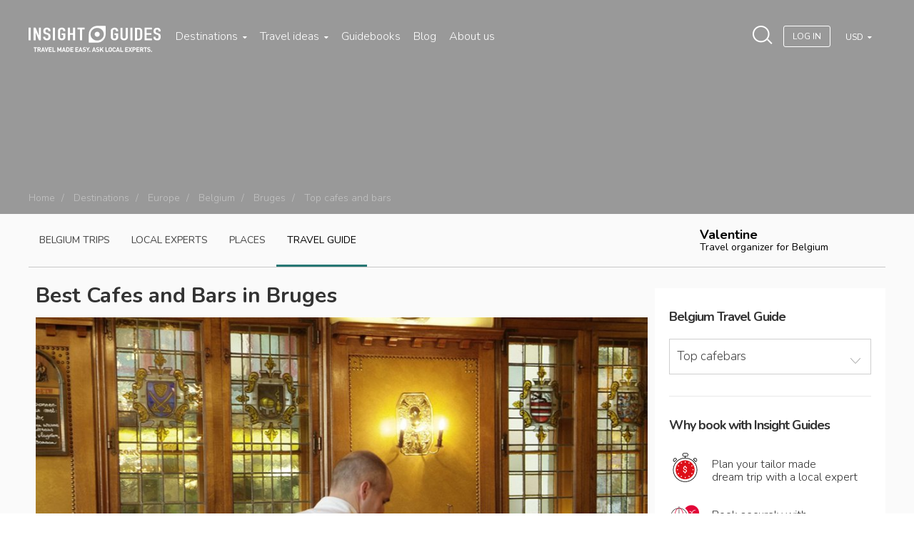

--- FILE ---
content_type: text/html; charset=utf-8
request_url: https://www.insightguides.com/destinations/europe/belgium/bruges/top-cafes-and-bars
body_size: 67908
content:
<!DOCTYPE html>
<html>
<head><meta name="fragment" content="!"><style type="text/css">.section--intro { background-image: url(https://dx4ap0vv7km8w.cloudfront.net/images/about_us_china_546638455.jpg) !important; }</style>
  <script id='destinations-filtered-menu' type='application/ejson'>[{"_id":"tzL5t79zYsi9DgDLb","continentName":"Africa & Middle East","citiesCount":111,"continentUrl":"destinations/africa-middle-east","countries":[{"country":"Egypt","url":"/destinations/africa-middle-east/egypt","coordinates":{"lat":"30.03333","lng":"31.21667"},"cities":[{"c_name":"Abydos And Dandarah","c_url":"/destinations/africa-middle-east/egypt/abydos-and-dandarah/overview","c_coordinates":null},{"c_name":"Alexandria","c_url":"/destinations/africa-middle-east/egypt/alexandria/overview","c_coordinates":null},{"c_name":"Around Lake Nasser","c_url":"/destinations/africa-middle-east/egypt/around-lake-nasser/overview","c_coordinates":null},{"c_name":"Aswan","c_url":"/destinations/africa-middle-east/egypt/aswan/overview","c_coordinates":null},{"c_name":"Cairo","c_url":"/destinations/africa-middle-east/egypt/cairo/overview","c_coordinates":null},{"c_name":"Luxor And Karnak","c_url":"/destinations/africa-middle-east/egypt/luxor-and-karnak/overview","c_coordinates":null},{"c_name":"Red Sea Coast","c_url":"/destinations/africa-middle-east/egypt/red-sea-coast/overview","c_coordinates":null},{"c_name":"Sinai","c_url":"/destinations/africa-middle-east/egypt/sinai/overview","c_coordinates":null},{"c_name":"The Oases Of The Western Desert","c_url":"/destinations/africa-middle-east/egypt/the-oases-of-the-western-desert/overview","c_coordinates":null},{"c_name":"The Pyramids","c_url":"/destinations/africa-middle-east/egypt/the-pyramids/overview","c_coordinates":null}]},{"country":"Jordan","url":"/destinations/africa-middle-east/jordan","coordinates":{"lat":"31","lng":"36"},"cities":[{"c_name":"East To The Badia","c_url":"/destinations/africa-middle-east/jordan/east-to-the-badia/overview","c_coordinates":null},{"c_name":"Jarash And The North","c_url":"/destinations/africa-middle-east/jordan/jarash-and-the-north/overview","c_coordinates":null},{"c_name":"Petra","c_url":"/destinations/africa-middle-east/jordan/petra/overview","c_coordinates":null},{"c_name":"The Kings Highway","c_url":"/destinations/africa-middle-east/jordan/the-kings-highway/overview","c_coordinates":null},{"c_name":"Wadi Rum","c_url":"/destinations/africa-middle-east/jordan/wadi-rum/overview","c_coordinates":null}]},{"country":"Kenya","url":"/destinations/africa-middle-east/kenya","coordinates":{"lat":"-1.266667","lng":"36.8"},"cities":[{"c_name":"Lamu And Around","c_url":"/destinations/africa-middle-east/kenya/lamu-and-around/overview","c_coordinates":null},{"c_name":"Mombasa","c_url":"/destinations/africa-middle-east/kenya/mombasa/overview","c_coordinates":null},{"c_name":"Mount Kenya The Aberdares Mountains And Laikipia","c_url":"/destinations/africa-middle-east/kenya/mount-kenya-the-aberdares-mountains-and-laikipia/overview","c_coordinates":null},{"c_name":"Nairobi","c_url":"/destinations/africa-middle-east/kenya/nairobi/overview","c_coordinates":null},{"c_name":"North To Lake Turkana","c_url":"/destinations/africa-middle-east/kenya/north-to-lake-turkana/overview","c_coordinates":null},{"c_name":"North To Malindi","c_url":"/destinations/africa-middle-east/kenya/north-to-malindi/overview","c_coordinates":null},{"c_name":"Northern Game Circuit","c_url":"/destinations/africa-middle-east/kenya/northern-game-circuit/overview","c_coordinates":null},{"c_name":"Southern Kenya","c_url":"/destinations/africa-middle-east/kenya/southern-kenya/overview","c_coordinates":null},{"c_name":"The Rift Valley Lakes","c_url":"/destinations/africa-middle-east/kenya/the-rift-valley-lakes/overview","c_coordinates":null},{"c_name":"The South Coast","c_url":"/destinations/africa-middle-east/kenya/the-south-coast/overview","c_coordinates":null},{"c_name":"Western Kenya","c_url":"/destinations/africa-middle-east/kenya/western-kenya/overview","c_coordinates":null}]},{"country":"Madagascar","url":"/destinations/africa-middle-east/madagascar","coordinates":null,"cities":[]},{"country":"Mauritius","url":"/destinations/africa-middle-east/mauritius","coordinates":{"lat":"-20.2833","lng":"57.55"},"cities":[]},{"country":"Morocco","url":"/destinations/africa-middle-east/morocco","coordinates":{"lat":"32","lng":"-5"},"cities":[{"c_name":"Agadir","c_url":"/destinations/africa-middle-east/morocco/agadir/overview","c_coordinates":null},{"c_name":"Casablanca","c_url":"/destinations/africa-middle-east/morocco/casablanca/overview","c_coordinates":null},{"c_name":"Chefchaouen","c_url":"/destinations/africa-middle-east/morocco/the-rif/chefchaouen/overview","c_coordinates":null},{"c_name":"Essaouira","c_url":"/destinations/africa-middle-east/morocco/essaouira/overview","c_coordinates":null},{"c_name":"Fez","c_url":"/destinations/africa-middle-east/morocco/fez/overview","c_coordinates":null},{"c_name":"Marrakech","c_url":"/destinations/africa-middle-east/morocco/marrakech/overview","c_coordinates":null},{"c_name":"Meknes","c_url":"/destinations/africa-middle-east/morocco/meknes/overview","c_coordinates":null},{"c_name":"Rabat","c_url":"/destinations/africa-middle-east/morocco/rabat/overview","c_coordinates":null},{"c_name":"Tangier","c_url":"/destinations/africa-middle-east/morocco/tangier/overview","c_coordinates":null},{"c_name":"Tetouan","c_url":"/destinations/africa-middle-east/morocco/the-rif/tetouan/overview","c_coordinates":null},{"c_name":"The High Atlas","c_url":"/destinations/africa-middle-east/morocco/the-high-atlas/overview","c_coordinates":null},{"c_name":"The Rif","c_url":"/destinations/africa-middle-east/morocco/the-rif/overview","c_coordinates":null}]},{"country":"Namibia","url":"/destinations/africa-middle-east/namibia","coordinates":{"lat":"-22","lng":"17"},"cities":[{"c_name":"Etosha National Park","c_url":"/destinations/africa-middle-east/namibia/etosha-national-park/overview","c_coordinates":null},{"c_name":"Swakopmund","c_url":"/destinations/africa-middle-east/namibia/swakopmund/overview","c_coordinates":null},{"c_name":"The Skeleton Coast","c_url":"/destinations/africa-middle-east/namibia/the-skeleton-coast/overview","c_coordinates":null},{"c_name":"Windhoek","c_url":"/destinations/africa-middle-east/namibia/windhoek/overview","c_coordinates":null}]},{"country":"Oman","url":"/destinations/africa-middle-east/oman","coordinates":{"lat":"21","lng":"57"},"cities":[{"c_name":"Dhofar","c_url":"/destinations/africa-middle-east/oman/dhofar/overview","c_coordinates":null},{"c_name":"Muscat","c_url":"/destinations/africa-middle-east/oman/muscat/overview","c_coordinates":null},{"c_name":"Nizwa And The Interior","c_url":"/destinations/africa-middle-east/oman/nizwa-and-the-interior/overview","c_coordinates":null},{"c_name":"Sohar And The Batinah Coast","c_url":"/destinations/africa-middle-east/oman/sohar-and-the-batinah-coast/overview","c_coordinates":null},{"c_name":"Sur The East And The Wahibah Desert","c_url":"/destinations/africa-middle-east/oman/sur-the-east-and-the-wahibah-desert/overview","c_coordinates":null},{"c_name":"The Musandam Peninsula","c_url":"/destinations/africa-middle-east/oman/the-musandam-peninsula/overview","c_coordinates":null}]},{"country":"South Africa","url":"/destinations/africa-middle-east/south-africa","coordinates":{"lat":"-30","lng":"25"},"cities":[{"c_name":"Cape Town And Peninsula","c_url":"/destinations/africa-middle-east/south-africa/cape-town-and-peninsula/overview","c_coordinates":null},{"c_name":"Durban And The Kwazulu Natal Coast","c_url":"/destinations/africa-middle-east/south-africa/durban-and-the-kwazulu-natal-coast/overview","c_coordinates":null},{"c_name":"Gauteng","c_url":"/destinations/africa-middle-east/south-africa/gauteng/overview","c_coordinates":null},{"c_name":"Johannesburg","c_url":"/destinations/africa-middle-east/south-africa/gauteng/johannesburg/overview","c_coordinates":null},{"c_name":"Mpumalanga And Limpopo","c_url":"/destinations/africa-middle-east/south-africa/mpumalanga-and-limpopo/overview","c_coordinates":null},{"c_name":"The Eastern Cape","c_url":"/destinations/africa-middle-east/south-africa/the-eastern-cape/overview","c_coordinates":null},{"c_name":"The Garden Route","c_url":"/destinations/africa-middle-east/south-africa/the-garden-route/overview","c_coordinates":null},{"c_name":"The Western Cape","c_url":"/destinations/africa-middle-east/south-africa/the-western-cape/overview","c_coordinates":null},{"c_name":"Zululand And Drakensberg","c_url":"/destinations/africa-middle-east/south-africa/zululand-and-drakensberg/overview","c_coordinates":null}]},{"country":"Tanzania","url":"/destinations/africa-middle-east/tanzania","coordinates":{"lat":"-6","lng":"35"},"cities":[{"c_name":"Mount Kilimanjaro","c_url":"/destinations/africa-middle-east/tanzania/mount-kilimanjaro/overview","c_coordinates":null},{"c_name":"Northern Safari Circuit","c_url":"/destinations/africa-middle-east/tanzania/northern-safari-circuit/overview","c_coordinates":null},{"c_name":"Southern Parks And Tanzam Highway","c_url":"/destinations/africa-middle-east/tanzania/southern-parks-and-tanzam-highway/overview","c_coordinates":null},{"c_name":"The South Coast","c_url":"/destinations/africa-middle-east/tanzania/the-south-coast/overview","c_coordinates":null},{"c_name":"Zanzibar","c_url":"/destinations/africa-middle-east/tanzania/zanzibar/overview","c_coordinates":null}]},{"country":"Tunisia","url":"/destinations/africa-middle-east/tunisia","coordinates":{"lng":"9","lat":"34"},"cities":[{"c_name":"Cap Bon Peninsula","c_url":"/destinations/africa-middle-east/tunisia/cap-bon-peninsula/overview","c_coordinates":null},{"c_name":"Oasis Towns Of Southern Tunisia","c_url":"/destinations/africa-middle-east/tunisia/oasis-towns-of-southern-tunisia/overview","c_coordinates":null},{"c_name":"The Sahel","c_url":"/destinations/africa-middle-east/tunisia/the-sahel/overview","c_coordinates":null},{"c_name":"Tunis","c_url":"/destinations/africa-middle-east/tunisia/tunis/overview","c_coordinates":null}]},{"country":"United Arab Emirates","url":"/destinations/africa-middle-east/united-arab-emirates","coordinates":{"lat":"24","lng":"54"},"cities":[{"c_name":"Dubai","c_url":"/destinations/africa-middle-east/united-arab-emirates/dubai/overview","c_coordinates":null}]}]},{"_id":"SZf83WL3H2cJWfyhK","continentName":"Asia & Pacific","citiesCount":208,"continentUrl":"destinations/asia-pacific","countries":[{"country":"Australia","url":"/destinations/asia-pacific/australia","coordinates":{"lat":"-27","lng":"133"},"cities":[{"c_name":"Adelaide","c_url":"/destinations/asia-pacific/australia/south-australia/adelaide/overview","c_coordinates":null},{"c_name":"Alice Springs","c_url":"/destinations/asia-pacific/australia/northern-territory/alice-springs/overview","c_coordinates":null},{"c_name":"Brisbane","c_url":"/destinations/asia-pacific/australia/queensland/brisbane/overview","c_coordinates":null},{"c_name":"Cairns","c_url":"/destinations/asia-pacific/australia/queensland/cairns/overview","c_coordinates":null},{"c_name":"Canberra","c_url":"/destinations/asia-pacific/australia/canberra/overview","c_coordinates":null},{"c_name":"Darwin","c_url":"/destinations/asia-pacific/australia/northern-territory/darwin/overview","c_coordinates":null},{"c_name":"Gold Coast","c_url":"/destinations/asia-pacific/australia/queensland/gold-coast/overview","c_coordinates":null},{"c_name":"Great Barrier Reef","c_url":"/destinations/asia-pacific/australia/queensland/great-barrier-reef/overview","c_coordinates":null},{"c_name":"Hobart","c_url":"/destinations/asia-pacific/australia/tasmania/hobart/overview","c_coordinates":null},{"c_name":"Melbourne","c_url":"/destinations/asia-pacific/australia/victoria/melbourne/overview","c_coordinates":null},{"c_name":"New South Wales","c_url":"/destinations/asia-pacific/australia/new-south-wales/overview","c_coordinates":null},{"c_name":"Northern Territory","c_url":"/destinations/asia-pacific/australia/northern-territory/overview","c_coordinates":null},{"c_name":"Perth","c_url":"/destinations/asia-pacific/australia/western-australia/perth/overview","c_coordinates":null},{"c_name":"Queensland","c_url":"/destinations/asia-pacific/australia/queensland/overview","c_coordinates":null},{"c_name":"South Australia","c_url":"/destinations/asia-pacific/australia/south-australia/overview","c_coordinates":null},{"c_name":"Sydney","c_url":"/destinations/asia-pacific/australia/new-south-wales/sydney/overview","c_coordinates":null},{"c_name":"Tasmania","c_url":"/destinations/asia-pacific/australia/tasmania/overview","c_coordinates":null},{"c_name":"Uluru Kata Tjuta National Park","c_url":"/destinations/asia-pacific/australia/northern-territory/uluru-kata-tjuta-national-park/overview","c_coordinates":null},{"c_name":"Victoria","c_url":"/destinations/asia-pacific/australia/victoria/overview","c_coordinates":null},{"c_name":"Western Australia","c_url":"/destinations/asia-pacific/australia/western-australia/overview","c_coordinates":null}]},{"country":"Bhutan","url":"/destinations/asia-pacific/bhutan","coordinates":{"lat":"27.5","lng":"90.5"},"cities":[]},{"country":"Cambodia","url":"/destinations/asia-pacific/cambodia","coordinates":{"lat":"13","lng":"105"},"cities":[{"c_name":"Angkor","c_url":"/destinations/asia-pacific/cambodia/angkor/overview","c_coordinates":null},{"c_name":"Around Phnom Penh","c_url":"/destinations/asia-pacific/cambodia/around-phnom-penh/overview","c_coordinates":null},{"c_name":"Cambodian Coast","c_url":"/destinations/asia-pacific/cambodia/cambodian-coast/overview","c_coordinates":null},{"c_name":"Central And Northeast Cambodia","c_url":"/destinations/asia-pacific/cambodia/central-and-northeast-cambodia/overview","c_coordinates":null},{"c_name":"Northwest Cambodia","c_url":"/destinations/asia-pacific/cambodia/northwest-cambodia/overview","c_coordinates":null},{"c_name":"Phnom Penh","c_url":"/destinations/asia-pacific/cambodia/phnom-penh/overview","c_coordinates":null}]},{"country":"China","url":"/destinations/asia-pacific/china","coordinates":{"lat":"33","lng":"107"},"cities":[{"c_name":"Around Beijing","c_url":"/destinations/asia-pacific/china/northern-china/around-beijing/overview","c_coordinates":null},{"c_name":"Beijing","c_url":"/destinations/asia-pacific/china/northern-china/beijing/overview","c_coordinates":null},{"c_name":"Central China","c_url":"/destinations/asia-pacific/china/central-china/overview","c_coordinates":null},{"c_name":"Chengdu","c_url":"/destinations/asia-pacific/china/southwest-china/sichuan/chengdu/overview","c_coordinates":null},{"c_name":"Guangdong","c_url":"/destinations/asia-pacific/china/southern-china/guangdong/overview","c_coordinates":null},{"c_name":"Guilin And Around","c_url":"/destinations/asia-pacific/china/southern-china/guilin-and-around/overview","c_coordinates":null},{"c_name":"Hainan Island","c_url":"/destinations/asia-pacific/china/southern-china/hainan-island/overview","c_coordinates":null},{"c_name":"Hong Kong","c_url":"/destinations/asia-pacific/china/southern-china/hong-kong/overview","c_coordinates":null},{"c_name":"Lijiang","c_url":"/destinations/asia-pacific/china/southwest-china/yunnan/lijiang/overview","c_coordinates":null},{"c_name":"Lower Yangzi Region","c_url":"/destinations/asia-pacific/china/central-china/lower-yangzi-region/overview","c_coordinates":null},{"c_name":"Macau","c_url":"/destinations/asia-pacific/china/macau/overview","c_coordinates":null},{"c_name":"Nanjing","c_url":"/destinations/asia-pacific/china/central-china/lower-yangzi-region/nanjing/overview","c_coordinates":null},{"c_name":"Northern China","c_url":"/destinations/asia-pacific/china/northern-china/overview","c_coordinates":null},{"c_name":"Shanghai","c_url":"/destinations/asia-pacific/china/central-china/lower-yangzi-region/shanghai/overview","c_coordinates":null},{"c_name":"Sichuan","c_url":"/destinations/asia-pacific/china/southwest-china/sichuan/overview","c_coordinates":null},{"c_name":"Southern China","c_url":"/destinations/asia-pacific/china/southern-china/overview","c_coordinates":null},{"c_name":"Southwest China","c_url":"/destinations/asia-pacific/china/southwest-china/overview","c_coordinates":null},{"c_name":"Western China","c_url":"/destinations/asia-pacific/china/western-china/overview","c_coordinates":null},{"c_name":"Xian","c_url":"/destinations/asia-pacific/china/northern-china/xian/overview","c_coordinates":null},{"c_name":"Yunnan","c_url":"/destinations/asia-pacific/china/southwest-china/yunnan/overview","c_coordinates":null}]},{"country":"India","url":"/destinations/asia-pacific/india","coordinates":{"lat":"20","lng":"77"},"cities":[{"c_name":"Agra","c_url":"/destinations/asia-pacific/india/northern-plains/agra/overview","c_coordinates":null},{"c_name":"Ajanta","c_url":"/destinations/asia-pacific/india/central-india/ajanta/overview","c_coordinates":null},{"c_name":"Bengaluru Bangalore","c_url":"/destinations/asia-pacific/india/karnataka-and-andhra-pradesh/bengaluru-bangalore/overview","c_coordinates":null},{"c_name":"Central India","c_url":"/destinations/asia-pacific/india/central-india/overview","c_coordinates":null},{"c_name":"Chennai Madras","c_url":"/destinations/asia-pacific/india/tamil-nadu-and-the-andaman-islands/chennai-madras/overview","c_coordinates":null},{"c_name":"Delhi","c_url":"/destinations/asia-pacific/india/delhi/overview","c_coordinates":null},{"c_name":"Ellora","c_url":"/destinations/asia-pacific/india/central-india/ellora/overview","c_coordinates":null},{"c_name":"Goa","c_url":"/destinations/asia-pacific/india/goa/overview","c_coordinates":null},{"c_name":"Gujarat","c_url":"/destinations/asia-pacific/india/gujarat/overview","c_coordinates":null},{"c_name":"Jaipur","c_url":"/destinations/asia-pacific/india/rajasthan/jaipur/overview","c_coordinates":null},{"c_name":"Karnataka And Andhra Pradesh","c_url":"/destinations/asia-pacific/india/karnataka-and-andhra-pradesh/overview","c_coordinates":null},{"c_name":"Kerala","c_url":"/destinations/asia-pacific/india/kerala/overview","c_coordinates":null},{"c_name":"Kolkata And Northeast India","c_url":"/destinations/asia-pacific/india/kolkata-and-northeast-india/overview","c_coordinates":null},{"c_name":"Kolkata Calcutta","c_url":"/destinations/asia-pacific/india/kolkata-and-northeast-india/kolkata-calcutta/overview","c_coordinates":null},{"c_name":"Lakshadweep","c_url":"/destinations/asia-pacific/india/lakshadweep/overview","c_coordinates":null},{"c_name":"Mumbai Bombay","c_url":"/destinations/asia-pacific/india/central-india/mumbai-bombay/overview","c_coordinates":null},{"c_name":"Northern Plains","c_url":"/destinations/asia-pacific/india/northern-plains/overview","c_coordinates":null},{"c_name":"Northwest Himalaya","c_url":"/destinations/asia-pacific/india/northwest-himalaya/overview","c_coordinates":null},{"c_name":"Rajasthan","c_url":"/destinations/asia-pacific/india/rajasthan/overview","c_coordinates":null},{"c_name":"Tamil Nadu And The Andaman Islands","c_url":"/destinations/asia-pacific/india/tamil-nadu-and-the-andaman-islands/overview","c_coordinates":null},{"c_name":"Varanasi","c_url":"/destinations/asia-pacific/india/northern-plains/varanasi/overview","c_coordinates":null}]},{"country":"Indonesia","url":"/destinations/asia-pacific/indonesia","coordinates":{"lat":"-5","lng":"120"},"cities":[{"c_name":"Bali","c_url":"/destinations/asia-pacific/indonesia/bali/overview","c_coordinates":null},{"c_name":"Flores","c_url":"/destinations/asia-pacific/indonesia/nusa-tenggara/flores/overview","c_coordinates":null},{"c_name":"Jakarta","c_url":"/destinations/asia-pacific/indonesia/java/jakarta/overview","c_coordinates":null},{"c_name":"Java","c_url":"/destinations/asia-pacific/indonesia/java/overview","c_coordinates":null},{"c_name":"Kalimantan","c_url":"/destinations/asia-pacific/indonesia/kalimantan/overview","c_coordinates":null},{"c_name":"Komodo","c_url":"/destinations/asia-pacific/indonesia/nusa-tenggara/komodo/overview","c_coordinates":null},{"c_name":"Lombok","c_url":"/destinations/asia-pacific/indonesia/nusa-tenggara/lombok/overview","c_coordinates":null},{"c_name":"Maluku","c_url":"/destinations/asia-pacific/indonesia/maluku/overview","c_coordinates":null},{"c_name":"Nusa Tenggara","c_url":"/destinations/asia-pacific/indonesia/nusa-tenggara/overview","c_coordinates":null},{"c_name":"Papua","c_url":"/destinations/asia-pacific/indonesia/papua/overview","c_coordinates":null},{"c_name":"Sulawesi","c_url":"/destinations/asia-pacific/indonesia/sulawesi/overview","c_coordinates":null},{"c_name":"Sumatra","c_url":"/destinations/asia-pacific/indonesia/sumatra/overview","c_coordinates":null},{"c_name":"Sumbawa","c_url":"/destinations/asia-pacific/indonesia/nusa-tenggara/sumbawa/overview","c_coordinates":null}]},{"country":"Japan","url":"/destinations/asia-pacific/japan","coordinates":{"lat":"36","lng":"138"},"cities":[{"c_name":"Central Honshu","c_url":"/destinations/asia-pacific/japan/central-honshu/overview","c_coordinates":null},{"c_name":"Kansai","c_url":"/destinations/asia-pacific/japan/kansai/overview","c_coordinates":null},{"c_name":"Kyoto","c_url":"/destinations/asia-pacific/japan/kansai/kyoto/overview","c_coordinates":null},{"c_name":"The North","c_url":"/destinations/asia-pacific/japan/the-north/overview","c_coordinates":null},{"c_name":"The South","c_url":"/destinations/asia-pacific/japan/the-south/overview","c_coordinates":null},{"c_name":"Tokyo","c_url":"/destinations/asia-pacific/japan/tokyo/overview","c_coordinates":null}]},{"country":"Laos","url":"/destinations/asia-pacific/laos","coordinates":{"lat":"18","lng":"105"},"cities":[{"c_name":"Luang Prabang","c_url":"/destinations/asia-pacific/laos/northern-laos/luang-prabang/overview","c_coordinates":null},{"c_name":"Northern Laos","c_url":"/destinations/asia-pacific/laos/northern-laos/overview","c_coordinates":null},{"c_name":"Plain Of Jars","c_url":"/destinations/asia-pacific/laos/northern-laos/plain-of-jars/overview","c_coordinates":null},{"c_name":"Southern Laos","c_url":"/destinations/asia-pacific/laos/southern-laos/overview","c_coordinates":null},{"c_name":"Vientiane","c_url":"/destinations/asia-pacific/laos/northern-laos/vientiane/overview","c_coordinates":null}]},{"country":"Malaysia","url":"/destinations/asia-pacific/malaysia","coordinates":{"lat":"2.5","lng":"112.5"},"cities":[{"c_name":"Eastern Peninsula","c_url":"/destinations/asia-pacific/malaysia/eastern-peninsula/overview","c_coordinates":null},{"c_name":"Kuala Lumpur","c_url":"/destinations/asia-pacific/malaysia/kuala-lumpur/overview","c_coordinates":null},{"c_name":"Langkawi","c_url":"/destinations/asia-pacific/malaysia/northwestern-peninsula/langkawi/overview","c_coordinates":null},{"c_name":"Melaka","c_url":"/destinations/asia-pacific/malaysia/southern-peninsula/melaka/overview","c_coordinates":null},{"c_name":"Northwestern Peninsula","c_url":"/destinations/asia-pacific/malaysia/northwestern-peninsula/overview","c_coordinates":null},{"c_name":"Penang","c_url":"/destinations/asia-pacific/malaysia/northwestern-peninsula/penang/overview","c_coordinates":null},{"c_name":"Sarawak","c_url":"/destinations/asia-pacific/malaysia/sarawak/overview","c_coordinates":null},{"c_name":"Selangor And Putrajaya","c_url":"/destinations/asia-pacific/malaysia/selangor-and-putrajaya/overview","c_coordinates":null},{"c_name":"Southern Peninsula","c_url":"/destinations/asia-pacific/malaysia/southern-peninsula/overview","c_coordinates":null}]},{"country":"Maldives","url":"/destinations/asia-pacific/maldives","coordinates":null,"cities":[]},{"country":"Nepal","url":"/destinations/asia-pacific/nepal","coordinates":null,"cities":[]},{"country":"New Zealand","url":"/destinations/asia-pacific/new-zealand","coordinates":{"lat":"-41","lng":"174"},"cities":[{"c_name":"Auckland","c_url":"/destinations/asia-pacific/new-zealand/auckland/overview","c_coordinates":null},{"c_name":"Canterbury","c_url":"/destinations/asia-pacific/new-zealand/canterbury/overview","c_coordinates":null},{"c_name":"Christchurch","c_url":"/destinations/asia-pacific/new-zealand/canterbury/christchurch/overview","c_coordinates":null},{"c_name":"Marlborough Region","c_url":"/destinations/asia-pacific/new-zealand/marlborough-region/overview","c_coordinates":null},{"c_name":"Northland The Bay Of Islands","c_url":"/destinations/asia-pacific/new-zealand/northland-the-bay-of-islands/overview","c_coordinates":null},{"c_name":"Otago","c_url":"/destinations/asia-pacific/new-zealand/otago/overview","c_coordinates":null},{"c_name":"Queenstown","c_url":"/destinations/asia-pacific/new-zealand/otago/queenstown/overview","c_coordinates":null},{"c_name":"Rotorua And The Central Plateau","c_url":"/destinations/asia-pacific/new-zealand/rotorua-and-the-central-plateau/overview","c_coordinates":null},{"c_name":"Southland Fiordland Stewart Island","c_url":"/destinations/asia-pacific/new-zealand/southland-fiordland-stewart-island/overview","c_coordinates":null},{"c_name":"Taranaki Manawatu Wanganui Hawkes Bay","c_url":"/destinations/asia-pacific/new-zealand/taranaki-manawatu-wanganui-hawkes-bay/overview","c_coordinates":null},{"c_name":"Waikato Coromandel Bay Of Plenty East Cape","c_url":"/destinations/asia-pacific/new-zealand/waikato-coromandel-bay-of-plenty-east-cape/overview","c_coordinates":null},{"c_name":"Wellington","c_url":"/destinations/asia-pacific/new-zealand/wellington/overview","c_coordinates":null},{"c_name":"West Coast","c_url":"/destinations/asia-pacific/new-zealand/west-coast/overview","c_coordinates":null}]},{"country":"Philippines","url":"/destinations/asia-pacific/philippines","coordinates":{"lng":"122","lat":"13"},"cities":[{"c_name":"Luzon","c_url":"/destinations/asia-pacific/philippines/luzon/overview","c_coordinates":null},{"c_name":"Manila","c_url":"/destinations/asia-pacific/philippines/luzon/manila/overview","c_coordinates":null},{"c_name":"Mindanao","c_url":"/destinations/asia-pacific/philippines/mindanao/overview","c_coordinates":null},{"c_name":"Palawan","c_url":"/destinations/asia-pacific/philippines/palawan/overview","c_coordinates":null},{"c_name":"Visayas","c_url":"/destinations/asia-pacific/philippines/visayas/overview","c_coordinates":null}]},{"country":"Singapore","url":"/destinations/asia-pacific/singapore","coordinates":{"lat":"1.366667","lng":"103.8"},"cities":[{"c_name":"Chinatown And The Cbd","c_url":"/destinations/asia-pacific/singapore/chinatown-and-the-cbd/overview","c_coordinates":null},{"c_name":"Little India And Kampong Glam","c_url":"/destinations/asia-pacific/singapore/little-india-and-kampong-glam/overview","c_coordinates":null},{"c_name":"Marina Bay","c_url":"/destinations/asia-pacific/singapore/marina-bay/overview","c_coordinates":null},{"c_name":"Orchard Road","c_url":"/destinations/asia-pacific/singapore/orchard-road/overview","c_coordinates":null},{"c_name":"Sentosa","c_url":"/destinations/asia-pacific/singapore/sentosa/overview","c_coordinates":null},{"c_name":"Singapore River","c_url":"/destinations/asia-pacific/singapore/singapore-river/overview","c_coordinates":null},{"c_name":"Singapores Outer Areas","c_url":"/destinations/asia-pacific/singapore/singapores-outer-areas/overview","c_coordinates":null},{"c_name":"The Civic District","c_url":"/destinations/asia-pacific/singapore/the-civic-district/overview","c_coordinates":null}]},{"country":"South Korea","url":"/destinations/asia-pacific/south-korea","coordinates":{"lng":"127.5","lat":"37"},"cities":[{"c_name":"Chungcheong And Gyeongsang","c_url":"/destinations/asia-pacific/south-korea/chungcheong-and-gyeongsang/overview","c_coordinates":null},{"c_name":"Gyeongju","c_url":"/destinations/asia-pacific/south-korea/chungcheong-and-gyeongsang/gyeongju/overview","c_coordinates":null},{"c_name":"Jeolla And Jeju Do","c_url":"/destinations/asia-pacific/south-korea/jeolla-and-jeju-do/overview","c_coordinates":null},{"c_name":"Seoul","c_url":"/destinations/asia-pacific/south-korea/seoul-gyeonggi-and-gangwon/seoul/overview","c_coordinates":null},{"c_name":"Seoul Gyeonggi And Gangwon","c_url":"/destinations/asia-pacific/south-korea/seoul-gyeonggi-and-gangwon/overview","c_coordinates":null}]},{"country":"Sri Lanka","url":"/destinations/asia-pacific/sri-lanka","coordinates":{"lat":"7","lng":"81"},"cities":[{"c_name":"Anuradhapura","c_url":"/destinations/asia-pacific/sri-lanka/cultural-triangle/anuradhapura/overview","c_coordinates":null},{"c_name":"Colombo","c_url":"/destinations/asia-pacific/sri-lanka/west-coast/colombo/overview","c_coordinates":null},{"c_name":"Cultural Triangle","c_url":"/destinations/asia-pacific/sri-lanka/cultural-triangle/overview","c_coordinates":null},{"c_name":"East Coast","c_url":"/destinations/asia-pacific/sri-lanka/east-coast/overview","c_coordinates":null},{"c_name":"Galle","c_url":"/destinations/asia-pacific/sri-lanka/south-coast/galle/overview","c_coordinates":null},{"c_name":"Hill Country","c_url":"/destinations/asia-pacific/sri-lanka/hill-country/overview","c_coordinates":null},{"c_name":"Kandy","c_url":"/destinations/asia-pacific/sri-lanka/hill-country/kandy/overview","c_coordinates":null},{"c_name":"Mihintale","c_url":"/destinations/asia-pacific/sri-lanka/cultural-triangle/mihintale/overview","c_coordinates":null},{"c_name":"Polonnaruwa","c_url":"/destinations/asia-pacific/sri-lanka/cultural-triangle/polonnaruwa/overview","c_coordinates":null},{"c_name":"Sigiriya","c_url":"/destinations/asia-pacific/sri-lanka/cultural-triangle/sigiriya/overview","c_coordinates":null},{"c_name":"South Coast","c_url":"/destinations/asia-pacific/sri-lanka/south-coast/overview","c_coordinates":null},{"c_name":"The North","c_url":"/destinations/asia-pacific/sri-lanka/the-north/overview","c_coordinates":null},{"c_name":"West Coast","c_url":"/destinations/asia-pacific/sri-lanka/west-coast/overview","c_coordinates":null}]},{"country":"Taiwan","url":"/destinations/asia-pacific/taiwan","coordinates":{"lat":"23.5","lng":"121"},"cities":[{"c_name":"Hualien And Taroko Gorge","c_url":"/destinations/asia-pacific/taiwan/hualien-and-taroko-gorge/overview","c_coordinates":null},{"c_name":"Kending","c_url":"/destinations/asia-pacific/taiwan/kending/overview","c_coordinates":null},{"c_name":"Northern Taiwan","c_url":"/destinations/asia-pacific/taiwan/northern-taiwan/overview","c_coordinates":null},{"c_name":"Southern Taiwan","c_url":"/destinations/asia-pacific/taiwan/southern-taiwan/overview","c_coordinates":null},{"c_name":"Taipei","c_url":"/destinations/asia-pacific/taiwan/taipei/overview","c_coordinates":null}]},{"country":"Thailand","url":"/destinations/asia-pacific/thailand","coordinates":{"lat":"15","lng":"101"},"cities":[{"c_name":"Ayutthaya","c_url":"/destinations/asia-pacific/thailand/central-thailand/ayutthaya/overview","c_coordinates":null},{"c_name":"Bangkok","c_url":"/destinations/asia-pacific/thailand/bangkok/overview","c_coordinates":null},{"c_name":"Central Thailand","c_url":"/destinations/asia-pacific/thailand/central-thailand/overview","c_coordinates":null},{"c_name":"Chiang Mai And Around","c_url":"/destinations/asia-pacific/thailand/northern-thailand/chiang-mai-and-around/overview","c_coordinates":null},{"c_name":"Hua Hin","c_url":"/destinations/asia-pacific/thailand/southeast-south-thailand/hua-hin/overview","c_coordinates":null},{"c_name":"Kanchanaburi","c_url":"/destinations/asia-pacific/thailand/central-thailand/kanchanaburi/overview","c_coordinates":null},{"c_name":"Khao Sok","c_url":"/destinations/asia-pacific/thailand/southeast-south-thailand/khao-sok/overview","c_coordinates":null},{"c_name":"Ko Phangan","c_url":"/destinations/asia-pacific/thailand/southeast-south-thailand/ko-phangan/overview","c_coordinates":null},{"c_name":"Ko Phi Phi Don","c_url":"/destinations/asia-pacific/thailand/southeast-south-thailand/ko-phi-phi-don/overview","c_coordinates":null},{"c_name":"Ko Samui","c_url":"/destinations/asia-pacific/thailand/southeast-south-thailand/ko-samui/overview","c_coordinates":null},{"c_name":"Ko Tao","c_url":"/destinations/asia-pacific/thailand/southeast-south-thailand/ko-tao/overview","c_coordinates":null},{"c_name":"Krabi","c_url":"/destinations/asia-pacific/thailand/southeast-south-thailand/krabi/overview","c_coordinates":null},{"c_name":"Mae Hong Son","c_url":"/destinations/asia-pacific/thailand/northern-thailand/mae-hong-son/overview","c_coordinates":null},{"c_name":"Nakhon Province","c_url":"/destinations/asia-pacific/thailand/northeast-thailand/nakhon-province/overview","c_coordinates":null},{"c_name":"Northeast Thailand","c_url":"/destinations/asia-pacific/thailand/northeast-thailand/overview","c_coordinates":null},{"c_name":"Northern Thailand","c_url":"/destinations/asia-pacific/thailand/northern-thailand/overview","c_coordinates":null},{"c_name":"Phuket","c_url":"/destinations/asia-pacific/thailand/southeast-south-thailand/phuket/overview","c_coordinates":null},{"c_name":"Sangkhlaburi","c_url":"/destinations/asia-pacific/thailand/northern-thailand/sangkhlaburi/overview","c_coordinates":null},{"c_name":"Southeast South Thailand","c_url":"/destinations/asia-pacific/thailand/southeast-south-thailand/overview","c_coordinates":null},{"c_name":"Sukhothai","c_url":"/destinations/asia-pacific/thailand/northern-thailand/sukhothai/overview","c_coordinates":null}]},{"country":"Uzbekistan","url":"/destinations/asia-pacific/uzbekistan","coordinates":null,"cities":[]},{"country":"Vietnam","url":"/destinations/asia-pacific/vietnam","coordinates":{"lng":"107.8333","lat":"16.16667"},"cities":[{"c_name":"Central Vietnam","c_url":"/destinations/asia-pacific/vietnam/central-vietnam/overview","c_coordinates":null},{"c_name":"Dalat","c_url":"/destinations/asia-pacific/vietnam/south-central-vietnam/dalat/overview","c_coordinates":null},{"c_name":"Halong Bay","c_url":"/destinations/asia-pacific/vietnam/northeast-vietnam/halong-bay/overview","c_coordinates":null},{"c_name":"Hanoi","c_url":"/destinations/asia-pacific/vietnam/hanoi/overview","c_coordinates":null},{"c_name":"Ho Chi Minh City","c_url":"/destinations/asia-pacific/vietnam/ho-chi-minh-city/overview","c_coordinates":null},{"c_name":"Hoi An","c_url":"/destinations/asia-pacific/vietnam/central-vietnam/hoi-an/overview","c_coordinates":null},{"c_name":"Hue","c_url":"/destinations/asia-pacific/vietnam/central-vietnam/hue/overview","c_coordinates":null},{"c_name":"Mekong Delta And Islands","c_url":"/destinations/asia-pacific/vietnam/mekong-delta-and-islands/overview","c_coordinates":null},{"c_name":"Nha Trang","c_url":"/destinations/asia-pacific/vietnam/south-central-vietnam/nha-trang/overview","c_coordinates":null},{"c_name":"Northeast Vietnam","c_url":"/destinations/asia-pacific/vietnam/northeast-vietnam/overview","c_coordinates":null},{"c_name":"Northwest Vietnam","c_url":"/destinations/asia-pacific/vietnam/northwest-vietnam/overview","c_coordinates":null},{"c_name":"Sa Pa","c_url":"/destinations/asia-pacific/vietnam/northwest-vietnam/sa-pa/overview","c_coordinates":null},{"c_name":"South Central Vietnam","c_url":"/destinations/asia-pacific/vietnam/south-central-vietnam/overview","c_coordinates":null}]}]},{"_id":"gh8GXnLvodMCh2AxL","continentName":"Central America & Caribbean","citiesCount":55,"continentUrl":"destinations/central-america-caribbean","countries":[{"country":"Belize","url":"/destinations/central-america-caribbean/belize","coordinates":{"lat":"17.18","lng":"-88.49"},"cities":[{"c_name":"Belize City","c_url":"/destinations/central-america-caribbean/belize/belize-city/overview","c_coordinates":null},{"c_name":"Northern Districts","c_url":"/destinations/central-america-caribbean/belize/northern-districts/overview","c_coordinates":null},{"c_name":"The Cayes","c_url":"/destinations/central-america-caribbean/belize/the-cayes/overview","c_coordinates":null},{"c_name":"The South","c_url":"/destinations/central-america-caribbean/belize/the-south/overview","c_coordinates":null}]},{"country":"Costa Rica","url":"/destinations/central-america-caribbean/costa-rica","coordinates":{"lat":"10","lng":"-84"},"cities":[{"c_name":"Caribbean Coast","c_url":"/destinations/central-america-caribbean/costa-rica/caribbean-coast/overview","c_coordinates":null},{"c_name":"Central Pacific","c_url":"/destinations/central-america-caribbean/costa-rica/central-pacific/overview","c_coordinates":null},{"c_name":"Central Valley","c_url":"/destinations/central-america-caribbean/costa-rica/central-valley/overview","c_coordinates":null},{"c_name":"Nicoya Peninsula","c_url":"/destinations/central-america-caribbean/costa-rica/nicoya-peninsula/overview","c_coordinates":null},{"c_name":"Northeast","c_url":"/destinations/central-america-caribbean/costa-rica/northeast/overview","c_coordinates":null},{"c_name":"Northwest Mainland","c_url":"/destinations/central-america-caribbean/costa-rica/northwest-mainland/overview","c_coordinates":null},{"c_name":"San Jos","c_url":"/destinations/central-america-caribbean/costa-rica/san-jos/overview","c_coordinates":null},{"c_name":"South","c_url":"/destinations/central-america-caribbean/costa-rica/south/overview","c_coordinates":null}]},{"country":"Cuba","url":"/destinations/central-america-caribbean/cuba","coordinates":{"lat":"21.5","lng":"-80"},"cities":[{"c_name":"Baracoa","c_url":"/destinations/central-america-caribbean/cuba/baracoa/overview","c_coordinates":null},{"c_name":"Camaguey","c_url":"/destinations/central-america-caribbean/cuba/camaguey/overview","c_coordinates":null},{"c_name":"Havana","c_url":"/destinations/central-america-caribbean/cuba/havana/overview","c_coordinates":null},{"c_name":"Santiago De Cuba","c_url":"/destinations/central-america-caribbean/cuba/santiago-de-cuba/overview","c_coordinates":null},{"c_name":"Trinidad","c_url":"/destinations/central-america-caribbean/cuba/trinidad/overview","c_coordinates":null}]},{"country":"Guatemala","url":"/destinations/central-america-caribbean/guatemala","coordinates":{"lat":"15.5","lng":"-90.25"},"cities":[{"c_name":"Antigua","c_url":"/destinations/central-america-caribbean/guatemala/antigua/overview","c_coordinates":null},{"c_name":"Guatemala City","c_url":"/destinations/central-america-caribbean/guatemala/guatemala-city/overview","c_coordinates":null},{"c_name":"Pacific Coast","c_url":"/destinations/central-america-caribbean/guatemala/pacific-coast/overview","c_coordinates":null},{"c_name":"Petn","c_url":"/destinations/central-america-caribbean/guatemala/petn/overview","c_coordinates":null},{"c_name":"The East","c_url":"/destinations/central-america-caribbean/guatemala/the-east/overview","c_coordinates":null},{"c_name":"Western Highlands","c_url":"/destinations/central-america-caribbean/guatemala/western-highlands/overview","c_coordinates":null}]},{"country":"Mexico","url":"/destinations/central-america-caribbean/mexico","coordinates":{"lat":"23.63","lng":"-102.55"},"cities":[{"c_name":"Mexico City","c_url":"/destinations/central-america-caribbean/mexico/mexico-city/overview","c_coordinates":null},{"c_name":"Yucatn","c_url":"/destinations/central-america-caribbean/mexico/yucatn/overview","c_coordinates":null}]},{"country":"Panama","url":"/destinations/central-america-caribbean/panama","coordinates":null,"cities":[]}]},{"_id":"Dr433kD43NdjceQan","continentName":"Europe","citiesCount":367,"continentUrl":"destinations/europe","countries":[{"country":"Albania","url":"/destinations/europe/albania","coordinates":null,"cities":[]},{"country":"Austria","url":"/destinations/europe/austria","coordinates":{"lat":"48.2","lng":"16.35"},"cities":[{"c_name":"Graz","c_url":"/destinations/europe/austria/styria/graz/overview","c_coordinates":null},{"c_name":"Innsbruck","c_url":"/destinations/europe/austria/tyrol/innsbruck/overview","c_coordinates":null},{"c_name":"Salzburg","c_url":"/destinations/europe/austria/the-salzkammergut/salzburg/overview","c_coordinates":null},{"c_name":"Styria","c_url":"/destinations/europe/austria/styria/overview","c_coordinates":null},{"c_name":"The Salzkammergut","c_url":"/destinations/europe/austria/the-salzkammergut/overview","c_coordinates":null},{"c_name":"Tyrol","c_url":"/destinations/europe/austria/tyrol/overview","c_coordinates":null},{"c_name":"Vienna","c_url":"/destinations/europe/austria/vienna/overview","c_coordinates":null}]},{"country":"Belgium","url":"/destinations/europe/belgium","coordinates":{"lat":"50.83333","lng":"4"},"cities":[{"c_name":"Antwerp","c_url":"/destinations/europe/belgium/antwerp/overview","c_coordinates":null},{"c_name":"Bruges","c_url":"/destinations/europe/belgium/bruges/overview","c_coordinates":null},{"c_name":"Brussels","c_url":"/destinations/europe/belgium/brussels/overview","c_coordinates":null},{"c_name":"Ghent","c_url":"/destinations/europe/belgium/ghent/overview","c_coordinates":null}]},{"country":"Croatia","url":"/destinations/europe/croatia","coordinates":{"lat":"45.16667","lng":"15.5"},"cities":[{"c_name":"Central Dalmatia","c_url":"/destinations/europe/croatia/central-dalmatia/overview","c_coordinates":null},{"c_name":"Dubrovnik","c_url":"/destinations/europe/croatia/dubrovnik/overview","c_coordinates":null},{"c_name":"Hvar","c_url":"/destinations/europe/croatia/central-dalmatia/hvar/overview","c_coordinates":null},{"c_name":"Istrian Coast","c_url":"/destinations/europe/croatia/istrian-coast/overview","c_coordinates":null},{"c_name":"Zagreb","c_url":"/destinations/europe/croatia/zagreb/overview","c_coordinates":null}]},{"country":"Czech Republic","url":"/destinations/europe/czech-republic","coordinates":{"lat":"49.75","lng":"15.5"},"cities":[{"c_name":"Brno","c_url":"/destinations/europe/czech-republic/brno/overview","c_coordinates":null},{"c_name":"Cesky Krumlov","c_url":"/destinations/europe/czech-republic/cesky-krumlov/overview","c_coordinates":null},{"c_name":"Plzen","c_url":"/destinations/europe/czech-republic/plzen/overview","c_coordinates":null},{"c_name":"Prague","c_url":"/destinations/europe/czech-republic/prague/overview","c_coordinates":null}]},{"country":"England","url":"/destinations/europe/england","coordinates":{"lat":"51.5","lng":"-0.116667"},"cities":[{"c_name":"Bath","c_url":"/destinations/europe/england/the-southwest/bath/overview","c_coordinates":null},{"c_name":"Birmingham","c_url":"/destinations/europe/england/central-england/birmingham/overview","c_coordinates":null},{"c_name":"Blackpool","c_url":"/destinations/europe/england/the-north/blackpool/overview","c_coordinates":null},{"c_name":"Brighton Hove","c_url":"/destinations/europe/england/the-southeast/brighton-hove/overview","c_coordinates":null},{"c_name":"Bristol","c_url":"/destinations/europe/england/the-southwest/bristol/overview","c_coordinates":null},{"c_name":"Cambridge","c_url":"/destinations/europe/england/east-anglia/cambridge/overview","c_coordinates":null},{"c_name":"Canterbury","c_url":"/destinations/europe/england/kent/canterbury/overview","c_coordinates":null},{"c_name":"Central England","c_url":"/destinations/europe/england/central-england/overview","c_coordinates":null},{"c_name":"Cornwall","c_url":"/destinations/europe/england/cornwall/overview","c_coordinates":null},{"c_name":"Cotswolds","c_url":"/destinations/europe/england/cotswolds/overview","c_coordinates":null},{"c_name":"Devon","c_url":"/destinations/europe/england/devon/overview","c_coordinates":null},{"c_name":"Durham","c_url":"/destinations/europe/england/the-north/durham/overview","c_coordinates":null},{"c_name":"East Anglia","c_url":"/destinations/europe/england/east-anglia/overview","c_coordinates":null},{"c_name":"Glastonbury","c_url":"/destinations/europe/england/the-southwest/glastonbury/overview","c_coordinates":null},{"c_name":"Isle Of Wight","c_url":"/destinations/europe/england/the-southeast/isle-of-wight/overview","c_coordinates":null},{"c_name":"Kent","c_url":"/destinations/europe/england/kent/overview","c_coordinates":null},{"c_name":"Lake District","c_url":"/destinations/europe/england/lake-district/overview","c_coordinates":null},{"c_name":"Liverpool","c_url":"/destinations/europe/england/the-north/liverpool/overview","c_coordinates":null},{"c_name":"London","c_url":"/destinations/europe/england/london/overview","c_coordinates":null},{"c_name":"Manchester","c_url":"/destinations/europe/england/the-north/manchester/overview","c_coordinates":null},{"c_name":"Newcastle Upon Tyne","c_url":"/destinations/europe/england/the-north/newcastle-upon-tyne/overview","c_coordinates":null},{"c_name":"Norfolk","c_url":"/destinations/europe/england/norfolk/overview","c_coordinates":null},{"c_name":"Nottingham","c_url":"/destinations/europe/england/central-england/nottingham/overview","c_coordinates":null},{"c_name":"Oxford","c_url":"/destinations/europe/england/oxford/overview","c_coordinates":null},{"c_name":"Peak District","c_url":"/destinations/europe/england/peak-district/overview","c_coordinates":null},{"c_name":"Shropshire","c_url":"/destinations/europe/england/shropshire/overview","c_coordinates":null},{"c_name":"Stonehenge","c_url":"/destinations/europe/england/the-southwest/stonehenge/overview","c_coordinates":null},{"c_name":"Stratford Upon Avon","c_url":"/destinations/europe/england/central-england/stratford-upon-avon/overview","c_coordinates":null},{"c_name":"Suffolk","c_url":"/destinations/europe/england/suffolk/overview","c_coordinates":null},{"c_name":"The North","c_url":"/destinations/europe/england/the-north/overview","c_coordinates":null},{"c_name":"The Southeast","c_url":"/destinations/europe/england/the-southeast/overview","c_coordinates":null},{"c_name":"The Southwest","c_url":"/destinations/europe/england/the-southwest/overview","c_coordinates":null},{"c_name":"Windsor","c_url":"/destinations/europe/england/the-southeast/windsor/overview","c_coordinates":null},{"c_name":"York","c_url":"/destinations/europe/england/yorkshire/york/overview","c_coordinates":null},{"c_name":"Yorkshire","c_url":"/destinations/europe/england/yorkshire/overview","c_coordinates":null}]},{"country":"Estonia","url":"/destinations/europe/estonia","coordinates":{"lat":"59","lng":"26"},"cities":[{"c_name":"Parnu","c_url":"/destinations/europe/estonia/parnu/overview","c_coordinates":null},{"c_name":"Tallinn","c_url":"/destinations/europe/estonia/tallinn/overview","c_coordinates":null},{"c_name":"Tartu","c_url":"/destinations/europe/estonia/tartu/overview","c_coordinates":null}]},{"country":"Finland","url":"/destinations/europe/finland","coordinates":{"lat":"65","lng":"27"},"cities":[{"c_name":"Helsinki","c_url":"/destinations/europe/finland/helsinki/overview","c_coordinates":null},{"c_name":"Karelia","c_url":"/destinations/europe/finland/karelia/overview","c_coordinates":null},{"c_name":"Lakeland","c_url":"/destinations/europe/finland/lakeland/overview","c_coordinates":null},{"c_name":"Lapland","c_url":"/destinations/europe/finland/lapland/overview","c_coordinates":null}]},{"country":"France","url":"/destinations/europe/france","coordinates":{"lat":"46","lng":"2"},"cities":[{"c_name":"Aix En Provence","c_url":"/destinations/europe/france/provence/aix-en-provence/overview","c_coordinates":null},{"c_name":"Alsace","c_url":"/destinations/europe/france/alsace/overview","c_coordinates":null},{"c_name":"Aquitaine","c_url":"/destinations/europe/france/aquitaine/overview","c_coordinates":null},{"c_name":"Auvergne","c_url":"/destinations/europe/france/auvergne/overview","c_coordinates":null},{"c_name":"Avignon","c_url":"/destinations/europe/france/provence/avignon/overview","c_coordinates":null},{"c_name":"Basque Country","c_url":"/destinations/europe/france/basque-country/overview","c_coordinates":null},{"c_name":"Brittany","c_url":"/destinations/europe/france/brittany/overview","c_coordinates":null},{"c_name":"Burgundy Franche Comte","c_url":"/destinations/europe/france/burgundy-franche-comte/overview","c_coordinates":null},{"c_name":"Champagne","c_url":"/destinations/europe/france/champagne/overview","c_coordinates":null},{"c_name":"Corsica","c_url":"/destinations/europe/france/corsica/overview","c_coordinates":null},{"c_name":"Cote Dazurfrench Riviera","c_url":"/destinations/europe/france/cote-dazurfrench-riviera/overview","c_coordinates":null},{"c_name":"Disneyland Paris","c_url":"/destinations/europe/france/disneyland-paris/overview","c_coordinates":null},{"c_name":"Dordogne","c_url":"/destinations/europe/france/dordogne/overview","c_coordinates":null},{"c_name":"French Alps","c_url":"/destinations/europe/france/french-alps/overview","c_coordinates":null},{"c_name":"Languedoc Roussillon","c_url":"/destinations/europe/france/languedoc-roussillon/overview","c_coordinates":null},{"c_name":"Le Nord","c_url":"/destinations/europe/france/le-nord/overview","c_coordinates":null},{"c_name":"Lille","c_url":"/destinations/europe/france/le-nord/lille/overview","c_coordinates":null},{"c_name":"Limousin","c_url":"/destinations/europe/france/limousin/overview","c_coordinates":null},{"c_name":"Loire Valley","c_url":"/destinations/europe/france/loire-valley/overview","c_coordinates":null},{"c_name":"Lorraine","c_url":"/destinations/europe/france/lorraine/overview","c_coordinates":null},{"c_name":"Lyon","c_url":"/destinations/europe/france/rhone-valley/lyon/overview","c_coordinates":null},{"c_name":"Marseille","c_url":"/destinations/europe/france/provence/marseille/overview","c_coordinates":null},{"c_name":"Midi Pyrenees","c_url":"/destinations/europe/france/midi-pyrenees/overview","c_coordinates":null},{"c_name":"Monaco","c_url":"/destinations/europe/france/cote-dazurfrench-riviera/monaco/overview","c_coordinates":null},{"c_name":"Nice","c_url":"/destinations/europe/france/cote-dazurfrench-riviera/nice/overview","c_coordinates":null},{"c_name":"Normandy","c_url":"/destinations/europe/france/normandy/overview","c_coordinates":null},{"c_name":"Paris","c_url":"/destinations/europe/france/paris/overview","c_coordinates":null},{"c_name":"Poitou Charentes","c_url":"/destinations/europe/france/poitou-charentes/overview","c_coordinates":null},{"c_name":"Provence","c_url":"/destinations/europe/france/provence/overview","c_coordinates":null},{"c_name":"Rhone Valley","c_url":"/destinations/europe/france/rhone-valley/overview","c_coordinates":null},{"c_name":"Versailles","c_url":"/destinations/europe/france/versailles/overview","c_coordinates":null}]},{"country":"Germany","url":"/destinations/europe/germany","coordinates":{"lat":"51","lng":"9"},"cities":[{"c_name":"Aachen","c_url":"/destinations/europe/germany/aachen/overview","c_coordinates":null},{"c_name":"Bavaria","c_url":"/destinations/europe/germany/bavaria/overview","c_coordinates":null},{"c_name":"Berchtesgaden","c_url":"/destinations/europe/germany/bavaria/berchtesgaden/overview","c_coordinates":null},{"c_name":"Berlin","c_url":"/destinations/europe/germany/berlin/overview","c_coordinates":null},{"c_name":"Black Forest","c_url":"/destinations/europe/germany/black-forest/overview","c_coordinates":null},{"c_name":"Bonn","c_url":"/destinations/europe/germany/bonn/overview","c_coordinates":null},{"c_name":"Bremen","c_url":"/destinations/europe/germany/bremen/overview","c_coordinates":null},{"c_name":"Cologne","c_url":"/destinations/europe/germany/cologne/overview","c_coordinates":null},{"c_name":"Dresden","c_url":"/destinations/europe/germany/dresden/overview","c_coordinates":null},{"c_name":"Dusseldorf","c_url":"/destinations/europe/germany/dusseldorf/overview","c_coordinates":null},{"c_name":"Frankfurt Am Main","c_url":"/destinations/europe/germany/frankfurt-am-main/overview","c_coordinates":null},{"c_name":"Hamburg","c_url":"/destinations/europe/germany/hamburg/overview","c_coordinates":null},{"c_name":"Heidelberg","c_url":"/destinations/europe/germany/heidelberg/overview","c_coordinates":null},{"c_name":"Leipzig","c_url":"/destinations/europe/germany/leipzig/overview","c_coordinates":null},{"c_name":"Munich","c_url":"/destinations/europe/germany/bavaria/munich/overview","c_coordinates":null},{"c_name":"Nuremberg","c_url":"/destinations/europe/germany/bavaria/nuremberg/overview","c_coordinates":null},{"c_name":"Potsdam","c_url":"/destinations/europe/germany/potsdam/overview","c_coordinates":null},{"c_name":"Romantic Road","c_url":"/destinations/europe/germany/bavaria/romantic-road/overview","c_coordinates":null},{"c_name":"Stuttgart","c_url":"/destinations/europe/germany/stuttgart/overview","c_coordinates":null},{"c_name":"Weimar","c_url":"/destinations/europe/germany/weimar/overview","c_coordinates":null}]},{"country":"Greece","url":"/destinations/europe/greece","coordinates":{"lat":"39.07","lng":"21.82"},"cities":[{"c_name":"Argo Saronic Islands","c_url":"/destinations/europe/greece/argo-saronic-islands/overview","c_coordinates":null},{"c_name":"Athens","c_url":"/destinations/europe/greece/athens/overview","c_coordinates":null},{"c_name":"Central Greece","c_url":"/destinations/europe/greece/central-greece/overview","c_coordinates":null},{"c_name":"Corfu","c_url":"/destinations/europe/greece/the-ionian-islands/corfu/overview","c_coordinates":null},{"c_name":"Crete","c_url":"/destinations/europe/greece/crete/overview","c_coordinates":null},{"c_name":"Epirus","c_url":"/destinations/europe/greece/epirus/overview","c_coordinates":null},{"c_name":"Macedonia And Thrace","c_url":"/destinations/europe/greece/macedonia-and-thrace/overview","c_coordinates":null},{"c_name":"Northeast Aegean","c_url":"/destinations/europe/greece/northeast-aegean/overview","c_coordinates":null},{"c_name":"Rhodes","c_url":"/destinations/europe/greece/the-dodecanese/rhodes/overview","c_coordinates":null},{"c_name":"The Cyclades","c_url":"/destinations/europe/greece/the-cyclades/overview","c_coordinates":null},{"c_name":"The Dodecanese","c_url":"/destinations/europe/greece/the-dodecanese/overview","c_coordinates":null},{"c_name":"The Ionian Islands","c_url":"/destinations/europe/greece/the-ionian-islands/overview","c_coordinates":null},{"c_name":"The Peloponnese","c_url":"/destinations/europe/greece/the-peloponnese/overview","c_coordinates":null},{"c_name":"The Sporades","c_url":"/destinations/europe/greece/the-sporades/overview","c_coordinates":null},{"c_name":"Thessaloniki","c_url":"/destinations/europe/greece/macedonia-and-thrace/thessaloniki/overview","c_coordinates":null}]},{"country":"Hungary","url":"/destinations/europe/hungary","coordinates":{"lat":"47","lng":"20"},"cities":[{"c_name":"Budapest","c_url":"/destinations/europe/hungary/budapest/overview","c_coordinates":null}]},{"country":"Iceland","url":"/destinations/europe/iceland","coordinates":{"lat":"65","lng":"-18"},"cities":[{"c_name":"Akureyri And Surroundings","c_url":"/destinations/europe/iceland/akureyri-and-surroundings/overview","c_coordinates":null},{"c_name":"Lake Mvatn","c_url":"/destinations/europe/iceland/lake-mvatn/overview","c_coordinates":null},{"c_name":"Reykjavk","c_url":"/destinations/europe/iceland/reykjavk/overview","c_coordinates":null},{"c_name":"Snfellsnes And The West","c_url":"/destinations/europe/iceland/snfellsnes-and-the-west/overview","c_coordinates":null},{"c_name":"The East Fjords","c_url":"/destinations/europe/iceland/the-east-fjords/overview","c_coordinates":null},{"c_name":"The Interior","c_url":"/destinations/europe/iceland/the-interior/overview","c_coordinates":null},{"c_name":"The Northeast","c_url":"/destinations/europe/iceland/the-northeast/overview","c_coordinates":null},{"c_name":"The Reykjanes Peninsula","c_url":"/destinations/europe/iceland/the-reykjanes-peninsula/overview","c_coordinates":null},{"c_name":"The Southeast","c_url":"/destinations/europe/iceland/the-southeast/overview","c_coordinates":null},{"c_name":"The Southwest","c_url":"/destinations/europe/iceland/the-southwest/overview","c_coordinates":null},{"c_name":"The West Fjords","c_url":"/destinations/europe/iceland/the-west-fjords/overview","c_coordinates":null},{"c_name":"Vestmannaeyjar The Westman Islands","c_url":"/destinations/europe/iceland/vestmannaeyjar-the-westman-islands/overview","c_coordinates":null}]},{"country":"Ireland","url":"/destinations/europe/ireland","coordinates":{"lat":"53","lng":"-8"},"cities":[{"c_name":"Belfast","c_url":"/destinations/europe/ireland/northern-ireland/belfast/overview","c_coordinates":null},{"c_name":"Cliffs Of Moher","c_url":"/destinations/europe/ireland/limerick-and-the-shannon/county-clare/cliffs-of-moher/overview","c_coordinates":null},{"c_name":"Connemara","c_url":"/destinations/europe/ireland/the-west/connemara/overview","c_coordinates":null},{"c_name":"Cork City","c_url":"/destinations/europe/ireland/the-southwest/county-cork/cork-city/overview","c_coordinates":null},{"c_name":"County Antrim","c_url":"/destinations/europe/ireland/northern-ireland/county-antrim/overview","c_coordinates":null},{"c_name":"County Clare","c_url":"/destinations/europe/ireland/limerick-and-the-shannon/county-clare/overview","c_coordinates":null},{"c_name":"County Cork","c_url":"/destinations/europe/ireland/the-southwest/county-cork/overview","c_coordinates":null},{"c_name":"County Kerry","c_url":"/destinations/europe/ireland/the-southwest/county-kerry/overview","c_coordinates":null},{"c_name":"County Mayo","c_url":"/destinations/europe/ireland/the-west/county-mayo/overview","c_coordinates":null},{"c_name":"County Meath","c_url":"/destinations/europe/ireland/dublin-environs/county-meath/overview","c_coordinates":null},{"c_name":"County Tipperary","c_url":"/destinations/europe/ireland/the-southeast/county-tipperary/overview","c_coordinates":null},{"c_name":"County Wexford","c_url":"/destinations/europe/ireland/the-southeast/county-wexford/overview","c_coordinates":null},{"c_name":"County Wicklow","c_url":"/destinations/europe/ireland/dublin-environs/county-wicklow/overview","c_coordinates":null},{"c_name":"Dingle Peninsula","c_url":"/destinations/europe/ireland/the-southwest/county-kerry/dingle-peninsula/overview","c_coordinates":null},{"c_name":"Dublin","c_url":"/destinations/europe/ireland/dublin-environs/dublin/overview","c_coordinates":null},{"c_name":"Dublin Environs","c_url":"/destinations/europe/ireland/dublin-environs/overview","c_coordinates":null},{"c_name":"Galway City","c_url":"/destinations/europe/ireland/the-west/galway-city/overview","c_coordinates":null},{"c_name":"Giants Causeway","c_url":"/destinations/europe/ireland/northern-ireland/county-antrim/giants-causeway/overview","c_coordinates":null},{"c_name":"Kilkenny","c_url":"/destinations/europe/ireland/the-southeast/kilkenny/overview","c_coordinates":null},{"c_name":"Killarney","c_url":"/destinations/europe/ireland/the-southwest/county-kerry/killarney/overview","c_coordinates":null},{"c_name":"Kinsale","c_url":"/destinations/europe/ireland/the-southwest/county-cork/kinsale/overview","c_coordinates":null},{"c_name":"Limerick And The Shannon","c_url":"/destinations/europe/ireland/limerick-and-the-shannon/overview","c_coordinates":null},{"c_name":"Northern Ireland","c_url":"/destinations/europe/ireland/northern-ireland/overview","c_coordinates":null},{"c_name":"Ring Of Kerry","c_url":"/destinations/europe/ireland/the-southwest/county-kerry/ring-of-kerry/overview","c_coordinates":null},{"c_name":"The Burren","c_url":"/destinations/europe/ireland/limerick-and-the-shannon/county-clare/the-burren/overview","c_coordinates":null},{"c_name":"The Southeast","c_url":"/destinations/europe/ireland/the-southeast/overview","c_coordinates":null},{"c_name":"The Southwest","c_url":"/destinations/europe/ireland/the-southwest/overview","c_coordinates":null},{"c_name":"The West","c_url":"/destinations/europe/ireland/the-west/overview","c_coordinates":null}]},{"country":"Italy","url":"/destinations/europe/italy","coordinates":{"lat":"42.83333","lng":"12.83333"},"cities":[{"c_name":"Amalfi Coast","c_url":"/destinations/europe/italy/the-south/amalfi-coast/overview","c_coordinates":null},{"c_name":"Bay Of Naples","c_url":"/destinations/europe/italy/the-south/bay-of-naples/overview","c_coordinates":null},{"c_name":"Central Italy","c_url":"/destinations/europe/italy/central-italy/overview","c_coordinates":null},{"c_name":"Emilia Romagna","c_url":"/destinations/europe/italy/the-northwest/emilia-romagna/overview","c_coordinates":null},{"c_name":"Florence","c_url":"/destinations/europe/italy/tuscany/florence/overview","c_coordinates":null},{"c_name":"Genoa","c_url":"/destinations/europe/italy/the-northwest/genoa/overview","c_coordinates":null},{"c_name":"Milan","c_url":"/destinations/europe/italy/the-northwest/milan/overview","c_coordinates":null},{"c_name":"Naples","c_url":"/destinations/europe/italy/the-south/amalfi-coast/naples/overview","c_coordinates":null},{"c_name":"Palermo","c_url":"/destinations/europe/italy/sicily/palermo/overview","c_coordinates":null},{"c_name":"Pisa","c_url":"/destinations/europe/italy/pisa/overview","c_coordinates":null},{"c_name":"Rome","c_url":"/destinations/europe/italy/central-italy/rome/overview","c_coordinates":null},{"c_name":"Sardinia","c_url":"/destinations/europe/italy/sardinia/overview","c_coordinates":null},{"c_name":"Sicily","c_url":"/destinations/europe/italy/sicily/overview","c_coordinates":null},{"c_name":"Siena","c_url":"/destinations/europe/italy/tuscany/siena/overview","c_coordinates":null},{"c_name":"The Dolomites","c_url":"/destinations/europe/italy/the-northeast/the-dolomites/overview","c_coordinates":null},{"c_name":"The Lakes","c_url":"/destinations/europe/italy/the-lakes/overview","c_coordinates":null},{"c_name":"The Northeast","c_url":"/destinations/europe/italy/the-northeast/overview","c_coordinates":null},{"c_name":"The Northwest","c_url":"/destinations/europe/italy/the-northwest/overview","c_coordinates":null},{"c_name":"The South","c_url":"/destinations/europe/italy/the-south/overview","c_coordinates":null},{"c_name":"Turin","c_url":"/destinations/europe/italy/the-northwest/turin/overview","c_coordinates":null},{"c_name":"Tuscany","c_url":"/destinations/europe/italy/tuscany/overview","c_coordinates":null},{"c_name":"Umbria And The Marches","c_url":"/destinations/europe/italy/central-italy/umbria-and-the-marches/overview","c_coordinates":null},{"c_name":"Venice","c_url":"/destinations/europe/italy/the-northeast/venice/overview","c_coordinates":null},{"c_name":"Verona","c_url":"/destinations/europe/italy/the-northeast/verona/overview","c_coordinates":null}]},{"country":"Latvia","url":"/destinations/europe/latvia","coordinates":{"lat":"57","lng":"25"},"cities":[{"c_name":"Kurzeme","c_url":"/destinations/europe/latvia/kurzeme/overview","c_coordinates":null},{"c_name":"Latgale","c_url":"/destinations/europe/latvia/latgale/overview","c_coordinates":null},{"c_name":"Riga","c_url":"/destinations/europe/latvia/riga/overview","c_coordinates":null},{"c_name":"Vidzeme","c_url":"/destinations/europe/latvia/vidzeme/overview","c_coordinates":null},{"c_name":"Zemgale","c_url":"/destinations/europe/latvia/zemgale/overview","c_coordinates":null}]},{"country":"Lithuania","url":"/destinations/europe/lithuania","coordinates":{"lng":"24","lat":"56"},"cities":[{"c_name":"Aukstaitija","c_url":"/destinations/europe/lithuania/aukstaitija/overview","c_coordinates":null},{"c_name":"Kaunas","c_url":"/destinations/europe/lithuania/kaunas/overview","c_coordinates":null},{"c_name":"The South","c_url":"/destinations/europe/lithuania/the-south/overview","c_coordinates":null},{"c_name":"Vilnius","c_url":"/destinations/europe/lithuania/vilnius/overview","c_coordinates":null},{"c_name":"Zemaitija","c_url":"/destinations/europe/lithuania/zemaitija/overview","c_coordinates":null}]},{"country":"Malta","url":"/destinations/europe/malta","coordinates":{"lat":"35.83333","lng":"14.58333"},"cities":[{"c_name":"Gozo","c_url":"/destinations/europe/malta/gozo/overview","c_coordinates":null},{"c_name":"Mdina","c_url":"/destinations/europe/malta/mdina/overview","c_coordinates":null},{"c_name":"Rabat","c_url":"/destinations/europe/malta/rabat/overview","c_coordinates":null},{"c_name":"Valletta","c_url":"/destinations/europe/malta/valletta/overview","c_coordinates":null}]},{"country":"Montenegro","url":"/destinations/europe/montenegro","coordinates":null,"cities":[]},{"country":"Netherlands","url":"/destinations/europe/netherlands","coordinates":{"lat":"52.31667","lng":"5.55"},"cities":[{"c_name":"Amsterdam","c_url":"/destinations/europe/netherlands/amsterdam/overview","c_coordinates":null}]},{"country":"Norway","url":"/destinations/europe/norway","coordinates":{"lat":"62","lng":"10"},"cities":[{"c_name":"Bergen","c_url":"/destinations/europe/norway/bergen/overview","c_coordinates":null},{"c_name":"Oslo","c_url":"/destinations/europe/norway/oslo/overview","c_coordinates":null},{"c_name":"Tromso","c_url":"/destinations/europe/norway/tromso/overview","c_coordinates":null},{"c_name":"Trondheim","c_url":"/destinations/europe/norway/trondheim/overview","c_coordinates":null}]},{"country":"Poland","url":"/destinations/europe/poland","coordinates":{"lng":"21.03333","lat":"52.21667"},"cities":[{"c_name":"Gdansk","c_url":"/destinations/europe/poland/gdansk/overview","c_coordinates":null},{"c_name":"Krakow","c_url":"/destinations/europe/poland/krakow/overview","c_coordinates":null},{"c_name":"Lodz","c_url":"/destinations/europe/poland/lodz/overview","c_coordinates":null},{"c_name":"Poznan","c_url":"/destinations/europe/poland/poznan/overview","c_coordinates":null},{"c_name":"Warsaw","c_url":"/destinations/europe/poland/warsaw/overview","c_coordinates":null}]},{"country":"Portugal","url":"/destinations/europe/portugal","coordinates":{"lat":"38.76667","lng":"-9.15"},"cities":[{"c_name":"Algarve","c_url":"/destinations/europe/portugal/algarve/overview","c_coordinates":null},{"c_name":"Azores","c_url":"/destinations/europe/portugal/azores/overview","c_coordinates":null},{"c_name":"Coimbra","c_url":"/destinations/europe/portugal/coimbra/overview","c_coordinates":null},{"c_name":"Evora","c_url":"/destinations/europe/portugal/evora/overview","c_coordinates":null},{"c_name":"Lisbon","c_url":"/destinations/europe/portugal/lisbon/overview","c_coordinates":null},{"c_name":"Madeira","c_url":"/destinations/europe/portugal/madeira/overview","c_coordinates":null},{"c_name":"Porto","c_url":"/destinations/europe/portugal/porto/overview","c_coordinates":null},{"c_name":"Sintra","c_url":"/destinations/europe/portugal/sintra/overview","c_coordinates":null}]},{"country":"Scotland","url":"/destinations/europe/scotland","coordinates":{"lng":"-3.2","lat":"55.95"},"cities":[{"c_name":"Aberdeen","c_url":"/destinations/europe/scotland/aberdeen/overview","c_coordinates":null},{"c_name":"Angus And Dundee","c_url":"/destinations/europe/scotland/angus-and-dundee/overview","c_coordinates":null},{"c_name":"Edinburgh","c_url":"/destinations/europe/scotland/edinburgh/overview","c_coordinates":null},{"c_name":"Glasgow","c_url":"/destinations/europe/scotland/glasgow/overview","c_coordinates":null},{"c_name":"Perthshire","c_url":"/destinations/europe/scotland/perthshire/overview","c_coordinates":null},{"c_name":"St Andrews","c_url":"/destinations/europe/scotland/st-andrews/overview","c_coordinates":null},{"c_name":"Stirling","c_url":"/destinations/europe/scotland/stirling/overview","c_coordinates":null},{"c_name":"The Highlands","c_url":"/destinations/europe/scotland/the-highlands/overview","c_coordinates":null},{"c_name":"The Islands","c_url":"/destinations/europe/scotland/the-islands/overview","c_coordinates":null}]},{"country":"Serbia","url":"/destinations/europe/serbia","coordinates":null,"cities":[]},{"country":"Slovenia","url":"/destinations/europe/slovenia","coordinates":{"lat":"46","lng":"15"},"cities":[{"c_name":"Celje","c_url":"/destinations/europe/slovenia/celje/overview","c_coordinates":null},{"c_name":"Lake Bled","c_url":"/destinations/europe/slovenia/lake-bled/overview","c_coordinates":null},{"c_name":"Ljubljana","c_url":"/destinations/europe/slovenia/ljubljana/overview","c_coordinates":null},{"c_name":"Maribor","c_url":"/destinations/europe/slovenia/maribor/overview","c_coordinates":null},{"c_name":"Piran","c_url":"/destinations/europe/slovenia/piran/overview","c_coordinates":null},{"c_name":"Rogaska Slatina","c_url":"/destinations/europe/slovenia/rogaska-slatina/overview","c_coordinates":null},{"c_name":"Soca Valley","c_url":"/destinations/europe/slovenia/soca-valley/overview","c_coordinates":null},{"c_name":"Triglav National Park","c_url":"/destinations/europe/slovenia/triglav-national-park/overview","c_coordinates":null}]},{"country":"Spain","url":"/destinations/europe/spain","coordinates":{"lat":"40","lng":"-4"},"cities":[{"c_name":"Alicante","c_url":"/destinations/europe/spain/valencia-region/alicante/overview","c_coordinates":null},{"c_name":"Andalucia","c_url":"/destinations/europe/spain/andalucia/overview","c_coordinates":null},{"c_name":"Aragon","c_url":"/destinations/europe/spain/aragon/overview","c_coordinates":null},{"c_name":"Asturias","c_url":"/destinations/europe/spain/asturias/overview","c_coordinates":null},{"c_name":"Balearic Islands","c_url":"/destinations/europe/spain/balearic-islands/overview","c_coordinates":null},{"c_name":"Barcelona","c_url":"/destinations/europe/spain/barcelona/overview","c_coordinates":null},{"c_name":"Basque Country","c_url":"/destinations/europe/spain/basque-country/overview","c_coordinates":null},{"c_name":"Bilbao","c_url":"/destinations/europe/spain/basque-country/bilbao/overview","c_coordinates":null},{"c_name":"Burgos","c_url":"/destinations/europe/spain/castilla-y-leon/burgos/overview","c_coordinates":null},{"c_name":"Canary Islands","c_url":"/destinations/europe/spain/canary-islands/overview","c_coordinates":null},{"c_name":"Cantabria","c_url":"/destinations/europe/spain/cantabria/overview","c_coordinates":null},{"c_name":"Castilla La Mancha","c_url":"/destinations/europe/spain/castilla-la-mancha/overview","c_coordinates":null},{"c_name":"Castilla Y Leon","c_url":"/destinations/europe/spain/castilla-y-leon/overview","c_coordinates":null},{"c_name":"Catalonia","c_url":"/destinations/europe/spain/catalonia/overview","c_coordinates":null},{"c_name":"Cordoba","c_url":"/destinations/europe/spain/andalucia/cordoba/overview","c_coordinates":null},{"c_name":"Costa Blanca","c_url":"/destinations/europe/spain/valencia-region/costa-blanca/overview","c_coordinates":null},{"c_name":"Costa Brava","c_url":"/destinations/europe/spain/costa-brava/overview","c_coordinates":null},{"c_name":"Costa De La Luz","c_url":"/destinations/europe/spain/costa-de-la-luz/overview","c_coordinates":null},{"c_name":"Costa Del Sol","c_url":"/destinations/europe/spain/costa-del-sol/overview","c_coordinates":null},{"c_name":"Costa Dorada","c_url":"/destinations/europe/spain/costa-dorada/overview","c_coordinates":null},{"c_name":"Extremadura","c_url":"/destinations/europe/spain/extremadura/overview","c_coordinates":null},{"c_name":"Fuerteventura","c_url":"/destinations/europe/spain/canary-islands/fuerteventura/overview","c_coordinates":null},{"c_name":"Galicia","c_url":"/destinations/europe/spain/galicia/overview","c_coordinates":null},{"c_name":"Gibraltar","c_url":"/destinations/europe/spain/gibraltar/overview","c_coordinates":null},{"c_name":"Gran Canaria","c_url":"/destinations/europe/spain/canary-islands/gran-canaria/overview","c_coordinates":null},{"c_name":"Granada","c_url":"/destinations/europe/spain/andalucia/granada/overview","c_coordinates":null},{"c_name":"Ibiza","c_url":"/destinations/europe/spain/balearic-islands/ibiza/overview","c_coordinates":null},{"c_name":"Lanzarote","c_url":"/destinations/europe/spain/canary-islands/lanzarote/overview","c_coordinates":null},{"c_name":"Madrid","c_url":"/destinations/europe/spain/madrid/overview","c_coordinates":null},{"c_name":"Mallorca","c_url":"/destinations/europe/spain/balearic-islands/mallorca/overview","c_coordinates":null},{"c_name":"Menorca","c_url":"/destinations/europe/spain/balearic-islands/menorca/overview","c_coordinates":null},{"c_name":"Navarre And La Rioja","c_url":"/destinations/europe/spain/navarre-and-la-rioja/overview","c_coordinates":null},{"c_name":"Salamanca","c_url":"/destinations/europe/spain/castilla-y-leon/salamanca/overview","c_coordinates":null},{"c_name":"Segovia","c_url":"/destinations/europe/spain/castilla-y-leon/segovia/overview","c_coordinates":null},{"c_name":"Seville","c_url":"/destinations/europe/spain/andalucia/seville/overview","c_coordinates":null},{"c_name":"Tenerife","c_url":"/destinations/europe/spain/canary-islands/tenerife/overview","c_coordinates":null},{"c_name":"Toledo","c_url":"/destinations/europe/spain/castilla-la-mancha/toledo/overview","c_coordinates":null},{"c_name":"Valencia City","c_url":"/destinations/europe/spain/valencia-region/valencia-city/overview","c_coordinates":null},{"c_name":"Vila","c_url":"/destinations/europe/spain/castilla-y-leon/vila/overview","c_coordinates":null}]},{"country":"Sweden","url":"/destinations/europe/sweden","coordinates":{"lat":"62","lng":"15"},"cities":[{"c_name":"Dalarna","c_url":"/destinations/europe/sweden/dalarna/overview","c_coordinates":null},{"c_name":"Gothenburg","c_url":"/destinations/europe/sweden/gothenburg/overview","c_coordinates":null},{"c_name":"Lapland And The Arctic","c_url":"/destinations/europe/sweden/lapland-and-the-arctic/overview","c_coordinates":null},{"c_name":"Malmo","c_url":"/destinations/europe/sweden/malmo/overview","c_coordinates":null},{"c_name":"Stockholm","c_url":"/destinations/europe/sweden/stockholm/overview","c_coordinates":null}]},{"country":"Switzerland","url":"/destinations/europe/switzerland","coordinates":{"lat":"47","lng":"8"},"cities":[{"c_name":"Basel","c_url":"/destinations/europe/switzerland/basel/overview","c_coordinates":null},{"c_name":"Bern","c_url":"/destinations/europe/switzerland/bern/overview","c_coordinates":null},{"c_name":"Engadine","c_url":"/destinations/europe/switzerland/engadine/overview","c_coordinates":null},{"c_name":"Geneva","c_url":"/destinations/europe/switzerland/geneva/overview","c_coordinates":null},{"c_name":"Luzern","c_url":"/destinations/europe/switzerland/luzern/overview","c_coordinates":null},{"c_name":"Neuchtel","c_url":"/destinations/europe/switzerland/neuchtel/overview","c_coordinates":null},{"c_name":"Zurich","c_url":"/destinations/europe/switzerland/zurich/overview","c_coordinates":null}]},{"country":"Turkey","url":"/destinations/europe/turkey","coordinates":{"lat":"39","lng":"35"},"cities":[{"c_name":"Ankara","c_url":"/destinations/europe/turkey/ankara/overview","c_coordinates":null},{"c_name":"Black Sea Region","c_url":"/destinations/europe/turkey/black-sea-region/overview","c_coordinates":null},{"c_name":"Central Turkey","c_url":"/destinations/europe/turkey/central-turkey/overview","c_coordinates":null},{"c_name":"Eastern Turkey","c_url":"/destinations/europe/turkey/eastern-turkey/overview","c_coordinates":null},{"c_name":"Istanbul","c_url":"/destinations/europe/turkey/istanbul/overview","c_coordinates":null},{"c_name":"Southern Turkey","c_url":"/destinations/europe/turkey/southern-turkey/overview","c_coordinates":null},{"c_name":"Western Turkey","c_url":"/destinations/europe/turkey/western-turkey/overview","c_coordinates":null}]},{"country":"Wales","url":"/destinations/europe/wales","coordinates":{"lng":"-3.183333","lat":"51.48333"},"cities":[{"c_name":"Cardiff","c_url":"/destinations/europe/wales/south-wales/cardiff/overview","c_coordinates":null},{"c_name":"North Wales","c_url":"/destinations/europe/wales/north-wales/overview","c_coordinates":null},{"c_name":"Snowdonia","c_url":"/destinations/europe/wales/snowdonia/overview","c_coordinates":null},{"c_name":"South Wales","c_url":"/destinations/europe/wales/south-wales/overview","c_coordinates":null},{"c_name":"Welsh Borders","c_url":"/destinations/europe/wales/welsh-borders/overview","c_coordinates":null}]}]},{"_id":"rnK8tSmKkB6P5o43x","continentName":"North America","citiesCount":99,"continentUrl":"destinations/north-america","countries":[{"country":"United States","url":"/destinations/north-america/united-states","coordinates":{"lat":"38","lng":"-97"},"cities":[{"c_name":"Adirondacks","c_url":"/destinations/north-america/united-states/new-york-state/adirondacks/overview","c_coordinates":null},{"c_name":"Alaska","c_url":"/destinations/north-america/united-states/alaska/overview","c_coordinates":null},{"c_name":"Anchorage","c_url":"/destinations/north-america/united-states/alaska/anchorage/overview","c_coordinates":null},{"c_name":"Arches National Park","c_url":"/destinations/north-america/united-states/the-west/arches-national-park/overview","c_coordinates":null},{"c_name":"Atlanta","c_url":"/destinations/north-america/united-states/the-south/atlanta/overview","c_coordinates":null},{"c_name":"Austin","c_url":"/destinations/north-america/united-states/the-south/texas/austin/overview","c_coordinates":null},{"c_name":"Big Sur","c_url":"/destinations/north-america/united-states/the-west/california/big-sur/overview","c_coordinates":null},{"c_name":"Boston","c_url":"/destinations/north-america/united-states/new-england/boston/overview","c_coordinates":null},{"c_name":"Bryce Canyon National Park","c_url":"/destinations/north-america/united-states/the-west/bryce-canyon-national-park/overview","c_coordinates":null},{"c_name":"California","c_url":"/destinations/north-america/united-states/the-west/california/overview","c_coordinates":null},{"c_name":"Cape Cod","c_url":"/destinations/north-america/united-states/new-england/cape-cod/overview","c_coordinates":null},{"c_name":"Charleston","c_url":"/destinations/north-america/united-states/charleston/overview","c_coordinates":null},{"c_name":"Chicago","c_url":"/destinations/north-america/united-states/the-heartland/chicago/overview","c_coordinates":null},{"c_name":"Connecticut","c_url":"/destinations/north-america/united-states/new-england/connecticut/overview","c_coordinates":null},{"c_name":"Denali National Park And Preserve","c_url":"/destinations/north-america/united-states/alaska/denali-national-park-and-preserve/overview","c_coordinates":null},{"c_name":"Denver","c_url":"/destinations/north-america/united-states/the-west/denver/overview","c_coordinates":null},{"c_name":"Dutch Country","c_url":"/destinations/north-america/united-states/mid-atlantic/dutch-country/overview","c_coordinates":null},{"c_name":"Grand Canyon","c_url":"/destinations/north-america/united-states/the-southwest/grand-canyon/overview","c_coordinates":null},{"c_name":"Grand Teton National Park","c_url":"/destinations/north-america/united-states/the-west/grand-teton-national-park/overview","c_coordinates":null},{"c_name":"Great Smoky Mountains","c_url":"/destinations/north-america/united-states/the-south/great-smoky-mountains/overview","c_coordinates":null},{"c_name":"Hawaii","c_url":"/destinations/north-america/united-states/hawaii/overview","c_coordinates":null},{"c_name":"Honolulu","c_url":"/destinations/north-america/united-states/hawaii/honolulu/overview","c_coordinates":null},{"c_name":"Houston","c_url":"/destinations/north-america/united-states/the-south/texas/houston/overview","c_coordinates":null},{"c_name":"Lake Tahoe","c_url":"/destinations/north-america/united-states/the-west/california/lake-tahoe/overview","c_coordinates":null},{"c_name":"Las Vegas","c_url":"/destinations/north-america/united-states/the-west/las-vegas/overview","c_coordinates":null},{"c_name":"Los Angeles","c_url":"/destinations/north-america/united-states/the-west/california/los-angeles/overview","c_coordinates":null},{"c_name":"Maine","c_url":"/destinations/north-america/united-states/new-england/maine/overview","c_coordinates":null},{"c_name":"Memphis","c_url":"/destinations/north-america/united-states/the-south/memphis/overview","c_coordinates":null},{"c_name":"Miami","c_url":"/destinations/north-america/united-states/the-south/miami/overview","c_coordinates":null},{"c_name":"Mid Atlantic","c_url":"/destinations/north-america/united-states/mid-atlantic/overview","c_coordinates":null},{"c_name":"Minneapolis St Paul","c_url":"/destinations/north-america/united-states/the-heartland/minneapolis-st-paul/overview","c_coordinates":null},{"c_name":"Mojave Desert","c_url":"/destinations/north-america/united-states/the-west/california/mojave-desert/overview","c_coordinates":null},{"c_name":"Mount Rainier","c_url":"/destinations/north-america/united-states/pacific-northwest/mount-rainier/overview","c_coordinates":null},{"c_name":"Napa And Sonoma","c_url":"/destinations/north-america/united-states/the-west/california/napa-and-sonoma/overview","c_coordinates":null},{"c_name":"Nashville","c_url":"/destinations/north-america/united-states/the-south/nashville/overview","c_coordinates":null},{"c_name":"New England","c_url":"/destinations/north-america/united-states/new-england/overview","c_coordinates":null},{"c_name":"New Hampshire","c_url":"/destinations/north-america/united-states/new-england/new-hampshire/overview","c_coordinates":null},{"c_name":"New Orleans","c_url":"/destinations/north-america/united-states/the-south/new-orleans/overview","c_coordinates":null},{"c_name":"New York City","c_url":"/destinations/north-america/united-states/new-york-state/new-york-city/overview","c_coordinates":null},{"c_name":"New York State","c_url":"/destinations/north-america/united-states/new-york-state/overview","c_coordinates":null},{"c_name":"Niagara Falls","c_url":"/destinations/north-america/united-states/new-york-state/niagara-falls/overview","c_coordinates":null},{"c_name":"North Carolina","c_url":"/destinations/north-america/united-states/the-south/north-carolina/overview","c_coordinates":null},{"c_name":"Olympic National Park","c_url":"/destinations/north-america/united-states/pacific-northwest/olympic-national-park/overview","c_coordinates":null},{"c_name":"Orlando","c_url":"/destinations/north-america/united-states/the-south/orlando/overview","c_coordinates":null},{"c_name":"Pacific Northwest","c_url":"/destinations/north-america/united-states/pacific-northwest/overview","c_coordinates":null},{"c_name":"Palm Springs","c_url":"/destinations/north-america/united-states/the-west/california/palm-springs/overview","c_coordinates":null},{"c_name":"Philadelphia","c_url":"/destinations/north-america/united-states/mid-atlantic/philadelphia/overview","c_coordinates":null},{"c_name":"Phoenix","c_url":"/destinations/north-america/united-states/the-southwest/phoenix/overview","c_coordinates":null},{"c_name":"Portland","c_url":"/destinations/north-america/united-states/pacific-northwest/portland/overview","c_coordinates":null},{"c_name":"Rhode Island","c_url":"/destinations/north-america/united-states/new-england/rhode-island/overview","c_coordinates":null},{"c_name":"Rocky Mountain National Park","c_url":"/destinations/north-america/united-states/the-west/rocky-mountain-national-park/overview","c_coordinates":null},{"c_name":"Salt Lake City","c_url":"/destinations/north-america/united-states/the-west/salt-lake-city/overview","c_coordinates":null},{"c_name":"San Antonio","c_url":"/destinations/north-america/united-states/the-south/texas/san-antonio/overview","c_coordinates":null},{"c_name":"San Diego","c_url":"/destinations/north-america/united-states/the-west/california/san-diego/overview","c_coordinates":null},{"c_name":"San Francisco","c_url":"/destinations/north-america/united-states/the-west/california/san-francisco/overview","c_coordinates":null},{"c_name":"Sante Fe","c_url":"/destinations/north-america/united-states/the-southwest/sante-fe/overview","c_coordinates":null},{"c_name":"Savannah","c_url":"/destinations/north-america/united-states/the-south/savannah/overview","c_coordinates":null},{"c_name":"Seattle","c_url":"/destinations/north-america/united-states/pacific-northwest/seattle/overview","c_coordinates":null},{"c_name":"South Dakota","c_url":"/destinations/north-america/united-states/the-heartland/south-dakota/overview","c_coordinates":null},{"c_name":"Texas","c_url":"/destinations/north-america/united-states/the-south/texas/overview","c_coordinates":null},{"c_name":"The Berkshires","c_url":"/destinations/north-america/united-states/new-england/the-berkshires/overview","c_coordinates":null},{"c_name":"The Heartland","c_url":"/destinations/north-america/united-states/the-heartland/overview","c_coordinates":null},{"c_name":"The South","c_url":"/destinations/north-america/united-states/the-south/overview","c_coordinates":null},{"c_name":"The Southwest","c_url":"/destinations/north-america/united-states/the-southwest/overview","c_coordinates":null},{"c_name":"The West","c_url":"/destinations/north-america/united-states/the-west/overview","c_coordinates":null},{"c_name":"Vermont","c_url":"/destinations/north-america/united-states/new-england/vermont/overview","c_coordinates":null},{"c_name":"Virginia","c_url":"/destinations/north-america/united-states/mid-atlantic/virginia/overview","c_coordinates":null},{"c_name":"Washington Dc","c_url":"/destinations/north-america/united-states/mid-atlantic/washington-dc/overview","c_coordinates":null},{"c_name":"Yellowstone National Park","c_url":"/destinations/north-america/united-states/the-west/yellowstone-national-park/overview","c_coordinates":null},{"c_name":"Yosemite National Park","c_url":"/destinations/north-america/united-states/the-west/california/yosemite-national-park/overview","c_coordinates":null},{"c_name":"Zion National Park","c_url":"/destinations/north-america/united-states/the-west/zion-national-park/overview","c_coordinates":null}]}]},{"_id":"ibhMGkpKodGai9Buw","continentName":"South America","citiesCount":64,"continentUrl":"destinations/south-america","countries":[{"country":"Argentina","url":"/destinations/south-america/argentina","coordinates":{"lng":"-63.6","lat":"-38.4"},"cities":[{"c_name":"Buenos Aires","c_url":"/destinations/south-america/argentina/buenos-aires-and-environs/buenos-aires/overview","c_coordinates":null},{"c_name":"Buenos Aires And Environs","c_url":"/destinations/south-america/argentina/buenos-aires-and-environs/overview","c_coordinates":null},{"c_name":"Central Sierras","c_url":"/destinations/south-america/argentina/central-sierras/overview","c_coordinates":null},{"c_name":"Coast And Mountains","c_url":"/destinations/south-america/argentina/coast-and-mountains/overview","c_coordinates":null},{"c_name":"Mendoza City","c_url":"/destinations/south-america/argentina/the-cuyo/mendoza-city/overview","c_coordinates":null},{"c_name":"Parque Nacional Iguazu","c_url":"/destinations/south-america/argentina/the-litoral/parque-nacional-iguazu/overview","c_coordinates":null},{"c_name":"Patagonia","c_url":"/destinations/south-america/argentina/patagonia/overview","c_coordinates":null},{"c_name":"Salta","c_url":"/destinations/south-america/argentina/the-northwest/salta/overview","c_coordinates":null},{"c_name":"The Cuyo","c_url":"/destinations/south-america/argentina/the-cuyo/overview","c_coordinates":null},{"c_name":"The Litoral","c_url":"/destinations/south-america/argentina/the-litoral/overview","c_coordinates":null},{"c_name":"The Northwest","c_url":"/destinations/south-america/argentina/the-northwest/overview","c_coordinates":null},{"c_name":"Tierra Del Fuego","c_url":"/destinations/south-america/argentina/tierra-del-fuego/overview","c_coordinates":null}]},{"country":"Bolivia","url":"/destinations/south-america/bolivia","coordinates":{"lat":"-17","lng":"-65"},"cities":[]},{"country":"Brazil","url":"/destinations/south-america/brazil","coordinates":{"lat":"-15.75","lng":"-47.95"},"cities":[{"c_name":"Bahia","c_url":"/destinations/south-america/brazil/bahia/overview","c_coordinates":null},{"c_name":"Braslia","c_url":"/destinations/south-america/brazil/braslia/overview","c_coordinates":null},{"c_name":"Iguau Falls","c_url":"/destinations/south-america/brazil/southern-states/iguau-falls/overview","c_coordinates":null},{"c_name":"Minas Gerais","c_url":"/destinations/south-america/brazil/minas-gerais/overview","c_coordinates":null},{"c_name":"Pernambuco","c_url":"/destinations/south-america/brazil/pernambuco/overview","c_coordinates":null},{"c_name":"Rio De Janeiro","c_url":"/destinations/south-america/brazil/rio-de-janeiro-state/rio-de-janeiro/overview","c_coordinates":null},{"c_name":"Rio De Janeiro State","c_url":"/destinations/south-america/brazil/rio-de-janeiro-state/overview","c_coordinates":null},{"c_name":"Salvador","c_url":"/destinations/south-america/brazil/bahia/salvador/overview","c_coordinates":null},{"c_name":"So Paulo","c_url":"/destinations/south-america/brazil/so-paulo-state/so-paulo/overview","c_coordinates":null},{"c_name":"So Paulo State","c_url":"/destinations/south-america/brazil/so-paulo-state/overview","c_coordinates":null},{"c_name":"Southern States","c_url":"/destinations/south-america/brazil/southern-states/overview","c_coordinates":null},{"c_name":"The Amazon","c_url":"/destinations/south-america/brazil/the-amazon/overview","c_coordinates":null},{"c_name":"The Far Northeast","c_url":"/destinations/south-america/brazil/the-far-northeast/overview","c_coordinates":null},{"c_name":"The Pantanal","c_url":"/destinations/south-america/brazil/the-pantanal/overview","c_coordinates":null}]},{"country":"Chile","url":"/destinations/south-america/chile","coordinates":{"lat":"-33.43333","lng":"-70.66666"},"cities":[{"c_name":"Aisn","c_url":"/destinations/south-america/chile/aisn/overview","c_coordinates":null},{"c_name":"Around Santiago","c_url":"/destinations/south-america/chile/around-santiago/overview","c_coordinates":null},{"c_name":"Central Valley","c_url":"/destinations/south-america/chile/central-valley/overview","c_coordinates":null},{"c_name":"Easter Island","c_url":"/destinations/south-america/chile/easter-island/overview","c_coordinates":null},{"c_name":"Isla De Chilo","c_url":"/destinations/south-america/chile/isla-de-chilo/overview","c_coordinates":null},{"c_name":"Juan Fernndez Islands","c_url":"/destinations/south-america/chile/juan-fernndez-islands/overview","c_coordinates":null},{"c_name":"Lake District","c_url":"/destinations/south-america/chile/lake-district/overview","c_coordinates":null},{"c_name":"Magallanes And Tierra Del Fuego","c_url":"/destinations/south-america/chile/magallanes-and-tierra-del-fuego/overview","c_coordinates":null},{"c_name":"Northern Chile","c_url":"/destinations/south-america/chile/northern-chile/overview","c_coordinates":null},{"c_name":"Santiago","c_url":"/destinations/south-america/chile/santiago/overview","c_coordinates":null}]},{"country":"Colombia","url":"/destinations/south-america/colombia","coordinates":null,"cities":[]},{"country":"Ecuador","url":"/destinations/south-america/ecuador","coordinates":{"lat":"-2","lng":"-77.5"},"cities":[{"c_name":"Avenue Of The Volcanoes","c_url":"/destinations/south-america/ecuador/avenue-of-the-volcanoes/overview","c_coordinates":null},{"c_name":"Ecuadors Southern Sierra","c_url":"/destinations/south-america/ecuador/ecuadors-southern-sierra/overview","c_coordinates":null},{"c_name":"Galapgos Islands","c_url":"/destinations/south-america/ecuador/galapgos-islands/overview","c_coordinates":null},{"c_name":"Quito","c_url":"/destinations/south-america/ecuador/quito/overview","c_coordinates":null},{"c_name":"The Oriente","c_url":"/destinations/south-america/ecuador/the-oriente/overview","c_coordinates":null}]},{"country":"Peru","url":"/destinations/south-america/peru","coordinates":{"lat":"-12.04333","lng":"-77.02834"},"cities":[{"c_name":"Arequipa","c_url":"/destinations/south-america/peru/south-coast/arequipa/overview","c_coordinates":null},{"c_name":"Ayacucho","c_url":"/destinations/south-america/peru/central-sierra/ayacucho/overview","c_coordinates":null},{"c_name":"Cajamarca And Environs","c_url":"/destinations/south-america/peru/cajamarca-and-environs/overview","c_coordinates":null},{"c_name":"Callejn De Huaylas","c_url":"/destinations/south-america/peru/callejn-de-huaylas/overview","c_coordinates":null},{"c_name":"Central Sierra","c_url":"/destinations/south-america/peru/central-sierra/overview","c_coordinates":null},{"c_name":"Cusco","c_url":"/destinations/south-america/peru/sacred-valley/cusco/overview","c_coordinates":null},{"c_name":"Lake Titicaca","c_url":"/destinations/south-america/peru/lake-titicaca/overview","c_coordinates":null},{"c_name":"Lima","c_url":"/destinations/south-america/peru/lima/overview","c_coordinates":null},{"c_name":"Machu Picchu","c_url":"/destinations/south-america/peru/machu-picchu/overview","c_coordinates":null},{"c_name":"North Coast","c_url":"/destinations/south-america/peru/north-coast/overview","c_coordinates":null},{"c_name":"Northern Amazon","c_url":"/destinations/south-america/peru/northern-amazon/overview","c_coordinates":null},{"c_name":"Sacred Valley","c_url":"/destinations/south-america/peru/sacred-valley/overview","c_coordinates":null},{"c_name":"South Coast","c_url":"/destinations/south-america/peru/south-coast/overview","c_coordinates":null},{"c_name":"Southern Amazon","c_url":"/destinations/south-america/peru/southern-amazon/overview","c_coordinates":null},{"c_name":"Trujillo","c_url":"/destinations/south-america/peru/north-coast/trujillo/overview","c_coordinates":null}]},{"country":"Uruguay","url":"/destinations/south-america/uruguay","coordinates":{"lat":"-33","lng":"-56"},"cities":[]}]}]</script>
  <script id='destinations-main-menu' type='application/ejson'>[{"_id":"tzL5t79zYsi9DgDLb","continentName":"Africa & Middle East","citiesCount":111,"continentUrl":"destinations/africa-middle-east","countries":[[{"country":"Egypt","url":"/destinations/africa-middle-east/egypt","coordinates":{"lat":"30.03333","lng":"31.21667"},"cities":[{"c_name":"Abydos And Dandarah","c_url":"/destinations/africa-middle-east/egypt/abydos-and-dandarah/overview","c_coordinates":null},{"c_name":"Alexandria","c_url":"/destinations/africa-middle-east/egypt/alexandria/overview","c_coordinates":null},{"c_name":"Around Lake Nasser","c_url":"/destinations/africa-middle-east/egypt/around-lake-nasser/overview","c_coordinates":null},{"c_name":"Aswan","c_url":"/destinations/africa-middle-east/egypt/aswan/overview","c_coordinates":null},{"c_name":"Cairo","c_url":"/destinations/africa-middle-east/egypt/cairo/overview","c_coordinates":null},{"c_name":"Luxor And Karnak","c_url":"/destinations/africa-middle-east/egypt/luxor-and-karnak/overview","c_coordinates":null},{"c_name":"Red Sea Coast","c_url":"/destinations/africa-middle-east/egypt/red-sea-coast/overview","c_coordinates":null},{"c_name":"Sinai","c_url":"/destinations/africa-middle-east/egypt/sinai/overview","c_coordinates":null},{"c_name":"The Oases Of The Western Desert","c_url":"/destinations/africa-middle-east/egypt/the-oases-of-the-western-desert/overview","c_coordinates":null},{"c_name":"The Pyramids","c_url":"/destinations/africa-middle-east/egypt/the-pyramids/overview","c_coordinates":null}]},{"country":"Gambia","url":"/destinations/africa-middle-east/gambia/travel-guide","coordinates":{"lat":"13.4667","lng":"-16.5667"},"cities":[{"c_name":"Banjul","c_url":"/destinations/africa-middle-east/gambia/banjul/overview","c_coordinates":null},{"c_name":"The Atlantic Coast","c_url":"/destinations/africa-middle-east/gambia/the-atlantic-coast/overview","c_coordinates":null},{"c_name":"The Gambia River Route","c_url":"/destinations/africa-middle-east/gambia/the-gambia-river-route/overview","c_coordinates":null}]},{"country":"Israel","url":"/destinations/africa-middle-east/israel/travel-guide","coordinates":{"lat":"31.05","lng":"34.85"},"cities":[{"c_name":"Bethlehem","c_url":"/destinations/africa-middle-east/israel/the-west-bank/bethlehem/overview","c_coordinates":null},{"c_name":"Central And South Coast","c_url":"/destinations/africa-middle-east/israel/central-and-south-coast/overview","c_coordinates":null},{"c_name":"Eilat","c_url":"/destinations/africa-middle-east/israel/negev-desert-and-red-sea/eilat/overview","c_coordinates":null},{"c_name":"Haifa","c_url":"/destinations/africa-middle-east/israel/north-coast/haifa/overview","c_coordinates":null},{"c_name":"Inland Plains","c_url":"/destinations/africa-middle-east/israel/inland-plains/overview","c_coordinates":null},{"c_name":"Jerusalem","c_url":"/destinations/africa-middle-east/israel/inland-plains/jerusalem/overview","c_coordinates":null},{"c_name":"Nazareth","c_url":"/destinations/africa-middle-east/israel/the-galilee/nazareth/overview","c_coordinates":null},{"c_name":"Negev Desert And Red Sea","c_url":"/destinations/africa-middle-east/israel/negev-desert-and-red-sea/overview","c_coordinates":null},{"c_name":"North Coast","c_url":"/destinations/africa-middle-east/israel/north-coast/overview","c_coordinates":null},{"c_name":"Tel Aviv","c_url":"/destinations/africa-middle-east/israel/central-and-south-coast/tel-aviv/overview","c_coordinates":null},{"c_name":"The Dead Sea","c_url":"/destinations/africa-middle-east/israel/the-dead-sea/overview","c_coordinates":null},{"c_name":"The Galilee","c_url":"/destinations/africa-middle-east/israel/the-galilee/overview","c_coordinates":null},{"c_name":"The Golan","c_url":"/destinations/africa-middle-east/israel/the-golan/overview","c_coordinates":null},{"c_name":"The West Bank","c_url":"/destinations/africa-middle-east/israel/the-west-bank/overview","c_coordinates":null}]},{"country":"Jordan","url":"/destinations/africa-middle-east/jordan","coordinates":{"lat":"31","lng":"36"},"cities":[{"c_name":"East To The Badia","c_url":"/destinations/africa-middle-east/jordan/east-to-the-badia/overview","c_coordinates":null},{"c_name":"Jarash And The North","c_url":"/destinations/africa-middle-east/jordan/jarash-and-the-north/overview","c_coordinates":null},{"c_name":"Petra","c_url":"/destinations/africa-middle-east/jordan/petra/overview","c_coordinates":null},{"c_name":"The Kings Highway","c_url":"/destinations/africa-middle-east/jordan/the-kings-highway/overview","c_coordinates":null},{"c_name":"Wadi Rum","c_url":"/destinations/africa-middle-east/jordan/wadi-rum/overview","c_coordinates":null}]},{"country":"Kenya","url":"/destinations/africa-middle-east/kenya","coordinates":{"lat":"-1.266667","lng":"36.8"},"cities":[{"c_name":"Lamu And Around","c_url":"/destinations/africa-middle-east/kenya/lamu-and-around/overview","c_coordinates":null},{"c_name":"Mombasa","c_url":"/destinations/africa-middle-east/kenya/mombasa/overview","c_coordinates":null},{"c_name":"Mount Kenya The Aberdares Mountains And Laikipia","c_url":"/destinations/africa-middle-east/kenya/mount-kenya-the-aberdares-mountains-and-laikipia/overview","c_coordinates":null},{"c_name":"Nairobi","c_url":"/destinations/africa-middle-east/kenya/nairobi/overview","c_coordinates":null},{"c_name":"North To Lake Turkana","c_url":"/destinations/africa-middle-east/kenya/north-to-lake-turkana/overview","c_coordinates":null},{"c_name":"North To Malindi","c_url":"/destinations/africa-middle-east/kenya/north-to-malindi/overview","c_coordinates":null},{"c_name":"Northern Game Circuit","c_url":"/destinations/africa-middle-east/kenya/northern-game-circuit/overview","c_coordinates":null},{"c_name":"Southern Kenya","c_url":"/destinations/africa-middle-east/kenya/southern-kenya/overview","c_coordinates":null},{"c_name":"The Rift Valley Lakes","c_url":"/destinations/africa-middle-east/kenya/the-rift-valley-lakes/overview","c_coordinates":null},{"c_name":"The South Coast","c_url":"/destinations/africa-middle-east/kenya/the-south-coast/overview","c_coordinates":null},{"c_name":"Western Kenya","c_url":"/destinations/africa-middle-east/kenya/western-kenya/overview","c_coordinates":null}]},{"country":"Madagascar","url":"/destinations/africa-middle-east/madagascar","coordinates":null,"cities":[]},{"country":"Mauritius","url":"/destinations/africa-middle-east/mauritius","coordinates":{"lat":"-20.2833","lng":"57.55"},"cities":[]},{"country":"Morocco","url":"/destinations/africa-middle-east/morocco","coordinates":{"lat":"32","lng":"-5"},"cities":[{"c_name":"Agadir","c_url":"/destinations/africa-middle-east/morocco/agadir/overview","c_coordinates":null},{"c_name":"Casablanca","c_url":"/destinations/africa-middle-east/morocco/casablanca/overview","c_coordinates":null},{"c_name":"Chefchaouen","c_url":"/destinations/africa-middle-east/morocco/the-rif/chefchaouen/overview","c_coordinates":null},{"c_name":"Essaouira","c_url":"/destinations/africa-middle-east/morocco/essaouira/overview","c_coordinates":null},{"c_name":"Fez","c_url":"/destinations/africa-middle-east/morocco/fez/overview","c_coordinates":null},{"c_name":"Marrakech","c_url":"/destinations/africa-middle-east/morocco/marrakech/overview","c_coordinates":null},{"c_name":"Meknes","c_url":"/destinations/africa-middle-east/morocco/meknes/overview","c_coordinates":null},{"c_name":"Rabat","c_url":"/destinations/africa-middle-east/morocco/rabat/overview","c_coordinates":null},{"c_name":"Tangier","c_url":"/destinations/africa-middle-east/morocco/tangier/overview","c_coordinates":null},{"c_name":"Tetouan","c_url":"/destinations/africa-middle-east/morocco/the-rif/tetouan/overview","c_coordinates":null},{"c_name":"The High Atlas","c_url":"/destinations/africa-middle-east/morocco/the-high-atlas/overview","c_coordinates":null},{"c_name":"The Rif","c_url":"/destinations/africa-middle-east/morocco/the-rif/overview","c_coordinates":null}]},{"country":"Namibia","url":"/destinations/africa-middle-east/namibia","coordinates":{"lat":"-22","lng":"17"},"cities":[{"c_name":"Etosha National Park","c_url":"/destinations/africa-middle-east/namibia/etosha-national-park/overview","c_coordinates":null},{"c_name":"Swakopmund","c_url":"/destinations/africa-middle-east/namibia/swakopmund/overview","c_coordinates":null},{"c_name":"The Skeleton Coast","c_url":"/destinations/africa-middle-east/namibia/the-skeleton-coast/overview","c_coordinates":null},{"c_name":"Windhoek","c_url":"/destinations/africa-middle-east/namibia/windhoek/overview","c_coordinates":null}]},{"country":"Oman","url":"/destinations/africa-middle-east/oman","coordinates":{"lat":"21","lng":"57"},"cities":[{"c_name":"Dhofar","c_url":"/destinations/africa-middle-east/oman/dhofar/overview","c_coordinates":null},{"c_name":"Muscat","c_url":"/destinations/africa-middle-east/oman/muscat/overview","c_coordinates":null},{"c_name":"Nizwa And The Interior","c_url":"/destinations/africa-middle-east/oman/nizwa-and-the-interior/overview","c_coordinates":null},{"c_name":"Sohar And The Batinah Coast","c_url":"/destinations/africa-middle-east/oman/sohar-and-the-batinah-coast/overview","c_coordinates":null},{"c_name":"Sur The East And The Wahibah Desert","c_url":"/destinations/africa-middle-east/oman/sur-the-east-and-the-wahibah-desert/overview","c_coordinates":null},{"c_name":"The Musandam Peninsula","c_url":"/destinations/africa-middle-east/oman/the-musandam-peninsula/overview","c_coordinates":null}]}],[{"country":"Senegal","url":"/destinations/africa-middle-east/senegal/travel-guide","coordinates":{"lat":"14","lng":"-14"},"cities":[{"c_name":"Casamance","c_url":"/destinations/africa-middle-east/senegal/casamance/overview","c_coordinates":null},{"c_name":"Central Interior","c_url":"/destinations/africa-middle-east/senegal/central-interior/overview","c_coordinates":null},{"c_name":"Dakar","c_url":"/destinations/africa-middle-east/senegal/dakar/overview","c_coordinates":null},{"c_name":"Petite Cte","c_url":"/destinations/africa-middle-east/senegal/petite-cte/overview","c_coordinates":null},{"c_name":"Saint Louis","c_url":"/destinations/africa-middle-east/senegal/saint-louis/overview","c_coordinates":null},{"c_name":"Senegal River Region","c_url":"/destinations/africa-middle-east/senegal/senegal-river-region/overview","c_coordinates":null},{"c_name":"Sin Saloum Delta","c_url":"/destinations/africa-middle-east/senegal/sin-saloum-delta/overview","c_coordinates":null},{"c_name":"Southeastern Senegal","c_url":"/destinations/africa-middle-east/senegal/southeastern-senegal/overview","c_coordinates":null}]},{"country":"Seychelles","url":"/destinations/africa-middle-east/seychelles/travel-guide","coordinates":{"lng":"55.6667","lat":"-4.5833"},"cities":[{"c_name":"La Digue","c_url":"/destinations/africa-middle-east/seychelles/la-digue/overview","c_coordinates":null},{"c_name":"Mah","c_url":"/destinations/africa-middle-east/seychelles/mah/overview","c_coordinates":null},{"c_name":"Outer Islands","c_url":"/destinations/africa-middle-east/seychelles/outer-islands/overview","c_coordinates":null},{"c_name":"Praslin","c_url":"/destinations/africa-middle-east/seychelles/praslin/overview","c_coordinates":null}]},{"country":"South Africa","url":"/destinations/africa-middle-east/south-africa","coordinates":{"lat":"-30","lng":"25"},"cities":[{"c_name":"Cape Town And Peninsula","c_url":"/destinations/africa-middle-east/south-africa/cape-town-and-peninsula/overview","c_coordinates":null},{"c_name":"Durban And The Kwazulu Natal Coast","c_url":"/destinations/africa-middle-east/south-africa/durban-and-the-kwazulu-natal-coast/overview","c_coordinates":null},{"c_name":"Gauteng","c_url":"/destinations/africa-middle-east/south-africa/gauteng/overview","c_coordinates":null},{"c_name":"Johannesburg","c_url":"/destinations/africa-middle-east/south-africa/gauteng/johannesburg/overview","c_coordinates":null},{"c_name":"Mpumalanga And Limpopo","c_url":"/destinations/africa-middle-east/south-africa/mpumalanga-and-limpopo/overview","c_coordinates":null},{"c_name":"The Eastern Cape","c_url":"/destinations/africa-middle-east/south-africa/the-eastern-cape/overview","c_coordinates":null},{"c_name":"The Garden Route","c_url":"/destinations/africa-middle-east/south-africa/the-garden-route/overview","c_coordinates":null},{"c_name":"The Western Cape","c_url":"/destinations/africa-middle-east/south-africa/the-western-cape/overview","c_coordinates":null},{"c_name":"Zululand And Drakensberg","c_url":"/destinations/africa-middle-east/south-africa/zululand-and-drakensberg/overview","c_coordinates":null}]},{"country":"Tanzania","url":"/destinations/africa-middle-east/tanzania","coordinates":{"lat":"-6","lng":"35"},"cities":[{"c_name":"Mount Kilimanjaro","c_url":"/destinations/africa-middle-east/tanzania/mount-kilimanjaro/overview","c_coordinates":null},{"c_name":"Northern Safari Circuit","c_url":"/destinations/africa-middle-east/tanzania/northern-safari-circuit/overview","c_coordinates":null},{"c_name":"Southern Parks And Tanzam Highway","c_url":"/destinations/africa-middle-east/tanzania/southern-parks-and-tanzam-highway/overview","c_coordinates":null},{"c_name":"The South Coast","c_url":"/destinations/africa-middle-east/tanzania/the-south-coast/overview","c_coordinates":null},{"c_name":"Zanzibar","c_url":"/destinations/africa-middle-east/tanzania/zanzibar/overview","c_coordinates":null}]},{"country":"Tunisia","url":"/destinations/africa-middle-east/tunisia/travel-guide","coordinates":{"lng":"9","lat":"34"},"cities":[{"c_name":"Cap Bon Peninsula","c_url":"/destinations/africa-middle-east/tunisia/cap-bon-peninsula/overview","c_coordinates":null},{"c_name":"Oasis Towns Of Southern Tunisia","c_url":"/destinations/africa-middle-east/tunisia/oasis-towns-of-southern-tunisia/overview","c_coordinates":null},{"c_name":"The Sahel","c_url":"/destinations/africa-middle-east/tunisia/the-sahel/overview","c_coordinates":null},{"c_name":"Tunis","c_url":"/destinations/africa-middle-east/tunisia/tunis/overview","c_coordinates":null}]},{"country":"United Arab Emirates","url":"/destinations/africa-middle-east/united-arab-emirates","coordinates":{"lat":"24","lng":"54"},"cities":[{"c_name":"Dubai","c_url":"/destinations/africa-middle-east/united-arab-emirates/dubai/overview","c_coordinates":null}]}]],"country":[{"country":"Egypt","url":"/destinations/africa-middle-east/egypt","coordinates":{"lat":"30.03333","lng":"31.21667"},"cities":[{"c_name":"Abydos And Dandarah","c_url":"/destinations/africa-middle-east/egypt/abydos-and-dandarah/overview","c_coordinates":null},{"c_name":"Alexandria","c_url":"/destinations/africa-middle-east/egypt/alexandria/overview","c_coordinates":null},{"c_name":"Around Lake Nasser","c_url":"/destinations/africa-middle-east/egypt/around-lake-nasser/overview","c_coordinates":null},{"c_name":"Aswan","c_url":"/destinations/africa-middle-east/egypt/aswan/overview","c_coordinates":null},{"c_name":"Cairo","c_url":"/destinations/africa-middle-east/egypt/cairo/overview","c_coordinates":null},{"c_name":"Luxor And Karnak","c_url":"/destinations/africa-middle-east/egypt/luxor-and-karnak/overview","c_coordinates":null},{"c_name":"Red Sea Coast","c_url":"/destinations/africa-middle-east/egypt/red-sea-coast/overview","c_coordinates":null},{"c_name":"Sinai","c_url":"/destinations/africa-middle-east/egypt/sinai/overview","c_coordinates":null},{"c_name":"The Oases Of The Western Desert","c_url":"/destinations/africa-middle-east/egypt/the-oases-of-the-western-desert/overview","c_coordinates":null},{"c_name":"The Pyramids","c_url":"/destinations/africa-middle-east/egypt/the-pyramids/overview","c_coordinates":null}]},{"country":"Gambia","url":"/destinations/africa-middle-east/gambia/travel-guide","coordinates":{"lat":"13.4667","lng":"-16.5667"},"cities":[{"c_name":"Banjul","c_url":"/destinations/africa-middle-east/gambia/banjul/overview","c_coordinates":null},{"c_name":"The Atlantic Coast","c_url":"/destinations/africa-middle-east/gambia/the-atlantic-coast/overview","c_coordinates":null},{"c_name":"The Gambia River Route","c_url":"/destinations/africa-middle-east/gambia/the-gambia-river-route/overview","c_coordinates":null}]},{"country":"Israel","url":"/destinations/africa-middle-east/israel/travel-guide","coordinates":{"lat":"31.05","lng":"34.85"},"cities":[{"c_name":"Bethlehem","c_url":"/destinations/africa-middle-east/israel/the-west-bank/bethlehem/overview","c_coordinates":null},{"c_name":"Central And South Coast","c_url":"/destinations/africa-middle-east/israel/central-and-south-coast/overview","c_coordinates":null},{"c_name":"Eilat","c_url":"/destinations/africa-middle-east/israel/negev-desert-and-red-sea/eilat/overview","c_coordinates":null},{"c_name":"Haifa","c_url":"/destinations/africa-middle-east/israel/north-coast/haifa/overview","c_coordinates":null},{"c_name":"Inland Plains","c_url":"/destinations/africa-middle-east/israel/inland-plains/overview","c_coordinates":null},{"c_name":"Jerusalem","c_url":"/destinations/africa-middle-east/israel/inland-plains/jerusalem/overview","c_coordinates":null},{"c_name":"Nazareth","c_url":"/destinations/africa-middle-east/israel/the-galilee/nazareth/overview","c_coordinates":null},{"c_name":"Negev Desert And Red Sea","c_url":"/destinations/africa-middle-east/israel/negev-desert-and-red-sea/overview","c_coordinates":null},{"c_name":"North Coast","c_url":"/destinations/africa-middle-east/israel/north-coast/overview","c_coordinates":null},{"c_name":"Tel Aviv","c_url":"/destinations/africa-middle-east/israel/central-and-south-coast/tel-aviv/overview","c_coordinates":null},{"c_name":"The Dead Sea","c_url":"/destinations/africa-middle-east/israel/the-dead-sea/overview","c_coordinates":null},{"c_name":"The Galilee","c_url":"/destinations/africa-middle-east/israel/the-galilee/overview","c_coordinates":null},{"c_name":"The Golan","c_url":"/destinations/africa-middle-east/israel/the-golan/overview","c_coordinates":null},{"c_name":"The West Bank","c_url":"/destinations/africa-middle-east/israel/the-west-bank/overview","c_coordinates":null}]},{"country":"Jordan","url":"/destinations/africa-middle-east/jordan","coordinates":{"lat":"31","lng":"36"},"cities":[{"c_name":"East To The Badia","c_url":"/destinations/africa-middle-east/jordan/east-to-the-badia/overview","c_coordinates":null},{"c_name":"Jarash And The North","c_url":"/destinations/africa-middle-east/jordan/jarash-and-the-north/overview","c_coordinates":null},{"c_name":"Petra","c_url":"/destinations/africa-middle-east/jordan/petra/overview","c_coordinates":null},{"c_name":"The Kings Highway","c_url":"/destinations/africa-middle-east/jordan/the-kings-highway/overview","c_coordinates":null},{"c_name":"Wadi Rum","c_url":"/destinations/africa-middle-east/jordan/wadi-rum/overview","c_coordinates":null}]},{"country":"Kenya","url":"/destinations/africa-middle-east/kenya","coordinates":{"lat":"-1.266667","lng":"36.8"},"cities":[{"c_name":"Lamu And Around","c_url":"/destinations/africa-middle-east/kenya/lamu-and-around/overview","c_coordinates":null},{"c_name":"Mombasa","c_url":"/destinations/africa-middle-east/kenya/mombasa/overview","c_coordinates":null},{"c_name":"Mount Kenya The Aberdares Mountains And Laikipia","c_url":"/destinations/africa-middle-east/kenya/mount-kenya-the-aberdares-mountains-and-laikipia/overview","c_coordinates":null},{"c_name":"Nairobi","c_url":"/destinations/africa-middle-east/kenya/nairobi/overview","c_coordinates":null},{"c_name":"North To Lake Turkana","c_url":"/destinations/africa-middle-east/kenya/north-to-lake-turkana/overview","c_coordinates":null},{"c_name":"North To Malindi","c_url":"/destinations/africa-middle-east/kenya/north-to-malindi/overview","c_coordinates":null},{"c_name":"Northern Game Circuit","c_url":"/destinations/africa-middle-east/kenya/northern-game-circuit/overview","c_coordinates":null},{"c_name":"Southern Kenya","c_url":"/destinations/africa-middle-east/kenya/southern-kenya/overview","c_coordinates":null},{"c_name":"The Rift Valley Lakes","c_url":"/destinations/africa-middle-east/kenya/the-rift-valley-lakes/overview","c_coordinates":null},{"c_name":"The South Coast","c_url":"/destinations/africa-middle-east/kenya/the-south-coast/overview","c_coordinates":null},{"c_name":"Western Kenya","c_url":"/destinations/africa-middle-east/kenya/western-kenya/overview","c_coordinates":null}]},{"country":"Madagascar","url":"/destinations/africa-middle-east/madagascar","coordinates":null,"cities":[]},{"country":"Mauritius","url":"/destinations/africa-middle-east/mauritius","coordinates":{"lat":"-20.2833","lng":"57.55"},"cities":[]},{"country":"Morocco","url":"/destinations/africa-middle-east/morocco","coordinates":{"lat":"32","lng":"-5"},"cities":[{"c_name":"Agadir","c_url":"/destinations/africa-middle-east/morocco/agadir/overview","c_coordinates":null},{"c_name":"Casablanca","c_url":"/destinations/africa-middle-east/morocco/casablanca/overview","c_coordinates":null},{"c_name":"Chefchaouen","c_url":"/destinations/africa-middle-east/morocco/the-rif/chefchaouen/overview","c_coordinates":null},{"c_name":"Essaouira","c_url":"/destinations/africa-middle-east/morocco/essaouira/overview","c_coordinates":null},{"c_name":"Fez","c_url":"/destinations/africa-middle-east/morocco/fez/overview","c_coordinates":null},{"c_name":"Marrakech","c_url":"/destinations/africa-middle-east/morocco/marrakech/overview","c_coordinates":null},{"c_name":"Meknes","c_url":"/destinations/africa-middle-east/morocco/meknes/overview","c_coordinates":null},{"c_name":"Rabat","c_url":"/destinations/africa-middle-east/morocco/rabat/overview","c_coordinates":null},{"c_name":"Tangier","c_url":"/destinations/africa-middle-east/morocco/tangier/overview","c_coordinates":null},{"c_name":"Tetouan","c_url":"/destinations/africa-middle-east/morocco/the-rif/tetouan/overview","c_coordinates":null},{"c_name":"The High Atlas","c_url":"/destinations/africa-middle-east/morocco/the-high-atlas/overview","c_coordinates":null},{"c_name":"The Rif","c_url":"/destinations/africa-middle-east/morocco/the-rif/overview","c_coordinates":null}]},{"country":"Namibia","url":"/destinations/africa-middle-east/namibia","coordinates":{"lat":"-22","lng":"17"},"cities":[{"c_name":"Etosha National Park","c_url":"/destinations/africa-middle-east/namibia/etosha-national-park/overview","c_coordinates":null},{"c_name":"Swakopmund","c_url":"/destinations/africa-middle-east/namibia/swakopmund/overview","c_coordinates":null},{"c_name":"The Skeleton Coast","c_url":"/destinations/africa-middle-east/namibia/the-skeleton-coast/overview","c_coordinates":null},{"c_name":"Windhoek","c_url":"/destinations/africa-middle-east/namibia/windhoek/overview","c_coordinates":null}]},{"country":"Oman","url":"/destinations/africa-middle-east/oman","coordinates":{"lat":"21","lng":"57"},"cities":[{"c_name":"Dhofar","c_url":"/destinations/africa-middle-east/oman/dhofar/overview","c_coordinates":null},{"c_name":"Muscat","c_url":"/destinations/africa-middle-east/oman/muscat/overview","c_coordinates":null},{"c_name":"Nizwa And The Interior","c_url":"/destinations/africa-middle-east/oman/nizwa-and-the-interior/overview","c_coordinates":null},{"c_name":"Sohar And The Batinah Coast","c_url":"/destinations/africa-middle-east/oman/sohar-and-the-batinah-coast/overview","c_coordinates":null},{"c_name":"Sur The East And The Wahibah Desert","c_url":"/destinations/africa-middle-east/oman/sur-the-east-and-the-wahibah-desert/overview","c_coordinates":null},{"c_name":"The Musandam Peninsula","c_url":"/destinations/africa-middle-east/oman/the-musandam-peninsula/overview","c_coordinates":null}]},{"country":"Senegal","url":"/destinations/africa-middle-east/senegal/travel-guide","coordinates":{"lat":"14","lng":"-14"},"cities":[{"c_name":"Casamance","c_url":"/destinations/africa-middle-east/senegal/casamance/overview","c_coordinates":null},{"c_name":"Central Interior","c_url":"/destinations/africa-middle-east/senegal/central-interior/overview","c_coordinates":null},{"c_name":"Dakar","c_url":"/destinations/africa-middle-east/senegal/dakar/overview","c_coordinates":null},{"c_name":"Petite Cte","c_url":"/destinations/africa-middle-east/senegal/petite-cte/overview","c_coordinates":null},{"c_name":"Saint Louis","c_url":"/destinations/africa-middle-east/senegal/saint-louis/overview","c_coordinates":null},{"c_name":"Senegal River Region","c_url":"/destinations/africa-middle-east/senegal/senegal-river-region/overview","c_coordinates":null},{"c_name":"Sin Saloum Delta","c_url":"/destinations/africa-middle-east/senegal/sin-saloum-delta/overview","c_coordinates":null},{"c_name":"Southeastern Senegal","c_url":"/destinations/africa-middle-east/senegal/southeastern-senegal/overview","c_coordinates":null}]},{"country":"Seychelles","url":"/destinations/africa-middle-east/seychelles/travel-guide","coordinates":{"lng":"55.6667","lat":"-4.5833"},"cities":[{"c_name":"La Digue","c_url":"/destinations/africa-middle-east/seychelles/la-digue/overview","c_coordinates":null},{"c_name":"Mah","c_url":"/destinations/africa-middle-east/seychelles/mah/overview","c_coordinates":null},{"c_name":"Outer Islands","c_url":"/destinations/africa-middle-east/seychelles/outer-islands/overview","c_coordinates":null},{"c_name":"Praslin","c_url":"/destinations/africa-middle-east/seychelles/praslin/overview","c_coordinates":null}]},{"country":"South Africa","url":"/destinations/africa-middle-east/south-africa","coordinates":{"lat":"-30","lng":"25"},"cities":[{"c_name":"Cape Town And Peninsula","c_url":"/destinations/africa-middle-east/south-africa/cape-town-and-peninsula/overview","c_coordinates":null},{"c_name":"Durban And The Kwazulu Natal Coast","c_url":"/destinations/africa-middle-east/south-africa/durban-and-the-kwazulu-natal-coast/overview","c_coordinates":null},{"c_name":"Gauteng","c_url":"/destinations/africa-middle-east/south-africa/gauteng/overview","c_coordinates":null},{"c_name":"Johannesburg","c_url":"/destinations/africa-middle-east/south-africa/gauteng/johannesburg/overview","c_coordinates":null},{"c_name":"Mpumalanga And Limpopo","c_url":"/destinations/africa-middle-east/south-africa/mpumalanga-and-limpopo/overview","c_coordinates":null},{"c_name":"The Eastern Cape","c_url":"/destinations/africa-middle-east/south-africa/the-eastern-cape/overview","c_coordinates":null},{"c_name":"The Garden Route","c_url":"/destinations/africa-middle-east/south-africa/the-garden-route/overview","c_coordinates":null},{"c_name":"The Western Cape","c_url":"/destinations/africa-middle-east/south-africa/the-western-cape/overview","c_coordinates":null},{"c_name":"Zululand And Drakensberg","c_url":"/destinations/africa-middle-east/south-africa/zululand-and-drakensberg/overview","c_coordinates":null}]},{"country":"Tanzania","url":"/destinations/africa-middle-east/tanzania","coordinates":{"lat":"-6","lng":"35"},"cities":[{"c_name":"Mount Kilimanjaro","c_url":"/destinations/africa-middle-east/tanzania/mount-kilimanjaro/overview","c_coordinates":null},{"c_name":"Northern Safari Circuit","c_url":"/destinations/africa-middle-east/tanzania/northern-safari-circuit/overview","c_coordinates":null},{"c_name":"Southern Parks And Tanzam Highway","c_url":"/destinations/africa-middle-east/tanzania/southern-parks-and-tanzam-highway/overview","c_coordinates":null},{"c_name":"The South Coast","c_url":"/destinations/africa-middle-east/tanzania/the-south-coast/overview","c_coordinates":null},{"c_name":"Zanzibar","c_url":"/destinations/africa-middle-east/tanzania/zanzibar/overview","c_coordinates":null}]},{"country":"Tunisia","url":"/destinations/africa-middle-east/tunisia/travel-guide","coordinates":{"lng":"9","lat":"34"},"cities":[{"c_name":"Cap Bon Peninsula","c_url":"/destinations/africa-middle-east/tunisia/cap-bon-peninsula/overview","c_coordinates":null},{"c_name":"Oasis Towns Of Southern Tunisia","c_url":"/destinations/africa-middle-east/tunisia/oasis-towns-of-southern-tunisia/overview","c_coordinates":null},{"c_name":"The Sahel","c_url":"/destinations/africa-middle-east/tunisia/the-sahel/overview","c_coordinates":null},{"c_name":"Tunis","c_url":"/destinations/africa-middle-east/tunisia/tunis/overview","c_coordinates":null}]},{"country":"United Arab Emirates","url":"/destinations/africa-middle-east/united-arab-emirates","coordinates":{"lat":"24","lng":"54"},"cities":[{"c_name":"Dubai","c_url":"/destinations/africa-middle-east/united-arab-emirates/dubai/overview","c_coordinates":null}]}],"isFirst":true},{"_id":"SZf83WL3H2cJWfyhK","continentName":"Asia & Pacific","citiesCount":208,"continentUrl":"destinations/asia-pacific","countries":[[{"country":"Australia","url":"/destinations/asia-pacific/australia","coordinates":{"lat":"-27","lng":"133"},"cities":[{"c_name":"Adelaide","c_url":"/destinations/asia-pacific/australia/south-australia/adelaide/overview","c_coordinates":null},{"c_name":"Alice Springs","c_url":"/destinations/asia-pacific/australia/northern-territory/alice-springs/overview","c_coordinates":null},{"c_name":"Brisbane","c_url":"/destinations/asia-pacific/australia/queensland/brisbane/overview","c_coordinates":null},{"c_name":"Cairns","c_url":"/destinations/asia-pacific/australia/queensland/cairns/overview","c_coordinates":null},{"c_name":"Canberra","c_url":"/destinations/asia-pacific/australia/canberra/overview","c_coordinates":null},{"c_name":"Darwin","c_url":"/destinations/asia-pacific/australia/northern-territory/darwin/overview","c_coordinates":null},{"c_name":"Gold Coast","c_url":"/destinations/asia-pacific/australia/queensland/gold-coast/overview","c_coordinates":null},{"c_name":"Great Barrier Reef","c_url":"/destinations/asia-pacific/australia/queensland/great-barrier-reef/overview","c_coordinates":null},{"c_name":"Hobart","c_url":"/destinations/asia-pacific/australia/tasmania/hobart/overview","c_coordinates":null},{"c_name":"Melbourne","c_url":"/destinations/asia-pacific/australia/victoria/melbourne/overview","c_coordinates":null},{"c_name":"New South Wales","c_url":"/destinations/asia-pacific/australia/new-south-wales/overview","c_coordinates":null},{"c_name":"Northern Territory","c_url":"/destinations/asia-pacific/australia/northern-territory/overview","c_coordinates":null},{"c_name":"Perth","c_url":"/destinations/asia-pacific/australia/western-australia/perth/overview","c_coordinates":null},{"c_name":"Queensland","c_url":"/destinations/asia-pacific/australia/queensland/overview","c_coordinates":null},{"c_name":"South Australia","c_url":"/destinations/asia-pacific/australia/south-australia/overview","c_coordinates":null},{"c_name":"Sydney","c_url":"/destinations/asia-pacific/australia/new-south-wales/sydney/overview","c_coordinates":null},{"c_name":"Tasmania","c_url":"/destinations/asia-pacific/australia/tasmania/overview","c_coordinates":null},{"c_name":"Uluru Kata Tjuta National Park","c_url":"/destinations/asia-pacific/australia/northern-territory/uluru-kata-tjuta-national-park/overview","c_coordinates":null},{"c_name":"Victoria","c_url":"/destinations/asia-pacific/australia/victoria/overview","c_coordinates":null},{"c_name":"Western Australia","c_url":"/destinations/asia-pacific/australia/western-australia/overview","c_coordinates":null}]},{"country":"Bhutan","url":"/destinations/asia-pacific/bhutan","coordinates":{"lat":"27.5","lng":"90.5"},"cities":[]},{"country":"Burma Myanmar","url":"/destinations/asia-pacific/burma-myanmar","coordinates":{"lat":"22","lng":"98"},"cities":[{"c_name":"Ayeyarwady Delta","c_url":"/destinations/asia-pacific/burma-myanmar/ayeyarwady-delta/overview","c_coordinates":null},{"c_name":"Bagan","c_url":"/destinations/asia-pacific/burma-myanmar/bagan/overview","c_coordinates":null},{"c_name":"Bago","c_url":"/destinations/asia-pacific/burma-myanmar/bago/overview","c_coordinates":null},{"c_name":"Mandalay","c_url":"/destinations/asia-pacific/burma-myanmar/mandalay/overview","c_coordinates":null},{"c_name":"The Northeast","c_url":"/destinations/asia-pacific/burma-myanmar/the-northeast/overview","c_coordinates":null},{"c_name":"The Southeast","c_url":"/destinations/asia-pacific/burma-myanmar/the-southeast/overview","c_coordinates":null},{"c_name":"The West","c_url":"/destinations/asia-pacific/burma-myanmar/the-west/overview","c_coordinates":null},{"c_name":"Yangon","c_url":"/destinations/asia-pacific/burma-myanmar/yangon/overview","c_coordinates":null}]},{"country":"Cambodia","url":"/destinations/asia-pacific/cambodia","coordinates":{"lat":"13","lng":"105"},"cities":[{"c_name":"Angkor","c_url":"/destinations/asia-pacific/cambodia/angkor/overview","c_coordinates":null},{"c_name":"Around Phnom Penh","c_url":"/destinations/asia-pacific/cambodia/around-phnom-penh/overview","c_coordinates":null},{"c_name":"Cambodian Coast","c_url":"/destinations/asia-pacific/cambodia/cambodian-coast/overview","c_coordinates":null},{"c_name":"Central And Northeast Cambodia","c_url":"/destinations/asia-pacific/cambodia/central-and-northeast-cambodia/overview","c_coordinates":null},{"c_name":"Northwest Cambodia","c_url":"/destinations/asia-pacific/cambodia/northwest-cambodia/overview","c_coordinates":null},{"c_name":"Phnom Penh","c_url":"/destinations/asia-pacific/cambodia/phnom-penh/overview","c_coordinates":null}]},{"country":"China","url":"/destinations/asia-pacific/china","coordinates":{"lat":"33","lng":"107"},"cities":[{"c_name":"Around Beijing","c_url":"/destinations/asia-pacific/china/northern-china/around-beijing/overview","c_coordinates":null},{"c_name":"Beijing","c_url":"/destinations/asia-pacific/china/northern-china/beijing/overview","c_coordinates":null},{"c_name":"Central China","c_url":"/destinations/asia-pacific/china/central-china/overview","c_coordinates":null},{"c_name":"Chengdu","c_url":"/destinations/asia-pacific/china/southwest-china/sichuan/chengdu/overview","c_coordinates":null},{"c_name":"Guangdong","c_url":"/destinations/asia-pacific/china/southern-china/guangdong/overview","c_coordinates":null},{"c_name":"Guilin And Around","c_url":"/destinations/asia-pacific/china/southern-china/guilin-and-around/overview","c_coordinates":null},{"c_name":"Hainan Island","c_url":"/destinations/asia-pacific/china/southern-china/hainan-island/overview","c_coordinates":null},{"c_name":"Hong Kong","c_url":"/destinations/asia-pacific/china/southern-china/hong-kong/overview","c_coordinates":null},{"c_name":"Lijiang","c_url":"/destinations/asia-pacific/china/southwest-china/yunnan/lijiang/overview","c_coordinates":null},{"c_name":"Lower Yangzi Region","c_url":"/destinations/asia-pacific/china/central-china/lower-yangzi-region/overview","c_coordinates":null},{"c_name":"Macau","c_url":"/destinations/asia-pacific/china/macau/overview","c_coordinates":null},{"c_name":"Nanjing","c_url":"/destinations/asia-pacific/china/central-china/lower-yangzi-region/nanjing/overview","c_coordinates":null},{"c_name":"Northern China","c_url":"/destinations/asia-pacific/china/northern-china/overview","c_coordinates":null},{"c_name":"Shanghai","c_url":"/destinations/asia-pacific/china/central-china/lower-yangzi-region/shanghai/overview","c_coordinates":null},{"c_name":"Sichuan","c_url":"/destinations/asia-pacific/china/southwest-china/sichuan/overview","c_coordinates":null},{"c_name":"Southern China","c_url":"/destinations/asia-pacific/china/southern-china/overview","c_coordinates":null},{"c_name":"Southwest China","c_url":"/destinations/asia-pacific/china/southwest-china/overview","c_coordinates":null},{"c_name":"Western China","c_url":"/destinations/asia-pacific/china/western-china/overview","c_coordinates":null},{"c_name":"Xian","c_url":"/destinations/asia-pacific/china/northern-china/xian/overview","c_coordinates":null},{"c_name":"Yunnan","c_url":"/destinations/asia-pacific/china/southwest-china/yunnan/overview","c_coordinates":null}]},{"country":"Fiji","url":"/destinations/asia-pacific/fiji/travel-guide","coordinates":null,"cities":[]},{"country":"India","url":"/destinations/asia-pacific/india","coordinates":{"lat":"20","lng":"77"},"cities":[{"c_name":"Agra","c_url":"/destinations/asia-pacific/india/northern-plains/agra/overview","c_coordinates":null},{"c_name":"Ajanta","c_url":"/destinations/asia-pacific/india/central-india/ajanta/overview","c_coordinates":null},{"c_name":"Bengaluru Bangalore","c_url":"/destinations/asia-pacific/india/karnataka-and-andhra-pradesh/bengaluru-bangalore/overview","c_coordinates":null},{"c_name":"Central India","c_url":"/destinations/asia-pacific/india/central-india/overview","c_coordinates":null},{"c_name":"Chennai Madras","c_url":"/destinations/asia-pacific/india/tamil-nadu-and-the-andaman-islands/chennai-madras/overview","c_coordinates":null},{"c_name":"Delhi","c_url":"/destinations/asia-pacific/india/delhi/overview","c_coordinates":null},{"c_name":"Ellora","c_url":"/destinations/asia-pacific/india/central-india/ellora/overview","c_coordinates":null},{"c_name":"Goa","c_url":"/destinations/asia-pacific/india/goa/overview","c_coordinates":null},{"c_name":"Gujarat","c_url":"/destinations/asia-pacific/india/gujarat/overview","c_coordinates":null},{"c_name":"Jaipur","c_url":"/destinations/asia-pacific/india/rajasthan/jaipur/overview","c_coordinates":null},{"c_name":"Karnataka And Andhra Pradesh","c_url":"/destinations/asia-pacific/india/karnataka-and-andhra-pradesh/overview","c_coordinates":null},{"c_name":"Kerala","c_url":"/destinations/asia-pacific/india/kerala/overview","c_coordinates":null},{"c_name":"Kolkata And Northeast India","c_url":"/destinations/asia-pacific/india/kolkata-and-northeast-india/overview","c_coordinates":null},{"c_name":"Kolkata Calcutta","c_url":"/destinations/asia-pacific/india/kolkata-and-northeast-india/kolkata-calcutta/overview","c_coordinates":null},{"c_name":"Lakshadweep","c_url":"/destinations/asia-pacific/india/lakshadweep/overview","c_coordinates":null},{"c_name":"Mumbai Bombay","c_url":"/destinations/asia-pacific/india/central-india/mumbai-bombay/overview","c_coordinates":null},{"c_name":"Northern Plains","c_url":"/destinations/asia-pacific/india/northern-plains/overview","c_coordinates":null},{"c_name":"Northwest Himalaya","c_url":"/destinations/asia-pacific/india/northwest-himalaya/overview","c_coordinates":null},{"c_name":"Rajasthan","c_url":"/destinations/asia-pacific/india/rajasthan/overview","c_coordinates":null},{"c_name":"Tamil Nadu And The Andaman Islands","c_url":"/destinations/asia-pacific/india/tamil-nadu-and-the-andaman-islands/overview","c_coordinates":null},{"c_name":"Varanasi","c_url":"/destinations/asia-pacific/india/northern-plains/varanasi/overview","c_coordinates":null}]},{"country":"Indonesia","url":"/destinations/asia-pacific/indonesia","coordinates":{"lat":"-5","lng":"120"},"cities":[{"c_name":"Bali","c_url":"/destinations/asia-pacific/indonesia/bali/overview","c_coordinates":null},{"c_name":"Flores","c_url":"/destinations/asia-pacific/indonesia/nusa-tenggara/flores/overview","c_coordinates":null},{"c_name":"Jakarta","c_url":"/destinations/asia-pacific/indonesia/java/jakarta/overview","c_coordinates":null},{"c_name":"Java","c_url":"/destinations/asia-pacific/indonesia/java/overview","c_coordinates":null},{"c_name":"Kalimantan","c_url":"/destinations/asia-pacific/indonesia/kalimantan/overview","c_coordinates":null},{"c_name":"Komodo","c_url":"/destinations/asia-pacific/indonesia/nusa-tenggara/komodo/overview","c_coordinates":null},{"c_name":"Lombok","c_url":"/destinations/asia-pacific/indonesia/nusa-tenggara/lombok/overview","c_coordinates":null},{"c_name":"Maluku","c_url":"/destinations/asia-pacific/indonesia/maluku/overview","c_coordinates":null},{"c_name":"Nusa Tenggara","c_url":"/destinations/asia-pacific/indonesia/nusa-tenggara/overview","c_coordinates":null},{"c_name":"Papua","c_url":"/destinations/asia-pacific/indonesia/papua/overview","c_coordinates":null},{"c_name":"Sulawesi","c_url":"/destinations/asia-pacific/indonesia/sulawesi/overview","c_coordinates":null},{"c_name":"Sumatra","c_url":"/destinations/asia-pacific/indonesia/sumatra/overview","c_coordinates":null},{"c_name":"Sumbawa","c_url":"/destinations/asia-pacific/indonesia/nusa-tenggara/sumbawa/overview","c_coordinates":null}]},{"country":"Japan","url":"/destinations/asia-pacific/japan","coordinates":{"lat":"36","lng":"138"},"cities":[{"c_name":"Central Honshu","c_url":"/destinations/asia-pacific/japan/central-honshu/overview","c_coordinates":null},{"c_name":"Kansai","c_url":"/destinations/asia-pacific/japan/kansai/overview","c_coordinates":null},{"c_name":"Kyoto","c_url":"/destinations/asia-pacific/japan/kansai/kyoto/overview","c_coordinates":null},{"c_name":"The North","c_url":"/destinations/asia-pacific/japan/the-north/overview","c_coordinates":null},{"c_name":"The South","c_url":"/destinations/asia-pacific/japan/the-south/overview","c_coordinates":null},{"c_name":"Tokyo","c_url":"/destinations/asia-pacific/japan/tokyo/overview","c_coordinates":null}]},{"country":"Laos","url":"/destinations/asia-pacific/laos","coordinates":{"lat":"18","lng":"105"},"cities":[{"c_name":"Luang Prabang","c_url":"/destinations/asia-pacific/laos/northern-laos/luang-prabang/overview","c_coordinates":null},{"c_name":"Northern Laos","c_url":"/destinations/asia-pacific/laos/northern-laos/overview","c_coordinates":null},{"c_name":"Plain Of Jars","c_url":"/destinations/asia-pacific/laos/northern-laos/plain-of-jars/overview","c_coordinates":null},{"c_name":"Southern Laos","c_url":"/destinations/asia-pacific/laos/southern-laos/overview","c_coordinates":null},{"c_name":"Vientiane","c_url":"/destinations/asia-pacific/laos/northern-laos/vientiane/overview","c_coordinates":null}]}],[{"country":"Malaysia","url":"/destinations/asia-pacific/malaysia","coordinates":{"lat":"2.5","lng":"112.5"},"cities":[{"c_name":"Eastern Peninsula","c_url":"/destinations/asia-pacific/malaysia/eastern-peninsula/overview","c_coordinates":null},{"c_name":"Kuala Lumpur","c_url":"/destinations/asia-pacific/malaysia/kuala-lumpur/overview","c_coordinates":null},{"c_name":"Langkawi","c_url":"/destinations/asia-pacific/malaysia/northwestern-peninsula/langkawi/overview","c_coordinates":null},{"c_name":"Melaka","c_url":"/destinations/asia-pacific/malaysia/southern-peninsula/melaka/overview","c_coordinates":null},{"c_name":"Northwestern Peninsula","c_url":"/destinations/asia-pacific/malaysia/northwestern-peninsula/overview","c_coordinates":null},{"c_name":"Penang","c_url":"/destinations/asia-pacific/malaysia/northwestern-peninsula/penang/overview","c_coordinates":null},{"c_name":"Sarawak","c_url":"/destinations/asia-pacific/malaysia/sarawak/overview","c_coordinates":null},{"c_name":"Selangor And Putrajaya","c_url":"/destinations/asia-pacific/malaysia/selangor-and-putrajaya/overview","c_coordinates":null},{"c_name":"Southern Peninsula","c_url":"/destinations/asia-pacific/malaysia/southern-peninsula/overview","c_coordinates":null}]},{"country":"Maldives","url":"/destinations/asia-pacific/maldives","coordinates":null,"cities":[]},{"country":"Nepal","url":"/destinations/asia-pacific/nepal","coordinates":null,"cities":[]},{"country":"New Zealand","url":"/destinations/asia-pacific/new-zealand","coordinates":{"lat":"-41","lng":"174"},"cities":[{"c_name":"Auckland","c_url":"/destinations/asia-pacific/new-zealand/auckland/overview","c_coordinates":null},{"c_name":"Canterbury","c_url":"/destinations/asia-pacific/new-zealand/canterbury/overview","c_coordinates":null},{"c_name":"Christchurch","c_url":"/destinations/asia-pacific/new-zealand/canterbury/christchurch/overview","c_coordinates":null},{"c_name":"Marlborough Region","c_url":"/destinations/asia-pacific/new-zealand/marlborough-region/overview","c_coordinates":null},{"c_name":"Northland The Bay Of Islands","c_url":"/destinations/asia-pacific/new-zealand/northland-the-bay-of-islands/overview","c_coordinates":null},{"c_name":"Otago","c_url":"/destinations/asia-pacific/new-zealand/otago/overview","c_coordinates":null},{"c_name":"Queenstown","c_url":"/destinations/asia-pacific/new-zealand/otago/queenstown/overview","c_coordinates":null},{"c_name":"Rotorua And The Central Plateau","c_url":"/destinations/asia-pacific/new-zealand/rotorua-and-the-central-plateau/overview","c_coordinates":null},{"c_name":"Southland Fiordland Stewart Island","c_url":"/destinations/asia-pacific/new-zealand/southland-fiordland-stewart-island/overview","c_coordinates":null},{"c_name":"Taranaki Manawatu Wanganui Hawkes Bay","c_url":"/destinations/asia-pacific/new-zealand/taranaki-manawatu-wanganui-hawkes-bay/overview","c_coordinates":null},{"c_name":"Waikato Coromandel Bay Of Plenty East Cape","c_url":"/destinations/asia-pacific/new-zealand/waikato-coromandel-bay-of-plenty-east-cape/overview","c_coordinates":null},{"c_name":"Wellington","c_url":"/destinations/asia-pacific/new-zealand/wellington/overview","c_coordinates":null},{"c_name":"West Coast","c_url":"/destinations/asia-pacific/new-zealand/west-coast/overview","c_coordinates":null}]},{"country":"Philippines","url":"/destinations/asia-pacific/philippines","coordinates":{"lng":"122","lat":"13"},"cities":[{"c_name":"Luzon","c_url":"/destinations/asia-pacific/philippines/luzon/overview","c_coordinates":null},{"c_name":"Manila","c_url":"/destinations/asia-pacific/philippines/luzon/manila/overview","c_coordinates":null},{"c_name":"Mindanao","c_url":"/destinations/asia-pacific/philippines/mindanao/overview","c_coordinates":null},{"c_name":"Palawan","c_url":"/destinations/asia-pacific/philippines/palawan/overview","c_coordinates":null},{"c_name":"Visayas","c_url":"/destinations/asia-pacific/philippines/visayas/overview","c_coordinates":null}]},{"country":"Singapore","url":"/destinations/asia-pacific/singapore","coordinates":{"lat":"1.366667","lng":"103.8"},"cities":[{"c_name":"Chinatown And The Cbd","c_url":"/destinations/asia-pacific/singapore/chinatown-and-the-cbd/overview","c_coordinates":null},{"c_name":"Little India And Kampong Glam","c_url":"/destinations/asia-pacific/singapore/little-india-and-kampong-glam/overview","c_coordinates":null},{"c_name":"Marina Bay","c_url":"/destinations/asia-pacific/singapore/marina-bay/overview","c_coordinates":null},{"c_name":"Orchard Road","c_url":"/destinations/asia-pacific/singapore/orchard-road/overview","c_coordinates":null},{"c_name":"Sentosa","c_url":"/destinations/asia-pacific/singapore/sentosa/overview","c_coordinates":null},{"c_name":"Singapore River","c_url":"/destinations/asia-pacific/singapore/singapore-river/overview","c_coordinates":null},{"c_name":"Singapores Outer Areas","c_url":"/destinations/asia-pacific/singapore/singapores-outer-areas/overview","c_coordinates":null},{"c_name":"The Civic District","c_url":"/destinations/asia-pacific/singapore/the-civic-district/overview","c_coordinates":null}]},{"country":"South Korea","url":"/destinations/asia-pacific/south-korea","coordinates":{"lng":"127.5","lat":"37"},"cities":[{"c_name":"Chungcheong And Gyeongsang","c_url":"/destinations/asia-pacific/south-korea/chungcheong-and-gyeongsang/overview","c_coordinates":null},{"c_name":"Gyeongju","c_url":"/destinations/asia-pacific/south-korea/chungcheong-and-gyeongsang/gyeongju/overview","c_coordinates":null},{"c_name":"Jeolla And Jeju Do","c_url":"/destinations/asia-pacific/south-korea/jeolla-and-jeju-do/overview","c_coordinates":null},{"c_name":"Seoul","c_url":"/destinations/asia-pacific/south-korea/seoul-gyeonggi-and-gangwon/seoul/overview","c_coordinates":null},{"c_name":"Seoul Gyeonggi And Gangwon","c_url":"/destinations/asia-pacific/south-korea/seoul-gyeonggi-and-gangwon/overview","c_coordinates":null}]},{"country":"Sri Lanka","url":"/destinations/asia-pacific/sri-lanka","coordinates":{"lat":"7","lng":"81"},"cities":[{"c_name":"Anuradhapura","c_url":"/destinations/asia-pacific/sri-lanka/cultural-triangle/anuradhapura/overview","c_coordinates":null},{"c_name":"Colombo","c_url":"/destinations/asia-pacific/sri-lanka/west-coast/colombo/overview","c_coordinates":null},{"c_name":"Cultural Triangle","c_url":"/destinations/asia-pacific/sri-lanka/cultural-triangle/overview","c_coordinates":null},{"c_name":"East Coast","c_url":"/destinations/asia-pacific/sri-lanka/east-coast/overview","c_coordinates":null},{"c_name":"Galle","c_url":"/destinations/asia-pacific/sri-lanka/south-coast/galle/overview","c_coordinates":null},{"c_name":"Hill Country","c_url":"/destinations/asia-pacific/sri-lanka/hill-country/overview","c_coordinates":null},{"c_name":"Kandy","c_url":"/destinations/asia-pacific/sri-lanka/hill-country/kandy/overview","c_coordinates":null},{"c_name":"Mihintale","c_url":"/destinations/asia-pacific/sri-lanka/cultural-triangle/mihintale/overview","c_coordinates":null},{"c_name":"Polonnaruwa","c_url":"/destinations/asia-pacific/sri-lanka/cultural-triangle/polonnaruwa/overview","c_coordinates":null},{"c_name":"Sigiriya","c_url":"/destinations/asia-pacific/sri-lanka/cultural-triangle/sigiriya/overview","c_coordinates":null},{"c_name":"South Coast","c_url":"/destinations/asia-pacific/sri-lanka/south-coast/overview","c_coordinates":null},{"c_name":"The North","c_url":"/destinations/asia-pacific/sri-lanka/the-north/overview","c_coordinates":null},{"c_name":"West Coast","c_url":"/destinations/asia-pacific/sri-lanka/west-coast/overview","c_coordinates":null}]},{"country":"Taiwan","url":"/destinations/asia-pacific/taiwan","coordinates":{"lat":"23.5","lng":"121"},"cities":[{"c_name":"Hualien And Taroko Gorge","c_url":"/destinations/asia-pacific/taiwan/hualien-and-taroko-gorge/overview","c_coordinates":null},{"c_name":"Kending","c_url":"/destinations/asia-pacific/taiwan/kending/overview","c_coordinates":null},{"c_name":"Northern Taiwan","c_url":"/destinations/asia-pacific/taiwan/northern-taiwan/overview","c_coordinates":null},{"c_name":"Southern Taiwan","c_url":"/destinations/asia-pacific/taiwan/southern-taiwan/overview","c_coordinates":null},{"c_name":"Taipei","c_url":"/destinations/asia-pacific/taiwan/taipei/overview","c_coordinates":null}]},{"country":"Thailand","url":"/destinations/asia-pacific/thailand","coordinates":{"lat":"15","lng":"101"},"cities":[{"c_name":"Ayutthaya","c_url":"/destinations/asia-pacific/thailand/central-thailand/ayutthaya/overview","c_coordinates":null},{"c_name":"Bangkok","c_url":"/destinations/asia-pacific/thailand/bangkok/overview","c_coordinates":null},{"c_name":"Central Thailand","c_url":"/destinations/asia-pacific/thailand/central-thailand/overview","c_coordinates":null},{"c_name":"Chiang Mai And Around","c_url":"/destinations/asia-pacific/thailand/northern-thailand/chiang-mai-and-around/overview","c_coordinates":null},{"c_name":"Hua Hin","c_url":"/destinations/asia-pacific/thailand/southeast-south-thailand/hua-hin/overview","c_coordinates":null},{"c_name":"Kanchanaburi","c_url":"/destinations/asia-pacific/thailand/central-thailand/kanchanaburi/overview","c_coordinates":null},{"c_name":"Khao Sok","c_url":"/destinations/asia-pacific/thailand/southeast-south-thailand/khao-sok/overview","c_coordinates":null},{"c_name":"Ko Phangan","c_url":"/destinations/asia-pacific/thailand/southeast-south-thailand/ko-phangan/overview","c_coordinates":null},{"c_name":"Ko Phi Phi Don","c_url":"/destinations/asia-pacific/thailand/southeast-south-thailand/ko-phi-phi-don/overview","c_coordinates":null},{"c_name":"Ko Samui","c_url":"/destinations/asia-pacific/thailand/southeast-south-thailand/ko-samui/overview","c_coordinates":null},{"c_name":"Ko Tao","c_url":"/destinations/asia-pacific/thailand/southeast-south-thailand/ko-tao/overview","c_coordinates":null},{"c_name":"Krabi","c_url":"/destinations/asia-pacific/thailand/southeast-south-thailand/krabi/overview","c_coordinates":null},{"c_name":"Mae Hong Son","c_url":"/destinations/asia-pacific/thailand/northern-thailand/mae-hong-son/overview","c_coordinates":null},{"c_name":"Nakhon Province","c_url":"/destinations/asia-pacific/thailand/northeast-thailand/nakhon-province/overview","c_coordinates":null},{"c_name":"Northeast Thailand","c_url":"/destinations/asia-pacific/thailand/northeast-thailand/overview","c_coordinates":null},{"c_name":"Northern Thailand","c_url":"/destinations/asia-pacific/thailand/northern-thailand/overview","c_coordinates":null},{"c_name":"Phuket","c_url":"/destinations/asia-pacific/thailand/southeast-south-thailand/phuket/overview","c_coordinates":null},{"c_name":"Sangkhlaburi","c_url":"/destinations/asia-pacific/thailand/northern-thailand/sangkhlaburi/overview","c_coordinates":null},{"c_name":"Southeast South Thailand","c_url":"/destinations/asia-pacific/thailand/southeast-south-thailand/overview","c_coordinates":null},{"c_name":"Sukhothai","c_url":"/destinations/asia-pacific/thailand/northern-thailand/sukhothai/overview","c_coordinates":null}]}],[{"country":"Uzbekistan","url":"/destinations/asia-pacific/uzbekistan","coordinates":null,"cities":[]},{"country":"Vietnam","url":"/destinations/asia-pacific/vietnam","coordinates":{"lng":"107.8333","lat":"16.16667"},"cities":[{"c_name":"Central Vietnam","c_url":"/destinations/asia-pacific/vietnam/central-vietnam/overview","c_coordinates":null},{"c_name":"Dalat","c_url":"/destinations/asia-pacific/vietnam/south-central-vietnam/dalat/overview","c_coordinates":null},{"c_name":"Halong Bay","c_url":"/destinations/asia-pacific/vietnam/northeast-vietnam/halong-bay/overview","c_coordinates":null},{"c_name":"Hanoi","c_url":"/destinations/asia-pacific/vietnam/hanoi/overview","c_coordinates":null},{"c_name":"Ho Chi Minh City","c_url":"/destinations/asia-pacific/vietnam/ho-chi-minh-city/overview","c_coordinates":null},{"c_name":"Hoi An","c_url":"/destinations/asia-pacific/vietnam/central-vietnam/hoi-an/overview","c_coordinates":null},{"c_name":"Hue","c_url":"/destinations/asia-pacific/vietnam/central-vietnam/hue/overview","c_coordinates":null},{"c_name":"Mekong Delta And Islands","c_url":"/destinations/asia-pacific/vietnam/mekong-delta-and-islands/overview","c_coordinates":null},{"c_name":"Nha Trang","c_url":"/destinations/asia-pacific/vietnam/south-central-vietnam/nha-trang/overview","c_coordinates":null},{"c_name":"Northeast Vietnam","c_url":"/destinations/asia-pacific/vietnam/northeast-vietnam/overview","c_coordinates":null},{"c_name":"Northwest Vietnam","c_url":"/destinations/asia-pacific/vietnam/northwest-vietnam/overview","c_coordinates":null},{"c_name":"Sa Pa","c_url":"/destinations/asia-pacific/vietnam/northwest-vietnam/sa-pa/overview","c_coordinates":null},{"c_name":"South Central Vietnam","c_url":"/destinations/asia-pacific/vietnam/south-central-vietnam/overview","c_coordinates":null}]}]],"country":[{"country":"Australia","url":"/destinations/asia-pacific/australia","coordinates":{"lat":"-27","lng":"133"},"cities":[{"c_name":"Adelaide","c_url":"/destinations/asia-pacific/australia/south-australia/adelaide/overview","c_coordinates":null},{"c_name":"Alice Springs","c_url":"/destinations/asia-pacific/australia/northern-territory/alice-springs/overview","c_coordinates":null},{"c_name":"Brisbane","c_url":"/destinations/asia-pacific/australia/queensland/brisbane/overview","c_coordinates":null},{"c_name":"Cairns","c_url":"/destinations/asia-pacific/australia/queensland/cairns/overview","c_coordinates":null},{"c_name":"Canberra","c_url":"/destinations/asia-pacific/australia/canberra/overview","c_coordinates":null},{"c_name":"Darwin","c_url":"/destinations/asia-pacific/australia/northern-territory/darwin/overview","c_coordinates":null},{"c_name":"Gold Coast","c_url":"/destinations/asia-pacific/australia/queensland/gold-coast/overview","c_coordinates":null},{"c_name":"Great Barrier Reef","c_url":"/destinations/asia-pacific/australia/queensland/great-barrier-reef/overview","c_coordinates":null},{"c_name":"Hobart","c_url":"/destinations/asia-pacific/australia/tasmania/hobart/overview","c_coordinates":null},{"c_name":"Melbourne","c_url":"/destinations/asia-pacific/australia/victoria/melbourne/overview","c_coordinates":null},{"c_name":"New South Wales","c_url":"/destinations/asia-pacific/australia/new-south-wales/overview","c_coordinates":null},{"c_name":"Northern Territory","c_url":"/destinations/asia-pacific/australia/northern-territory/overview","c_coordinates":null},{"c_name":"Perth","c_url":"/destinations/asia-pacific/australia/western-australia/perth/overview","c_coordinates":null},{"c_name":"Queensland","c_url":"/destinations/asia-pacific/australia/queensland/overview","c_coordinates":null},{"c_name":"South Australia","c_url":"/destinations/asia-pacific/australia/south-australia/overview","c_coordinates":null},{"c_name":"Sydney","c_url":"/destinations/asia-pacific/australia/new-south-wales/sydney/overview","c_coordinates":null},{"c_name":"Tasmania","c_url":"/destinations/asia-pacific/australia/tasmania/overview","c_coordinates":null},{"c_name":"Uluru Kata Tjuta National Park","c_url":"/destinations/asia-pacific/australia/northern-territory/uluru-kata-tjuta-national-park/overview","c_coordinates":null},{"c_name":"Victoria","c_url":"/destinations/asia-pacific/australia/victoria/overview","c_coordinates":null},{"c_name":"Western Australia","c_url":"/destinations/asia-pacific/australia/western-australia/overview","c_coordinates":null}]},{"country":"Bhutan","url":"/destinations/asia-pacific/bhutan","coordinates":{"lat":"27.5","lng":"90.5"},"cities":[]},{"country":"Burma Myanmar","url":"/destinations/asia-pacific/burma-myanmar","coordinates":{"lat":"22","lng":"98"},"cities":[{"c_name":"Ayeyarwady Delta","c_url":"/destinations/asia-pacific/burma-myanmar/ayeyarwady-delta/overview","c_coordinates":null},{"c_name":"Bagan","c_url":"/destinations/asia-pacific/burma-myanmar/bagan/overview","c_coordinates":null},{"c_name":"Bago","c_url":"/destinations/asia-pacific/burma-myanmar/bago/overview","c_coordinates":null},{"c_name":"Mandalay","c_url":"/destinations/asia-pacific/burma-myanmar/mandalay/overview","c_coordinates":null},{"c_name":"The Northeast","c_url":"/destinations/asia-pacific/burma-myanmar/the-northeast/overview","c_coordinates":null},{"c_name":"The Southeast","c_url":"/destinations/asia-pacific/burma-myanmar/the-southeast/overview","c_coordinates":null},{"c_name":"The West","c_url":"/destinations/asia-pacific/burma-myanmar/the-west/overview","c_coordinates":null},{"c_name":"Yangon","c_url":"/destinations/asia-pacific/burma-myanmar/yangon/overview","c_coordinates":null}]},{"country":"Cambodia","url":"/destinations/asia-pacific/cambodia","coordinates":{"lat":"13","lng":"105"},"cities":[{"c_name":"Angkor","c_url":"/destinations/asia-pacific/cambodia/angkor/overview","c_coordinates":null},{"c_name":"Around Phnom Penh","c_url":"/destinations/asia-pacific/cambodia/around-phnom-penh/overview","c_coordinates":null},{"c_name":"Cambodian Coast","c_url":"/destinations/asia-pacific/cambodia/cambodian-coast/overview","c_coordinates":null},{"c_name":"Central And Northeast Cambodia","c_url":"/destinations/asia-pacific/cambodia/central-and-northeast-cambodia/overview","c_coordinates":null},{"c_name":"Northwest Cambodia","c_url":"/destinations/asia-pacific/cambodia/northwest-cambodia/overview","c_coordinates":null},{"c_name":"Phnom Penh","c_url":"/destinations/asia-pacific/cambodia/phnom-penh/overview","c_coordinates":null}]},{"country":"China","url":"/destinations/asia-pacific/china","coordinates":{"lat":"33","lng":"107"},"cities":[{"c_name":"Around Beijing","c_url":"/destinations/asia-pacific/china/northern-china/around-beijing/overview","c_coordinates":null},{"c_name":"Beijing","c_url":"/destinations/asia-pacific/china/northern-china/beijing/overview","c_coordinates":null},{"c_name":"Central China","c_url":"/destinations/asia-pacific/china/central-china/overview","c_coordinates":null},{"c_name":"Chengdu","c_url":"/destinations/asia-pacific/china/southwest-china/sichuan/chengdu/overview","c_coordinates":null},{"c_name":"Guangdong","c_url":"/destinations/asia-pacific/china/southern-china/guangdong/overview","c_coordinates":null},{"c_name":"Guilin And Around","c_url":"/destinations/asia-pacific/china/southern-china/guilin-and-around/overview","c_coordinates":null},{"c_name":"Hainan Island","c_url":"/destinations/asia-pacific/china/southern-china/hainan-island/overview","c_coordinates":null},{"c_name":"Hong Kong","c_url":"/destinations/asia-pacific/china/southern-china/hong-kong/overview","c_coordinates":null},{"c_name":"Lijiang","c_url":"/destinations/asia-pacific/china/southwest-china/yunnan/lijiang/overview","c_coordinates":null},{"c_name":"Lower Yangzi Region","c_url":"/destinations/asia-pacific/china/central-china/lower-yangzi-region/overview","c_coordinates":null},{"c_name":"Macau","c_url":"/destinations/asia-pacific/china/macau/overview","c_coordinates":null},{"c_name":"Nanjing","c_url":"/destinations/asia-pacific/china/central-china/lower-yangzi-region/nanjing/overview","c_coordinates":null},{"c_name":"Northern China","c_url":"/destinations/asia-pacific/china/northern-china/overview","c_coordinates":null},{"c_name":"Shanghai","c_url":"/destinations/asia-pacific/china/central-china/lower-yangzi-region/shanghai/overview","c_coordinates":null},{"c_name":"Sichuan","c_url":"/destinations/asia-pacific/china/southwest-china/sichuan/overview","c_coordinates":null},{"c_name":"Southern China","c_url":"/destinations/asia-pacific/china/southern-china/overview","c_coordinates":null},{"c_name":"Southwest China","c_url":"/destinations/asia-pacific/china/southwest-china/overview","c_coordinates":null},{"c_name":"Western China","c_url":"/destinations/asia-pacific/china/western-china/overview","c_coordinates":null},{"c_name":"Xian","c_url":"/destinations/asia-pacific/china/northern-china/xian/overview","c_coordinates":null},{"c_name":"Yunnan","c_url":"/destinations/asia-pacific/china/southwest-china/yunnan/overview","c_coordinates":null}]},{"country":"Fiji","url":"/destinations/asia-pacific/fiji/travel-guide","coordinates":null,"cities":[]},{"country":"India","url":"/destinations/asia-pacific/india","coordinates":{"lat":"20","lng":"77"},"cities":[{"c_name":"Agra","c_url":"/destinations/asia-pacific/india/northern-plains/agra/overview","c_coordinates":null},{"c_name":"Ajanta","c_url":"/destinations/asia-pacific/india/central-india/ajanta/overview","c_coordinates":null},{"c_name":"Bengaluru Bangalore","c_url":"/destinations/asia-pacific/india/karnataka-and-andhra-pradesh/bengaluru-bangalore/overview","c_coordinates":null},{"c_name":"Central India","c_url":"/destinations/asia-pacific/india/central-india/overview","c_coordinates":null},{"c_name":"Chennai Madras","c_url":"/destinations/asia-pacific/india/tamil-nadu-and-the-andaman-islands/chennai-madras/overview","c_coordinates":null},{"c_name":"Delhi","c_url":"/destinations/asia-pacific/india/delhi/overview","c_coordinates":null},{"c_name":"Ellora","c_url":"/destinations/asia-pacific/india/central-india/ellora/overview","c_coordinates":null},{"c_name":"Goa","c_url":"/destinations/asia-pacific/india/goa/overview","c_coordinates":null},{"c_name":"Gujarat","c_url":"/destinations/asia-pacific/india/gujarat/overview","c_coordinates":null},{"c_name":"Jaipur","c_url":"/destinations/asia-pacific/india/rajasthan/jaipur/overview","c_coordinates":null},{"c_name":"Karnataka And Andhra Pradesh","c_url":"/destinations/asia-pacific/india/karnataka-and-andhra-pradesh/overview","c_coordinates":null},{"c_name":"Kerala","c_url":"/destinations/asia-pacific/india/kerala/overview","c_coordinates":null},{"c_name":"Kolkata And Northeast India","c_url":"/destinations/asia-pacific/india/kolkata-and-northeast-india/overview","c_coordinates":null},{"c_name":"Kolkata Calcutta","c_url":"/destinations/asia-pacific/india/kolkata-and-northeast-india/kolkata-calcutta/overview","c_coordinates":null},{"c_name":"Lakshadweep","c_url":"/destinations/asia-pacific/india/lakshadweep/overview","c_coordinates":null},{"c_name":"Mumbai Bombay","c_url":"/destinations/asia-pacific/india/central-india/mumbai-bombay/overview","c_coordinates":null},{"c_name":"Northern Plains","c_url":"/destinations/asia-pacific/india/northern-plains/overview","c_coordinates":null},{"c_name":"Northwest Himalaya","c_url":"/destinations/asia-pacific/india/northwest-himalaya/overview","c_coordinates":null},{"c_name":"Rajasthan","c_url":"/destinations/asia-pacific/india/rajasthan/overview","c_coordinates":null},{"c_name":"Tamil Nadu And The Andaman Islands","c_url":"/destinations/asia-pacific/india/tamil-nadu-and-the-andaman-islands/overview","c_coordinates":null},{"c_name":"Varanasi","c_url":"/destinations/asia-pacific/india/northern-plains/varanasi/overview","c_coordinates":null}]},{"country":"Indonesia","url":"/destinations/asia-pacific/indonesia","coordinates":{"lat":"-5","lng":"120"},"cities":[{"c_name":"Bali","c_url":"/destinations/asia-pacific/indonesia/bali/overview","c_coordinates":null},{"c_name":"Flores","c_url":"/destinations/asia-pacific/indonesia/nusa-tenggara/flores/overview","c_coordinates":null},{"c_name":"Jakarta","c_url":"/destinations/asia-pacific/indonesia/java/jakarta/overview","c_coordinates":null},{"c_name":"Java","c_url":"/destinations/asia-pacific/indonesia/java/overview","c_coordinates":null},{"c_name":"Kalimantan","c_url":"/destinations/asia-pacific/indonesia/kalimantan/overview","c_coordinates":null},{"c_name":"Komodo","c_url":"/destinations/asia-pacific/indonesia/nusa-tenggara/komodo/overview","c_coordinates":null},{"c_name":"Lombok","c_url":"/destinations/asia-pacific/indonesia/nusa-tenggara/lombok/overview","c_coordinates":null},{"c_name":"Maluku","c_url":"/destinations/asia-pacific/indonesia/maluku/overview","c_coordinates":null},{"c_name":"Nusa Tenggara","c_url":"/destinations/asia-pacific/indonesia/nusa-tenggara/overview","c_coordinates":null},{"c_name":"Papua","c_url":"/destinations/asia-pacific/indonesia/papua/overview","c_coordinates":null},{"c_name":"Sulawesi","c_url":"/destinations/asia-pacific/indonesia/sulawesi/overview","c_coordinates":null},{"c_name":"Sumatra","c_url":"/destinations/asia-pacific/indonesia/sumatra/overview","c_coordinates":null},{"c_name":"Sumbawa","c_url":"/destinations/asia-pacific/indonesia/nusa-tenggara/sumbawa/overview","c_coordinates":null}]},{"country":"Japan","url":"/destinations/asia-pacific/japan","coordinates":{"lat":"36","lng":"138"},"cities":[{"c_name":"Central Honshu","c_url":"/destinations/asia-pacific/japan/central-honshu/overview","c_coordinates":null},{"c_name":"Kansai","c_url":"/destinations/asia-pacific/japan/kansai/overview","c_coordinates":null},{"c_name":"Kyoto","c_url":"/destinations/asia-pacific/japan/kansai/kyoto/overview","c_coordinates":null},{"c_name":"The North","c_url":"/destinations/asia-pacific/japan/the-north/overview","c_coordinates":null},{"c_name":"The South","c_url":"/destinations/asia-pacific/japan/the-south/overview","c_coordinates":null},{"c_name":"Tokyo","c_url":"/destinations/asia-pacific/japan/tokyo/overview","c_coordinates":null}]},{"country":"Laos","url":"/destinations/asia-pacific/laos","coordinates":{"lat":"18","lng":"105"},"cities":[{"c_name":"Luang Prabang","c_url":"/destinations/asia-pacific/laos/northern-laos/luang-prabang/overview","c_coordinates":null},{"c_name":"Northern Laos","c_url":"/destinations/asia-pacific/laos/northern-laos/overview","c_coordinates":null},{"c_name":"Plain Of Jars","c_url":"/destinations/asia-pacific/laos/northern-laos/plain-of-jars/overview","c_coordinates":null},{"c_name":"Southern Laos","c_url":"/destinations/asia-pacific/laos/southern-laos/overview","c_coordinates":null},{"c_name":"Vientiane","c_url":"/destinations/asia-pacific/laos/northern-laos/vientiane/overview","c_coordinates":null}]},{"country":"Malaysia","url":"/destinations/asia-pacific/malaysia","coordinates":{"lat":"2.5","lng":"112.5"},"cities":[{"c_name":"Eastern Peninsula","c_url":"/destinations/asia-pacific/malaysia/eastern-peninsula/overview","c_coordinates":null},{"c_name":"Kuala Lumpur","c_url":"/destinations/asia-pacific/malaysia/kuala-lumpur/overview","c_coordinates":null},{"c_name":"Langkawi","c_url":"/destinations/asia-pacific/malaysia/northwestern-peninsula/langkawi/overview","c_coordinates":null},{"c_name":"Melaka","c_url":"/destinations/asia-pacific/malaysia/southern-peninsula/melaka/overview","c_coordinates":null},{"c_name":"Northwestern Peninsula","c_url":"/destinations/asia-pacific/malaysia/northwestern-peninsula/overview","c_coordinates":null},{"c_name":"Penang","c_url":"/destinations/asia-pacific/malaysia/northwestern-peninsula/penang/overview","c_coordinates":null},{"c_name":"Sarawak","c_url":"/destinations/asia-pacific/malaysia/sarawak/overview","c_coordinates":null},{"c_name":"Selangor And Putrajaya","c_url":"/destinations/asia-pacific/malaysia/selangor-and-putrajaya/overview","c_coordinates":null},{"c_name":"Southern Peninsula","c_url":"/destinations/asia-pacific/malaysia/southern-peninsula/overview","c_coordinates":null}]},{"country":"Maldives","url":"/destinations/asia-pacific/maldives","coordinates":null,"cities":[]},{"country":"Nepal","url":"/destinations/asia-pacific/nepal","coordinates":null,"cities":[]},{"country":"New Zealand","url":"/destinations/asia-pacific/new-zealand","coordinates":{"lat":"-41","lng":"174"},"cities":[{"c_name":"Auckland","c_url":"/destinations/asia-pacific/new-zealand/auckland/overview","c_coordinates":null},{"c_name":"Canterbury","c_url":"/destinations/asia-pacific/new-zealand/canterbury/overview","c_coordinates":null},{"c_name":"Christchurch","c_url":"/destinations/asia-pacific/new-zealand/canterbury/christchurch/overview","c_coordinates":null},{"c_name":"Marlborough Region","c_url":"/destinations/asia-pacific/new-zealand/marlborough-region/overview","c_coordinates":null},{"c_name":"Northland The Bay Of Islands","c_url":"/destinations/asia-pacific/new-zealand/northland-the-bay-of-islands/overview","c_coordinates":null},{"c_name":"Otago","c_url":"/destinations/asia-pacific/new-zealand/otago/overview","c_coordinates":null},{"c_name":"Queenstown","c_url":"/destinations/asia-pacific/new-zealand/otago/queenstown/overview","c_coordinates":null},{"c_name":"Rotorua And The Central Plateau","c_url":"/destinations/asia-pacific/new-zealand/rotorua-and-the-central-plateau/overview","c_coordinates":null},{"c_name":"Southland Fiordland Stewart Island","c_url":"/destinations/asia-pacific/new-zealand/southland-fiordland-stewart-island/overview","c_coordinates":null},{"c_name":"Taranaki Manawatu Wanganui Hawkes Bay","c_url":"/destinations/asia-pacific/new-zealand/taranaki-manawatu-wanganui-hawkes-bay/overview","c_coordinates":null},{"c_name":"Waikato Coromandel Bay Of Plenty East Cape","c_url":"/destinations/asia-pacific/new-zealand/waikato-coromandel-bay-of-plenty-east-cape/overview","c_coordinates":null},{"c_name":"Wellington","c_url":"/destinations/asia-pacific/new-zealand/wellington/overview","c_coordinates":null},{"c_name":"West Coast","c_url":"/destinations/asia-pacific/new-zealand/west-coast/overview","c_coordinates":null}]},{"country":"Philippines","url":"/destinations/asia-pacific/philippines","coordinates":{"lng":"122","lat":"13"},"cities":[{"c_name":"Luzon","c_url":"/destinations/asia-pacific/philippines/luzon/overview","c_coordinates":null},{"c_name":"Manila","c_url":"/destinations/asia-pacific/philippines/luzon/manila/overview","c_coordinates":null},{"c_name":"Mindanao","c_url":"/destinations/asia-pacific/philippines/mindanao/overview","c_coordinates":null},{"c_name":"Palawan","c_url":"/destinations/asia-pacific/philippines/palawan/overview","c_coordinates":null},{"c_name":"Visayas","c_url":"/destinations/asia-pacific/philippines/visayas/overview","c_coordinates":null}]},{"country":"Singapore","url":"/destinations/asia-pacific/singapore","coordinates":{"lat":"1.366667","lng":"103.8"},"cities":[{"c_name":"Chinatown And The Cbd","c_url":"/destinations/asia-pacific/singapore/chinatown-and-the-cbd/overview","c_coordinates":null},{"c_name":"Little India And Kampong Glam","c_url":"/destinations/asia-pacific/singapore/little-india-and-kampong-glam/overview","c_coordinates":null},{"c_name":"Marina Bay","c_url":"/destinations/asia-pacific/singapore/marina-bay/overview","c_coordinates":null},{"c_name":"Orchard Road","c_url":"/destinations/asia-pacific/singapore/orchard-road/overview","c_coordinates":null},{"c_name":"Sentosa","c_url":"/destinations/asia-pacific/singapore/sentosa/overview","c_coordinates":null},{"c_name":"Singapore River","c_url":"/destinations/asia-pacific/singapore/singapore-river/overview","c_coordinates":null},{"c_name":"Singapores Outer Areas","c_url":"/destinations/asia-pacific/singapore/singapores-outer-areas/overview","c_coordinates":null},{"c_name":"The Civic District","c_url":"/destinations/asia-pacific/singapore/the-civic-district/overview","c_coordinates":null}]},{"country":"South Korea","url":"/destinations/asia-pacific/south-korea","coordinates":{"lng":"127.5","lat":"37"},"cities":[{"c_name":"Chungcheong And Gyeongsang","c_url":"/destinations/asia-pacific/south-korea/chungcheong-and-gyeongsang/overview","c_coordinates":null},{"c_name":"Gyeongju","c_url":"/destinations/asia-pacific/south-korea/chungcheong-and-gyeongsang/gyeongju/overview","c_coordinates":null},{"c_name":"Jeolla And Jeju Do","c_url":"/destinations/asia-pacific/south-korea/jeolla-and-jeju-do/overview","c_coordinates":null},{"c_name":"Seoul","c_url":"/destinations/asia-pacific/south-korea/seoul-gyeonggi-and-gangwon/seoul/overview","c_coordinates":null},{"c_name":"Seoul Gyeonggi And Gangwon","c_url":"/destinations/asia-pacific/south-korea/seoul-gyeonggi-and-gangwon/overview","c_coordinates":null}]},{"country":"Sri Lanka","url":"/destinations/asia-pacific/sri-lanka","coordinates":{"lat":"7","lng":"81"},"cities":[{"c_name":"Anuradhapura","c_url":"/destinations/asia-pacific/sri-lanka/cultural-triangle/anuradhapura/overview","c_coordinates":null},{"c_name":"Colombo","c_url":"/destinations/asia-pacific/sri-lanka/west-coast/colombo/overview","c_coordinates":null},{"c_name":"Cultural Triangle","c_url":"/destinations/asia-pacific/sri-lanka/cultural-triangle/overview","c_coordinates":null},{"c_name":"East Coast","c_url":"/destinations/asia-pacific/sri-lanka/east-coast/overview","c_coordinates":null},{"c_name":"Galle","c_url":"/destinations/asia-pacific/sri-lanka/south-coast/galle/overview","c_coordinates":null},{"c_name":"Hill Country","c_url":"/destinations/asia-pacific/sri-lanka/hill-country/overview","c_coordinates":null},{"c_name":"Kandy","c_url":"/destinations/asia-pacific/sri-lanka/hill-country/kandy/overview","c_coordinates":null},{"c_name":"Mihintale","c_url":"/destinations/asia-pacific/sri-lanka/cultural-triangle/mihintale/overview","c_coordinates":null},{"c_name":"Polonnaruwa","c_url":"/destinations/asia-pacific/sri-lanka/cultural-triangle/polonnaruwa/overview","c_coordinates":null},{"c_name":"Sigiriya","c_url":"/destinations/asia-pacific/sri-lanka/cultural-triangle/sigiriya/overview","c_coordinates":null},{"c_name":"South Coast","c_url":"/destinations/asia-pacific/sri-lanka/south-coast/overview","c_coordinates":null},{"c_name":"The North","c_url":"/destinations/asia-pacific/sri-lanka/the-north/overview","c_coordinates":null},{"c_name":"West Coast","c_url":"/destinations/asia-pacific/sri-lanka/west-coast/overview","c_coordinates":null}]},{"country":"Taiwan","url":"/destinations/asia-pacific/taiwan","coordinates":{"lat":"23.5","lng":"121"},"cities":[{"c_name":"Hualien And Taroko Gorge","c_url":"/destinations/asia-pacific/taiwan/hualien-and-taroko-gorge/overview","c_coordinates":null},{"c_name":"Kending","c_url":"/destinations/asia-pacific/taiwan/kending/overview","c_coordinates":null},{"c_name":"Northern Taiwan","c_url":"/destinations/asia-pacific/taiwan/northern-taiwan/overview","c_coordinates":null},{"c_name":"Southern Taiwan","c_url":"/destinations/asia-pacific/taiwan/southern-taiwan/overview","c_coordinates":null},{"c_name":"Taipei","c_url":"/destinations/asia-pacific/taiwan/taipei/overview","c_coordinates":null}]},{"country":"Thailand","url":"/destinations/asia-pacific/thailand","coordinates":{"lat":"15","lng":"101"},"cities":[{"c_name":"Ayutthaya","c_url":"/destinations/asia-pacific/thailand/central-thailand/ayutthaya/overview","c_coordinates":null},{"c_name":"Bangkok","c_url":"/destinations/asia-pacific/thailand/bangkok/overview","c_coordinates":null},{"c_name":"Central Thailand","c_url":"/destinations/asia-pacific/thailand/central-thailand/overview","c_coordinates":null},{"c_name":"Chiang Mai And Around","c_url":"/destinations/asia-pacific/thailand/northern-thailand/chiang-mai-and-around/overview","c_coordinates":null},{"c_name":"Hua Hin","c_url":"/destinations/asia-pacific/thailand/southeast-south-thailand/hua-hin/overview","c_coordinates":null},{"c_name":"Kanchanaburi","c_url":"/destinations/asia-pacific/thailand/central-thailand/kanchanaburi/overview","c_coordinates":null},{"c_name":"Khao Sok","c_url":"/destinations/asia-pacific/thailand/southeast-south-thailand/khao-sok/overview","c_coordinates":null},{"c_name":"Ko Phangan","c_url":"/destinations/asia-pacific/thailand/southeast-south-thailand/ko-phangan/overview","c_coordinates":null},{"c_name":"Ko Phi Phi Don","c_url":"/destinations/asia-pacific/thailand/southeast-south-thailand/ko-phi-phi-don/overview","c_coordinates":null},{"c_name":"Ko Samui","c_url":"/destinations/asia-pacific/thailand/southeast-south-thailand/ko-samui/overview","c_coordinates":null},{"c_name":"Ko Tao","c_url":"/destinations/asia-pacific/thailand/southeast-south-thailand/ko-tao/overview","c_coordinates":null},{"c_name":"Krabi","c_url":"/destinations/asia-pacific/thailand/southeast-south-thailand/krabi/overview","c_coordinates":null},{"c_name":"Mae Hong Son","c_url":"/destinations/asia-pacific/thailand/northern-thailand/mae-hong-son/overview","c_coordinates":null},{"c_name":"Nakhon Province","c_url":"/destinations/asia-pacific/thailand/northeast-thailand/nakhon-province/overview","c_coordinates":null},{"c_name":"Northeast Thailand","c_url":"/destinations/asia-pacific/thailand/northeast-thailand/overview","c_coordinates":null},{"c_name":"Northern Thailand","c_url":"/destinations/asia-pacific/thailand/northern-thailand/overview","c_coordinates":null},{"c_name":"Phuket","c_url":"/destinations/asia-pacific/thailand/southeast-south-thailand/phuket/overview","c_coordinates":null},{"c_name":"Sangkhlaburi","c_url":"/destinations/asia-pacific/thailand/northern-thailand/sangkhlaburi/overview","c_coordinates":null},{"c_name":"Southeast South Thailand","c_url":"/destinations/asia-pacific/thailand/southeast-south-thailand/overview","c_coordinates":null},{"c_name":"Sukhothai","c_url":"/destinations/asia-pacific/thailand/northern-thailand/sukhothai/overview","c_coordinates":null}]},{"country":"Uzbekistan","url":"/destinations/asia-pacific/uzbekistan","coordinates":null,"cities":[]},{"country":"Vietnam","url":"/destinations/asia-pacific/vietnam","coordinates":{"lng":"107.8333","lat":"16.16667"},"cities":[{"c_name":"Central Vietnam","c_url":"/destinations/asia-pacific/vietnam/central-vietnam/overview","c_coordinates":null},{"c_name":"Dalat","c_url":"/destinations/asia-pacific/vietnam/south-central-vietnam/dalat/overview","c_coordinates":null},{"c_name":"Halong Bay","c_url":"/destinations/asia-pacific/vietnam/northeast-vietnam/halong-bay/overview","c_coordinates":null},{"c_name":"Hanoi","c_url":"/destinations/asia-pacific/vietnam/hanoi/overview","c_coordinates":null},{"c_name":"Ho Chi Minh City","c_url":"/destinations/asia-pacific/vietnam/ho-chi-minh-city/overview","c_coordinates":null},{"c_name":"Hoi An","c_url":"/destinations/asia-pacific/vietnam/central-vietnam/hoi-an/overview","c_coordinates":null},{"c_name":"Hue","c_url":"/destinations/asia-pacific/vietnam/central-vietnam/hue/overview","c_coordinates":null},{"c_name":"Mekong Delta And Islands","c_url":"/destinations/asia-pacific/vietnam/mekong-delta-and-islands/overview","c_coordinates":null},{"c_name":"Nha Trang","c_url":"/destinations/asia-pacific/vietnam/south-central-vietnam/nha-trang/overview","c_coordinates":null},{"c_name":"Northeast Vietnam","c_url":"/destinations/asia-pacific/vietnam/northeast-vietnam/overview","c_coordinates":null},{"c_name":"Northwest Vietnam","c_url":"/destinations/asia-pacific/vietnam/northwest-vietnam/overview","c_coordinates":null},{"c_name":"Sa Pa","c_url":"/destinations/asia-pacific/vietnam/northwest-vietnam/sa-pa/overview","c_coordinates":null},{"c_name":"South Central Vietnam","c_url":"/destinations/asia-pacific/vietnam/south-central-vietnam/overview","c_coordinates":null}]}]},{"_id":"gh8GXnLvodMCh2AxL","continentName":"Central America & Caribbean","citiesCount":55,"continentUrl":"destinations/central-america-caribbean","countries":[[{"country":"Antigua And Barbuda","url":"/destinations/central-america-caribbean/antigua-and-barbuda/travel-guide","coordinates":{"lat":"17.05","lng":"-61.8"},"cities":[]},{"country":"Aruba","url":"/destinations/central-america-caribbean/aruba/travel-guide","coordinates":{"lat":"12.5","lng":"-69.9667"},"cities":[]},{"country":"Bahamas","url":"/destinations/central-america-caribbean/bahamas/travel-guide","coordinates":{"lat":"25.06667","lng":"-77.33334"},"cities":[]},{"country":"Barbados","url":"/destinations/central-america-caribbean/barbados/travel-guide","coordinates":{"lat":"13.1667","lng":"-59.5333"},"cities":[]},{"country":"Belize","url":"/destinations/central-america-caribbean/belize","coordinates":{"lat":"17.18","lng":"-88.49"},"cities":[{"c_name":"Belize City","c_url":"/destinations/central-america-caribbean/belize/belize-city/overview","c_coordinates":null},{"c_name":"Northern Districts","c_url":"/destinations/central-america-caribbean/belize/northern-districts/overview","c_coordinates":null},{"c_name":"The Cayes","c_url":"/destinations/central-america-caribbean/belize/the-cayes/overview","c_coordinates":null},{"c_name":"The South","c_url":"/destinations/central-america-caribbean/belize/the-south/overview","c_coordinates":null}]},{"country":"Costa Rica","url":"/destinations/central-america-caribbean/costa-rica","coordinates":{"lat":"10","lng":"-84"},"cities":[{"c_name":"Caribbean Coast","c_url":"/destinations/central-america-caribbean/costa-rica/caribbean-coast/overview","c_coordinates":null},{"c_name":"Central Pacific","c_url":"/destinations/central-america-caribbean/costa-rica/central-pacific/overview","c_coordinates":null},{"c_name":"Central Valley","c_url":"/destinations/central-america-caribbean/costa-rica/central-valley/overview","c_coordinates":null},{"c_name":"Nicoya Peninsula","c_url":"/destinations/central-america-caribbean/costa-rica/nicoya-peninsula/overview","c_coordinates":null},{"c_name":"Northeast","c_url":"/destinations/central-america-caribbean/costa-rica/northeast/overview","c_coordinates":null},{"c_name":"Northwest Mainland","c_url":"/destinations/central-america-caribbean/costa-rica/northwest-mainland/overview","c_coordinates":null},{"c_name":"San Jos","c_url":"/destinations/central-america-caribbean/costa-rica/san-jos/overview","c_coordinates":null},{"c_name":"South","c_url":"/destinations/central-america-caribbean/costa-rica/south/overview","c_coordinates":null}]},{"country":"Cuba","url":"/destinations/central-america-caribbean/cuba","coordinates":{"lat":"21.5","lng":"-80"},"cities":[{"c_name":"Baracoa","c_url":"/destinations/central-america-caribbean/cuba/baracoa/overview","c_coordinates":null},{"c_name":"Camaguey","c_url":"/destinations/central-america-caribbean/cuba/camaguey/overview","c_coordinates":null},{"c_name":"Havana","c_url":"/destinations/central-america-caribbean/cuba/havana/overview","c_coordinates":null},{"c_name":"Santiago De Cuba","c_url":"/destinations/central-america-caribbean/cuba/santiago-de-cuba/overview","c_coordinates":null},{"c_name":"Trinidad","c_url":"/destinations/central-america-caribbean/cuba/trinidad/overview","c_coordinates":null}]},{"country":"Dominica","url":"/destinations/central-america-caribbean/dominica/travel-guide","coordinates":{"lat":"15.4167","lng":"-61.3333"},"cities":[]},{"country":"Dominican Republic","url":"/destinations/central-america-caribbean/dominican-republic/travel-guide","coordinates":{"lat":"19","lng":"-70.6667"},"cities":[{"c_name":"Santo Domingo","c_url":"/destinations/central-america-caribbean/dominican-republic/santo-domingo/overview","c_coordinates":null}]},{"country":"Grenada","url":"/destinations/central-america-caribbean/grenada/travel-guide","coordinates":{"lat":"12.1167","lng":"-61.6667"},"cities":[]}],[{"country":"Guatemala","url":"/destinations/central-america-caribbean/guatemala","coordinates":{"lat":"15.5","lng":"-90.25"},"cities":[{"c_name":"Antigua","c_url":"/destinations/central-america-caribbean/guatemala/antigua/overview","c_coordinates":null},{"c_name":"Guatemala City","c_url":"/destinations/central-america-caribbean/guatemala/guatemala-city/overview","c_coordinates":null},{"c_name":"Pacific Coast","c_url":"/destinations/central-america-caribbean/guatemala/pacific-coast/overview","c_coordinates":null},{"c_name":"Petn","c_url":"/destinations/central-america-caribbean/guatemala/petn/overview","c_coordinates":null},{"c_name":"The East","c_url":"/destinations/central-america-caribbean/guatemala/the-east/overview","c_coordinates":null},{"c_name":"Western Highlands","c_url":"/destinations/central-america-caribbean/guatemala/western-highlands/overview","c_coordinates":null}]},{"country":"Jamaica","url":"/destinations/central-america-caribbean/jamaica/travel-guide","coordinates":{"lat":"17.98333","lng":"-76.8"},"cities":[]},{"country":"Martinique","url":"/destinations/central-america-caribbean/martinique/travel-guide","coordinates":{"lat":"14.6667","lng":"-61"},"cities":[]},{"country":"Mexico","url":"/destinations/central-america-caribbean/mexico","coordinates":{"lat":"23.63","lng":"-102.55"},"cities":[{"c_name":"Mexico City","c_url":"/destinations/central-america-caribbean/mexico/mexico-city/overview","c_coordinates":null},{"c_name":"Yucatn","c_url":"/destinations/central-america-caribbean/mexico/yucatn/overview","c_coordinates":null}]},{"country":"Montserrat","url":"/destinations/central-america-caribbean/montserrat/travel-guide","coordinates":{"lat":"16.75","lng":"-62.2"},"cities":[]},{"country":"Panama","url":"/destinations/central-america-caribbean/panama","coordinates":null,"cities":[]},{"country":"Puerto Rico","url":"/destinations/central-america-caribbean/puerto-rico/travel-guide","coordinates":{"lat":"18.25","lng":"-66.5"},"cities":[{"c_name":"Cordillera Central","c_url":"/destinations/central-america-caribbean/puerto-rico/cordillera-central/overview","c_coordinates":null},{"c_name":"Outer Islands","c_url":"/destinations/central-america-caribbean/puerto-rico/outer-islands/overview","c_coordinates":null},{"c_name":"San Juan","c_url":"/destinations/central-america-caribbean/puerto-rico/san-juan/overview","c_coordinates":null},{"c_name":"The North","c_url":"/destinations/central-america-caribbean/puerto-rico/the-north/overview","c_coordinates":null},{"c_name":"The Northeast","c_url":"/destinations/central-america-caribbean/puerto-rico/the-northeast/overview","c_coordinates":null},{"c_name":"The South","c_url":"/destinations/central-america-caribbean/puerto-rico/the-south/overview","c_coordinates":null},{"c_name":"The Southeast","c_url":"/destinations/central-america-caribbean/puerto-rico/the-southeast/overview","c_coordinates":null},{"c_name":"The West","c_url":"/destinations/central-america-caribbean/puerto-rico/the-west/overview","c_coordinates":null}]},{"country":"Saint Kitts And Nevis","url":"/destinations/central-america-caribbean/saint-kitts-and-nevis/travel-guide","coordinates":{"lat":"17.3333","lng":"-62.75"},"cities":[]},{"country":"Saint Lucia","url":"/destinations/central-america-caribbean/saint-lucia/travel-guide","coordinates":{"lat":"13.8833","lng":"-61.1333"},"cities":[]},{"country":"Trinidad And Tobago","url":"/destinations/central-america-caribbean/trinidad-and-tobago/travel-guide","coordinates":{"lat":"11","lng":"-61"},"cities":[]}],[{"country":"Virgin Islands British","url":"/destinations/central-america-caribbean/virgin-islands-british/travel-guide","coordinates":{"lat":"18.5","lng":"-64.5"},"cities":[]},{"country":"Virgin Islands Us","url":"/destinations/central-america-caribbean/virgin-islands-us/travel-guide","coordinates":{"lng":"-64.8333","lat":"18.3333"},"cities":[]}]],"country":[{"country":"Antigua And Barbuda","url":"/destinations/central-america-caribbean/antigua-and-barbuda/travel-guide","coordinates":{"lat":"17.05","lng":"-61.8"},"cities":[]},{"country":"Aruba","url":"/destinations/central-america-caribbean/aruba/travel-guide","coordinates":{"lat":"12.5","lng":"-69.9667"},"cities":[]},{"country":"Bahamas","url":"/destinations/central-america-caribbean/bahamas/travel-guide","coordinates":{"lat":"25.06667","lng":"-77.33334"},"cities":[]},{"country":"Barbados","url":"/destinations/central-america-caribbean/barbados/travel-guide","coordinates":{"lat":"13.1667","lng":"-59.5333"},"cities":[]},{"country":"Belize","url":"/destinations/central-america-caribbean/belize","coordinates":{"lat":"17.18","lng":"-88.49"},"cities":[{"c_name":"Belize City","c_url":"/destinations/central-america-caribbean/belize/belize-city/overview","c_coordinates":null},{"c_name":"Northern Districts","c_url":"/destinations/central-america-caribbean/belize/northern-districts/overview","c_coordinates":null},{"c_name":"The Cayes","c_url":"/destinations/central-america-caribbean/belize/the-cayes/overview","c_coordinates":null},{"c_name":"The South","c_url":"/destinations/central-america-caribbean/belize/the-south/overview","c_coordinates":null}]},{"country":"Costa Rica","url":"/destinations/central-america-caribbean/costa-rica","coordinates":{"lat":"10","lng":"-84"},"cities":[{"c_name":"Caribbean Coast","c_url":"/destinations/central-america-caribbean/costa-rica/caribbean-coast/overview","c_coordinates":null},{"c_name":"Central Pacific","c_url":"/destinations/central-america-caribbean/costa-rica/central-pacific/overview","c_coordinates":null},{"c_name":"Central Valley","c_url":"/destinations/central-america-caribbean/costa-rica/central-valley/overview","c_coordinates":null},{"c_name":"Nicoya Peninsula","c_url":"/destinations/central-america-caribbean/costa-rica/nicoya-peninsula/overview","c_coordinates":null},{"c_name":"Northeast","c_url":"/destinations/central-america-caribbean/costa-rica/northeast/overview","c_coordinates":null},{"c_name":"Northwest Mainland","c_url":"/destinations/central-america-caribbean/costa-rica/northwest-mainland/overview","c_coordinates":null},{"c_name":"San Jos","c_url":"/destinations/central-america-caribbean/costa-rica/san-jos/overview","c_coordinates":null},{"c_name":"South","c_url":"/destinations/central-america-caribbean/costa-rica/south/overview","c_coordinates":null}]},{"country":"Cuba","url":"/destinations/central-america-caribbean/cuba","coordinates":{"lat":"21.5","lng":"-80"},"cities":[{"c_name":"Baracoa","c_url":"/destinations/central-america-caribbean/cuba/baracoa/overview","c_coordinates":null},{"c_name":"Camaguey","c_url":"/destinations/central-america-caribbean/cuba/camaguey/overview","c_coordinates":null},{"c_name":"Havana","c_url":"/destinations/central-america-caribbean/cuba/havana/overview","c_coordinates":null},{"c_name":"Santiago De Cuba","c_url":"/destinations/central-america-caribbean/cuba/santiago-de-cuba/overview","c_coordinates":null},{"c_name":"Trinidad","c_url":"/destinations/central-america-caribbean/cuba/trinidad/overview","c_coordinates":null}]},{"country":"Dominica","url":"/destinations/central-america-caribbean/dominica/travel-guide","coordinates":{"lat":"15.4167","lng":"-61.3333"},"cities":[]},{"country":"Dominican Republic","url":"/destinations/central-america-caribbean/dominican-republic/travel-guide","coordinates":{"lat":"19","lng":"-70.6667"},"cities":[{"c_name":"Santo Domingo","c_url":"/destinations/central-america-caribbean/dominican-republic/santo-domingo/overview","c_coordinates":null}]},{"country":"Grenada","url":"/destinations/central-america-caribbean/grenada/travel-guide","coordinates":{"lat":"12.1167","lng":"-61.6667"},"cities":[]},{"country":"Guatemala","url":"/destinations/central-america-caribbean/guatemala","coordinates":{"lat":"15.5","lng":"-90.25"},"cities":[{"c_name":"Antigua","c_url":"/destinations/central-america-caribbean/guatemala/antigua/overview","c_coordinates":null},{"c_name":"Guatemala City","c_url":"/destinations/central-america-caribbean/guatemala/guatemala-city/overview","c_coordinates":null},{"c_name":"Pacific Coast","c_url":"/destinations/central-america-caribbean/guatemala/pacific-coast/overview","c_coordinates":null},{"c_name":"Petn","c_url":"/destinations/central-america-caribbean/guatemala/petn/overview","c_coordinates":null},{"c_name":"The East","c_url":"/destinations/central-america-caribbean/guatemala/the-east/overview","c_coordinates":null},{"c_name":"Western Highlands","c_url":"/destinations/central-america-caribbean/guatemala/western-highlands/overview","c_coordinates":null}]},{"country":"Jamaica","url":"/destinations/central-america-caribbean/jamaica/travel-guide","coordinates":{"lat":"17.98333","lng":"-76.8"},"cities":[]},{"country":"Martinique","url":"/destinations/central-america-caribbean/martinique/travel-guide","coordinates":{"lat":"14.6667","lng":"-61"},"cities":[]},{"country":"Mexico","url":"/destinations/central-america-caribbean/mexico","coordinates":{"lat":"23.63","lng":"-102.55"},"cities":[{"c_name":"Mexico City","c_url":"/destinations/central-america-caribbean/mexico/mexico-city/overview","c_coordinates":null},{"c_name":"Yucatn","c_url":"/destinations/central-america-caribbean/mexico/yucatn/overview","c_coordinates":null}]},{"country":"Montserrat","url":"/destinations/central-america-caribbean/montserrat/travel-guide","coordinates":{"lat":"16.75","lng":"-62.2"},"cities":[]},{"country":"Panama","url":"/destinations/central-america-caribbean/panama","coordinates":null,"cities":[]},{"country":"Puerto Rico","url":"/destinations/central-america-caribbean/puerto-rico/travel-guide","coordinates":{"lat":"18.25","lng":"-66.5"},"cities":[{"c_name":"Cordillera Central","c_url":"/destinations/central-america-caribbean/puerto-rico/cordillera-central/overview","c_coordinates":null},{"c_name":"Outer Islands","c_url":"/destinations/central-america-caribbean/puerto-rico/outer-islands/overview","c_coordinates":null},{"c_name":"San Juan","c_url":"/destinations/central-america-caribbean/puerto-rico/san-juan/overview","c_coordinates":null},{"c_name":"The North","c_url":"/destinations/central-america-caribbean/puerto-rico/the-north/overview","c_coordinates":null},{"c_name":"The Northeast","c_url":"/destinations/central-america-caribbean/puerto-rico/the-northeast/overview","c_coordinates":null},{"c_name":"The South","c_url":"/destinations/central-america-caribbean/puerto-rico/the-south/overview","c_coordinates":null},{"c_name":"The Southeast","c_url":"/destinations/central-america-caribbean/puerto-rico/the-southeast/overview","c_coordinates":null},{"c_name":"The West","c_url":"/destinations/central-america-caribbean/puerto-rico/the-west/overview","c_coordinates":null}]},{"country":"Saint Kitts And Nevis","url":"/destinations/central-america-caribbean/saint-kitts-and-nevis/travel-guide","coordinates":{"lat":"17.3333","lng":"-62.75"},"cities":[]},{"country":"Saint Lucia","url":"/destinations/central-america-caribbean/saint-lucia/travel-guide","coordinates":{"lat":"13.8833","lng":"-61.1333"},"cities":[]},{"country":"Trinidad And Tobago","url":"/destinations/central-america-caribbean/trinidad-and-tobago/travel-guide","coordinates":{"lat":"11","lng":"-61"},"cities":[]},{"country":"Virgin Islands British","url":"/destinations/central-america-caribbean/virgin-islands-british/travel-guide","coordinates":{"lat":"18.5","lng":"-64.5"},"cities":[]},{"country":"Virgin Islands Us","url":"/destinations/central-america-caribbean/virgin-islands-us/travel-guide","coordinates":{"lng":"-64.8333","lat":"18.3333"},"cities":[]}]},{"_id":"Dr433kD43NdjceQan","continentName":"Europe","citiesCount":367,"continentUrl":"destinations/europe","countries":[[{"country":"Albania","url":"/destinations/europe/albania","coordinates":null,"cities":[]},{"country":"Austria","url":"/destinations/europe/austria","coordinates":{"lat":"48.2","lng":"16.35"},"cities":[{"c_name":"Graz","c_url":"/destinations/europe/austria/styria/graz/overview","c_coordinates":null},{"c_name":"Innsbruck","c_url":"/destinations/europe/austria/tyrol/innsbruck/overview","c_coordinates":null},{"c_name":"Salzburg","c_url":"/destinations/europe/austria/the-salzkammergut/salzburg/overview","c_coordinates":null},{"c_name":"Styria","c_url":"/destinations/europe/austria/styria/overview","c_coordinates":null},{"c_name":"The Salzkammergut","c_url":"/destinations/europe/austria/the-salzkammergut/overview","c_coordinates":null},{"c_name":"Tyrol","c_url":"/destinations/europe/austria/tyrol/overview","c_coordinates":null},{"c_name":"Vienna","c_url":"/destinations/europe/austria/vienna/overview","c_coordinates":null}]},{"country":"Belgium","url":"/destinations/europe/belgium","coordinates":{"lat":"50.83333","lng":"4"},"cities":[{"c_name":"Antwerp","c_url":"/destinations/europe/belgium/antwerp/overview","c_coordinates":null},{"c_name":"Bruges","c_url":"/destinations/europe/belgium/bruges/overview","c_coordinates":null},{"c_name":"Brussels","c_url":"/destinations/europe/belgium/brussels/overview","c_coordinates":null},{"c_name":"Ghent","c_url":"/destinations/europe/belgium/ghent/overview","c_coordinates":null}]},{"country":"Croatia","url":"/destinations/europe/croatia","coordinates":{"lat":"45.16667","lng":"15.5"},"cities":[{"c_name":"Central Dalmatia","c_url":"/destinations/europe/croatia/central-dalmatia/overview","c_coordinates":null},{"c_name":"Dubrovnik","c_url":"/destinations/europe/croatia/dubrovnik/overview","c_coordinates":null},{"c_name":"Hvar","c_url":"/destinations/europe/croatia/central-dalmatia/hvar/overview","c_coordinates":null},{"c_name":"Istrian Coast","c_url":"/destinations/europe/croatia/istrian-coast/overview","c_coordinates":null},{"c_name":"Zagreb","c_url":"/destinations/europe/croatia/zagreb/overview","c_coordinates":null}]},{"country":"Cyprus","url":"/destinations/europe/cyprus/travel-guide","coordinates":{"lat":"35","lng":"33"},"cities":[{"c_name":"Larnaka","c_url":"/destinations/europe/cyprus/larnaka/overview","c_coordinates":null},{"c_name":"Limassol","c_url":"/destinations/europe/cyprus/limassol/overview","c_coordinates":null},{"c_name":"Nicosia","c_url":"/destinations/europe/cyprus/nicosia/overview","c_coordinates":null},{"c_name":"Northern Cyprus","c_url":"/destinations/europe/cyprus/northern-cyprus/overview","c_coordinates":null},{"c_name":"Pafos","c_url":"/destinations/europe/cyprus/pafos/overview","c_coordinates":null}]},{"country":"Czech Republic","url":"/destinations/europe/czech-republic","coordinates":{"lat":"49.75","lng":"15.5"},"cities":[{"c_name":"Brno","c_url":"/destinations/europe/czech-republic/brno/overview","c_coordinates":null},{"c_name":"Cesky Krumlov","c_url":"/destinations/europe/czech-republic/cesky-krumlov/overview","c_coordinates":null},{"c_name":"Plzen","c_url":"/destinations/europe/czech-republic/plzen/overview","c_coordinates":null},{"c_name":"Prague","c_url":"/destinations/europe/czech-republic/prague/overview","c_coordinates":null}]},{"country":"Denmark","url":"/destinations/europe/denmark/travel-guide","coordinates":{"lat":"56","lng":"10"},"cities":[{"c_name":"Bornholm","c_url":"/destinations/europe/denmark/bornholm/overview","c_coordinates":null},{"c_name":"Copenhagen","c_url":"/destinations/europe/denmark/copenhagen/overview","c_coordinates":null},{"c_name":"Funen","c_url":"/destinations/europe/denmark/funen/overview","c_coordinates":null},{"c_name":"Greenland","c_url":"/destinations/europe/denmark/greenland/overview","c_coordinates":null},{"c_name":"Jutland","c_url":"/destinations/europe/denmark/jutland/overview","c_coordinates":null},{"c_name":"The Faroe Islands","c_url":"/destinations/europe/denmark/the-faroe-islands/overview","c_coordinates":null},{"c_name":"Zealand","c_url":"/destinations/europe/denmark/zealand/overview","c_coordinates":null}]},{"country":"England","url":"/destinations/europe/england","coordinates":{"lat":"51.5","lng":"-0.116667"},"cities":[{"c_name":"Bath","c_url":"/destinations/europe/england/the-southwest/bath/overview","c_coordinates":null},{"c_name":"Birmingham","c_url":"/destinations/europe/england/central-england/birmingham/overview","c_coordinates":null},{"c_name":"Blackpool","c_url":"/destinations/europe/england/the-north/blackpool/overview","c_coordinates":null},{"c_name":"Brighton Hove","c_url":"/destinations/europe/england/the-southeast/brighton-hove/overview","c_coordinates":null},{"c_name":"Bristol","c_url":"/destinations/europe/england/the-southwest/bristol/overview","c_coordinates":null},{"c_name":"Cambridge","c_url":"/destinations/europe/england/east-anglia/cambridge/overview","c_coordinates":null},{"c_name":"Canterbury","c_url":"/destinations/europe/england/kent/canterbury/overview","c_coordinates":null},{"c_name":"Central England","c_url":"/destinations/europe/england/central-england/overview","c_coordinates":null},{"c_name":"Cornwall","c_url":"/destinations/europe/england/cornwall/overview","c_coordinates":null},{"c_name":"Cotswolds","c_url":"/destinations/europe/england/cotswolds/overview","c_coordinates":null},{"c_name":"Devon","c_url":"/destinations/europe/england/devon/overview","c_coordinates":null},{"c_name":"Durham","c_url":"/destinations/europe/england/the-north/durham/overview","c_coordinates":null},{"c_name":"East Anglia","c_url":"/destinations/europe/england/east-anglia/overview","c_coordinates":null},{"c_name":"Glastonbury","c_url":"/destinations/europe/england/the-southwest/glastonbury/overview","c_coordinates":null},{"c_name":"Isle Of Wight","c_url":"/destinations/europe/england/the-southeast/isle-of-wight/overview","c_coordinates":null},{"c_name":"Kent","c_url":"/destinations/europe/england/kent/overview","c_coordinates":null},{"c_name":"Lake District","c_url":"/destinations/europe/england/lake-district/overview","c_coordinates":null},{"c_name":"Liverpool","c_url":"/destinations/europe/england/the-north/liverpool/overview","c_coordinates":null},{"c_name":"London","c_url":"/destinations/europe/england/london/overview","c_coordinates":null},{"c_name":"Manchester","c_url":"/destinations/europe/england/the-north/manchester/overview","c_coordinates":null},{"c_name":"Newcastle Upon Tyne","c_url":"/destinations/europe/england/the-north/newcastle-upon-tyne/overview","c_coordinates":null},{"c_name":"Norfolk","c_url":"/destinations/europe/england/norfolk/overview","c_coordinates":null},{"c_name":"Nottingham","c_url":"/destinations/europe/england/central-england/nottingham/overview","c_coordinates":null},{"c_name":"Oxford","c_url":"/destinations/europe/england/oxford/overview","c_coordinates":null},{"c_name":"Peak District","c_url":"/destinations/europe/england/peak-district/overview","c_coordinates":null},{"c_name":"Shropshire","c_url":"/destinations/europe/england/shropshire/overview","c_coordinates":null},{"c_name":"Stonehenge","c_url":"/destinations/europe/england/the-southwest/stonehenge/overview","c_coordinates":null},{"c_name":"Stratford Upon Avon","c_url":"/destinations/europe/england/central-england/stratford-upon-avon/overview","c_coordinates":null},{"c_name":"Suffolk","c_url":"/destinations/europe/england/suffolk/overview","c_coordinates":null},{"c_name":"The North","c_url":"/destinations/europe/england/the-north/overview","c_coordinates":null},{"c_name":"The Southeast","c_url":"/destinations/europe/england/the-southeast/overview","c_coordinates":null},{"c_name":"The Southwest","c_url":"/destinations/europe/england/the-southwest/overview","c_coordinates":null},{"c_name":"Windsor","c_url":"/destinations/europe/england/the-southeast/windsor/overview","c_coordinates":null},{"c_name":"York","c_url":"/destinations/europe/england/yorkshire/york/overview","c_coordinates":null},{"c_name":"Yorkshire","c_url":"/destinations/europe/england/yorkshire/overview","c_coordinates":null}]},{"country":"Estonia","url":"/destinations/europe/estonia","coordinates":{"lat":"59","lng":"26"},"cities":[{"c_name":"Parnu","c_url":"/destinations/europe/estonia/parnu/overview","c_coordinates":null},{"c_name":"Tallinn","c_url":"/destinations/europe/estonia/tallinn/overview","c_coordinates":null},{"c_name":"Tartu","c_url":"/destinations/europe/estonia/tartu/overview","c_coordinates":null}]},{"country":"Finland","url":"/destinations/europe/finland","coordinates":{"lat":"65","lng":"27"},"cities":[{"c_name":"Helsinki","c_url":"/destinations/europe/finland/helsinki/overview","c_coordinates":null},{"c_name":"Karelia","c_url":"/destinations/europe/finland/karelia/overview","c_coordinates":null},{"c_name":"Lakeland","c_url":"/destinations/europe/finland/lakeland/overview","c_coordinates":null},{"c_name":"Lapland","c_url":"/destinations/europe/finland/lapland/overview","c_coordinates":null}]}],[{"country":"France","url":"/destinations/europe/france","coordinates":{"lat":"46","lng":"2"},"cities":[{"c_name":"Aix En Provence","c_url":"/destinations/europe/france/provence/aix-en-provence/overview","c_coordinates":null},{"c_name":"Alsace","c_url":"/destinations/europe/france/alsace/overview","c_coordinates":null},{"c_name":"Aquitaine","c_url":"/destinations/europe/france/aquitaine/overview","c_coordinates":null},{"c_name":"Auvergne","c_url":"/destinations/europe/france/auvergne/overview","c_coordinates":null},{"c_name":"Avignon","c_url":"/destinations/europe/france/provence/avignon/overview","c_coordinates":null},{"c_name":"Basque Country","c_url":"/destinations/europe/france/basque-country/overview","c_coordinates":null},{"c_name":"Brittany","c_url":"/destinations/europe/france/brittany/overview","c_coordinates":null},{"c_name":"Burgundy Franche Comte","c_url":"/destinations/europe/france/burgundy-franche-comte/overview","c_coordinates":null},{"c_name":"Champagne","c_url":"/destinations/europe/france/champagne/overview","c_coordinates":null},{"c_name":"Corsica","c_url":"/destinations/europe/france/corsica/overview","c_coordinates":null},{"c_name":"Cote Dazurfrench Riviera","c_url":"/destinations/europe/france/cote-dazurfrench-riviera/overview","c_coordinates":null},{"c_name":"Disneyland Paris","c_url":"/destinations/europe/france/disneyland-paris/overview","c_coordinates":null},{"c_name":"Dordogne","c_url":"/destinations/europe/france/dordogne/overview","c_coordinates":null},{"c_name":"French Alps","c_url":"/destinations/europe/france/french-alps/overview","c_coordinates":null},{"c_name":"Languedoc Roussillon","c_url":"/destinations/europe/france/languedoc-roussillon/overview","c_coordinates":null},{"c_name":"Le Nord","c_url":"/destinations/europe/france/le-nord/overview","c_coordinates":null},{"c_name":"Lille","c_url":"/destinations/europe/france/le-nord/lille/overview","c_coordinates":null},{"c_name":"Limousin","c_url":"/destinations/europe/france/limousin/overview","c_coordinates":null},{"c_name":"Loire Valley","c_url":"/destinations/europe/france/loire-valley/overview","c_coordinates":null},{"c_name":"Lorraine","c_url":"/destinations/europe/france/lorraine/overview","c_coordinates":null},{"c_name":"Lyon","c_url":"/destinations/europe/france/rhone-valley/lyon/overview","c_coordinates":null},{"c_name":"Marseille","c_url":"/destinations/europe/france/provence/marseille/overview","c_coordinates":null},{"c_name":"Midi Pyrenees","c_url":"/destinations/europe/france/midi-pyrenees/overview","c_coordinates":null},{"c_name":"Monaco","c_url":"/destinations/europe/france/cote-dazurfrench-riviera/monaco/overview","c_coordinates":null},{"c_name":"Nice","c_url":"/destinations/europe/france/cote-dazurfrench-riviera/nice/overview","c_coordinates":null},{"c_name":"Normandy","c_url":"/destinations/europe/france/normandy/overview","c_coordinates":null},{"c_name":"Paris","c_url":"/destinations/europe/france/paris/overview","c_coordinates":null},{"c_name":"Poitou Charentes","c_url":"/destinations/europe/france/poitou-charentes/overview","c_coordinates":null},{"c_name":"Provence","c_url":"/destinations/europe/france/provence/overview","c_coordinates":null},{"c_name":"Rhone Valley","c_url":"/destinations/europe/france/rhone-valley/overview","c_coordinates":null},{"c_name":"Versailles","c_url":"/destinations/europe/france/versailles/overview","c_coordinates":null}]},{"country":"Germany","url":"/destinations/europe/germany","coordinates":{"lat":"51","lng":"9"},"cities":[{"c_name":"Aachen","c_url":"/destinations/europe/germany/aachen/overview","c_coordinates":null},{"c_name":"Bavaria","c_url":"/destinations/europe/germany/bavaria/overview","c_coordinates":null},{"c_name":"Berchtesgaden","c_url":"/destinations/europe/germany/bavaria/berchtesgaden/overview","c_coordinates":null},{"c_name":"Berlin","c_url":"/destinations/europe/germany/berlin/overview","c_coordinates":null},{"c_name":"Black Forest","c_url":"/destinations/europe/germany/black-forest/overview","c_coordinates":null},{"c_name":"Bonn","c_url":"/destinations/europe/germany/bonn/overview","c_coordinates":null},{"c_name":"Bremen","c_url":"/destinations/europe/germany/bremen/overview","c_coordinates":null},{"c_name":"Cologne","c_url":"/destinations/europe/germany/cologne/overview","c_coordinates":null},{"c_name":"Dresden","c_url":"/destinations/europe/germany/dresden/overview","c_coordinates":null},{"c_name":"Dusseldorf","c_url":"/destinations/europe/germany/dusseldorf/overview","c_coordinates":null},{"c_name":"Frankfurt Am Main","c_url":"/destinations/europe/germany/frankfurt-am-main/overview","c_coordinates":null},{"c_name":"Hamburg","c_url":"/destinations/europe/germany/hamburg/overview","c_coordinates":null},{"c_name":"Heidelberg","c_url":"/destinations/europe/germany/heidelberg/overview","c_coordinates":null},{"c_name":"Leipzig","c_url":"/destinations/europe/germany/leipzig/overview","c_coordinates":null},{"c_name":"Munich","c_url":"/destinations/europe/germany/bavaria/munich/overview","c_coordinates":null},{"c_name":"Nuremberg","c_url":"/destinations/europe/germany/bavaria/nuremberg/overview","c_coordinates":null},{"c_name":"Potsdam","c_url":"/destinations/europe/germany/potsdam/overview","c_coordinates":null},{"c_name":"Romantic Road","c_url":"/destinations/europe/germany/bavaria/romantic-road/overview","c_coordinates":null},{"c_name":"Stuttgart","c_url":"/destinations/europe/germany/stuttgart/overview","c_coordinates":null},{"c_name":"Weimar","c_url":"/destinations/europe/germany/weimar/overview","c_coordinates":null}]},{"country":"Greece","url":"/destinations/europe/greece","coordinates":{"lat":"39.07","lng":"21.82"},"cities":[{"c_name":"Argo Saronic Islands","c_url":"/destinations/europe/greece/argo-saronic-islands/overview","c_coordinates":null},{"c_name":"Athens","c_url":"/destinations/europe/greece/athens/overview","c_coordinates":null},{"c_name":"Central Greece","c_url":"/destinations/europe/greece/central-greece/overview","c_coordinates":null},{"c_name":"Corfu","c_url":"/destinations/europe/greece/the-ionian-islands/corfu/overview","c_coordinates":null},{"c_name":"Crete","c_url":"/destinations/europe/greece/crete/overview","c_coordinates":null},{"c_name":"Epirus","c_url":"/destinations/europe/greece/epirus/overview","c_coordinates":null},{"c_name":"Macedonia And Thrace","c_url":"/destinations/europe/greece/macedonia-and-thrace/overview","c_coordinates":null},{"c_name":"Northeast Aegean","c_url":"/destinations/europe/greece/northeast-aegean/overview","c_coordinates":null},{"c_name":"Rhodes","c_url":"/destinations/europe/greece/the-dodecanese/rhodes/overview","c_coordinates":null},{"c_name":"The Cyclades","c_url":"/destinations/europe/greece/the-cyclades/overview","c_coordinates":null},{"c_name":"The Dodecanese","c_url":"/destinations/europe/greece/the-dodecanese/overview","c_coordinates":null},{"c_name":"The Ionian Islands","c_url":"/destinations/europe/greece/the-ionian-islands/overview","c_coordinates":null},{"c_name":"The Peloponnese","c_url":"/destinations/europe/greece/the-peloponnese/overview","c_coordinates":null},{"c_name":"The Sporades","c_url":"/destinations/europe/greece/the-sporades/overview","c_coordinates":null},{"c_name":"Thessaloniki","c_url":"/destinations/europe/greece/macedonia-and-thrace/thessaloniki/overview","c_coordinates":null}]},{"country":"Guernsey","url":"/destinations/europe/guernsey/travel-guide","coordinates":null,"cities":[]},{"country":"Hungary","url":"/destinations/europe/hungary","coordinates":{"lat":"47","lng":"20"},"cities":[{"c_name":"Budapest","c_url":"/destinations/europe/hungary/budapest/overview","c_coordinates":null}]},{"country":"Iceland","url":"/destinations/europe/iceland","coordinates":{"lat":"65","lng":"-18"},"cities":[{"c_name":"Akureyri And Surroundings","c_url":"/destinations/europe/iceland/akureyri-and-surroundings/overview","c_coordinates":null},{"c_name":"Lake Mvatn","c_url":"/destinations/europe/iceland/lake-mvatn/overview","c_coordinates":null},{"c_name":"Reykjavk","c_url":"/destinations/europe/iceland/reykjavk/overview","c_coordinates":null},{"c_name":"Snfellsnes And The West","c_url":"/destinations/europe/iceland/snfellsnes-and-the-west/overview","c_coordinates":null},{"c_name":"The East Fjords","c_url":"/destinations/europe/iceland/the-east-fjords/overview","c_coordinates":null},{"c_name":"The Interior","c_url":"/destinations/europe/iceland/the-interior/overview","c_coordinates":null},{"c_name":"The Northeast","c_url":"/destinations/europe/iceland/the-northeast/overview","c_coordinates":null},{"c_name":"The Reykjanes Peninsula","c_url":"/destinations/europe/iceland/the-reykjanes-peninsula/overview","c_coordinates":null},{"c_name":"The Southeast","c_url":"/destinations/europe/iceland/the-southeast/overview","c_coordinates":null},{"c_name":"The Southwest","c_url":"/destinations/europe/iceland/the-southwest/overview","c_coordinates":null},{"c_name":"The West Fjords","c_url":"/destinations/europe/iceland/the-west-fjords/overview","c_coordinates":null},{"c_name":"Vestmannaeyjar The Westman Islands","c_url":"/destinations/europe/iceland/vestmannaeyjar-the-westman-islands/overview","c_coordinates":null}]},{"country":"Ireland","url":"/destinations/europe/ireland","coordinates":{"lat":"53","lng":"-8"},"cities":[{"c_name":"Belfast","c_url":"/destinations/europe/ireland/northern-ireland/belfast/overview","c_coordinates":null},{"c_name":"Cliffs Of Moher","c_url":"/destinations/europe/ireland/limerick-and-the-shannon/county-clare/cliffs-of-moher/overview","c_coordinates":null},{"c_name":"Connemara","c_url":"/destinations/europe/ireland/the-west/connemara/overview","c_coordinates":null},{"c_name":"Cork City","c_url":"/destinations/europe/ireland/the-southwest/county-cork/cork-city/overview","c_coordinates":null},{"c_name":"County Antrim","c_url":"/destinations/europe/ireland/northern-ireland/county-antrim/overview","c_coordinates":null},{"c_name":"County Clare","c_url":"/destinations/europe/ireland/limerick-and-the-shannon/county-clare/overview","c_coordinates":null},{"c_name":"County Cork","c_url":"/destinations/europe/ireland/the-southwest/county-cork/overview","c_coordinates":null},{"c_name":"County Kerry","c_url":"/destinations/europe/ireland/the-southwest/county-kerry/overview","c_coordinates":null},{"c_name":"County Mayo","c_url":"/destinations/europe/ireland/the-west/county-mayo/overview","c_coordinates":null},{"c_name":"County Meath","c_url":"/destinations/europe/ireland/dublin-environs/county-meath/overview","c_coordinates":null},{"c_name":"County Tipperary","c_url":"/destinations/europe/ireland/the-southeast/county-tipperary/overview","c_coordinates":null},{"c_name":"County Wexford","c_url":"/destinations/europe/ireland/the-southeast/county-wexford/overview","c_coordinates":null},{"c_name":"County Wicklow","c_url":"/destinations/europe/ireland/dublin-environs/county-wicklow/overview","c_coordinates":null},{"c_name":"Dingle Peninsula","c_url":"/destinations/europe/ireland/the-southwest/county-kerry/dingle-peninsula/overview","c_coordinates":null},{"c_name":"Dublin","c_url":"/destinations/europe/ireland/dublin-environs/dublin/overview","c_coordinates":null},{"c_name":"Dublin Environs","c_url":"/destinations/europe/ireland/dublin-environs/overview","c_coordinates":null},{"c_name":"Galway City","c_url":"/destinations/europe/ireland/the-west/galway-city/overview","c_coordinates":null},{"c_name":"Giants Causeway","c_url":"/destinations/europe/ireland/northern-ireland/county-antrim/giants-causeway/overview","c_coordinates":null},{"c_name":"Kilkenny","c_url":"/destinations/europe/ireland/the-southeast/kilkenny/overview","c_coordinates":null},{"c_name":"Killarney","c_url":"/destinations/europe/ireland/the-southwest/county-kerry/killarney/overview","c_coordinates":null},{"c_name":"Kinsale","c_url":"/destinations/europe/ireland/the-southwest/county-cork/kinsale/overview","c_coordinates":null},{"c_name":"Limerick And The Shannon","c_url":"/destinations/europe/ireland/limerick-and-the-shannon/overview","c_coordinates":null},{"c_name":"Northern Ireland","c_url":"/destinations/europe/ireland/northern-ireland/overview","c_coordinates":null},{"c_name":"Ring Of Kerry","c_url":"/destinations/europe/ireland/the-southwest/county-kerry/ring-of-kerry/overview","c_coordinates":null},{"c_name":"The Burren","c_url":"/destinations/europe/ireland/limerick-and-the-shannon/county-clare/the-burren/overview","c_coordinates":null},{"c_name":"The Southeast","c_url":"/destinations/europe/ireland/the-southeast/overview","c_coordinates":null},{"c_name":"The Southwest","c_url":"/destinations/europe/ireland/the-southwest/overview","c_coordinates":null},{"c_name":"The West","c_url":"/destinations/europe/ireland/the-west/overview","c_coordinates":null}]},{"country":"Italy","url":"/destinations/europe/italy","coordinates":{"lat":"42.83333","lng":"12.83333"},"cities":[{"c_name":"Amalfi Coast","c_url":"/destinations/europe/italy/the-south/amalfi-coast/overview","c_coordinates":null},{"c_name":"Bay Of Naples","c_url":"/destinations/europe/italy/the-south/bay-of-naples/overview","c_coordinates":null},{"c_name":"Central Italy","c_url":"/destinations/europe/italy/central-italy/overview","c_coordinates":null},{"c_name":"Emilia Romagna","c_url":"/destinations/europe/italy/the-northwest/emilia-romagna/overview","c_coordinates":null},{"c_name":"Florence","c_url":"/destinations/europe/italy/tuscany/florence/overview","c_coordinates":null},{"c_name":"Genoa","c_url":"/destinations/europe/italy/the-northwest/genoa/overview","c_coordinates":null},{"c_name":"Milan","c_url":"/destinations/europe/italy/the-northwest/milan/overview","c_coordinates":null},{"c_name":"Naples","c_url":"/destinations/europe/italy/the-south/amalfi-coast/naples/overview","c_coordinates":null},{"c_name":"Palermo","c_url":"/destinations/europe/italy/sicily/palermo/overview","c_coordinates":null},{"c_name":"Pisa","c_url":"/destinations/europe/italy/pisa/overview","c_coordinates":null},{"c_name":"Rome","c_url":"/destinations/europe/italy/central-italy/rome/overview","c_coordinates":null},{"c_name":"Sardinia","c_url":"/destinations/europe/italy/sardinia/overview","c_coordinates":null},{"c_name":"Sicily","c_url":"/destinations/europe/italy/sicily/overview","c_coordinates":null},{"c_name":"Siena","c_url":"/destinations/europe/italy/tuscany/siena/overview","c_coordinates":null},{"c_name":"The Dolomites","c_url":"/destinations/europe/italy/the-northeast/the-dolomites/overview","c_coordinates":null},{"c_name":"The Lakes","c_url":"/destinations/europe/italy/the-lakes/overview","c_coordinates":null},{"c_name":"The Northeast","c_url":"/destinations/europe/italy/the-northeast/overview","c_coordinates":null},{"c_name":"The Northwest","c_url":"/destinations/europe/italy/the-northwest/overview","c_coordinates":null},{"c_name":"The South","c_url":"/destinations/europe/italy/the-south/overview","c_coordinates":null},{"c_name":"Turin","c_url":"/destinations/europe/italy/the-northwest/turin/overview","c_coordinates":null},{"c_name":"Tuscany","c_url":"/destinations/europe/italy/tuscany/overview","c_coordinates":null},{"c_name":"Umbria And The Marches","c_url":"/destinations/europe/italy/central-italy/umbria-and-the-marches/overview","c_coordinates":null},{"c_name":"Venice","c_url":"/destinations/europe/italy/the-northeast/venice/overview","c_coordinates":null},{"c_name":"Verona","c_url":"/destinations/europe/italy/the-northeast/verona/overview","c_coordinates":null}]},{"country":"Jersey","url":"/destinations/europe/jersey/travel-guide","coordinates":{"lat":"49.21","lng":"-2.13"},"cities":[{"c_name":"St Helier And Around","c_url":"/destinations/europe/jersey/st-helier-and-around/overview","c_coordinates":null},{"c_name":"The East Coast","c_url":"/destinations/europe/jersey/the-east-coast/overview","c_coordinates":null},{"c_name":"The North Coast","c_url":"/destinations/europe/jersey/the-north-coast/overview","c_coordinates":null},{"c_name":"The Southwest","c_url":"/destinations/europe/jersey/the-southwest/overview","c_coordinates":null}]},{"country":"Latvia","url":"/destinations/europe/latvia","coordinates":{"lat":"57","lng":"25"},"cities":[{"c_name":"Kurzeme","c_url":"/destinations/europe/latvia/kurzeme/overview","c_coordinates":null},{"c_name":"Latgale","c_url":"/destinations/europe/latvia/latgale/overview","c_coordinates":null},{"c_name":"Riga","c_url":"/destinations/europe/latvia/riga/overview","c_coordinates":null},{"c_name":"Vidzeme","c_url":"/destinations/europe/latvia/vidzeme/overview","c_coordinates":null},{"c_name":"Zemgale","c_url":"/destinations/europe/latvia/zemgale/overview","c_coordinates":null}]}],[{"country":"Lithuania","url":"/destinations/europe/lithuania","coordinates":{"lng":"24","lat":"56"},"cities":[{"c_name":"Aukstaitija","c_url":"/destinations/europe/lithuania/aukstaitija/overview","c_coordinates":null},{"c_name":"Kaunas","c_url":"/destinations/europe/lithuania/kaunas/overview","c_coordinates":null},{"c_name":"The South","c_url":"/destinations/europe/lithuania/the-south/overview","c_coordinates":null},{"c_name":"Vilnius","c_url":"/destinations/europe/lithuania/vilnius/overview","c_coordinates":null},{"c_name":"Zemaitija","c_url":"/destinations/europe/lithuania/zemaitija/overview","c_coordinates":null}]},{"country":"Malta","url":"/destinations/europe/malta","coordinates":{"lat":"35.83333","lng":"14.58333"},"cities":[{"c_name":"Gozo","c_url":"/destinations/europe/malta/gozo/overview","c_coordinates":null},{"c_name":"Mdina","c_url":"/destinations/europe/malta/mdina/overview","c_coordinates":null},{"c_name":"Rabat","c_url":"/destinations/europe/malta/rabat/overview","c_coordinates":null},{"c_name":"Valletta","c_url":"/destinations/europe/malta/valletta/overview","c_coordinates":null}]},{"country":"Montenegro","url":"/destinations/europe/montenegro","coordinates":null,"cities":[]},{"country":"Netherlands","url":"/destinations/europe/netherlands","coordinates":{"lat":"52.31667","lng":"5.55"},"cities":[{"c_name":"Amsterdam","c_url":"/destinations/europe/netherlands/amsterdam/overview","c_coordinates":null}]},{"country":"Norway","url":"/destinations/europe/norway","coordinates":{"lat":"62","lng":"10"},"cities":[{"c_name":"Bergen","c_url":"/destinations/europe/norway/bergen/overview","c_coordinates":null},{"c_name":"Oslo","c_url":"/destinations/europe/norway/oslo/overview","c_coordinates":null},{"c_name":"Tromso","c_url":"/destinations/europe/norway/tromso/overview","c_coordinates":null},{"c_name":"Trondheim","c_url":"/destinations/europe/norway/trondheim/overview","c_coordinates":null}]},{"country":"Poland","url":"/destinations/europe/poland/travel-guide","coordinates":{"lng":"21.03333","lat":"52.21667"},"cities":[{"c_name":"Gdansk","c_url":"/destinations/europe/poland/gdansk/overview","c_coordinates":null},{"c_name":"Krakow","c_url":"/destinations/europe/poland/krakow/overview","c_coordinates":null},{"c_name":"Lodz","c_url":"/destinations/europe/poland/lodz/overview","c_coordinates":null},{"c_name":"Poznan","c_url":"/destinations/europe/poland/poznan/overview","c_coordinates":null},{"c_name":"Warsaw","c_url":"/destinations/europe/poland/warsaw/overview","c_coordinates":null}]},{"country":"Portugal","url":"/destinations/europe/portugal","coordinates":{"lat":"38.76667","lng":"-9.15"},"cities":[{"c_name":"Algarve","c_url":"/destinations/europe/portugal/algarve/overview","c_coordinates":null},{"c_name":"Azores","c_url":"/destinations/europe/portugal/azores/overview","c_coordinates":null},{"c_name":"Coimbra","c_url":"/destinations/europe/portugal/coimbra/overview","c_coordinates":null},{"c_name":"Evora","c_url":"/destinations/europe/portugal/evora/overview","c_coordinates":null},{"c_name":"Lisbon","c_url":"/destinations/europe/portugal/lisbon/overview","c_coordinates":null},{"c_name":"Madeira","c_url":"/destinations/europe/portugal/madeira/overview","c_coordinates":null},{"c_name":"Porto","c_url":"/destinations/europe/portugal/porto/overview","c_coordinates":null},{"c_name":"Sintra","c_url":"/destinations/europe/portugal/sintra/overview","c_coordinates":null}]},{"country":"Russia","url":"/destinations/europe/russia/travel-guide","coordinates":{"lat":"60","lng":"50"},"cities":[{"c_name":"Along The Volga","c_url":"/destinations/europe/russia/along-the-volga/overview","c_coordinates":null},{"c_name":"Moscow","c_url":"/destinations/europe/russia/moscow/overview","c_coordinates":null},{"c_name":"Siberia And The Far East","c_url":"/destinations/europe/russia/siberia-and-the-far-east/overview","c_coordinates":null},{"c_name":"St Petersburg","c_url":"/destinations/europe/russia/st-petersburg/overview","c_coordinates":null},{"c_name":"The European North","c_url":"/destinations/europe/russia/the-european-north/overview","c_coordinates":null},{"c_name":"The European South","c_url":"/destinations/europe/russia/the-european-south/overview","c_coordinates":null},{"c_name":"The Golden Ring","c_url":"/destinations/europe/russia/the-golden-ring/overview","c_coordinates":null},{"c_name":"The Urals","c_url":"/destinations/europe/russia/the-urals/overview","c_coordinates":null}]},{"country":"Scotland","url":"/destinations/europe/scotland","coordinates":{"lng":"-3.2","lat":"55.95"},"cities":[{"c_name":"Aberdeen","c_url":"/destinations/europe/scotland/aberdeen/overview","c_coordinates":null},{"c_name":"Angus And Dundee","c_url":"/destinations/europe/scotland/angus-and-dundee/overview","c_coordinates":null},{"c_name":"Edinburgh","c_url":"/destinations/europe/scotland/edinburgh/overview","c_coordinates":null},{"c_name":"Glasgow","c_url":"/destinations/europe/scotland/glasgow/overview","c_coordinates":null},{"c_name":"Perthshire","c_url":"/destinations/europe/scotland/perthshire/overview","c_coordinates":null},{"c_name":"St Andrews","c_url":"/destinations/europe/scotland/st-andrews/overview","c_coordinates":null},{"c_name":"Stirling","c_url":"/destinations/europe/scotland/stirling/overview","c_coordinates":null},{"c_name":"The Highlands","c_url":"/destinations/europe/scotland/the-highlands/overview","c_coordinates":null},{"c_name":"The Islands","c_url":"/destinations/europe/scotland/the-islands/overview","c_coordinates":null}]},{"country":"Serbia","url":"/destinations/europe/serbia","coordinates":null,"cities":[]}],[{"country":"Slovenia","url":"/destinations/europe/slovenia","coordinates":{"lat":"46","lng":"15"},"cities":[{"c_name":"Celje","c_url":"/destinations/europe/slovenia/celje/overview","c_coordinates":null},{"c_name":"Lake Bled","c_url":"/destinations/europe/slovenia/lake-bled/overview","c_coordinates":null},{"c_name":"Ljubljana","c_url":"/destinations/europe/slovenia/ljubljana/overview","c_coordinates":null},{"c_name":"Maribor","c_url":"/destinations/europe/slovenia/maribor/overview","c_coordinates":null},{"c_name":"Piran","c_url":"/destinations/europe/slovenia/piran/overview","c_coordinates":null},{"c_name":"Rogaska Slatina","c_url":"/destinations/europe/slovenia/rogaska-slatina/overview","c_coordinates":null},{"c_name":"Soca Valley","c_url":"/destinations/europe/slovenia/soca-valley/overview","c_coordinates":null},{"c_name":"Triglav National Park","c_url":"/destinations/europe/slovenia/triglav-national-park/overview","c_coordinates":null}]},{"country":"Spain","url":"/destinations/europe/spain","coordinates":{"lat":"40","lng":"-4"},"cities":[{"c_name":"Alicante","c_url":"/destinations/europe/spain/valencia-region/alicante/overview","c_coordinates":null},{"c_name":"Andalucia","c_url":"/destinations/europe/spain/andalucia/overview","c_coordinates":null},{"c_name":"Aragon","c_url":"/destinations/europe/spain/aragon/overview","c_coordinates":null},{"c_name":"Asturias","c_url":"/destinations/europe/spain/asturias/overview","c_coordinates":null},{"c_name":"Balearic Islands","c_url":"/destinations/europe/spain/balearic-islands/overview","c_coordinates":null},{"c_name":"Barcelona","c_url":"/destinations/europe/spain/barcelona/overview","c_coordinates":null},{"c_name":"Basque Country","c_url":"/destinations/europe/spain/basque-country/overview","c_coordinates":null},{"c_name":"Bilbao","c_url":"/destinations/europe/spain/basque-country/bilbao/overview","c_coordinates":null},{"c_name":"Burgos","c_url":"/destinations/europe/spain/castilla-y-leon/burgos/overview","c_coordinates":null},{"c_name":"Canary Islands","c_url":"/destinations/europe/spain/canary-islands/overview","c_coordinates":null},{"c_name":"Cantabria","c_url":"/destinations/europe/spain/cantabria/overview","c_coordinates":null},{"c_name":"Castilla La Mancha","c_url":"/destinations/europe/spain/castilla-la-mancha/overview","c_coordinates":null},{"c_name":"Castilla Y Leon","c_url":"/destinations/europe/spain/castilla-y-leon/overview","c_coordinates":null},{"c_name":"Catalonia","c_url":"/destinations/europe/spain/catalonia/overview","c_coordinates":null},{"c_name":"Cordoba","c_url":"/destinations/europe/spain/andalucia/cordoba/overview","c_coordinates":null},{"c_name":"Costa Blanca","c_url":"/destinations/europe/spain/valencia-region/costa-blanca/overview","c_coordinates":null},{"c_name":"Costa Brava","c_url":"/destinations/europe/spain/costa-brava/overview","c_coordinates":null},{"c_name":"Costa De La Luz","c_url":"/destinations/europe/spain/costa-de-la-luz/overview","c_coordinates":null},{"c_name":"Costa Del Sol","c_url":"/destinations/europe/spain/costa-del-sol/overview","c_coordinates":null},{"c_name":"Costa Dorada","c_url":"/destinations/europe/spain/costa-dorada/overview","c_coordinates":null},{"c_name":"Extremadura","c_url":"/destinations/europe/spain/extremadura/overview","c_coordinates":null},{"c_name":"Fuerteventura","c_url":"/destinations/europe/spain/canary-islands/fuerteventura/overview","c_coordinates":null},{"c_name":"Galicia","c_url":"/destinations/europe/spain/galicia/overview","c_coordinates":null},{"c_name":"Gibraltar","c_url":"/destinations/europe/spain/gibraltar/overview","c_coordinates":null},{"c_name":"Gran Canaria","c_url":"/destinations/europe/spain/canary-islands/gran-canaria/overview","c_coordinates":null},{"c_name":"Granada","c_url":"/destinations/europe/spain/andalucia/granada/overview","c_coordinates":null},{"c_name":"Ibiza","c_url":"/destinations/europe/spain/balearic-islands/ibiza/overview","c_coordinates":null},{"c_name":"Lanzarote","c_url":"/destinations/europe/spain/canary-islands/lanzarote/overview","c_coordinates":null},{"c_name":"Madrid","c_url":"/destinations/europe/spain/madrid/overview","c_coordinates":null},{"c_name":"Mallorca","c_url":"/destinations/europe/spain/balearic-islands/mallorca/overview","c_coordinates":null},{"c_name":"Menorca","c_url":"/destinations/europe/spain/balearic-islands/menorca/overview","c_coordinates":null},{"c_name":"Navarre And La Rioja","c_url":"/destinations/europe/spain/navarre-and-la-rioja/overview","c_coordinates":null},{"c_name":"Salamanca","c_url":"/destinations/europe/spain/castilla-y-leon/salamanca/overview","c_coordinates":null},{"c_name":"Segovia","c_url":"/destinations/europe/spain/castilla-y-leon/segovia/overview","c_coordinates":null},{"c_name":"Seville","c_url":"/destinations/europe/spain/andalucia/seville/overview","c_coordinates":null},{"c_name":"Tenerife","c_url":"/destinations/europe/spain/canary-islands/tenerife/overview","c_coordinates":null},{"c_name":"Toledo","c_url":"/destinations/europe/spain/castilla-la-mancha/toledo/overview","c_coordinates":null},{"c_name":"Valencia City","c_url":"/destinations/europe/spain/valencia-region/valencia-city/overview","c_coordinates":null},{"c_name":"Vila","c_url":"/destinations/europe/spain/castilla-y-leon/vila/overview","c_coordinates":null}]},{"country":"Sweden","url":"/destinations/europe/sweden","coordinates":{"lat":"62","lng":"15"},"cities":[{"c_name":"Dalarna","c_url":"/destinations/europe/sweden/dalarna/overview","c_coordinates":null},{"c_name":"Gothenburg","c_url":"/destinations/europe/sweden/gothenburg/overview","c_coordinates":null},{"c_name":"Lapland And The Arctic","c_url":"/destinations/europe/sweden/lapland-and-the-arctic/overview","c_coordinates":null},{"c_name":"Malmo","c_url":"/destinations/europe/sweden/malmo/overview","c_coordinates":null},{"c_name":"Stockholm","c_url":"/destinations/europe/sweden/stockholm/overview","c_coordinates":null}]},{"country":"Switzerland","url":"/destinations/europe/switzerland","coordinates":{"lat":"47","lng":"8"},"cities":[{"c_name":"Basel","c_url":"/destinations/europe/switzerland/basel/overview","c_coordinates":null},{"c_name":"Bern","c_url":"/destinations/europe/switzerland/bern/overview","c_coordinates":null},{"c_name":"Engadine","c_url":"/destinations/europe/switzerland/engadine/overview","c_coordinates":null},{"c_name":"Geneva","c_url":"/destinations/europe/switzerland/geneva/overview","c_coordinates":null},{"c_name":"Luzern","c_url":"/destinations/europe/switzerland/luzern/overview","c_coordinates":null},{"c_name":"Neuchtel","c_url":"/destinations/europe/switzerland/neuchtel/overview","c_coordinates":null},{"c_name":"Zurich","c_url":"/destinations/europe/switzerland/zurich/overview","c_coordinates":null}]},{"country":"Turkey","url":"/destinations/europe/turkey","coordinates":{"lat":"39","lng":"35"},"cities":[{"c_name":"Ankara","c_url":"/destinations/europe/turkey/ankara/overview","c_coordinates":null},{"c_name":"Black Sea Region","c_url":"/destinations/europe/turkey/black-sea-region/overview","c_coordinates":null},{"c_name":"Central Turkey","c_url":"/destinations/europe/turkey/central-turkey/overview","c_coordinates":null},{"c_name":"Eastern Turkey","c_url":"/destinations/europe/turkey/eastern-turkey/overview","c_coordinates":null},{"c_name":"Istanbul","c_url":"/destinations/europe/turkey/istanbul/overview","c_coordinates":null},{"c_name":"Southern Turkey","c_url":"/destinations/europe/turkey/southern-turkey/overview","c_coordinates":null},{"c_name":"Western Turkey","c_url":"/destinations/europe/turkey/western-turkey/overview","c_coordinates":null}]},{"country":"Wales","url":"/destinations/europe/wales","coordinates":{"lng":"-3.183333","lat":"51.48333"},"cities":[{"c_name":"Cardiff","c_url":"/destinations/europe/wales/south-wales/cardiff/overview","c_coordinates":null},{"c_name":"North Wales","c_url":"/destinations/europe/wales/north-wales/overview","c_coordinates":null},{"c_name":"Snowdonia","c_url":"/destinations/europe/wales/snowdonia/overview","c_coordinates":null},{"c_name":"South Wales","c_url":"/destinations/europe/wales/south-wales/overview","c_coordinates":null},{"c_name":"Welsh Borders","c_url":"/destinations/europe/wales/welsh-borders/overview","c_coordinates":null}]}]],"country":[{"country":"Albania","url":"/destinations/europe/albania","coordinates":null,"cities":[]},{"country":"Austria","url":"/destinations/europe/austria","coordinates":{"lat":"48.2","lng":"16.35"},"cities":[{"c_name":"Graz","c_url":"/destinations/europe/austria/styria/graz/overview","c_coordinates":null},{"c_name":"Innsbruck","c_url":"/destinations/europe/austria/tyrol/innsbruck/overview","c_coordinates":null},{"c_name":"Salzburg","c_url":"/destinations/europe/austria/the-salzkammergut/salzburg/overview","c_coordinates":null},{"c_name":"Styria","c_url":"/destinations/europe/austria/styria/overview","c_coordinates":null},{"c_name":"The Salzkammergut","c_url":"/destinations/europe/austria/the-salzkammergut/overview","c_coordinates":null},{"c_name":"Tyrol","c_url":"/destinations/europe/austria/tyrol/overview","c_coordinates":null},{"c_name":"Vienna","c_url":"/destinations/europe/austria/vienna/overview","c_coordinates":null}]},{"country":"Belgium","url":"/destinations/europe/belgium","coordinates":{"lat":"50.83333","lng":"4"},"cities":[{"c_name":"Antwerp","c_url":"/destinations/europe/belgium/antwerp/overview","c_coordinates":null},{"c_name":"Bruges","c_url":"/destinations/europe/belgium/bruges/overview","c_coordinates":null},{"c_name":"Brussels","c_url":"/destinations/europe/belgium/brussels/overview","c_coordinates":null},{"c_name":"Ghent","c_url":"/destinations/europe/belgium/ghent/overview","c_coordinates":null}]},{"country":"Croatia","url":"/destinations/europe/croatia","coordinates":{"lat":"45.16667","lng":"15.5"},"cities":[{"c_name":"Central Dalmatia","c_url":"/destinations/europe/croatia/central-dalmatia/overview","c_coordinates":null},{"c_name":"Dubrovnik","c_url":"/destinations/europe/croatia/dubrovnik/overview","c_coordinates":null},{"c_name":"Hvar","c_url":"/destinations/europe/croatia/central-dalmatia/hvar/overview","c_coordinates":null},{"c_name":"Istrian Coast","c_url":"/destinations/europe/croatia/istrian-coast/overview","c_coordinates":null},{"c_name":"Zagreb","c_url":"/destinations/europe/croatia/zagreb/overview","c_coordinates":null}]},{"country":"Cyprus","url":"/destinations/europe/cyprus/travel-guide","coordinates":{"lat":"35","lng":"33"},"cities":[{"c_name":"Larnaka","c_url":"/destinations/europe/cyprus/larnaka/overview","c_coordinates":null},{"c_name":"Limassol","c_url":"/destinations/europe/cyprus/limassol/overview","c_coordinates":null},{"c_name":"Nicosia","c_url":"/destinations/europe/cyprus/nicosia/overview","c_coordinates":null},{"c_name":"Northern Cyprus","c_url":"/destinations/europe/cyprus/northern-cyprus/overview","c_coordinates":null},{"c_name":"Pafos","c_url":"/destinations/europe/cyprus/pafos/overview","c_coordinates":null}]},{"country":"Czech Republic","url":"/destinations/europe/czech-republic","coordinates":{"lat":"49.75","lng":"15.5"},"cities":[{"c_name":"Brno","c_url":"/destinations/europe/czech-republic/brno/overview","c_coordinates":null},{"c_name":"Cesky Krumlov","c_url":"/destinations/europe/czech-republic/cesky-krumlov/overview","c_coordinates":null},{"c_name":"Plzen","c_url":"/destinations/europe/czech-republic/plzen/overview","c_coordinates":null},{"c_name":"Prague","c_url":"/destinations/europe/czech-republic/prague/overview","c_coordinates":null}]},{"country":"Denmark","url":"/destinations/europe/denmark/travel-guide","coordinates":{"lat":"56","lng":"10"},"cities":[{"c_name":"Bornholm","c_url":"/destinations/europe/denmark/bornholm/overview","c_coordinates":null},{"c_name":"Copenhagen","c_url":"/destinations/europe/denmark/copenhagen/overview","c_coordinates":null},{"c_name":"Funen","c_url":"/destinations/europe/denmark/funen/overview","c_coordinates":null},{"c_name":"Greenland","c_url":"/destinations/europe/denmark/greenland/overview","c_coordinates":null},{"c_name":"Jutland","c_url":"/destinations/europe/denmark/jutland/overview","c_coordinates":null},{"c_name":"The Faroe Islands","c_url":"/destinations/europe/denmark/the-faroe-islands/overview","c_coordinates":null},{"c_name":"Zealand","c_url":"/destinations/europe/denmark/zealand/overview","c_coordinates":null}]},{"country":"England","url":"/destinations/europe/england","coordinates":{"lat":"51.5","lng":"-0.116667"},"cities":[{"c_name":"Bath","c_url":"/destinations/europe/england/the-southwest/bath/overview","c_coordinates":null},{"c_name":"Birmingham","c_url":"/destinations/europe/england/central-england/birmingham/overview","c_coordinates":null},{"c_name":"Blackpool","c_url":"/destinations/europe/england/the-north/blackpool/overview","c_coordinates":null},{"c_name":"Brighton Hove","c_url":"/destinations/europe/england/the-southeast/brighton-hove/overview","c_coordinates":null},{"c_name":"Bristol","c_url":"/destinations/europe/england/the-southwest/bristol/overview","c_coordinates":null},{"c_name":"Cambridge","c_url":"/destinations/europe/england/east-anglia/cambridge/overview","c_coordinates":null},{"c_name":"Canterbury","c_url":"/destinations/europe/england/kent/canterbury/overview","c_coordinates":null},{"c_name":"Central England","c_url":"/destinations/europe/england/central-england/overview","c_coordinates":null},{"c_name":"Cornwall","c_url":"/destinations/europe/england/cornwall/overview","c_coordinates":null},{"c_name":"Cotswolds","c_url":"/destinations/europe/england/cotswolds/overview","c_coordinates":null},{"c_name":"Devon","c_url":"/destinations/europe/england/devon/overview","c_coordinates":null},{"c_name":"Durham","c_url":"/destinations/europe/england/the-north/durham/overview","c_coordinates":null},{"c_name":"East Anglia","c_url":"/destinations/europe/england/east-anglia/overview","c_coordinates":null},{"c_name":"Glastonbury","c_url":"/destinations/europe/england/the-southwest/glastonbury/overview","c_coordinates":null},{"c_name":"Isle Of Wight","c_url":"/destinations/europe/england/the-southeast/isle-of-wight/overview","c_coordinates":null},{"c_name":"Kent","c_url":"/destinations/europe/england/kent/overview","c_coordinates":null},{"c_name":"Lake District","c_url":"/destinations/europe/england/lake-district/overview","c_coordinates":null},{"c_name":"Liverpool","c_url":"/destinations/europe/england/the-north/liverpool/overview","c_coordinates":null},{"c_name":"London","c_url":"/destinations/europe/england/london/overview","c_coordinates":null},{"c_name":"Manchester","c_url":"/destinations/europe/england/the-north/manchester/overview","c_coordinates":null},{"c_name":"Newcastle Upon Tyne","c_url":"/destinations/europe/england/the-north/newcastle-upon-tyne/overview","c_coordinates":null},{"c_name":"Norfolk","c_url":"/destinations/europe/england/norfolk/overview","c_coordinates":null},{"c_name":"Nottingham","c_url":"/destinations/europe/england/central-england/nottingham/overview","c_coordinates":null},{"c_name":"Oxford","c_url":"/destinations/europe/england/oxford/overview","c_coordinates":null},{"c_name":"Peak District","c_url":"/destinations/europe/england/peak-district/overview","c_coordinates":null},{"c_name":"Shropshire","c_url":"/destinations/europe/england/shropshire/overview","c_coordinates":null},{"c_name":"Stonehenge","c_url":"/destinations/europe/england/the-southwest/stonehenge/overview","c_coordinates":null},{"c_name":"Stratford Upon Avon","c_url":"/destinations/europe/england/central-england/stratford-upon-avon/overview","c_coordinates":null},{"c_name":"Suffolk","c_url":"/destinations/europe/england/suffolk/overview","c_coordinates":null},{"c_name":"The North","c_url":"/destinations/europe/england/the-north/overview","c_coordinates":null},{"c_name":"The Southeast","c_url":"/destinations/europe/england/the-southeast/overview","c_coordinates":null},{"c_name":"The Southwest","c_url":"/destinations/europe/england/the-southwest/overview","c_coordinates":null},{"c_name":"Windsor","c_url":"/destinations/europe/england/the-southeast/windsor/overview","c_coordinates":null},{"c_name":"York","c_url":"/destinations/europe/england/yorkshire/york/overview","c_coordinates":null},{"c_name":"Yorkshire","c_url":"/destinations/europe/england/yorkshire/overview","c_coordinates":null}]},{"country":"Estonia","url":"/destinations/europe/estonia","coordinates":{"lat":"59","lng":"26"},"cities":[{"c_name":"Parnu","c_url":"/destinations/europe/estonia/parnu/overview","c_coordinates":null},{"c_name":"Tallinn","c_url":"/destinations/europe/estonia/tallinn/overview","c_coordinates":null},{"c_name":"Tartu","c_url":"/destinations/europe/estonia/tartu/overview","c_coordinates":null}]},{"country":"Finland","url":"/destinations/europe/finland","coordinates":{"lat":"65","lng":"27"},"cities":[{"c_name":"Helsinki","c_url":"/destinations/europe/finland/helsinki/overview","c_coordinates":null},{"c_name":"Karelia","c_url":"/destinations/europe/finland/karelia/overview","c_coordinates":null},{"c_name":"Lakeland","c_url":"/destinations/europe/finland/lakeland/overview","c_coordinates":null},{"c_name":"Lapland","c_url":"/destinations/europe/finland/lapland/overview","c_coordinates":null}]},{"country":"France","url":"/destinations/europe/france","coordinates":{"lat":"46","lng":"2"},"cities":[{"c_name":"Aix En Provence","c_url":"/destinations/europe/france/provence/aix-en-provence/overview","c_coordinates":null},{"c_name":"Alsace","c_url":"/destinations/europe/france/alsace/overview","c_coordinates":null},{"c_name":"Aquitaine","c_url":"/destinations/europe/france/aquitaine/overview","c_coordinates":null},{"c_name":"Auvergne","c_url":"/destinations/europe/france/auvergne/overview","c_coordinates":null},{"c_name":"Avignon","c_url":"/destinations/europe/france/provence/avignon/overview","c_coordinates":null},{"c_name":"Basque Country","c_url":"/destinations/europe/france/basque-country/overview","c_coordinates":null},{"c_name":"Brittany","c_url":"/destinations/europe/france/brittany/overview","c_coordinates":null},{"c_name":"Burgundy Franche Comte","c_url":"/destinations/europe/france/burgundy-franche-comte/overview","c_coordinates":null},{"c_name":"Champagne","c_url":"/destinations/europe/france/champagne/overview","c_coordinates":null},{"c_name":"Corsica","c_url":"/destinations/europe/france/corsica/overview","c_coordinates":null},{"c_name":"Cote Dazurfrench Riviera","c_url":"/destinations/europe/france/cote-dazurfrench-riviera/overview","c_coordinates":null},{"c_name":"Disneyland Paris","c_url":"/destinations/europe/france/disneyland-paris/overview","c_coordinates":null},{"c_name":"Dordogne","c_url":"/destinations/europe/france/dordogne/overview","c_coordinates":null},{"c_name":"French Alps","c_url":"/destinations/europe/france/french-alps/overview","c_coordinates":null},{"c_name":"Languedoc Roussillon","c_url":"/destinations/europe/france/languedoc-roussillon/overview","c_coordinates":null},{"c_name":"Le Nord","c_url":"/destinations/europe/france/le-nord/overview","c_coordinates":null},{"c_name":"Lille","c_url":"/destinations/europe/france/le-nord/lille/overview","c_coordinates":null},{"c_name":"Limousin","c_url":"/destinations/europe/france/limousin/overview","c_coordinates":null},{"c_name":"Loire Valley","c_url":"/destinations/europe/france/loire-valley/overview","c_coordinates":null},{"c_name":"Lorraine","c_url":"/destinations/europe/france/lorraine/overview","c_coordinates":null},{"c_name":"Lyon","c_url":"/destinations/europe/france/rhone-valley/lyon/overview","c_coordinates":null},{"c_name":"Marseille","c_url":"/destinations/europe/france/provence/marseille/overview","c_coordinates":null},{"c_name":"Midi Pyrenees","c_url":"/destinations/europe/france/midi-pyrenees/overview","c_coordinates":null},{"c_name":"Monaco","c_url":"/destinations/europe/france/cote-dazurfrench-riviera/monaco/overview","c_coordinates":null},{"c_name":"Nice","c_url":"/destinations/europe/france/cote-dazurfrench-riviera/nice/overview","c_coordinates":null},{"c_name":"Normandy","c_url":"/destinations/europe/france/normandy/overview","c_coordinates":null},{"c_name":"Paris","c_url":"/destinations/europe/france/paris/overview","c_coordinates":null},{"c_name":"Poitou Charentes","c_url":"/destinations/europe/france/poitou-charentes/overview","c_coordinates":null},{"c_name":"Provence","c_url":"/destinations/europe/france/provence/overview","c_coordinates":null},{"c_name":"Rhone Valley","c_url":"/destinations/europe/france/rhone-valley/overview","c_coordinates":null},{"c_name":"Versailles","c_url":"/destinations/europe/france/versailles/overview","c_coordinates":null}]},{"country":"Germany","url":"/destinations/europe/germany","coordinates":{"lat":"51","lng":"9"},"cities":[{"c_name":"Aachen","c_url":"/destinations/europe/germany/aachen/overview","c_coordinates":null},{"c_name":"Bavaria","c_url":"/destinations/europe/germany/bavaria/overview","c_coordinates":null},{"c_name":"Berchtesgaden","c_url":"/destinations/europe/germany/bavaria/berchtesgaden/overview","c_coordinates":null},{"c_name":"Berlin","c_url":"/destinations/europe/germany/berlin/overview","c_coordinates":null},{"c_name":"Black Forest","c_url":"/destinations/europe/germany/black-forest/overview","c_coordinates":null},{"c_name":"Bonn","c_url":"/destinations/europe/germany/bonn/overview","c_coordinates":null},{"c_name":"Bremen","c_url":"/destinations/europe/germany/bremen/overview","c_coordinates":null},{"c_name":"Cologne","c_url":"/destinations/europe/germany/cologne/overview","c_coordinates":null},{"c_name":"Dresden","c_url":"/destinations/europe/germany/dresden/overview","c_coordinates":null},{"c_name":"Dusseldorf","c_url":"/destinations/europe/germany/dusseldorf/overview","c_coordinates":null},{"c_name":"Frankfurt Am Main","c_url":"/destinations/europe/germany/frankfurt-am-main/overview","c_coordinates":null},{"c_name":"Hamburg","c_url":"/destinations/europe/germany/hamburg/overview","c_coordinates":null},{"c_name":"Heidelberg","c_url":"/destinations/europe/germany/heidelberg/overview","c_coordinates":null},{"c_name":"Leipzig","c_url":"/destinations/europe/germany/leipzig/overview","c_coordinates":null},{"c_name":"Munich","c_url":"/destinations/europe/germany/bavaria/munich/overview","c_coordinates":null},{"c_name":"Nuremberg","c_url":"/destinations/europe/germany/bavaria/nuremberg/overview","c_coordinates":null},{"c_name":"Potsdam","c_url":"/destinations/europe/germany/potsdam/overview","c_coordinates":null},{"c_name":"Romantic Road","c_url":"/destinations/europe/germany/bavaria/romantic-road/overview","c_coordinates":null},{"c_name":"Stuttgart","c_url":"/destinations/europe/germany/stuttgart/overview","c_coordinates":null},{"c_name":"Weimar","c_url":"/destinations/europe/germany/weimar/overview","c_coordinates":null}]},{"country":"Greece","url":"/destinations/europe/greece","coordinates":{"lat":"39.07","lng":"21.82"},"cities":[{"c_name":"Argo Saronic Islands","c_url":"/destinations/europe/greece/argo-saronic-islands/overview","c_coordinates":null},{"c_name":"Athens","c_url":"/destinations/europe/greece/athens/overview","c_coordinates":null},{"c_name":"Central Greece","c_url":"/destinations/europe/greece/central-greece/overview","c_coordinates":null},{"c_name":"Corfu","c_url":"/destinations/europe/greece/the-ionian-islands/corfu/overview","c_coordinates":null},{"c_name":"Crete","c_url":"/destinations/europe/greece/crete/overview","c_coordinates":null},{"c_name":"Epirus","c_url":"/destinations/europe/greece/epirus/overview","c_coordinates":null},{"c_name":"Macedonia And Thrace","c_url":"/destinations/europe/greece/macedonia-and-thrace/overview","c_coordinates":null},{"c_name":"Northeast Aegean","c_url":"/destinations/europe/greece/northeast-aegean/overview","c_coordinates":null},{"c_name":"Rhodes","c_url":"/destinations/europe/greece/the-dodecanese/rhodes/overview","c_coordinates":null},{"c_name":"The Cyclades","c_url":"/destinations/europe/greece/the-cyclades/overview","c_coordinates":null},{"c_name":"The Dodecanese","c_url":"/destinations/europe/greece/the-dodecanese/overview","c_coordinates":null},{"c_name":"The Ionian Islands","c_url":"/destinations/europe/greece/the-ionian-islands/overview","c_coordinates":null},{"c_name":"The Peloponnese","c_url":"/destinations/europe/greece/the-peloponnese/overview","c_coordinates":null},{"c_name":"The Sporades","c_url":"/destinations/europe/greece/the-sporades/overview","c_coordinates":null},{"c_name":"Thessaloniki","c_url":"/destinations/europe/greece/macedonia-and-thrace/thessaloniki/overview","c_coordinates":null}]},{"country":"Guernsey","url":"/destinations/europe/guernsey/travel-guide","coordinates":null,"cities":[]},{"country":"Hungary","url":"/destinations/europe/hungary","coordinates":{"lat":"47","lng":"20"},"cities":[{"c_name":"Budapest","c_url":"/destinations/europe/hungary/budapest/overview","c_coordinates":null}]},{"country":"Iceland","url":"/destinations/europe/iceland","coordinates":{"lat":"65","lng":"-18"},"cities":[{"c_name":"Akureyri And Surroundings","c_url":"/destinations/europe/iceland/akureyri-and-surroundings/overview","c_coordinates":null},{"c_name":"Lake Mvatn","c_url":"/destinations/europe/iceland/lake-mvatn/overview","c_coordinates":null},{"c_name":"Reykjavk","c_url":"/destinations/europe/iceland/reykjavk/overview","c_coordinates":null},{"c_name":"Snfellsnes And The West","c_url":"/destinations/europe/iceland/snfellsnes-and-the-west/overview","c_coordinates":null},{"c_name":"The East Fjords","c_url":"/destinations/europe/iceland/the-east-fjords/overview","c_coordinates":null},{"c_name":"The Interior","c_url":"/destinations/europe/iceland/the-interior/overview","c_coordinates":null},{"c_name":"The Northeast","c_url":"/destinations/europe/iceland/the-northeast/overview","c_coordinates":null},{"c_name":"The Reykjanes Peninsula","c_url":"/destinations/europe/iceland/the-reykjanes-peninsula/overview","c_coordinates":null},{"c_name":"The Southeast","c_url":"/destinations/europe/iceland/the-southeast/overview","c_coordinates":null},{"c_name":"The Southwest","c_url":"/destinations/europe/iceland/the-southwest/overview","c_coordinates":null},{"c_name":"The West Fjords","c_url":"/destinations/europe/iceland/the-west-fjords/overview","c_coordinates":null},{"c_name":"Vestmannaeyjar The Westman Islands","c_url":"/destinations/europe/iceland/vestmannaeyjar-the-westman-islands/overview","c_coordinates":null}]},{"country":"Ireland","url":"/destinations/europe/ireland","coordinates":{"lat":"53","lng":"-8"},"cities":[{"c_name":"Belfast","c_url":"/destinations/europe/ireland/northern-ireland/belfast/overview","c_coordinates":null},{"c_name":"Cliffs Of Moher","c_url":"/destinations/europe/ireland/limerick-and-the-shannon/county-clare/cliffs-of-moher/overview","c_coordinates":null},{"c_name":"Connemara","c_url":"/destinations/europe/ireland/the-west/connemara/overview","c_coordinates":null},{"c_name":"Cork City","c_url":"/destinations/europe/ireland/the-southwest/county-cork/cork-city/overview","c_coordinates":null},{"c_name":"County Antrim","c_url":"/destinations/europe/ireland/northern-ireland/county-antrim/overview","c_coordinates":null},{"c_name":"County Clare","c_url":"/destinations/europe/ireland/limerick-and-the-shannon/county-clare/overview","c_coordinates":null},{"c_name":"County Cork","c_url":"/destinations/europe/ireland/the-southwest/county-cork/overview","c_coordinates":null},{"c_name":"County Kerry","c_url":"/destinations/europe/ireland/the-southwest/county-kerry/overview","c_coordinates":null},{"c_name":"County Mayo","c_url":"/destinations/europe/ireland/the-west/county-mayo/overview","c_coordinates":null},{"c_name":"County Meath","c_url":"/destinations/europe/ireland/dublin-environs/county-meath/overview","c_coordinates":null},{"c_name":"County Tipperary","c_url":"/destinations/europe/ireland/the-southeast/county-tipperary/overview","c_coordinates":null},{"c_name":"County Wexford","c_url":"/destinations/europe/ireland/the-southeast/county-wexford/overview","c_coordinates":null},{"c_name":"County Wicklow","c_url":"/destinations/europe/ireland/dublin-environs/county-wicklow/overview","c_coordinates":null},{"c_name":"Dingle Peninsula","c_url":"/destinations/europe/ireland/the-southwest/county-kerry/dingle-peninsula/overview","c_coordinates":null},{"c_name":"Dublin","c_url":"/destinations/europe/ireland/dublin-environs/dublin/overview","c_coordinates":null},{"c_name":"Dublin Environs","c_url":"/destinations/europe/ireland/dublin-environs/overview","c_coordinates":null},{"c_name":"Galway City","c_url":"/destinations/europe/ireland/the-west/galway-city/overview","c_coordinates":null},{"c_name":"Giants Causeway","c_url":"/destinations/europe/ireland/northern-ireland/county-antrim/giants-causeway/overview","c_coordinates":null},{"c_name":"Kilkenny","c_url":"/destinations/europe/ireland/the-southeast/kilkenny/overview","c_coordinates":null},{"c_name":"Killarney","c_url":"/destinations/europe/ireland/the-southwest/county-kerry/killarney/overview","c_coordinates":null},{"c_name":"Kinsale","c_url":"/destinations/europe/ireland/the-southwest/county-cork/kinsale/overview","c_coordinates":null},{"c_name":"Limerick And The Shannon","c_url":"/destinations/europe/ireland/limerick-and-the-shannon/overview","c_coordinates":null},{"c_name":"Northern Ireland","c_url":"/destinations/europe/ireland/northern-ireland/overview","c_coordinates":null},{"c_name":"Ring Of Kerry","c_url":"/destinations/europe/ireland/the-southwest/county-kerry/ring-of-kerry/overview","c_coordinates":null},{"c_name":"The Burren","c_url":"/destinations/europe/ireland/limerick-and-the-shannon/county-clare/the-burren/overview","c_coordinates":null},{"c_name":"The Southeast","c_url":"/destinations/europe/ireland/the-southeast/overview","c_coordinates":null},{"c_name":"The Southwest","c_url":"/destinations/europe/ireland/the-southwest/overview","c_coordinates":null},{"c_name":"The West","c_url":"/destinations/europe/ireland/the-west/overview","c_coordinates":null}]},{"country":"Italy","url":"/destinations/europe/italy","coordinates":{"lat":"42.83333","lng":"12.83333"},"cities":[{"c_name":"Amalfi Coast","c_url":"/destinations/europe/italy/the-south/amalfi-coast/overview","c_coordinates":null},{"c_name":"Bay Of Naples","c_url":"/destinations/europe/italy/the-south/bay-of-naples/overview","c_coordinates":null},{"c_name":"Central Italy","c_url":"/destinations/europe/italy/central-italy/overview","c_coordinates":null},{"c_name":"Emilia Romagna","c_url":"/destinations/europe/italy/the-northwest/emilia-romagna/overview","c_coordinates":null},{"c_name":"Florence","c_url":"/destinations/europe/italy/tuscany/florence/overview","c_coordinates":null},{"c_name":"Genoa","c_url":"/destinations/europe/italy/the-northwest/genoa/overview","c_coordinates":null},{"c_name":"Milan","c_url":"/destinations/europe/italy/the-northwest/milan/overview","c_coordinates":null},{"c_name":"Naples","c_url":"/destinations/europe/italy/the-south/amalfi-coast/naples/overview","c_coordinates":null},{"c_name":"Palermo","c_url":"/destinations/europe/italy/sicily/palermo/overview","c_coordinates":null},{"c_name":"Pisa","c_url":"/destinations/europe/italy/pisa/overview","c_coordinates":null},{"c_name":"Rome","c_url":"/destinations/europe/italy/central-italy/rome/overview","c_coordinates":null},{"c_name":"Sardinia","c_url":"/destinations/europe/italy/sardinia/overview","c_coordinates":null},{"c_name":"Sicily","c_url":"/destinations/europe/italy/sicily/overview","c_coordinates":null},{"c_name":"Siena","c_url":"/destinations/europe/italy/tuscany/siena/overview","c_coordinates":null},{"c_name":"The Dolomites","c_url":"/destinations/europe/italy/the-northeast/the-dolomites/overview","c_coordinates":null},{"c_name":"The Lakes","c_url":"/destinations/europe/italy/the-lakes/overview","c_coordinates":null},{"c_name":"The Northeast","c_url":"/destinations/europe/italy/the-northeast/overview","c_coordinates":null},{"c_name":"The Northwest","c_url":"/destinations/europe/italy/the-northwest/overview","c_coordinates":null},{"c_name":"The South","c_url":"/destinations/europe/italy/the-south/overview","c_coordinates":null},{"c_name":"Turin","c_url":"/destinations/europe/italy/the-northwest/turin/overview","c_coordinates":null},{"c_name":"Tuscany","c_url":"/destinations/europe/italy/tuscany/overview","c_coordinates":null},{"c_name":"Umbria And The Marches","c_url":"/destinations/europe/italy/central-italy/umbria-and-the-marches/overview","c_coordinates":null},{"c_name":"Venice","c_url":"/destinations/europe/italy/the-northeast/venice/overview","c_coordinates":null},{"c_name":"Verona","c_url":"/destinations/europe/italy/the-northeast/verona/overview","c_coordinates":null}]},{"country":"Jersey","url":"/destinations/europe/jersey/travel-guide","coordinates":{"lat":"49.21","lng":"-2.13"},"cities":[{"c_name":"St Helier And Around","c_url":"/destinations/europe/jersey/st-helier-and-around/overview","c_coordinates":null},{"c_name":"The East Coast","c_url":"/destinations/europe/jersey/the-east-coast/overview","c_coordinates":null},{"c_name":"The North Coast","c_url":"/destinations/europe/jersey/the-north-coast/overview","c_coordinates":null},{"c_name":"The Southwest","c_url":"/destinations/europe/jersey/the-southwest/overview","c_coordinates":null}]},{"country":"Latvia","url":"/destinations/europe/latvia","coordinates":{"lat":"57","lng":"25"},"cities":[{"c_name":"Kurzeme","c_url":"/destinations/europe/latvia/kurzeme/overview","c_coordinates":null},{"c_name":"Latgale","c_url":"/destinations/europe/latvia/latgale/overview","c_coordinates":null},{"c_name":"Riga","c_url":"/destinations/europe/latvia/riga/overview","c_coordinates":null},{"c_name":"Vidzeme","c_url":"/destinations/europe/latvia/vidzeme/overview","c_coordinates":null},{"c_name":"Zemgale","c_url":"/destinations/europe/latvia/zemgale/overview","c_coordinates":null}]},{"country":"Lithuania","url":"/destinations/europe/lithuania","coordinates":{"lng":"24","lat":"56"},"cities":[{"c_name":"Aukstaitija","c_url":"/destinations/europe/lithuania/aukstaitija/overview","c_coordinates":null},{"c_name":"Kaunas","c_url":"/destinations/europe/lithuania/kaunas/overview","c_coordinates":null},{"c_name":"The South","c_url":"/destinations/europe/lithuania/the-south/overview","c_coordinates":null},{"c_name":"Vilnius","c_url":"/destinations/europe/lithuania/vilnius/overview","c_coordinates":null},{"c_name":"Zemaitija","c_url":"/destinations/europe/lithuania/zemaitija/overview","c_coordinates":null}]},{"country":"Malta","url":"/destinations/europe/malta","coordinates":{"lat":"35.83333","lng":"14.58333"},"cities":[{"c_name":"Gozo","c_url":"/destinations/europe/malta/gozo/overview","c_coordinates":null},{"c_name":"Mdina","c_url":"/destinations/europe/malta/mdina/overview","c_coordinates":null},{"c_name":"Rabat","c_url":"/destinations/europe/malta/rabat/overview","c_coordinates":null},{"c_name":"Valletta","c_url":"/destinations/europe/malta/valletta/overview","c_coordinates":null}]},{"country":"Montenegro","url":"/destinations/europe/montenegro","coordinates":null,"cities":[]},{"country":"Netherlands","url":"/destinations/europe/netherlands","coordinates":{"lat":"52.31667","lng":"5.55"},"cities":[{"c_name":"Amsterdam","c_url":"/destinations/europe/netherlands/amsterdam/overview","c_coordinates":null}]},{"country":"Norway","url":"/destinations/europe/norway","coordinates":{"lat":"62","lng":"10"},"cities":[{"c_name":"Bergen","c_url":"/destinations/europe/norway/bergen/overview","c_coordinates":null},{"c_name":"Oslo","c_url":"/destinations/europe/norway/oslo/overview","c_coordinates":null},{"c_name":"Tromso","c_url":"/destinations/europe/norway/tromso/overview","c_coordinates":null},{"c_name":"Trondheim","c_url":"/destinations/europe/norway/trondheim/overview","c_coordinates":null}]},{"country":"Poland","url":"/destinations/europe/poland/travel-guide","coordinates":{"lng":"21.03333","lat":"52.21667"},"cities":[{"c_name":"Gdansk","c_url":"/destinations/europe/poland/gdansk/overview","c_coordinates":null},{"c_name":"Krakow","c_url":"/destinations/europe/poland/krakow/overview","c_coordinates":null},{"c_name":"Lodz","c_url":"/destinations/europe/poland/lodz/overview","c_coordinates":null},{"c_name":"Poznan","c_url":"/destinations/europe/poland/poznan/overview","c_coordinates":null},{"c_name":"Warsaw","c_url":"/destinations/europe/poland/warsaw/overview","c_coordinates":null}]},{"country":"Portugal","url":"/destinations/europe/portugal","coordinates":{"lat":"38.76667","lng":"-9.15"},"cities":[{"c_name":"Algarve","c_url":"/destinations/europe/portugal/algarve/overview","c_coordinates":null},{"c_name":"Azores","c_url":"/destinations/europe/portugal/azores/overview","c_coordinates":null},{"c_name":"Coimbra","c_url":"/destinations/europe/portugal/coimbra/overview","c_coordinates":null},{"c_name":"Evora","c_url":"/destinations/europe/portugal/evora/overview","c_coordinates":null},{"c_name":"Lisbon","c_url":"/destinations/europe/portugal/lisbon/overview","c_coordinates":null},{"c_name":"Madeira","c_url":"/destinations/europe/portugal/madeira/overview","c_coordinates":null},{"c_name":"Porto","c_url":"/destinations/europe/portugal/porto/overview","c_coordinates":null},{"c_name":"Sintra","c_url":"/destinations/europe/portugal/sintra/overview","c_coordinates":null}]},{"country":"Russia","url":"/destinations/europe/russia/travel-guide","coordinates":{"lat":"60","lng":"50"},"cities":[{"c_name":"Along The Volga","c_url":"/destinations/europe/russia/along-the-volga/overview","c_coordinates":null},{"c_name":"Moscow","c_url":"/destinations/europe/russia/moscow/overview","c_coordinates":null},{"c_name":"Siberia And The Far East","c_url":"/destinations/europe/russia/siberia-and-the-far-east/overview","c_coordinates":null},{"c_name":"St Petersburg","c_url":"/destinations/europe/russia/st-petersburg/overview","c_coordinates":null},{"c_name":"The European North","c_url":"/destinations/europe/russia/the-european-north/overview","c_coordinates":null},{"c_name":"The European South","c_url":"/destinations/europe/russia/the-european-south/overview","c_coordinates":null},{"c_name":"The Golden Ring","c_url":"/destinations/europe/russia/the-golden-ring/overview","c_coordinates":null},{"c_name":"The Urals","c_url":"/destinations/europe/russia/the-urals/overview","c_coordinates":null}]},{"country":"Scotland","url":"/destinations/europe/scotland","coordinates":{"lng":"-3.2","lat":"55.95"},"cities":[{"c_name":"Aberdeen","c_url":"/destinations/europe/scotland/aberdeen/overview","c_coordinates":null},{"c_name":"Angus And Dundee","c_url":"/destinations/europe/scotland/angus-and-dundee/overview","c_coordinates":null},{"c_name":"Edinburgh","c_url":"/destinations/europe/scotland/edinburgh/overview","c_coordinates":null},{"c_name":"Glasgow","c_url":"/destinations/europe/scotland/glasgow/overview","c_coordinates":null},{"c_name":"Perthshire","c_url":"/destinations/europe/scotland/perthshire/overview","c_coordinates":null},{"c_name":"St Andrews","c_url":"/destinations/europe/scotland/st-andrews/overview","c_coordinates":null},{"c_name":"Stirling","c_url":"/destinations/europe/scotland/stirling/overview","c_coordinates":null},{"c_name":"The Highlands","c_url":"/destinations/europe/scotland/the-highlands/overview","c_coordinates":null},{"c_name":"The Islands","c_url":"/destinations/europe/scotland/the-islands/overview","c_coordinates":null}]},{"country":"Serbia","url":"/destinations/europe/serbia","coordinates":null,"cities":[]},{"country":"Slovenia","url":"/destinations/europe/slovenia","coordinates":{"lat":"46","lng":"15"},"cities":[{"c_name":"Celje","c_url":"/destinations/europe/slovenia/celje/overview","c_coordinates":null},{"c_name":"Lake Bled","c_url":"/destinations/europe/slovenia/lake-bled/overview","c_coordinates":null},{"c_name":"Ljubljana","c_url":"/destinations/europe/slovenia/ljubljana/overview","c_coordinates":null},{"c_name":"Maribor","c_url":"/destinations/europe/slovenia/maribor/overview","c_coordinates":null},{"c_name":"Piran","c_url":"/destinations/europe/slovenia/piran/overview","c_coordinates":null},{"c_name":"Rogaska Slatina","c_url":"/destinations/europe/slovenia/rogaska-slatina/overview","c_coordinates":null},{"c_name":"Soca Valley","c_url":"/destinations/europe/slovenia/soca-valley/overview","c_coordinates":null},{"c_name":"Triglav National Park","c_url":"/destinations/europe/slovenia/triglav-national-park/overview","c_coordinates":null}]},{"country":"Spain","url":"/destinations/europe/spain","coordinates":{"lat":"40","lng":"-4"},"cities":[{"c_name":"Alicante","c_url":"/destinations/europe/spain/valencia-region/alicante/overview","c_coordinates":null},{"c_name":"Andalucia","c_url":"/destinations/europe/spain/andalucia/overview","c_coordinates":null},{"c_name":"Aragon","c_url":"/destinations/europe/spain/aragon/overview","c_coordinates":null},{"c_name":"Asturias","c_url":"/destinations/europe/spain/asturias/overview","c_coordinates":null},{"c_name":"Balearic Islands","c_url":"/destinations/europe/spain/balearic-islands/overview","c_coordinates":null},{"c_name":"Barcelona","c_url":"/destinations/europe/spain/barcelona/overview","c_coordinates":null},{"c_name":"Basque Country","c_url":"/destinations/europe/spain/basque-country/overview","c_coordinates":null},{"c_name":"Bilbao","c_url":"/destinations/europe/spain/basque-country/bilbao/overview","c_coordinates":null},{"c_name":"Burgos","c_url":"/destinations/europe/spain/castilla-y-leon/burgos/overview","c_coordinates":null},{"c_name":"Canary Islands","c_url":"/destinations/europe/spain/canary-islands/overview","c_coordinates":null},{"c_name":"Cantabria","c_url":"/destinations/europe/spain/cantabria/overview","c_coordinates":null},{"c_name":"Castilla La Mancha","c_url":"/destinations/europe/spain/castilla-la-mancha/overview","c_coordinates":null},{"c_name":"Castilla Y Leon","c_url":"/destinations/europe/spain/castilla-y-leon/overview","c_coordinates":null},{"c_name":"Catalonia","c_url":"/destinations/europe/spain/catalonia/overview","c_coordinates":null},{"c_name":"Cordoba","c_url":"/destinations/europe/spain/andalucia/cordoba/overview","c_coordinates":null},{"c_name":"Costa Blanca","c_url":"/destinations/europe/spain/valencia-region/costa-blanca/overview","c_coordinates":null},{"c_name":"Costa Brava","c_url":"/destinations/europe/spain/costa-brava/overview","c_coordinates":null},{"c_name":"Costa De La Luz","c_url":"/destinations/europe/spain/costa-de-la-luz/overview","c_coordinates":null},{"c_name":"Costa Del Sol","c_url":"/destinations/europe/spain/costa-del-sol/overview","c_coordinates":null},{"c_name":"Costa Dorada","c_url":"/destinations/europe/spain/costa-dorada/overview","c_coordinates":null},{"c_name":"Extremadura","c_url":"/destinations/europe/spain/extremadura/overview","c_coordinates":null},{"c_name":"Fuerteventura","c_url":"/destinations/europe/spain/canary-islands/fuerteventura/overview","c_coordinates":null},{"c_name":"Galicia","c_url":"/destinations/europe/spain/galicia/overview","c_coordinates":null},{"c_name":"Gibraltar","c_url":"/destinations/europe/spain/gibraltar/overview","c_coordinates":null},{"c_name":"Gran Canaria","c_url":"/destinations/europe/spain/canary-islands/gran-canaria/overview","c_coordinates":null},{"c_name":"Granada","c_url":"/destinations/europe/spain/andalucia/granada/overview","c_coordinates":null},{"c_name":"Ibiza","c_url":"/destinations/europe/spain/balearic-islands/ibiza/overview","c_coordinates":null},{"c_name":"Lanzarote","c_url":"/destinations/europe/spain/canary-islands/lanzarote/overview","c_coordinates":null},{"c_name":"Madrid","c_url":"/destinations/europe/spain/madrid/overview","c_coordinates":null},{"c_name":"Mallorca","c_url":"/destinations/europe/spain/balearic-islands/mallorca/overview","c_coordinates":null},{"c_name":"Menorca","c_url":"/destinations/europe/spain/balearic-islands/menorca/overview","c_coordinates":null},{"c_name":"Navarre And La Rioja","c_url":"/destinations/europe/spain/navarre-and-la-rioja/overview","c_coordinates":null},{"c_name":"Salamanca","c_url":"/destinations/europe/spain/castilla-y-leon/salamanca/overview","c_coordinates":null},{"c_name":"Segovia","c_url":"/destinations/europe/spain/castilla-y-leon/segovia/overview","c_coordinates":null},{"c_name":"Seville","c_url":"/destinations/europe/spain/andalucia/seville/overview","c_coordinates":null},{"c_name":"Tenerife","c_url":"/destinations/europe/spain/canary-islands/tenerife/overview","c_coordinates":null},{"c_name":"Toledo","c_url":"/destinations/europe/spain/castilla-la-mancha/toledo/overview","c_coordinates":null},{"c_name":"Valencia City","c_url":"/destinations/europe/spain/valencia-region/valencia-city/overview","c_coordinates":null},{"c_name":"Vila","c_url":"/destinations/europe/spain/castilla-y-leon/vila/overview","c_coordinates":null}]},{"country":"Sweden","url":"/destinations/europe/sweden","coordinates":{"lat":"62","lng":"15"},"cities":[{"c_name":"Dalarna","c_url":"/destinations/europe/sweden/dalarna/overview","c_coordinates":null},{"c_name":"Gothenburg","c_url":"/destinations/europe/sweden/gothenburg/overview","c_coordinates":null},{"c_name":"Lapland And The Arctic","c_url":"/destinations/europe/sweden/lapland-and-the-arctic/overview","c_coordinates":null},{"c_name":"Malmo","c_url":"/destinations/europe/sweden/malmo/overview","c_coordinates":null},{"c_name":"Stockholm","c_url":"/destinations/europe/sweden/stockholm/overview","c_coordinates":null}]},{"country":"Switzerland","url":"/destinations/europe/switzerland","coordinates":{"lat":"47","lng":"8"},"cities":[{"c_name":"Basel","c_url":"/destinations/europe/switzerland/basel/overview","c_coordinates":null},{"c_name":"Bern","c_url":"/destinations/europe/switzerland/bern/overview","c_coordinates":null},{"c_name":"Engadine","c_url":"/destinations/europe/switzerland/engadine/overview","c_coordinates":null},{"c_name":"Geneva","c_url":"/destinations/europe/switzerland/geneva/overview","c_coordinates":null},{"c_name":"Luzern","c_url":"/destinations/europe/switzerland/luzern/overview","c_coordinates":null},{"c_name":"Neuchtel","c_url":"/destinations/europe/switzerland/neuchtel/overview","c_coordinates":null},{"c_name":"Zurich","c_url":"/destinations/europe/switzerland/zurich/overview","c_coordinates":null}]},{"country":"Turkey","url":"/destinations/europe/turkey","coordinates":{"lat":"39","lng":"35"},"cities":[{"c_name":"Ankara","c_url":"/destinations/europe/turkey/ankara/overview","c_coordinates":null},{"c_name":"Black Sea Region","c_url":"/destinations/europe/turkey/black-sea-region/overview","c_coordinates":null},{"c_name":"Central Turkey","c_url":"/destinations/europe/turkey/central-turkey/overview","c_coordinates":null},{"c_name":"Eastern Turkey","c_url":"/destinations/europe/turkey/eastern-turkey/overview","c_coordinates":null},{"c_name":"Istanbul","c_url":"/destinations/europe/turkey/istanbul/overview","c_coordinates":null},{"c_name":"Southern Turkey","c_url":"/destinations/europe/turkey/southern-turkey/overview","c_coordinates":null},{"c_name":"Western Turkey","c_url":"/destinations/europe/turkey/western-turkey/overview","c_coordinates":null}]},{"country":"Wales","url":"/destinations/europe/wales","coordinates":{"lng":"-3.183333","lat":"51.48333"},"cities":[{"c_name":"Cardiff","c_url":"/destinations/europe/wales/south-wales/cardiff/overview","c_coordinates":null},{"c_name":"North Wales","c_url":"/destinations/europe/wales/north-wales/overview","c_coordinates":null},{"c_name":"Snowdonia","c_url":"/destinations/europe/wales/snowdonia/overview","c_coordinates":null},{"c_name":"South Wales","c_url":"/destinations/europe/wales/south-wales/overview","c_coordinates":null},{"c_name":"Welsh Borders","c_url":"/destinations/europe/wales/welsh-borders/overview","c_coordinates":null}]}]},{"_id":"rnK8tSmKkB6P5o43x","continentName":"North America","citiesCount":99,"continentUrl":"destinations/north-america","countries":[[{"country":"Canada","url":"/destinations/north-america/canada/travel-guide","coordinates":{"lat":"60","lng":"-95"},"cities":[{"c_name":"Alberta","c_url":"/destinations/north-america/canada/alberta/overview","c_coordinates":null},{"c_name":"British Columbia","c_url":"/destinations/north-america/canada/british-columbia/overview","c_coordinates":null},{"c_name":"Calgary","c_url":"/destinations/north-america/canada/calgary/overview","c_coordinates":null},{"c_name":"Edmonton","c_url":"/destinations/north-america/canada/edmonton/overview","c_coordinates":null},{"c_name":"Halifax","c_url":"/destinations/north-america/canada/halifax/overview","c_coordinates":null},{"c_name":"Manitoba","c_url":"/destinations/north-america/canada/manitoba/overview","c_coordinates":null},{"c_name":"Montreal","c_url":"/destinations/north-america/canada/quebec/montreal/overview","c_coordinates":null},{"c_name":"New Brunswick","c_url":"/destinations/north-america/canada/new-brunswick/overview","c_coordinates":null},{"c_name":"Newfoundland Labrador","c_url":"/destinations/north-america/canada/newfoundland-labrador/overview","c_coordinates":null},{"c_name":"Niagara Falls","c_url":"/destinations/north-america/canada/niagara-falls/overview","c_coordinates":null},{"c_name":"Northwest Territories","c_url":"/destinations/north-america/canada/northwest-territories/overview","c_coordinates":null},{"c_name":"Nova Scotia","c_url":"/destinations/north-america/canada/nova-scotia/overview","c_coordinates":null},{"c_name":"Nunavut","c_url":"/destinations/north-america/canada/nunavut/overview","c_coordinates":null},{"c_name":"Ontario","c_url":"/destinations/north-america/canada/ontario/overview","c_coordinates":null},{"c_name":"Ottawa","c_url":"/destinations/north-america/canada/ontario/ottawa/overview","c_coordinates":null},{"c_name":"Prince Edward Island","c_url":"/destinations/north-america/canada/prince-edward-island/overview","c_coordinates":null},{"c_name":"Quebec","c_url":"/destinations/north-america/canada/quebec/overview","c_coordinates":null},{"c_name":"Quebec City","c_url":"/destinations/north-america/canada/quebec/quebec-city/overview","c_coordinates":null},{"c_name":"Saskatchewan","c_url":"/destinations/north-america/canada/saskatchewan/overview","c_coordinates":null},{"c_name":"Toronto","c_url":"/destinations/north-america/canada/ontario/toronto/overview","c_coordinates":null},{"c_name":"Vancouver","c_url":"/destinations/north-america/canada/british-columbia/vancouver/overview","c_coordinates":null},{"c_name":"Victoria","c_url":"/destinations/north-america/canada/victoria/overview","c_coordinates":null},{"c_name":"Whistler","c_url":"/destinations/north-america/canada/british-columbia/whistler/overview","c_coordinates":null},{"c_name":"Winnipeg","c_url":"/destinations/north-america/canada/manitoba/winnipeg/overview","c_coordinates":null},{"c_name":"Wood Buffalo National Park","c_url":"/destinations/north-america/canada/northwest-territories/wood-buffalo-national-park/overview","c_coordinates":null},{"c_name":"Yukon","c_url":"/destinations/north-america/canada/yukon/overview","c_coordinates":null}]},{"country":"United States","url":"/destinations/north-america/united-states/travel-guide","coordinates":{"lat":"38","lng":"-97"},"cities":[{"c_name":"Adirondacks","c_url":"/destinations/north-america/united-states/new-york-state/adirondacks/overview","c_coordinates":null},{"c_name":"Alaska","c_url":"/destinations/north-america/united-states/alaska/overview","c_coordinates":null},{"c_name":"Anchorage","c_url":"/destinations/north-america/united-states/alaska/anchorage/overview","c_coordinates":null},{"c_name":"Arches National Park","c_url":"/destinations/north-america/united-states/the-west/arches-national-park/overview","c_coordinates":null},{"c_name":"Atlanta","c_url":"/destinations/north-america/united-states/the-south/atlanta/overview","c_coordinates":null},{"c_name":"Austin","c_url":"/destinations/north-america/united-states/the-south/texas/austin/overview","c_coordinates":null},{"c_name":"Big Sur","c_url":"/destinations/north-america/united-states/the-west/california/big-sur/overview","c_coordinates":null},{"c_name":"Boston","c_url":"/destinations/north-america/united-states/new-england/boston/overview","c_coordinates":null},{"c_name":"Bryce Canyon National Park","c_url":"/destinations/north-america/united-states/the-west/bryce-canyon-national-park/overview","c_coordinates":null},{"c_name":"California","c_url":"/destinations/north-america/united-states/the-west/california/overview","c_coordinates":null},{"c_name":"Cape Cod","c_url":"/destinations/north-america/united-states/new-england/cape-cod/overview","c_coordinates":null},{"c_name":"Charleston","c_url":"/destinations/north-america/united-states/charleston/overview","c_coordinates":null},{"c_name":"Chicago","c_url":"/destinations/north-america/united-states/the-heartland/chicago/overview","c_coordinates":null},{"c_name":"Connecticut","c_url":"/destinations/north-america/united-states/new-england/connecticut/overview","c_coordinates":null},{"c_name":"Denali National Park And Preserve","c_url":"/destinations/north-america/united-states/alaska/denali-national-park-and-preserve/overview","c_coordinates":null},{"c_name":"Denver","c_url":"/destinations/north-america/united-states/the-west/denver/overview","c_coordinates":null},{"c_name":"Dutch Country","c_url":"/destinations/north-america/united-states/mid-atlantic/dutch-country/overview","c_coordinates":null},{"c_name":"Grand Canyon","c_url":"/destinations/north-america/united-states/the-southwest/grand-canyon/overview","c_coordinates":null},{"c_name":"Grand Teton National Park","c_url":"/destinations/north-america/united-states/the-west/grand-teton-national-park/overview","c_coordinates":null},{"c_name":"Great Smoky Mountains","c_url":"/destinations/north-america/united-states/the-south/great-smoky-mountains/overview","c_coordinates":null},{"c_name":"Hawaii","c_url":"/destinations/north-america/united-states/hawaii/overview","c_coordinates":null},{"c_name":"Honolulu","c_url":"/destinations/north-america/united-states/hawaii/honolulu/overview","c_coordinates":null},{"c_name":"Houston","c_url":"/destinations/north-america/united-states/the-south/texas/houston/overview","c_coordinates":null},{"c_name":"Lake Tahoe","c_url":"/destinations/north-america/united-states/the-west/california/lake-tahoe/overview","c_coordinates":null},{"c_name":"Las Vegas","c_url":"/destinations/north-america/united-states/the-west/las-vegas/overview","c_coordinates":null},{"c_name":"Los Angeles","c_url":"/destinations/north-america/united-states/the-west/california/los-angeles/overview","c_coordinates":null},{"c_name":"Maine","c_url":"/destinations/north-america/united-states/new-england/maine/overview","c_coordinates":null},{"c_name":"Memphis","c_url":"/destinations/north-america/united-states/the-south/memphis/overview","c_coordinates":null},{"c_name":"Miami","c_url":"/destinations/north-america/united-states/the-south/miami/overview","c_coordinates":null},{"c_name":"Mid Atlantic","c_url":"/destinations/north-america/united-states/mid-atlantic/overview","c_coordinates":null},{"c_name":"Minneapolis St Paul","c_url":"/destinations/north-america/united-states/the-heartland/minneapolis-st-paul/overview","c_coordinates":null},{"c_name":"Mojave Desert","c_url":"/destinations/north-america/united-states/the-west/california/mojave-desert/overview","c_coordinates":null},{"c_name":"Mount Rainier","c_url":"/destinations/north-america/united-states/pacific-northwest/mount-rainier/overview","c_coordinates":null},{"c_name":"Napa And Sonoma","c_url":"/destinations/north-america/united-states/the-west/california/napa-and-sonoma/overview","c_coordinates":null},{"c_name":"Nashville","c_url":"/destinations/north-america/united-states/the-south/nashville/overview","c_coordinates":null},{"c_name":"New England","c_url":"/destinations/north-america/united-states/new-england/overview","c_coordinates":null},{"c_name":"New Hampshire","c_url":"/destinations/north-america/united-states/new-england/new-hampshire/overview","c_coordinates":null},{"c_name":"New Orleans","c_url":"/destinations/north-america/united-states/the-south/new-orleans/overview","c_coordinates":null},{"c_name":"New York City","c_url":"/destinations/north-america/united-states/new-york-state/new-york-city/overview","c_coordinates":null},{"c_name":"New York State","c_url":"/destinations/north-america/united-states/new-york-state/overview","c_coordinates":null},{"c_name":"Niagara Falls","c_url":"/destinations/north-america/united-states/new-york-state/niagara-falls/overview","c_coordinates":null},{"c_name":"North Carolina","c_url":"/destinations/north-america/united-states/the-south/north-carolina/overview","c_coordinates":null},{"c_name":"Olympic National Park","c_url":"/destinations/north-america/united-states/pacific-northwest/olympic-national-park/overview","c_coordinates":null},{"c_name":"Orlando","c_url":"/destinations/north-america/united-states/the-south/orlando/overview","c_coordinates":null},{"c_name":"Pacific Northwest","c_url":"/destinations/north-america/united-states/pacific-northwest/overview","c_coordinates":null},{"c_name":"Palm Springs","c_url":"/destinations/north-america/united-states/the-west/california/palm-springs/overview","c_coordinates":null},{"c_name":"Philadelphia","c_url":"/destinations/north-america/united-states/mid-atlantic/philadelphia/overview","c_coordinates":null},{"c_name":"Phoenix","c_url":"/destinations/north-america/united-states/the-southwest/phoenix/overview","c_coordinates":null},{"c_name":"Portland","c_url":"/destinations/north-america/united-states/pacific-northwest/portland/overview","c_coordinates":null},{"c_name":"Rhode Island","c_url":"/destinations/north-america/united-states/new-england/rhode-island/overview","c_coordinates":null},{"c_name":"Rocky Mountain National Park","c_url":"/destinations/north-america/united-states/the-west/rocky-mountain-national-park/overview","c_coordinates":null},{"c_name":"Salt Lake City","c_url":"/destinations/north-america/united-states/the-west/salt-lake-city/overview","c_coordinates":null},{"c_name":"San Antonio","c_url":"/destinations/north-america/united-states/the-south/texas/san-antonio/overview","c_coordinates":null},{"c_name":"San Diego","c_url":"/destinations/north-america/united-states/the-west/california/san-diego/overview","c_coordinates":null},{"c_name":"San Francisco","c_url":"/destinations/north-america/united-states/the-west/california/san-francisco/overview","c_coordinates":null},{"c_name":"Sante Fe","c_url":"/destinations/north-america/united-states/the-southwest/sante-fe/overview","c_coordinates":null},{"c_name":"Savannah","c_url":"/destinations/north-america/united-states/the-south/savannah/overview","c_coordinates":null},{"c_name":"Seattle","c_url":"/destinations/north-america/united-states/pacific-northwest/seattle/overview","c_coordinates":null},{"c_name":"South Dakota","c_url":"/destinations/north-america/united-states/the-heartland/south-dakota/overview","c_coordinates":null},{"c_name":"Texas","c_url":"/destinations/north-america/united-states/the-south/texas/overview","c_coordinates":null},{"c_name":"The Berkshires","c_url":"/destinations/north-america/united-states/new-england/the-berkshires/overview","c_coordinates":null},{"c_name":"The Heartland","c_url":"/destinations/north-america/united-states/the-heartland/overview","c_coordinates":null},{"c_name":"The South","c_url":"/destinations/north-america/united-states/the-south/overview","c_coordinates":null},{"c_name":"The Southwest","c_url":"/destinations/north-america/united-states/the-southwest/overview","c_coordinates":null},{"c_name":"The West","c_url":"/destinations/north-america/united-states/the-west/overview","c_coordinates":null},{"c_name":"Vermont","c_url":"/destinations/north-america/united-states/new-england/vermont/overview","c_coordinates":null},{"c_name":"Virginia","c_url":"/destinations/north-america/united-states/mid-atlantic/virginia/overview","c_coordinates":null},{"c_name":"Washington Dc","c_url":"/destinations/north-america/united-states/mid-atlantic/washington-dc/overview","c_coordinates":null},{"c_name":"Yellowstone National Park","c_url":"/destinations/north-america/united-states/the-west/yellowstone-national-park/overview","c_coordinates":null},{"c_name":"Yosemite National Park","c_url":"/destinations/north-america/united-states/the-west/california/yosemite-national-park/overview","c_coordinates":null},{"c_name":"Zion National Park","c_url":"/destinations/north-america/united-states/the-west/zion-national-park/overview","c_coordinates":null}]}]],"country":[{"country":"Canada","url":"/destinations/north-america/canada/travel-guide","coordinates":{"lat":"60","lng":"-95"},"cities":[{"c_name":"Alberta","c_url":"/destinations/north-america/canada/alberta/overview","c_coordinates":null},{"c_name":"British Columbia","c_url":"/destinations/north-america/canada/british-columbia/overview","c_coordinates":null},{"c_name":"Calgary","c_url":"/destinations/north-america/canada/calgary/overview","c_coordinates":null},{"c_name":"Edmonton","c_url":"/destinations/north-america/canada/edmonton/overview","c_coordinates":null},{"c_name":"Halifax","c_url":"/destinations/north-america/canada/halifax/overview","c_coordinates":null},{"c_name":"Manitoba","c_url":"/destinations/north-america/canada/manitoba/overview","c_coordinates":null},{"c_name":"Montreal","c_url":"/destinations/north-america/canada/quebec/montreal/overview","c_coordinates":null},{"c_name":"New Brunswick","c_url":"/destinations/north-america/canada/new-brunswick/overview","c_coordinates":null},{"c_name":"Newfoundland Labrador","c_url":"/destinations/north-america/canada/newfoundland-labrador/overview","c_coordinates":null},{"c_name":"Niagara Falls","c_url":"/destinations/north-america/canada/niagara-falls/overview","c_coordinates":null},{"c_name":"Northwest Territories","c_url":"/destinations/north-america/canada/northwest-territories/overview","c_coordinates":null},{"c_name":"Nova Scotia","c_url":"/destinations/north-america/canada/nova-scotia/overview","c_coordinates":null},{"c_name":"Nunavut","c_url":"/destinations/north-america/canada/nunavut/overview","c_coordinates":null},{"c_name":"Ontario","c_url":"/destinations/north-america/canada/ontario/overview","c_coordinates":null},{"c_name":"Ottawa","c_url":"/destinations/north-america/canada/ontario/ottawa/overview","c_coordinates":null},{"c_name":"Prince Edward Island","c_url":"/destinations/north-america/canada/prince-edward-island/overview","c_coordinates":null},{"c_name":"Quebec","c_url":"/destinations/north-america/canada/quebec/overview","c_coordinates":null},{"c_name":"Quebec City","c_url":"/destinations/north-america/canada/quebec/quebec-city/overview","c_coordinates":null},{"c_name":"Saskatchewan","c_url":"/destinations/north-america/canada/saskatchewan/overview","c_coordinates":null},{"c_name":"Toronto","c_url":"/destinations/north-america/canada/ontario/toronto/overview","c_coordinates":null},{"c_name":"Vancouver","c_url":"/destinations/north-america/canada/british-columbia/vancouver/overview","c_coordinates":null},{"c_name":"Victoria","c_url":"/destinations/north-america/canada/victoria/overview","c_coordinates":null},{"c_name":"Whistler","c_url":"/destinations/north-america/canada/british-columbia/whistler/overview","c_coordinates":null},{"c_name":"Winnipeg","c_url":"/destinations/north-america/canada/manitoba/winnipeg/overview","c_coordinates":null},{"c_name":"Wood Buffalo National Park","c_url":"/destinations/north-america/canada/northwest-territories/wood-buffalo-national-park/overview","c_coordinates":null},{"c_name":"Yukon","c_url":"/destinations/north-america/canada/yukon/overview","c_coordinates":null}]},{"country":"United States","url":"/destinations/north-america/united-states/travel-guide","coordinates":{"lat":"38","lng":"-97"},"cities":[{"c_name":"Adirondacks","c_url":"/destinations/north-america/united-states/new-york-state/adirondacks/overview","c_coordinates":null},{"c_name":"Alaska","c_url":"/destinations/north-america/united-states/alaska/overview","c_coordinates":null},{"c_name":"Anchorage","c_url":"/destinations/north-america/united-states/alaska/anchorage/overview","c_coordinates":null},{"c_name":"Arches National Park","c_url":"/destinations/north-america/united-states/the-west/arches-national-park/overview","c_coordinates":null},{"c_name":"Atlanta","c_url":"/destinations/north-america/united-states/the-south/atlanta/overview","c_coordinates":null},{"c_name":"Austin","c_url":"/destinations/north-america/united-states/the-south/texas/austin/overview","c_coordinates":null},{"c_name":"Big Sur","c_url":"/destinations/north-america/united-states/the-west/california/big-sur/overview","c_coordinates":null},{"c_name":"Boston","c_url":"/destinations/north-america/united-states/new-england/boston/overview","c_coordinates":null},{"c_name":"Bryce Canyon National Park","c_url":"/destinations/north-america/united-states/the-west/bryce-canyon-national-park/overview","c_coordinates":null},{"c_name":"California","c_url":"/destinations/north-america/united-states/the-west/california/overview","c_coordinates":null},{"c_name":"Cape Cod","c_url":"/destinations/north-america/united-states/new-england/cape-cod/overview","c_coordinates":null},{"c_name":"Charleston","c_url":"/destinations/north-america/united-states/charleston/overview","c_coordinates":null},{"c_name":"Chicago","c_url":"/destinations/north-america/united-states/the-heartland/chicago/overview","c_coordinates":null},{"c_name":"Connecticut","c_url":"/destinations/north-america/united-states/new-england/connecticut/overview","c_coordinates":null},{"c_name":"Denali National Park And Preserve","c_url":"/destinations/north-america/united-states/alaska/denali-national-park-and-preserve/overview","c_coordinates":null},{"c_name":"Denver","c_url":"/destinations/north-america/united-states/the-west/denver/overview","c_coordinates":null},{"c_name":"Dutch Country","c_url":"/destinations/north-america/united-states/mid-atlantic/dutch-country/overview","c_coordinates":null},{"c_name":"Grand Canyon","c_url":"/destinations/north-america/united-states/the-southwest/grand-canyon/overview","c_coordinates":null},{"c_name":"Grand Teton National Park","c_url":"/destinations/north-america/united-states/the-west/grand-teton-national-park/overview","c_coordinates":null},{"c_name":"Great Smoky Mountains","c_url":"/destinations/north-america/united-states/the-south/great-smoky-mountains/overview","c_coordinates":null},{"c_name":"Hawaii","c_url":"/destinations/north-america/united-states/hawaii/overview","c_coordinates":null},{"c_name":"Honolulu","c_url":"/destinations/north-america/united-states/hawaii/honolulu/overview","c_coordinates":null},{"c_name":"Houston","c_url":"/destinations/north-america/united-states/the-south/texas/houston/overview","c_coordinates":null},{"c_name":"Lake Tahoe","c_url":"/destinations/north-america/united-states/the-west/california/lake-tahoe/overview","c_coordinates":null},{"c_name":"Las Vegas","c_url":"/destinations/north-america/united-states/the-west/las-vegas/overview","c_coordinates":null},{"c_name":"Los Angeles","c_url":"/destinations/north-america/united-states/the-west/california/los-angeles/overview","c_coordinates":null},{"c_name":"Maine","c_url":"/destinations/north-america/united-states/new-england/maine/overview","c_coordinates":null},{"c_name":"Memphis","c_url":"/destinations/north-america/united-states/the-south/memphis/overview","c_coordinates":null},{"c_name":"Miami","c_url":"/destinations/north-america/united-states/the-south/miami/overview","c_coordinates":null},{"c_name":"Mid Atlantic","c_url":"/destinations/north-america/united-states/mid-atlantic/overview","c_coordinates":null},{"c_name":"Minneapolis St Paul","c_url":"/destinations/north-america/united-states/the-heartland/minneapolis-st-paul/overview","c_coordinates":null},{"c_name":"Mojave Desert","c_url":"/destinations/north-america/united-states/the-west/california/mojave-desert/overview","c_coordinates":null},{"c_name":"Mount Rainier","c_url":"/destinations/north-america/united-states/pacific-northwest/mount-rainier/overview","c_coordinates":null},{"c_name":"Napa And Sonoma","c_url":"/destinations/north-america/united-states/the-west/california/napa-and-sonoma/overview","c_coordinates":null},{"c_name":"Nashville","c_url":"/destinations/north-america/united-states/the-south/nashville/overview","c_coordinates":null},{"c_name":"New England","c_url":"/destinations/north-america/united-states/new-england/overview","c_coordinates":null},{"c_name":"New Hampshire","c_url":"/destinations/north-america/united-states/new-england/new-hampshire/overview","c_coordinates":null},{"c_name":"New Orleans","c_url":"/destinations/north-america/united-states/the-south/new-orleans/overview","c_coordinates":null},{"c_name":"New York City","c_url":"/destinations/north-america/united-states/new-york-state/new-york-city/overview","c_coordinates":null},{"c_name":"New York State","c_url":"/destinations/north-america/united-states/new-york-state/overview","c_coordinates":null},{"c_name":"Niagara Falls","c_url":"/destinations/north-america/united-states/new-york-state/niagara-falls/overview","c_coordinates":null},{"c_name":"North Carolina","c_url":"/destinations/north-america/united-states/the-south/north-carolina/overview","c_coordinates":null},{"c_name":"Olympic National Park","c_url":"/destinations/north-america/united-states/pacific-northwest/olympic-national-park/overview","c_coordinates":null},{"c_name":"Orlando","c_url":"/destinations/north-america/united-states/the-south/orlando/overview","c_coordinates":null},{"c_name":"Pacific Northwest","c_url":"/destinations/north-america/united-states/pacific-northwest/overview","c_coordinates":null},{"c_name":"Palm Springs","c_url":"/destinations/north-america/united-states/the-west/california/palm-springs/overview","c_coordinates":null},{"c_name":"Philadelphia","c_url":"/destinations/north-america/united-states/mid-atlantic/philadelphia/overview","c_coordinates":null},{"c_name":"Phoenix","c_url":"/destinations/north-america/united-states/the-southwest/phoenix/overview","c_coordinates":null},{"c_name":"Portland","c_url":"/destinations/north-america/united-states/pacific-northwest/portland/overview","c_coordinates":null},{"c_name":"Rhode Island","c_url":"/destinations/north-america/united-states/new-england/rhode-island/overview","c_coordinates":null},{"c_name":"Rocky Mountain National Park","c_url":"/destinations/north-america/united-states/the-west/rocky-mountain-national-park/overview","c_coordinates":null},{"c_name":"Salt Lake City","c_url":"/destinations/north-america/united-states/the-west/salt-lake-city/overview","c_coordinates":null},{"c_name":"San Antonio","c_url":"/destinations/north-america/united-states/the-south/texas/san-antonio/overview","c_coordinates":null},{"c_name":"San Diego","c_url":"/destinations/north-america/united-states/the-west/california/san-diego/overview","c_coordinates":null},{"c_name":"San Francisco","c_url":"/destinations/north-america/united-states/the-west/california/san-francisco/overview","c_coordinates":null},{"c_name":"Sante Fe","c_url":"/destinations/north-america/united-states/the-southwest/sante-fe/overview","c_coordinates":null},{"c_name":"Savannah","c_url":"/destinations/north-america/united-states/the-south/savannah/overview","c_coordinates":null},{"c_name":"Seattle","c_url":"/destinations/north-america/united-states/pacific-northwest/seattle/overview","c_coordinates":null},{"c_name":"South Dakota","c_url":"/destinations/north-america/united-states/the-heartland/south-dakota/overview","c_coordinates":null},{"c_name":"Texas","c_url":"/destinations/north-america/united-states/the-south/texas/overview","c_coordinates":null},{"c_name":"The Berkshires","c_url":"/destinations/north-america/united-states/new-england/the-berkshires/overview","c_coordinates":null},{"c_name":"The Heartland","c_url":"/destinations/north-america/united-states/the-heartland/overview","c_coordinates":null},{"c_name":"The South","c_url":"/destinations/north-america/united-states/the-south/overview","c_coordinates":null},{"c_name":"The Southwest","c_url":"/destinations/north-america/united-states/the-southwest/overview","c_coordinates":null},{"c_name":"The West","c_url":"/destinations/north-america/united-states/the-west/overview","c_coordinates":null},{"c_name":"Vermont","c_url":"/destinations/north-america/united-states/new-england/vermont/overview","c_coordinates":null},{"c_name":"Virginia","c_url":"/destinations/north-america/united-states/mid-atlantic/virginia/overview","c_coordinates":null},{"c_name":"Washington Dc","c_url":"/destinations/north-america/united-states/mid-atlantic/washington-dc/overview","c_coordinates":null},{"c_name":"Yellowstone National Park","c_url":"/destinations/north-america/united-states/the-west/yellowstone-national-park/overview","c_coordinates":null},{"c_name":"Yosemite National Park","c_url":"/destinations/north-america/united-states/the-west/california/yosemite-national-park/overview","c_coordinates":null},{"c_name":"Zion National Park","c_url":"/destinations/north-america/united-states/the-west/zion-national-park/overview","c_coordinates":null}]}]},{"_id":"ibhMGkpKodGai9Buw","continentName":"South America","citiesCount":64,"continentUrl":"destinations/south-america","countries":[[{"country":"Argentina","url":"/destinations/south-america/argentina","coordinates":{"lng":"-63.6","lat":"-38.4"},"cities":[{"c_name":"Buenos Aires","c_url":"/destinations/south-america/argentina/buenos-aires-and-environs/buenos-aires/overview","c_coordinates":null},{"c_name":"Buenos Aires And Environs","c_url":"/destinations/south-america/argentina/buenos-aires-and-environs/overview","c_coordinates":null},{"c_name":"Central Sierras","c_url":"/destinations/south-america/argentina/central-sierras/overview","c_coordinates":null},{"c_name":"Coast And Mountains","c_url":"/destinations/south-america/argentina/coast-and-mountains/overview","c_coordinates":null},{"c_name":"Mendoza City","c_url":"/destinations/south-america/argentina/the-cuyo/mendoza-city/overview","c_coordinates":null},{"c_name":"Parque Nacional Iguazu","c_url":"/destinations/south-america/argentina/the-litoral/parque-nacional-iguazu/overview","c_coordinates":null},{"c_name":"Patagonia","c_url":"/destinations/south-america/argentina/patagonia/overview","c_coordinates":null},{"c_name":"Salta","c_url":"/destinations/south-america/argentina/the-northwest/salta/overview","c_coordinates":null},{"c_name":"The Cuyo","c_url":"/destinations/south-america/argentina/the-cuyo/overview","c_coordinates":null},{"c_name":"The Litoral","c_url":"/destinations/south-america/argentina/the-litoral/overview","c_coordinates":null},{"c_name":"The Northwest","c_url":"/destinations/south-america/argentina/the-northwest/overview","c_coordinates":null},{"c_name":"Tierra Del Fuego","c_url":"/destinations/south-america/argentina/tierra-del-fuego/overview","c_coordinates":null}]},{"country":"Bolivia","url":"/destinations/south-america/bolivia","coordinates":{"lat":"-17","lng":"-65"},"cities":[]},{"country":"Brazil","url":"/destinations/south-america/brazil","coordinates":{"lat":"-15.75","lng":"-47.95"},"cities":[{"c_name":"Bahia","c_url":"/destinations/south-america/brazil/bahia/overview","c_coordinates":null},{"c_name":"Braslia","c_url":"/destinations/south-america/brazil/braslia/overview","c_coordinates":null},{"c_name":"Iguau Falls","c_url":"/destinations/south-america/brazil/southern-states/iguau-falls/overview","c_coordinates":null},{"c_name":"Minas Gerais","c_url":"/destinations/south-america/brazil/minas-gerais/overview","c_coordinates":null},{"c_name":"Pernambuco","c_url":"/destinations/south-america/brazil/pernambuco/overview","c_coordinates":null},{"c_name":"Rio De Janeiro","c_url":"/destinations/south-america/brazil/rio-de-janeiro-state/rio-de-janeiro/overview","c_coordinates":null},{"c_name":"Rio De Janeiro State","c_url":"/destinations/south-america/brazil/rio-de-janeiro-state/overview","c_coordinates":null},{"c_name":"Salvador","c_url":"/destinations/south-america/brazil/bahia/salvador/overview","c_coordinates":null},{"c_name":"So Paulo","c_url":"/destinations/south-america/brazil/so-paulo-state/so-paulo/overview","c_coordinates":null},{"c_name":"So Paulo State","c_url":"/destinations/south-america/brazil/so-paulo-state/overview","c_coordinates":null},{"c_name":"Southern States","c_url":"/destinations/south-america/brazil/southern-states/overview","c_coordinates":null},{"c_name":"The Amazon","c_url":"/destinations/south-america/brazil/the-amazon/overview","c_coordinates":null},{"c_name":"The Far Northeast","c_url":"/destinations/south-america/brazil/the-far-northeast/overview","c_coordinates":null},{"c_name":"The Pantanal","c_url":"/destinations/south-america/brazil/the-pantanal/overview","c_coordinates":null}]},{"country":"Chile","url":"/destinations/south-america/chile","coordinates":{"lat":"-33.43333","lng":"-70.66666"},"cities":[{"c_name":"Aisn","c_url":"/destinations/south-america/chile/aisn/overview","c_coordinates":null},{"c_name":"Around Santiago","c_url":"/destinations/south-america/chile/around-santiago/overview","c_coordinates":null},{"c_name":"Central Valley","c_url":"/destinations/south-america/chile/central-valley/overview","c_coordinates":null},{"c_name":"Easter Island","c_url":"/destinations/south-america/chile/easter-island/overview","c_coordinates":null},{"c_name":"Isla De Chilo","c_url":"/destinations/south-america/chile/isla-de-chilo/overview","c_coordinates":null},{"c_name":"Juan Fernndez Islands","c_url":"/destinations/south-america/chile/juan-fernndez-islands/overview","c_coordinates":null},{"c_name":"Lake District","c_url":"/destinations/south-america/chile/lake-district/overview","c_coordinates":null},{"c_name":"Magallanes And Tierra Del Fuego","c_url":"/destinations/south-america/chile/magallanes-and-tierra-del-fuego/overview","c_coordinates":null},{"c_name":"Northern Chile","c_url":"/destinations/south-america/chile/northern-chile/overview","c_coordinates":null},{"c_name":"Santiago","c_url":"/destinations/south-america/chile/santiago/overview","c_coordinates":null}]},{"country":"Colombia","url":"/destinations/south-america/colombia","coordinates":null,"cities":[]},{"country":"Ecuador","url":"/destinations/south-america/ecuador","coordinates":{"lat":"-2","lng":"-77.5"},"cities":[{"c_name":"Avenue Of The Volcanoes","c_url":"/destinations/south-america/ecuador/avenue-of-the-volcanoes/overview","c_coordinates":null},{"c_name":"Ecuadors Southern Sierra","c_url":"/destinations/south-america/ecuador/ecuadors-southern-sierra/overview","c_coordinates":null},{"c_name":"Galapgos Islands","c_url":"/destinations/south-america/ecuador/galapgos-islands/overview","c_coordinates":null},{"c_name":"Quito","c_url":"/destinations/south-america/ecuador/quito/overview","c_coordinates":null},{"c_name":"The Oriente","c_url":"/destinations/south-america/ecuador/the-oriente/overview","c_coordinates":null}]},{"country":"Peru","url":"/destinations/south-america/peru","coordinates":{"lat":"-12.04333","lng":"-77.02834"},"cities":[{"c_name":"Arequipa","c_url":"/destinations/south-america/peru/south-coast/arequipa/overview","c_coordinates":null},{"c_name":"Ayacucho","c_url":"/destinations/south-america/peru/central-sierra/ayacucho/overview","c_coordinates":null},{"c_name":"Cajamarca And Environs","c_url":"/destinations/south-america/peru/cajamarca-and-environs/overview","c_coordinates":null},{"c_name":"Callejn De Huaylas","c_url":"/destinations/south-america/peru/callejn-de-huaylas/overview","c_coordinates":null},{"c_name":"Central Sierra","c_url":"/destinations/south-america/peru/central-sierra/overview","c_coordinates":null},{"c_name":"Cusco","c_url":"/destinations/south-america/peru/sacred-valley/cusco/overview","c_coordinates":null},{"c_name":"Lake Titicaca","c_url":"/destinations/south-america/peru/lake-titicaca/overview","c_coordinates":null},{"c_name":"Lima","c_url":"/destinations/south-america/peru/lima/overview","c_coordinates":null},{"c_name":"Machu Picchu","c_url":"/destinations/south-america/peru/machu-picchu/overview","c_coordinates":null},{"c_name":"North Coast","c_url":"/destinations/south-america/peru/north-coast/overview","c_coordinates":null},{"c_name":"Northern Amazon","c_url":"/destinations/south-america/peru/northern-amazon/overview","c_coordinates":null},{"c_name":"Sacred Valley","c_url":"/destinations/south-america/peru/sacred-valley/overview","c_coordinates":null},{"c_name":"South Coast","c_url":"/destinations/south-america/peru/south-coast/overview","c_coordinates":null},{"c_name":"Southern Amazon","c_url":"/destinations/south-america/peru/southern-amazon/overview","c_coordinates":null},{"c_name":"Trujillo","c_url":"/destinations/south-america/peru/north-coast/trujillo/overview","c_coordinates":null}]},{"country":"Uruguay","url":"/destinations/south-america/uruguay","coordinates":{"lat":"-33","lng":"-56"},"cities":[]},{"country":"Venezuela","url":"/destinations/south-america/venezuela/travel-guide","coordinates":{"lat":"8","lng":"-66"},"cities":[]}]],"country":[{"country":"Argentina","url":"/destinations/south-america/argentina","coordinates":{"lng":"-63.6","lat":"-38.4"},"cities":[{"c_name":"Buenos Aires","c_url":"/destinations/south-america/argentina/buenos-aires-and-environs/buenos-aires/overview","c_coordinates":null},{"c_name":"Buenos Aires And Environs","c_url":"/destinations/south-america/argentina/buenos-aires-and-environs/overview","c_coordinates":null},{"c_name":"Central Sierras","c_url":"/destinations/south-america/argentina/central-sierras/overview","c_coordinates":null},{"c_name":"Coast And Mountains","c_url":"/destinations/south-america/argentina/coast-and-mountains/overview","c_coordinates":null},{"c_name":"Mendoza City","c_url":"/destinations/south-america/argentina/the-cuyo/mendoza-city/overview","c_coordinates":null},{"c_name":"Parque Nacional Iguazu","c_url":"/destinations/south-america/argentina/the-litoral/parque-nacional-iguazu/overview","c_coordinates":null},{"c_name":"Patagonia","c_url":"/destinations/south-america/argentina/patagonia/overview","c_coordinates":null},{"c_name":"Salta","c_url":"/destinations/south-america/argentina/the-northwest/salta/overview","c_coordinates":null},{"c_name":"The Cuyo","c_url":"/destinations/south-america/argentina/the-cuyo/overview","c_coordinates":null},{"c_name":"The Litoral","c_url":"/destinations/south-america/argentina/the-litoral/overview","c_coordinates":null},{"c_name":"The Northwest","c_url":"/destinations/south-america/argentina/the-northwest/overview","c_coordinates":null},{"c_name":"Tierra Del Fuego","c_url":"/destinations/south-america/argentina/tierra-del-fuego/overview","c_coordinates":null}]},{"country":"Bolivia","url":"/destinations/south-america/bolivia","coordinates":{"lat":"-17","lng":"-65"},"cities":[]},{"country":"Brazil","url":"/destinations/south-america/brazil","coordinates":{"lat":"-15.75","lng":"-47.95"},"cities":[{"c_name":"Bahia","c_url":"/destinations/south-america/brazil/bahia/overview","c_coordinates":null},{"c_name":"Braslia","c_url":"/destinations/south-america/brazil/braslia/overview","c_coordinates":null},{"c_name":"Iguau Falls","c_url":"/destinations/south-america/brazil/southern-states/iguau-falls/overview","c_coordinates":null},{"c_name":"Minas Gerais","c_url":"/destinations/south-america/brazil/minas-gerais/overview","c_coordinates":null},{"c_name":"Pernambuco","c_url":"/destinations/south-america/brazil/pernambuco/overview","c_coordinates":null},{"c_name":"Rio De Janeiro","c_url":"/destinations/south-america/brazil/rio-de-janeiro-state/rio-de-janeiro/overview","c_coordinates":null},{"c_name":"Rio De Janeiro State","c_url":"/destinations/south-america/brazil/rio-de-janeiro-state/overview","c_coordinates":null},{"c_name":"Salvador","c_url":"/destinations/south-america/brazil/bahia/salvador/overview","c_coordinates":null},{"c_name":"So Paulo","c_url":"/destinations/south-america/brazil/so-paulo-state/so-paulo/overview","c_coordinates":null},{"c_name":"So Paulo State","c_url":"/destinations/south-america/brazil/so-paulo-state/overview","c_coordinates":null},{"c_name":"Southern States","c_url":"/destinations/south-america/brazil/southern-states/overview","c_coordinates":null},{"c_name":"The Amazon","c_url":"/destinations/south-america/brazil/the-amazon/overview","c_coordinates":null},{"c_name":"The Far Northeast","c_url":"/destinations/south-america/brazil/the-far-northeast/overview","c_coordinates":null},{"c_name":"The Pantanal","c_url":"/destinations/south-america/brazil/the-pantanal/overview","c_coordinates":null}]},{"country":"Chile","url":"/destinations/south-america/chile","coordinates":{"lat":"-33.43333","lng":"-70.66666"},"cities":[{"c_name":"Aisn","c_url":"/destinations/south-america/chile/aisn/overview","c_coordinates":null},{"c_name":"Around Santiago","c_url":"/destinations/south-america/chile/around-santiago/overview","c_coordinates":null},{"c_name":"Central Valley","c_url":"/destinations/south-america/chile/central-valley/overview","c_coordinates":null},{"c_name":"Easter Island","c_url":"/destinations/south-america/chile/easter-island/overview","c_coordinates":null},{"c_name":"Isla De Chilo","c_url":"/destinations/south-america/chile/isla-de-chilo/overview","c_coordinates":null},{"c_name":"Juan Fernndez Islands","c_url":"/destinations/south-america/chile/juan-fernndez-islands/overview","c_coordinates":null},{"c_name":"Lake District","c_url":"/destinations/south-america/chile/lake-district/overview","c_coordinates":null},{"c_name":"Magallanes And Tierra Del Fuego","c_url":"/destinations/south-america/chile/magallanes-and-tierra-del-fuego/overview","c_coordinates":null},{"c_name":"Northern Chile","c_url":"/destinations/south-america/chile/northern-chile/overview","c_coordinates":null},{"c_name":"Santiago","c_url":"/destinations/south-america/chile/santiago/overview","c_coordinates":null}]},{"country":"Colombia","url":"/destinations/south-america/colombia","coordinates":null,"cities":[]},{"country":"Ecuador","url":"/destinations/south-america/ecuador","coordinates":{"lat":"-2","lng":"-77.5"},"cities":[{"c_name":"Avenue Of The Volcanoes","c_url":"/destinations/south-america/ecuador/avenue-of-the-volcanoes/overview","c_coordinates":null},{"c_name":"Ecuadors Southern Sierra","c_url":"/destinations/south-america/ecuador/ecuadors-southern-sierra/overview","c_coordinates":null},{"c_name":"Galapgos Islands","c_url":"/destinations/south-america/ecuador/galapgos-islands/overview","c_coordinates":null},{"c_name":"Quito","c_url":"/destinations/south-america/ecuador/quito/overview","c_coordinates":null},{"c_name":"The Oriente","c_url":"/destinations/south-america/ecuador/the-oriente/overview","c_coordinates":null}]},{"country":"Peru","url":"/destinations/south-america/peru","coordinates":{"lat":"-12.04333","lng":"-77.02834"},"cities":[{"c_name":"Arequipa","c_url":"/destinations/south-america/peru/south-coast/arequipa/overview","c_coordinates":null},{"c_name":"Ayacucho","c_url":"/destinations/south-america/peru/central-sierra/ayacucho/overview","c_coordinates":null},{"c_name":"Cajamarca And Environs","c_url":"/destinations/south-america/peru/cajamarca-and-environs/overview","c_coordinates":null},{"c_name":"Callejn De Huaylas","c_url":"/destinations/south-america/peru/callejn-de-huaylas/overview","c_coordinates":null},{"c_name":"Central Sierra","c_url":"/destinations/south-america/peru/central-sierra/overview","c_coordinates":null},{"c_name":"Cusco","c_url":"/destinations/south-america/peru/sacred-valley/cusco/overview","c_coordinates":null},{"c_name":"Lake Titicaca","c_url":"/destinations/south-america/peru/lake-titicaca/overview","c_coordinates":null},{"c_name":"Lima","c_url":"/destinations/south-america/peru/lima/overview","c_coordinates":null},{"c_name":"Machu Picchu","c_url":"/destinations/south-america/peru/machu-picchu/overview","c_coordinates":null},{"c_name":"North Coast","c_url":"/destinations/south-america/peru/north-coast/overview","c_coordinates":null},{"c_name":"Northern Amazon","c_url":"/destinations/south-america/peru/northern-amazon/overview","c_coordinates":null},{"c_name":"Sacred Valley","c_url":"/destinations/south-america/peru/sacred-valley/overview","c_coordinates":null},{"c_name":"South Coast","c_url":"/destinations/south-america/peru/south-coast/overview","c_coordinates":null},{"c_name":"Southern Amazon","c_url":"/destinations/south-america/peru/southern-amazon/overview","c_coordinates":null},{"c_name":"Trujillo","c_url":"/destinations/south-america/peru/north-coast/trujillo/overview","c_coordinates":null}]},{"country":"Uruguay","url":"/destinations/south-america/uruguay","coordinates":{"lat":"-33","lng":"-56"},"cities":[]},{"country":"Venezuela","url":"/destinations/south-america/venezuela/travel-guide","coordinates":{"lat":"8","lng":"-66"},"cities":[]}]}]</script>
  <script id='travel-ideas-main-menu' type='application/ejson'>[{"_id":"9c933af1-ed5d-45ed-b829-7167d7c41e08","name":"Traveler Type","visibleDMC":false,"visibleTrips":true,"visibleExperiences":true,"visibleCulturalItems":true,"visibleBlogItems":true,"visibleDestinations":true,"selectionRequired":false,"lockedFlag":false,"homepageTourCategoriesModule":true,"children":[[{"_id":"289be922-c291-4332-93fe-4226fb77d098","name":"Couples","parentId":"9c933af1-ed5d-45ed-b829-7167d7c41e08","weight":"10","slug":"couples","DestinationArray":[],"DestinationCount":0,"PostArray":[],"PostCount":0,"PagesCount":0,"PagesArray":[],"PagesDraftCount":0,"PagesDraftArray":[],"SocialItemsCount":0,"SocialItemsArray":[],"ExperiencesCount":0,"ExperiencesArray":[],"TripsCount":200,"TripsArray":["npnjJcodhC7uWjbRT","Gt8BxeWrLrRKXEEoq","8zti7LpiPcGqhSWck","D7PMR2BprSnutcyLE","AtwB5pQ5JMN3tBx9t","u25Qm249z8ZiZerdc","CXNr4QxEsh8garMJo","yBeMRTWi6YdyZtcmf","DH576adSYKfjnoFxG","hTNEg7wyNEsfX5Ypd","vg3WnA6hbpf433Wfs","hG58Bs6MFLiaL8Avb","nMemrRcB3ynSQkgPB","xbPzDmMZrrSWTDxtB","hR55nLHdG6Td2eBwr","wzZsy8Yn8tRoYn2kF","CLKLbeoaJGbjRbQ3S","7oMruR9K8x6AJ2gn2","A7QnkvaG8mxxEBxBh","J7Rext6oAhZBDkjAd","jQKa4536f7Npz5rZq","bbkXkSgg4ircG6ipb","XXnSYY5gdYv94FGEa","TaksxWfuziTGTKL7d","nyr9PBhRR9hYLBmxq","nv7EJ3pyR98wyaztq","RyJjataq3Gia5EEtx","kE9EMKwY8F33mm3Ph","eTx4ucyHgAjGZ8eDJ","eNrNT47Np6FqXkb28","3GwRJKjCwdgznJ2FF","p3BxXP4jvBAHkXMzj","c9QAMwEwsAbq8G5NT","wNeSsedKcKDSydvwP","4KAmtPbiu6FRjCDNT","b5STEz9iCXdcoS2Ax","f4cFbwFZLg5nXCBwk","DchLFTMj4tfEwF8nF","sCDofGgvgjBdriFQA","QCa58iqFq7PtvMLaF","gZfHwHmfbqT4TqzkN","QfrJefEWTiRbMoP6h","n2yNdaA8hGZKsGhco","aWFRizkze2vGddQbw","NmMLX7jLif8DLQWNb","QZRStjtS3SP2JPJBB","vfYjA72XxAbN3gyXD","vbZQoJFpTBrsLCNAP","prttZ23k968fuvp2i","f3bji6KvAqdZfT6BX","oyPCeCMNq8Ghg9mM6","7hrL3KhsLBmwSqrD7","bWm45n3a8FB56t6Qw","XBEFEnCAapxYLAw4x","9bvx67dQCgjKDaj5M","KcWESyAiwygDif8fS","6JiAgidXNNKuQwN7F","4MBTDopGaq6ZtqDWd","iLyggraRC4SWnqB8C","M5tJm6gJJ2S6f26Ak","bsS7AMgZi6WKmr6Kp","XF8LM8Tsw9cxBW5im","kjySi4QkcKwZi9DqC","8DMDd6bNXHSwkn6GW","x5k7ohGjxvEsT87Gu","XpbvsH29cH85w74Kj","cHoDuiEyvbLSWDwSa","YjjxZk5gcHh7zLdo7","veBC82fy2YgBxtiGH","HNA8YyPDrvTgqSJJT","4ft2CrF6fGBSJJYFA","hw7tngj5FKwZnBejK","rAkn9iFyThkYthmok","o5PxTuJtk47nSiFZu","2d27XukG49RMfYmrd","vSyj6wiDx3DEXCT94","oXtjeJ8uxCoLnuJFM","sZHAhXgknkGJAB9mC","889bTuMKW2woQMcPJ","t6DGNGMb8EstwHik7","JYFFEydmvBnJDmrYW","XLfZ8wtq992Q8MuWK","uxNzJY5ZmukoWKyJk","P5Dym2dB8ekyKzSRm","yMDTRnKz338u2LbP7","44eYff3YEZdsxdmLs","kL3yvtxrfc5mvBsqK","e32SMyyNkxZtD6MGo","387wMDdgFLALwGofG","5tnoTygfeEFtEaH9g","R8siNftgzgW7F3WZQ","FX4DZgYNdEvmyP32i","ywxj6vNmisCrwhJhr","fDSv2XH9fkCZktjqB","ajM3R8NHSm6pzeGKL","Ho34XjgvAwPDMoZmd","Y6dxr2AjmfjSiqbuH","fAExZPLo9vEg26FoM","DG8tx9naTdeZR9Hir","N9Ji55voFDDo62JNT","cirMkWutw2RZp3bes","XSni9MF5ycoxd2WeM","yN5JBTXYLCxugMWcF","537HGXe9czGDJfXAk","vRJhxeTrPWoC2RSj2","cQdMnAN8rF4oio5Hp","axM74BuLKtH3LWgjC","K8zkAuZB2rKkPhTkA","MnppeznDtgFqbAD7C","H5gb2HQ9sAj45AyX9","63avztLGFaRzbyTj6","P4eTQgKESh5Dj2Jfb","8vzEuxczgPXn2PtZ6","iJD4o4A69SuTNRJdj","PpJMv5N883nSQEy4h","w7McJTW4Sfh2MJJac","3P6st9Qzr33E9hAi8","ntZTQJTpue36tXvdx","9pHGpRCAAXpqCRxAQ","RtP5CmKWHmNC2ccfk","NStNr5LQzqcmzmTdm","R9QJRRDsx5wh7r3vS","aYqaE7i4nMzrGp6Di","t7enWLcuntMXyFPQq","tyeK3j6cDXbPeAnJ9","DvbsC2J7zyvu8jiqe","JJrqv7GBwvhek2SHH","tFFiZ7gXdAaC8CiGw","SJGtWhkhs5cgM3bvP","mDg2eKAjptxQxPsrN","gcehdqhiXpEqmfy9A","PW8uWcPiDprteavHp","oeCWYWEnaz77Lx3BP","9fxr5hkm5iMiYHu3u","9jBsAKyBFeeYmukgS","YwR2Dvw793NTn72c4","ofzs5xfjgbSXY3EbF","vGQWDZb5PfXr3ngBe","mG7ZtkMQWnTwLivfK","aaFZqXSPgAhMtTNAa","PhTYLALkzSpdJdS4Z","aq2qJ6iXs8ZpGxcxs","oRkLbxMtu88Er6hpa","qXEfy5MvcFp6Hz2fy","xQZjwPiwwoA8xTevp","HzB2Bziu94aGWXXD5","P8bxC4z92JSMyiSXn","AqEEBwoi52J2SGgWw","wLDHrAjpYERs9PQ8i","yfG8oxh3b4sb2Hzvk","YfZoKJzRJcAazRJHL","YcD6HX45AX563RcFQ","K93uyoTu96nLxvgq2","yiR5HErhSqSWFRG7G","DmrefnhnXJPGtep3y","QESxhsudX8Y7tdwg8","pPfQwFac3XnMXgAm5","ds5XexAkuwi9JLeBR","SPidQAPgRaBzhDEAn","D3JNZFrAYzfMqx4TY","Rq3XcHpbdYdXxiRCh","EejEDaFfSuQ74shpQ","tHdSg6ibPHKZ8AhGd","9SA8NqZif3tfyuNBE","mtC7RD47SNYtZnS6P","gqF4Pc48rNbri6Drd","B9Z3hrr8RgguhqZmX","zDhkjXFoPXjKvDhEk","YuLPnhY5KckTrAJvD","brwPAMprxoojSREMs","6pP35pnYndafK9arS","FKP6R2PWkmYTg6HfF","iNhghpGoiqh7ZpHn5","M4XCtLDAzyKubG8j5","2ucgopXv9gazY5GRb","GqS4JPTNmY5swKqHt","Q4yNXK67ATfcEnwJ3","3g4GwbnK7feDFwimf","A9aNMJxTCgcBgSHGd","kxTDNJ5bnmKYdTqAp","MdfDZHLTAtjySKa6z","2frt9X9cgQda4MfWN","xNTZ89tptJ888mvFm","PMaygRyLarxiZuTGe","brzPtQDZanxn3KECz","pP9ctfog9u8nHaQ34","fxKTEXqD9xpKSxXMk","rd2MxAZaipzCuBgqo","ap8iyvuFoQxFCbMTq","KZtfbTRgN7dZoNZ9K","R44Q3rbK6J4TkHJfw","J5EzAL8AdbxhKogiE","TtLi8tNvNRhMWeAzD","4YWedoMtWdyg6tCFy","u8Ewmw2PLfakTBJqA","jJSgDeGfCKmmdwkAs","dWNeCfQHZd44ETB69","fMjkCAgYJcp3mRrkY","hniEetDrycFwWtGot","3A2ot9wShm8rn9FMQ"],"photoEditor":{"homepageCategoriesModule":"1526029280993"}},{"_id":"967b8c9a-09f9-4767-9be8-047eaba662be","name":"Families","parentId":"9c933af1-ed5d-45ed-b829-7167d7c41e08","weight":"10","slug":"families","DestinationArray":[],"DestinationCount":0,"PostArray":[],"PostCount":0,"PagesCount":0,"PagesArray":[],"PagesDraftCount":0,"PagesDraftArray":[],"SocialItemsCount":0,"SocialItemsArray":[],"ExperiencesCount":0,"ExperiencesArray":[],"TripsCount":20,"TripsArray":["hR55nLHdG6Td2eBwr","RyJjataq3Gia5EEtx","iWnFQEEpbLohfMc35","9GsxMdF6BpFozcbdS","aWFRizkze2vGddQbw","f7hwpyqtQvHsnYzZM","kjySi4QkcKwZi9DqC","odhtyZo56hduGAa5J","8HTCDEtSjLQWKcyZ3","CiyxHvQuj6q4Mc5xq","kXF47zcy2AarhRmZq","wNksvunjxerjQQA6M","K8zkAuZB2rKkPhTkA","w7McJTW4Sfh2MJJac","gjL3jXorEPCLgxPk3","oeCWYWEnaz77Lx3BP","q3pSZYCvbj7TLLP8u","tHdSg6ibPHKZ8AhGd","Lnau6NAajHtAZopbA","kxTDNJ5bnmKYdTqAp"],"photoEditor":{"homepageCategoriesModule":"1529490310958"}},{"_id":"ffb6a41c-8476-4439-b0a5-a12397e185fa","name":"Friends & Groups","parentId":"9c933af1-ed5d-45ed-b829-7167d7c41e08","weight":"10","slug":"friends-groups","DestinationArray":[],"DestinationCount":0,"PostArray":["svPfTfmg86TrRrNwp"],"PostCount":1,"PagesCount":0,"PagesArray":[],"PagesDraftCount":0,"PagesDraftArray":[],"SocialItemsCount":0,"SocialItemsArray":[],"ExperiencesCount":0,"ExperiencesArray":[],"TripsCount":195,"TripsArray":["npnjJcodhC7uWjbRT","Gt8BxeWrLrRKXEEoq","8zti7LpiPcGqhSWck","D7PMR2BprSnutcyLE","AtwB5pQ5JMN3tBx9t","u25Qm249z8ZiZerdc","CXNr4QxEsh8garMJo","yBeMRTWi6YdyZtcmf","DH576adSYKfjnoFxG","hTNEg7wyNEsfX5Ypd","vg3WnA6hbpf433Wfs","hG58Bs6MFLiaL8Avb","nMemrRcB3ynSQkgPB","xbPzDmMZrrSWTDxtB","hR55nLHdG6Td2eBwr","wzZsy8Yn8tRoYn2kF","CLKLbeoaJGbjRbQ3S","A7QnkvaG8mxxEBxBh","J7Rext6oAhZBDkjAd","jQKa4536f7Npz5rZq","bbkXkSgg4ircG6ipb","XXnSYY5gdYv94FGEa","TaksxWfuziTGTKL7d","nyr9PBhRR9hYLBmxq","nv7EJ3pyR98wyaztq","RyJjataq3Gia5EEtx","kE9EMKwY8F33mm3Ph","iWnFQEEpbLohfMc35","eTx4ucyHgAjGZ8eDJ","eNrNT47Np6FqXkb28","3GwRJKjCwdgznJ2FF","p3BxXP4jvBAHkXMzj","c9QAMwEwsAbq8G5NT","wNeSsedKcKDSydvwP","4KAmtPbiu6FRjCDNT","b5STEz9iCXdcoS2Ax","f4cFbwFZLg5nXCBwk","DchLFTMj4tfEwF8nF","sCDofGgvgjBdriFQA","QCa58iqFq7PtvMLaF","gZfHwHmfbqT4TqzkN","QfrJefEWTiRbMoP6h","n2yNdaA8hGZKsGhco","aWFRizkze2vGddQbw","NmMLX7jLif8DLQWNb","QZRStjtS3SP2JPJBB","vfYjA72XxAbN3gyXD","vbZQoJFpTBrsLCNAP","prttZ23k968fuvp2i","f3bji6KvAqdZfT6BX","oyPCeCMNq8Ghg9mM6","7hrL3KhsLBmwSqrD7","bWm45n3a8FB56t6Qw","XBEFEnCAapxYLAw4x","9bvx67dQCgjKDaj5M","KcWESyAiwygDif8fS","6JiAgidXNNKuQwN7F","4MBTDopGaq6ZtqDWd","iLyggraRC4SWnqB8C","M5tJm6gJJ2S6f26Ak","bsS7AMgZi6WKmr6Kp","XF8LM8Tsw9cxBW5im","kjySi4QkcKwZi9DqC","8DMDd6bNXHSwkn6GW","x5k7ohGjxvEsT87Gu","XpbvsH29cH85w74Kj","cHoDuiEyvbLSWDwSa","YjjxZk5gcHh7zLdo7","veBC82fy2YgBxtiGH","HNA8YyPDrvTgqSJJT","4ft2CrF6fGBSJJYFA","hw7tngj5FKwZnBejK","rAkn9iFyThkYthmok","o5PxTuJtk47nSiFZu","2d27XukG49RMfYmrd","vSyj6wiDx3DEXCT94","oXtjeJ8uxCoLnuJFM","sZHAhXgknkGJAB9mC","889bTuMKW2woQMcPJ","t6DGNGMb8EstwHik7","JYFFEydmvBnJDmrYW","XLfZ8wtq992Q8MuWK","uxNzJY5ZmukoWKyJk","P5Dym2dB8ekyKzSRm","yMDTRnKz338u2LbP7","44eYff3YEZdsxdmLs","kL3yvtxrfc5mvBsqK","e32SMyyNkxZtD6MGo","387wMDdgFLALwGofG","5tnoTygfeEFtEaH9g","R8siNftgzgW7F3WZQ","FX4DZgYNdEvmyP32i","ywxj6vNmisCrwhJhr","fDSv2XH9fkCZktjqB","ajM3R8NHSm6pzeGKL","Ho34XjgvAwPDMoZmd","Y6dxr2AjmfjSiqbuH","fAExZPLo9vEg26FoM","DG8tx9naTdeZR9Hir","N9Ji55voFDDo62JNT","XSni9MF5ycoxd2WeM","yN5JBTXYLCxugMWcF","537HGXe9czGDJfXAk","vRJhxeTrPWoC2RSj2","cQdMnAN8rF4oio5Hp","axM74BuLKtH3LWgjC","K8zkAuZB2rKkPhTkA","MnppeznDtgFqbAD7C","H5gb2HQ9sAj45AyX9","63avztLGFaRzbyTj6","P4eTQgKESh5Dj2Jfb","8vzEuxczgPXn2PtZ6","iJD4o4A69SuTNRJdj","PpJMv5N883nSQEy4h","w7McJTW4Sfh2MJJac","3P6st9Qzr33E9hAi8","ntZTQJTpue36tXvdx","9pHGpRCAAXpqCRxAQ","RtP5CmKWHmNC2ccfk","NStNr5LQzqcmzmTdm","R9QJRRDsx5wh7r3vS","aYqaE7i4nMzrGp6Di","t7enWLcuntMXyFPQq","tyeK3j6cDXbPeAnJ9","DvbsC2J7zyvu8jiqe","JJrqv7GBwvhek2SHH","tFFiZ7gXdAaC8CiGw","SJGtWhkhs5cgM3bvP","mDg2eKAjptxQxPsrN","gcehdqhiXpEqmfy9A","PW8uWcPiDprteavHp","oeCWYWEnaz77Lx3BP","9fxr5hkm5iMiYHu3u","9jBsAKyBFeeYmukgS","YwR2Dvw793NTn72c4","ofzs5xfjgbSXY3EbF","vGQWDZb5PfXr3ngBe","mG7ZtkMQWnTwLivfK","aaFZqXSPgAhMtTNAa","PhTYLALkzSpdJdS4Z","aq2qJ6iXs8ZpGxcxs","oRkLbxMtu88Er6hpa","qXEfy5MvcFp6Hz2fy","xQZjwPiwwoA8xTevp","HzB2Bziu94aGWXXD5","P8bxC4z92JSMyiSXn","AqEEBwoi52J2SGgWw","wLDHrAjpYERs9PQ8i","yfG8oxh3b4sb2Hzvk","YcD6HX45AX563RcFQ","K93uyoTu96nLxvgq2","yiR5HErhSqSWFRG7G","DmrefnhnXJPGtep3y","QESxhsudX8Y7tdwg8","pPfQwFac3XnMXgAm5","ds5XexAkuwi9JLeBR","SPidQAPgRaBzhDEAn","D3JNZFrAYzfMqx4TY","Rq3XcHpbdYdXxiRCh","EejEDaFfSuQ74shpQ","gqF4Pc48rNbri6Drd","B9Z3hrr8RgguhqZmX","zDhkjXFoPXjKvDhEk","YuLPnhY5KckTrAJvD","brwPAMprxoojSREMs","6pP35pnYndafK9arS","FKP6R2PWkmYTg6HfF","iNhghpGoiqh7ZpHn5","M4XCtLDAzyKubG8j5","2ucgopXv9gazY5GRb","GqS4JPTNmY5swKqHt","Q4yNXK67ATfcEnwJ3","3g4GwbnK7feDFwimf","A9aNMJxTCgcBgSHGd","kxTDNJ5bnmKYdTqAp","MdfDZHLTAtjySKa6z","2frt9X9cgQda4MfWN","xNTZ89tptJ888mvFm","PMaygRyLarxiZuTGe","brzPtQDZanxn3KECz","pP9ctfog9u8nHaQ34","fxKTEXqD9xpKSxXMk","rd2MxAZaipzCuBgqo","ap8iyvuFoQxFCbMTq","KZtfbTRgN7dZoNZ9K","R44Q3rbK6J4TkHJfw","J5EzAL8AdbxhKogiE","TtLi8tNvNRhMWeAzD","4YWedoMtWdyg6tCFy","u8Ewmw2PLfakTBJqA","jJSgDeGfCKmmdwkAs","dWNeCfQHZd44ETB69","fMjkCAgYJcp3mRrkY","hniEetDrycFwWtGot","3A2ot9wShm8rn9FMQ"],"photoEditor":{"homepageCategoriesModule":"1529491080058"}}]]},{"_id":"e7fe8986-2881-40f6-b340-6d547186d2e2","name":"Trip Activities","visibleDMC":false,"visibleTrips":true,"visibleExperiences":true,"visibleCulturalItems":true,"visibleBlogItems":true,"visibleDestinations":true,"selectionRequired":false,"lockedFlag":false,"homepageTourCategoriesModule":true,"children":[[{"_id":"86e5ad03-cc01-484c-8ed4-8c7203ec0430","name":"History, Culture & Heritage","parentId":"e7fe8986-2881-40f6-b340-6d547186d2e2","weight":"10","slug":"history-culture-heritage","DestinationArray":[],"DestinationCount":0,"PostArray":["WpoYkY6euZHDju8PW","svPfTfmg86TrRrNwp","2pbk7eebNAMqMcTHH","TLfL2ePwJcsz3hTmr","G5riZrF89McqCbk4n","nMkyy65GBqvF8EsiZ","agm6wxKzv2FcvJ5cS","6bAPG6vrXptX8phXR","XvAt8qTuKCphPEheg","RzPxaZ2zNiJQnDQPM"],"PostCount":10,"PagesCount":0,"PagesArray":[],"PagesDraftCount":0,"PagesDraftArray":[],"SocialItemsCount":0,"SocialItemsArray":[],"ExperiencesCount":0,"ExperiencesArray":[],"TripsCount":126,"TripsArray":["8zti7LpiPcGqhSWck","D7PMR2BprSnutcyLE","AtwB5pQ5JMN3tBx9t","u25Qm249z8ZiZerdc","CXNr4QxEsh8garMJo","yBeMRTWi6YdyZtcmf","hTNEg7wyNEsfX5Ypd","vg3WnA6hbpf433Wfs","hG58Bs6MFLiaL8Avb","wzZsy8Yn8tRoYn2kF","CLKLbeoaJGbjRbQ3S","7oMruR9K8x6AJ2gn2","A7QnkvaG8mxxEBxBh","J7Rext6oAhZBDkjAd","jQKa4536f7Npz5rZq","bbkXkSgg4ircG6ipb","XXnSYY5gdYv94FGEa","TaksxWfuziTGTKL7d","kE9EMKwY8F33mm3Ph","iWnFQEEpbLohfMc35","eTx4ucyHgAjGZ8eDJ","eNrNT47Np6FqXkb28","3GwRJKjCwdgznJ2FF","p3BxXP4jvBAHkXMzj","c9QAMwEwsAbq8G5NT","wNeSsedKcKDSydvwP","b5STEz9iCXdcoS2Ax","DchLFTMj4tfEwF8nF","sCDofGgvgjBdriFQA","QCa58iqFq7PtvMLaF","n2yNdaA8hGZKsGhco","aWFRizkze2vGddQbw","NmMLX7jLif8DLQWNb","QZRStjtS3SP2JPJBB","vfYjA72XxAbN3gyXD","f3bji6KvAqdZfT6BX","oyPCeCMNq8Ghg9mM6","7hrL3KhsLBmwSqrD7","bWm45n3a8FB56t6Qw","XBEFEnCAapxYLAw4x","4MBTDopGaq6ZtqDWd","M5tJm6gJJ2S6f26Ak","odhtyZo56hduGAa5J","YjjxZk5gcHh7zLdo7","HNA8YyPDrvTgqSJJT","vSyj6wiDx3DEXCT94","JYFFEydmvBnJDmrYW","XLfZ8wtq992Q8MuWK","yMDTRnKz338u2LbP7","387wMDdgFLALwGofG","5tnoTygfeEFtEaH9g","R8siNftgzgW7F3WZQ","FX4DZgYNdEvmyP32i","ywxj6vNmisCrwhJhr","fDSv2XH9fkCZktjqB","ajM3R8NHSm6pzeGKL","Ho34XjgvAwPDMoZmd","Y6dxr2AjmfjSiqbuH","DG8tx9naTdeZR9Hir","N9Ji55voFDDo62JNT","cirMkWutw2RZp3bes","yN5JBTXYLCxugMWcF","537HGXe9czGDJfXAk","vRJhxeTrPWoC2RSj2","cQdMnAN8rF4oio5Hp","axM74BuLKtH3LWgjC","MnppeznDtgFqbAD7C","ntZTQJTpue36tXvdx","9pHGpRCAAXpqCRxAQ","aYqaE7i4nMzrGp6Di","tyeK3j6cDXbPeAnJ9","JJrqv7GBwvhek2SHH","tFFiZ7gXdAaC8CiGw","mDg2eKAjptxQxPsrN","gcehdqhiXpEqmfy9A","oeCWYWEnaz77Lx3BP","9fxr5hkm5iMiYHu3u","YwR2Dvw793NTn72c4","ofzs5xfjgbSXY3EbF","vGQWDZb5PfXr3ngBe","mG7ZtkMQWnTwLivfK","aaFZqXSPgAhMtTNAa","PhTYLALkzSpdJdS4Z","aq2qJ6iXs8ZpGxcxs","oRkLbxMtu88Er6hpa","xQZjwPiwwoA8xTevp","AqEEBwoi52J2SGgWw","wLDHrAjpYERs9PQ8i","YcD6HX45AX563RcFQ","yiR5HErhSqSWFRG7G","DmrefnhnXJPGtep3y","q3pSZYCvbj7TLLP8u","QESxhsudX8Y7tdwg8","pPfQwFac3XnMXgAm5","SPidQAPgRaBzhDEAn","D3JNZFrAYzfMqx4TY","EejEDaFfSuQ74shpQ","tHdSg6ibPHKZ8AhGd","9SA8NqZif3tfyuNBE","gqF4Pc48rNbri6Drd","B9Z3hrr8RgguhqZmX","zDhkjXFoPXjKvDhEk","vqAbsoKnS85q9wk9F","YuLPnhY5KckTrAJvD","brwPAMprxoojSREMs","6pP35pnYndafK9arS","iNhghpGoiqh7ZpHn5","M4XCtLDAzyKubG8j5","GqS4JPTNmY5swKqHt","Q4yNXK67ATfcEnwJ3","3g4GwbnK7feDFwimf","A9aNMJxTCgcBgSHGd","MdfDZHLTAtjySKa6z","2frt9X9cgQda4MfWN","xNTZ89tptJ888mvFm","PMaygRyLarxiZuTGe","fxKTEXqD9xpKSxXMk","KZtfbTRgN7dZoNZ9K","R44Q3rbK6J4TkHJfw","J5EzAL8AdbxhKogiE","u8Ewmw2PLfakTBJqA","jJSgDeGfCKmmdwkAs","dWNeCfQHZd44ETB69","fMjkCAgYJcp3mRrkY","hniEetDrycFwWtGot","3A2ot9wShm8rn9FMQ"],"photoEditor":{"homepageCategoriesModule":"1529487188027"}},{"_id":"ce213ed5-edd7-4d40-8740-4d35341ff79e","name":"Sports & Activities","parentId":"e7fe8986-2881-40f6-b340-6d547186d2e2","weight":"10","slug":"sports-activities","DestinationArray":[],"DestinationCount":0,"PostArray":["jNCNEnpJNgpmCXjw2"],"PostCount":1,"PagesCount":0,"PagesArray":[],"PagesDraftCount":0,"PagesDraftArray":[],"SocialItemsCount":0,"SocialItemsArray":[],"ExperiencesCount":27,"ExperiencesArray":["wjbuRN5qzSnsH7z3u","v8AyxccxoqH8LnZoQ","Bkvft5ERHxjArWazG","iMXrX4H8wwqQk4SpE","CQj9982oqAkfonA6z","K3bfzMLcJ4bgrBhgr","CqRaZxNdesreEt6Rn","M7gMzCotSzHJMiHRF","sboJJeS6etjZpoGAw","fzmmnBA3HFfSqPdJW","aJoRYu4paatKvqbvm","dcyC8K4ozjFFuqsWK","dmGzRT64DF93EZXpb","MYxsP2JTnYXuekek9","RNKupdWWBrC8c6ZEE","3JvpGAEFQKKe8qdpW","wjPR7naHkaSabc6Zj","fKgytBZs2NzXcTp77","DNhARzZRNLP3tP5v8","A9XT7TER6R8gtYZp3","dYQeTwqGnitG8i6D2","eZvuBmCEpniEtcTnW","Zwby3NFnrAiJRHrCt","GdAvpna439HArWFDP","Rk7y7DjEYSRiz8LgM","cv8kKPa4oCQkZHcv7","rrNSg7wRgyQ9AY4JD"],"TripsCount":105,"TripsArray":["npnjJcodhC7uWjbRT","Gt8BxeWrLrRKXEEoq","8zti7LpiPcGqhSWck","D7PMR2BprSnutcyLE","AtwB5pQ5JMN3tBx9t","u25Qm249z8ZiZerdc","CXNr4QxEsh8garMJo","yBeMRTWi6YdyZtcmf","DH576adSYKfjnoFxG","hTNEg7wyNEsfX5Ypd","vg3WnA6hbpf433Wfs","hG58Bs6MFLiaL8Avb","xbPzDmMZrrSWTDxtB","hR55nLHdG6Td2eBwr","wzZsy8Yn8tRoYn2kF","7oMruR9K8x6AJ2gn2","A7QnkvaG8mxxEBxBh","J7Rext6oAhZBDkjAd","jQKa4536f7Npz5rZq","bbkXkSgg4ircG6ipb","XXnSYY5gdYv94FGEa","eNrNT47Np6FqXkb28","QfrJefEWTiRbMoP6h","vfYjA72XxAbN3gyXD","vbZQoJFpTBrsLCNAP","prttZ23k968fuvp2i","oyPCeCMNq8Ghg9mM6","9bvx67dQCgjKDaj5M","4MBTDopGaq6ZtqDWd","M5tJm6gJJ2S6f26Ak","bsS7AMgZi6WKmr6Kp","XF8LM8Tsw9cxBW5im","x5k7ohGjxvEsT87Gu","cHoDuiEyvbLSWDwSa","HNA8YyPDrvTgqSJJT","hw7tngj5FKwZnBejK","o5PxTuJtk47nSiFZu","sZHAhXgknkGJAB9mC","kL3yvtxrfc5mvBsqK","387wMDdgFLALwGofG","ywxj6vNmisCrwhJhr","ajM3R8NHSm6pzeGKL","Ho34XjgvAwPDMoZmd","cirMkWutw2RZp3bes","XSni9MF5ycoxd2WeM","537HGXe9czGDJfXAk","vRJhxeTrPWoC2RSj2","cQdMnAN8rF4oio5Hp","kXF47zcy2AarhRmZq","wNksvunjxerjQQA6M","axM74BuLKtH3LWgjC","MnppeznDtgFqbAD7C","H5gb2HQ9sAj45AyX9","63avztLGFaRzbyTj6","8vzEuxczgPXn2PtZ6","PpJMv5N883nSQEy4h","9pHGpRCAAXpqCRxAQ","RtP5CmKWHmNC2ccfk","NStNr5LQzqcmzmTdm","R9QJRRDsx5wh7r3vS","DvbsC2J7zyvu8jiqe","SJGtWhkhs5cgM3bvP","9jBsAKyBFeeYmukgS","YwR2Dvw793NTn72c4","vGQWDZb5PfXr3ngBe","mG7ZtkMQWnTwLivfK","qXEfy5MvcFp6Hz2fy","72D87otyukGvb2tbm","xQZjwPiwwoA8xTevp","P8bxC4z92JSMyiSXn","AqEEBwoi52J2SGgWw","wLDHrAjpYERs9PQ8i","yfG8oxh3b4sb2Hzvk","YfZoKJzRJcAazRJHL","YcD6HX45AX563RcFQ","ZD8NjrXxozNNTo2pG","K93uyoTu96nLxvgq2","yiR5HErhSqSWFRG7G","DmrefnhnXJPGtep3y","q3pSZYCvbj7TLLP8u","QESxhsudX8Y7tdwg8","DjfNRZ5rHgsxnkGnW","ds5XexAkuwi9JLeBR","Rq3XcHpbdYdXxiRCh","tHdSg6ibPHKZ8AhGd","9SA8NqZif3tfyuNBE","Lnau6NAajHtAZopbA","zDhkjXFoPXjKvDhEk","vqAbsoKnS85q9wk9F","brwPAMprxoojSREMs","6pP35pnYndafK9arS","FKP6R2PWkmYTg6HfF","2ucgopXv9gazY5GRb","GqS4JPTNmY5swKqHt","3g4GwbnK7feDFwimf","A9aNMJxTCgcBgSHGd","kxTDNJ5bnmKYdTqAp","MdfDZHLTAtjySKa6z","2frt9X9cgQda4MfWN","xNTZ89tptJ888mvFm","PMaygRyLarxiZuTGe","brzPtQDZanxn3KECz","pP9ctfog9u8nHaQ34","fMjkCAgYJcp3mRrkY","hniEetDrycFwWtGot"],"photoEditor":{"homepageCategoriesModule":"1529489157157"}},{"_id":"be1cc9a5-9307-46a6-a785-ea27f86f9a1e","name":"Nature & Wildlife","parentId":"e7fe8986-2881-40f6-b340-6d547186d2e2","weight":"10","slug":"nature-wildlife","DestinationArray":[],"DestinationCount":0,"PostArray":["2xjscEwaa26vmQmhT","oYWxmGbCRFFdmJpg9","nMkyy65GBqvF8EsiZ","eoB24f9i8znSLjRcg","czuojyNmCoreXp2Yc","XjHSoPpwmXRi7HM2p","LmHZrXrYj9cjxW4te","dy3rLr3FvrgELNPgT","Lto42QAu936ExT9iy","oK73Qo2N8NaTkffo9","EA8poWrQxpTp5suKz","AriqPd7F5tQFZvMFo"],"PostCount":12,"PagesCount":0,"PagesArray":[],"PagesDraftCount":0,"PagesDraftArray":[],"SocialItemsCount":0,"SocialItemsArray":[],"ExperiencesCount":62,"ExperiencesArray":["N5WzLgzRfCEAjreHs","wjbuRN5qzSnsH7z3u","v8AyxccxoqH8LnZoQ","Bkvft5ERHxjArWazG","DcAf5ym5i4GWXkEot","iMXrX4H8wwqQk4SpE","JAuzN6KfEawDFbo34","CQj9982oqAkfonA6z","LqRj8jWAkQy62GTco","JdSMYktz97o3Fir2c","ppWEnFypBnGH37amg","abgPJKAMiEGMLwS85","wLHLg3A9WmjwoALYM","K3bfzMLcJ4bgrBhgr","CqRaZxNdesreEt6Rn","wrMMJDXGyu2Qjzy5E","6nDmwwG4PxToh7hdk","wjxj2fjcYpzMdmNv8","Bvirx6EQu3pMXmtzk","M7gMzCotSzHJMiHRF","sboJJeS6etjZpoGAw","fzmmnBA3HFfSqPdJW","aJoRYu4paatKvqbvm","dcyC8K4ozjFFuqsWK","dmGzRT64DF93EZXpb","JRBzry3EvAhpFoKca","MYxsP2JTnYXuekek9","RNKupdWWBrC8c6ZEE","3JvpGAEFQKKe8qdpW","wjPR7naHkaSabc6Zj","fKgytBZs2NzXcTp77","DNhARzZRNLP3tP5v8","A9XT7TER6R8gtYZp3","SYxJnjeqj9HY42Ygk","Z5bfbHqhmpCnDnD3B","dYQeTwqGnitG8i6D2","q2GbFTotPBGR8zLYB","eZvuBmCEpniEtcTnW","Z9k6pfGn8QjrFbujo","456jXr2NbmFR8942X","GdAvpna439HArWFDP","YsFD6Fq4WoHm4FfNZ","ZGJ8j7J83yGcYWjBk","QjHR88zHtyzLFBy8B","Zt2TZv3N7ghvoxo5q","ksBHF5pfCFcc4K6k3","kQk9KyxiXi82BRfsy","QmxYBydx3vdbcEBPN","cv8kKPa4oCQkZHcv7","5NuuHxTw5ZyLPtYdX","RS4Pip86CnGZujmCg","kxZhZSbyrgoPdjFpD","FCGNjtZG6NeRnkfor","rrNSg7wRgyQ9AY4JD","tv2GXmBcsG3d6znJn","XzPAHdXWxAB5gKRgA","abDP5JQ3LQjLeQuGM","iNvq89LTjLTiKqGKZ","va5gTXhqjvTP3ohvA","qMybvmtoSFDGe5TvC","2wouHEWyjD7cTXAo4","qKGBQPosQcEdGMrMB"],"TripsCount":168,"TripsArray":["npnjJcodhC7uWjbRT","Gt8BxeWrLrRKXEEoq","8zti7LpiPcGqhSWck","D7PMR2BprSnutcyLE","AtwB5pQ5JMN3tBx9t","u25Qm249z8ZiZerdc","CXNr4QxEsh8garMJo","yBeMRTWi6YdyZtcmf","DH576adSYKfjnoFxG","hTNEg7wyNEsfX5Ypd","vg3WnA6hbpf433Wfs","hG58Bs6MFLiaL8Avb","nMemrRcB3ynSQkgPB","wzZsy8Yn8tRoYn2kF","CLKLbeoaJGbjRbQ3S","7oMruR9K8x6AJ2gn2","A7QnkvaG8mxxEBxBh","J7Rext6oAhZBDkjAd","jQKa4536f7Npz5rZq","bbkXkSgg4ircG6ipb","XXnSYY5gdYv94FGEa","nv7EJ3pyR98wyaztq","kE9EMKwY8F33mm3Ph","iWnFQEEpbLohfMc35","eTx4ucyHgAjGZ8eDJ","eNrNT47Np6FqXkb28","3GwRJKjCwdgznJ2FF","p3BxXP4jvBAHkXMzj","c9QAMwEwsAbq8G5NT","wNeSsedKcKDSydvwP","9GsxMdF6BpFozcbdS","b5STEz9iCXdcoS2Ax","f4cFbwFZLg5nXCBwk","gZfHwHmfbqT4TqzkN","aWFRizkze2vGddQbw","NmMLX7jLif8DLQWNb","vfYjA72XxAbN3gyXD","vbZQoJFpTBrsLCNAP","prttZ23k968fuvp2i","f3bji6KvAqdZfT6BX","oyPCeCMNq8Ghg9mM6","bWm45n3a8FB56t6Qw","XBEFEnCAapxYLAw4x","9bvx67dQCgjKDaj5M","f7hwpyqtQvHsnYzZM","4MBTDopGaq6ZtqDWd","M5tJm6gJJ2S6f26Ak","bsS7AMgZi6WKmr6Kp","XF8LM8Tsw9cxBW5im","kjySi4QkcKwZi9DqC","8DMDd6bNXHSwkn6GW","XpbvsH29cH85w74Kj","odhtyZo56hduGAa5J","YjjxZk5gcHh7zLdo7","veBC82fy2YgBxtiGH","HNA8YyPDrvTgqSJJT","4ft2CrF6fGBSJJYFA","hw7tngj5FKwZnBejK","o5PxTuJtk47nSiFZu","2d27XukG49RMfYmrd","oXtjeJ8uxCoLnuJFM","sZHAhXgknkGJAB9mC","JYFFEydmvBnJDmrYW","XLfZ8wtq992Q8MuWK","uxNzJY5ZmukoWKyJk","P5Dym2dB8ekyKzSRm","yMDTRnKz338u2LbP7","44eYff3YEZdsxdmLs","kL3yvtxrfc5mvBsqK","e32SMyyNkxZtD6MGo","387wMDdgFLALwGofG","5tnoTygfeEFtEaH9g","ywxj6vNmisCrwhJhr","ajM3R8NHSm6pzeGKL","Ho34XjgvAwPDMoZmd","Y6dxr2AjmfjSiqbuH","N9Ji55voFDDo62JNT","cirMkWutw2RZp3bes","XSni9MF5ycoxd2WeM","yN5JBTXYLCxugMWcF","537HGXe9czGDJfXAk","vRJhxeTrPWoC2RSj2","cQdMnAN8rF4oio5Hp","CiyxHvQuj6q4Mc5xq","K8zkAuZB2rKkPhTkA","MnppeznDtgFqbAD7C","H5gb2HQ9sAj45AyX9","P4eTQgKESh5Dj2Jfb","8vzEuxczgPXn2PtZ6","iJD4o4A69SuTNRJdj","PpJMv5N883nSQEy4h","w7McJTW4Sfh2MJJac","3P6st9Qzr33E9hAi8","ntZTQJTpue36tXvdx","9pHGpRCAAXpqCRxAQ","RtP5CmKWHmNC2ccfk","NStNr5LQzqcmzmTdm","R9QJRRDsx5wh7r3vS","aYqaE7i4nMzrGp6Di","t7enWLcuntMXyFPQq","tyeK3j6cDXbPeAnJ9","DvbsC2J7zyvu8jiqe","JJrqv7GBwvhek2SHH","tFFiZ7gXdAaC8CiGw","SJGtWhkhs5cgM3bvP","mDg2eKAjptxQxPsrN","gcehdqhiXpEqmfy9A","gjL3jXorEPCLgxPk3","9fxr5hkm5iMiYHu3u","9jBsAKyBFeeYmukgS","YwR2Dvw793NTn72c4","ofzs5xfjgbSXY3EbF","vGQWDZb5PfXr3ngBe","mG7ZtkMQWnTwLivfK","aq2qJ6iXs8ZpGxcxs","tabuDPwsfJuoNxGTm","qXEfy5MvcFp6Hz2fy","72D87otyukGvb2tbm","xQZjwPiwwoA8xTevp","HzB2Bziu94aGWXXD5","P8bxC4z92JSMyiSXn","AqEEBwoi52J2SGgWw","wLDHrAjpYERs9PQ8i","yfG8oxh3b4sb2Hzvk","YfZoKJzRJcAazRJHL","YcD6HX45AX563RcFQ","ZD8NjrXxozNNTo2pG","K93uyoTu96nLxvgq2","yiR5HErhSqSWFRG7G","DmrefnhnXJPGtep3y","q3pSZYCvbj7TLLP8u","QESxhsudX8Y7tdwg8","jMhBF4Z5Zuhv3jWrc","DjfNRZ5rHgsxnkGnW","pPfQwFac3XnMXgAm5","ds5XexAkuwi9JLeBR","D3JNZFrAYzfMqx4TY","EejEDaFfSuQ74shpQ","mtC7RD47SNYtZnS6P","B9Z3hrr8RgguhqZmX","zDhkjXFoPXjKvDhEk","vqAbsoKnS85q9wk9F","YuLPnhY5KckTrAJvD","brwPAMprxoojSREMs","6pP35pnYndafK9arS","FKP6R2PWkmYTg6HfF","2ucgopXv9gazY5GRb","GqS4JPTNmY5swKqHt","Q4yNXK67ATfcEnwJ3","3g4GwbnK7feDFwimf","A9aNMJxTCgcBgSHGd","kxTDNJ5bnmKYdTqAp","MdfDZHLTAtjySKa6z","2frt9X9cgQda4MfWN","xNTZ89tptJ888mvFm","PMaygRyLarxiZuTGe","brzPtQDZanxn3KECz","pP9ctfog9u8nHaQ34","rd2MxAZaipzCuBgqo","ap8iyvuFoQxFCbMTq","R44Q3rbK6J4TkHJfw","J5EzAL8AdbxhKogiE","TtLi8tNvNRhMWeAzD","jJSgDeGfCKmmdwkAs","dWNeCfQHZd44ETB69","fMjkCAgYJcp3mRrkY","hniEetDrycFwWtGot","3A2ot9wShm8rn9FMQ"],"photoEditor":{"homepageCategoriesModule":"1529488672766"}},{"_id":"955bcc44-e25f-480f-af85-4ce4045d2896","name":"Art & Architecture","parentId":"e7fe8986-2881-40f6-b340-6d547186d2e2","weight":"10","slug":"art-architecture","DestinationArray":[],"DestinationCount":0,"PostArray":["rzMX9DJTK77RrMAoA","TSqMaNW4Jwsd3WaAQ"],"PostCount":2,"PagesCount":3,"PagesArray":["destinations/asia-pacific/china/central-china/lower-yangzi-region/shanghai/cultural-features/performing-arts","destinations/asia-pacific/china/central-china/lower-yangzi-region/shanghai/cultural-features/architecture-","destinations/asia-pacific/china/central-china/lower-yangzi-region/shanghai/cultural-features/architecture"],"PagesDraftCount":1,"PagesDraftArray":["destinations/asia-pacific/china/central-china/lower-yangzi-region/shanghai/cultural-features/performing-arts"],"SocialItemsCount":0,"SocialItemsArray":[],"ExperiencesCount":0,"ExperiencesArray":[],"TripsCount":177,"TripsArray":["Gt8BxeWrLrRKXEEoq","8zti7LpiPcGqhSWck","D7PMR2BprSnutcyLE","AtwB5pQ5JMN3tBx9t","u25Qm249z8ZiZerdc","CXNr4QxEsh8garMJo","yBeMRTWi6YdyZtcmf","hTNEg7wyNEsfX5Ypd","vg3WnA6hbpf433Wfs","hG58Bs6MFLiaL8Avb","nMemrRcB3ynSQkgPB","xbPzDmMZrrSWTDxtB","hR55nLHdG6Td2eBwr","wzZsy8Yn8tRoYn2kF","CLKLbeoaJGbjRbQ3S","7oMruR9K8x6AJ2gn2","A7QnkvaG8mxxEBxBh","J7Rext6oAhZBDkjAd","jQKa4536f7Npz5rZq","bbkXkSgg4ircG6ipb","XXnSYY5gdYv94FGEa","TaksxWfuziTGTKL7d","nyr9PBhRR9hYLBmxq","nv7EJ3pyR98wyaztq","RyJjataq3Gia5EEtx","kE9EMKwY8F33mm3Ph","iWnFQEEpbLohfMc35","eTx4ucyHgAjGZ8eDJ","eNrNT47Np6FqXkb28","3GwRJKjCwdgznJ2FF","p3BxXP4jvBAHkXMzj","c9QAMwEwsAbq8G5NT","wNeSsedKcKDSydvwP","4KAmtPbiu6FRjCDNT","9GsxMdF6BpFozcbdS","b5STEz9iCXdcoS2Ax","sCDofGgvgjBdriFQA","QCa58iqFq7PtvMLaF","gZfHwHmfbqT4TqzkN","n2yNdaA8hGZKsGhco","aWFRizkze2vGddQbw","NmMLX7jLif8DLQWNb","QZRStjtS3SP2JPJBB","vbZQoJFpTBrsLCNAP","7hrL3KhsLBmwSqrD7","bWm45n3a8FB56t6Qw","XBEFEnCAapxYLAw4x","4MBTDopGaq6ZtqDWd","iLyggraRC4SWnqB8C","M5tJm6gJJ2S6f26Ak","bsS7AMgZi6WKmr6Kp","XF8LM8Tsw9cxBW5im","x5k7ohGjxvEsT87Gu","XpbvsH29cH85w74Kj","cHoDuiEyvbLSWDwSa","odhtyZo56hduGAa5J","YjjxZk5gcHh7zLdo7","veBC82fy2YgBxtiGH","HNA8YyPDrvTgqSJJT","4ft2CrF6fGBSJJYFA","hw7tngj5FKwZnBejK","rAkn9iFyThkYthmok","o5PxTuJtk47nSiFZu","2d27XukG49RMfYmrd","vSyj6wiDx3DEXCT94","oXtjeJ8uxCoLnuJFM","sZHAhXgknkGJAB9mC","889bTuMKW2woQMcPJ","t6DGNGMb8EstwHik7","XLfZ8wtq992Q8MuWK","8HTCDEtSjLQWKcyZ3","uxNzJY5ZmukoWKyJk","P5Dym2dB8ekyKzSRm","yMDTRnKz338u2LbP7","e32SMyyNkxZtD6MGo","387wMDdgFLALwGofG","5tnoTygfeEFtEaH9g","R8siNftgzgW7F3WZQ","FX4DZgYNdEvmyP32i","ywxj6vNmisCrwhJhr","fDSv2XH9fkCZktjqB","ajM3R8NHSm6pzeGKL","Ho34XjgvAwPDMoZmd","Y6dxr2AjmfjSiqbuH","fAExZPLo9vEg26FoM","DG8tx9naTdeZR9Hir","N9Ji55voFDDo62JNT","cirMkWutw2RZp3bes","XSni9MF5ycoxd2WeM","yN5JBTXYLCxugMWcF","vRJhxeTrPWoC2RSj2","cQdMnAN8rF4oio5Hp","CiyxHvQuj6q4Mc5xq","wNksvunjxerjQQA6M","axM74BuLKtH3LWgjC","K8zkAuZB2rKkPhTkA","MnppeznDtgFqbAD7C","H5gb2HQ9sAj45AyX9","63avztLGFaRzbyTj6","P4eTQgKESh5Dj2Jfb","8vzEuxczgPXn2PtZ6","iJD4o4A69SuTNRJdj","PpJMv5N883nSQEy4h","w7McJTW4Sfh2MJJac","3P6st9Qzr33E9hAi8","ntZTQJTpue36tXvdx","9pHGpRCAAXpqCRxAQ","aYqaE7i4nMzrGp6Di","t7enWLcuntMXyFPQq","tyeK3j6cDXbPeAnJ9","DvbsC2J7zyvu8jiqe","JJrqv7GBwvhek2SHH","tFFiZ7gXdAaC8CiGw","SJGtWhkhs5cgM3bvP","mDg2eKAjptxQxPsrN","gcehdqhiXpEqmfy9A","gjL3jXorEPCLgxPk3","oeCWYWEnaz77Lx3BP","9fxr5hkm5iMiYHu3u","9jBsAKyBFeeYmukgS","YwR2Dvw793NTn72c4","ofzs5xfjgbSXY3EbF","vGQWDZb5PfXr3ngBe","mG7ZtkMQWnTwLivfK","PhTYLALkzSpdJdS4Z","aq2qJ6iXs8ZpGxcxs","oRkLbxMtu88Er6hpa","qXEfy5MvcFp6Hz2fy","xQZjwPiwwoA8xTevp","HzB2Bziu94aGWXXD5","wLDHrAjpYERs9PQ8i","yfG8oxh3b4sb2Hzvk","YcD6HX45AX563RcFQ","K93uyoTu96nLxvgq2","yiR5HErhSqSWFRG7G","q3pSZYCvbj7TLLP8u","QESxhsudX8Y7tdwg8","pPfQwFac3XnMXgAm5","ds5XexAkuwi9JLeBR","SPidQAPgRaBzhDEAn","D3JNZFrAYzfMqx4TY","Rq3XcHpbdYdXxiRCh","EejEDaFfSuQ74shpQ","tHdSg6ibPHKZ8AhGd","9SA8NqZif3tfyuNBE","gqF4Pc48rNbri6Drd","B9Z3hrr8RgguhqZmX","zDhkjXFoPXjKvDhEk","YuLPnhY5KckTrAJvD","6pP35pnYndafK9arS","FKP6R2PWkmYTg6HfF","iNhghpGoiqh7ZpHn5","M4XCtLDAzyKubG8j5","2ucgopXv9gazY5GRb","GqS4JPTNmY5swKqHt","Q4yNXK67ATfcEnwJ3","3g4GwbnK7feDFwimf","A9aNMJxTCgcBgSHGd","MdfDZHLTAtjySKa6z","2frt9X9cgQda4MfWN","xNTZ89tptJ888mvFm","PMaygRyLarxiZuTGe","brzPtQDZanxn3KECz","fxKTEXqD9xpKSxXMk","rd2MxAZaipzCuBgqo","ap8iyvuFoQxFCbMTq","KZtfbTRgN7dZoNZ9K","R44Q3rbK6J4TkHJfw","J5EzAL8AdbxhKogiE","TtLi8tNvNRhMWeAzD","4YWedoMtWdyg6tCFy","u8Ewmw2PLfakTBJqA","jJSgDeGfCKmmdwkAs","dWNeCfQHZd44ETB69","fMjkCAgYJcp3mRrkY","hniEetDrycFwWtGot","3A2ot9wShm8rn9FMQ"],"photoEditor":{"homepageCategoriesModule":"1529484147918"}}],[{"_id":"2616b913-c1b9-4215-acc6-5b8c8d66b62b","name":"Ecotourism","parentId":"e7fe8986-2881-40f6-b340-6d547186d2e2","weight":"10","slug":"ecotourism","DestinationArray":[],"DestinationCount":0,"PostArray":["MkBvwP5n5WvgjBrrC"],"PostCount":1,"PagesCount":0,"PagesArray":[],"PagesDraftCount":0,"PagesDraftArray":[],"SocialItemsCount":0,"SocialItemsArray":[],"ExperiencesCount":7,"ExperiencesArray":["aJoRYu4paatKvqbvm","JRBzry3EvAhpFoKca","DNhARzZRNLP3tP5v8","dYQeTwqGnitG8i6D2","eZvuBmCEpniEtcTnW","cv8kKPa4oCQkZHcv7","FCGNjtZG6NeRnkfor"],"TripsCount":32,"TripsArray":["npnjJcodhC7uWjbRT","Gt8BxeWrLrRKXEEoq","vg3WnA6hbpf433Wfs","NmMLX7jLif8DLQWNb","vbZQoJFpTBrsLCNAP","oyPCeCMNq8Ghg9mM6","bsS7AMgZi6WKmr6Kp","XpbvsH29cH85w74Kj","4ft2CrF6fGBSJJYFA","hw7tngj5FKwZnBejK","o5PxTuJtk47nSiFZu","44eYff3YEZdsxdmLs","e32SMyyNkxZtD6MGo","FX4DZgYNdEvmyP32i","fDSv2XH9fkCZktjqB","3P6st9Qzr33E9hAi8","RtP5CmKWHmNC2ccfk","NStNr5LQzqcmzmTdm","R9QJRRDsx5wh7r3vS","DvbsC2J7zyvu8jiqe","tFFiZ7gXdAaC8CiGw","SJGtWhkhs5cgM3bvP","YwR2Dvw793NTn72c4","72D87otyukGvb2tbm","xQZjwPiwwoA8xTevp","DmrefnhnXJPGtep3y","brwPAMprxoojSREMs","ap8iyvuFoQxFCbMTq","KZtfbTRgN7dZoNZ9K","J5EzAL8AdbxhKogiE","TtLi8tNvNRhMWeAzD","3A2ot9wShm8rn9FMQ"],"photoEditor":{"homepageCategoriesModule":"1529486185639"}},{"_id":"60b3dd29-c1da-4bf9-bddc-701646c068ab","name":"Beach","parentId":"e7fe8986-2881-40f6-b340-6d547186d2e2","weight":"10","slug":"beach","DestinationArray":[],"DestinationCount":0,"PostArray":["wBbDf5uYxR3biAZjR","BlogPost24769","LpqzQZQaoGsDHAXfi","uFdi2j82anwoSCbe5","85dbqxJaQ5cYmh67a"],"PostCount":5,"PagesCount":0,"PagesArray":[],"PagesDraftCount":0,"PagesDraftArray":[],"SocialItemsCount":0,"SocialItemsArray":[],"ExperiencesCount":8,"ExperiencesArray":["v8AyxccxoqH8LnZoQ","LqRj8jWAkQy62GTco","wLHLg3A9WmjwoALYM","K3bfzMLcJ4bgrBhgr","MYxsP2JTnYXuekek9","A9XT7TER6R8gtYZp3","Z9k6pfGn8QjrFbujo","456jXr2NbmFR8942X"],"TripsCount":62,"TripsArray":["npnjJcodhC7uWjbRT","8zti7LpiPcGqhSWck","D7PMR2BprSnutcyLE","AtwB5pQ5JMN3tBx9t","CXNr4QxEsh8garMJo","DH576adSYKfjnoFxG","hG58Bs6MFLiaL8Avb","eNrNT47Np6FqXkb28","NmMLX7jLif8DLQWNb","bWm45n3a8FB56t6Qw","bsS7AMgZi6WKmr6Kp","kjySi4QkcKwZi9DqC","8DMDd6bNXHSwkn6GW","cHoDuiEyvbLSWDwSa","veBC82fy2YgBxtiGH","hw7tngj5FKwZnBejK","oXtjeJ8uxCoLnuJFM","sZHAhXgknkGJAB9mC","yMDTRnKz338u2LbP7","44eYff3YEZdsxdmLs","kL3yvtxrfc5mvBsqK","e32SMyyNkxZtD6MGo","387wMDdgFLALwGofG","yN5JBTXYLCxugMWcF","537HGXe9czGDJfXAk","cQdMnAN8rF4oio5Hp","CiyxHvQuj6q4Mc5xq","MnppeznDtgFqbAD7C","H5gb2HQ9sAj45AyX9","P4eTQgKESh5Dj2Jfb","iJD4o4A69SuTNRJdj","PpJMv5N883nSQEy4h","RtP5CmKWHmNC2ccfk","NStNr5LQzqcmzmTdm","R9QJRRDsx5wh7r3vS","t7enWLcuntMXyFPQq","DvbsC2J7zyvu8jiqe","gjL3jXorEPCLgxPk3","9jBsAKyBFeeYmukgS","YwR2Dvw793NTn72c4","vGQWDZb5PfXr3ngBe","mG7ZtkMQWnTwLivfK","xQZjwPiwwoA8xTevp","HzB2Bziu94aGWXXD5","yfG8oxh3b4sb2Hzvk","ds5XexAkuwi9JLeBR","D3JNZFrAYzfMqx4TY","Rq3XcHpbdYdXxiRCh","mtC7RD47SNYtZnS6P","zDhkjXFoPXjKvDhEk","FKP6R2PWkmYTg6HfF","3g4GwbnK7feDFwimf","A9aNMJxTCgcBgSHGd","pP9ctfog9u8nHaQ34","ap8iyvuFoQxFCbMTq","KZtfbTRgN7dZoNZ9K","R44Q3rbK6J4TkHJfw","J5EzAL8AdbxhKogiE","4YWedoMtWdyg6tCFy","jJSgDeGfCKmmdwkAs","dWNeCfQHZd44ETB69","hniEetDrycFwWtGot"],"photoEditor":{"homepageCategoriesModule":"1529486583109"}},{"_id":"7b21a531-10b3-4f4b-9099-73920ea0aa0e","name":"Local Food & Drink","parentId":"e7fe8986-2881-40f6-b340-6d547186d2e2","weight":"10","slug":"local-food-drink","DestinationArray":[],"DestinationCount":0,"PostArray":["muazy8GJTGomXBQex","ZJsCATgYDEY3bNJAe","4ngLZC4SRAHg3SdtW","6bAPG6vrXptX8phXR","HW38PwgrXDbAWbzu6","dkktqqXurdZ6pD74K","hJLTKiNju3SwztAbe","R7foe5FvAR2Q77ASe","fvfu4DNg2RqtewfTW","YmXEQJPxnqEi2G7bv"],"PostCount":10,"PagesCount":2,"PagesArray":["destinations/asia-pacific/china/central-china/lower-yangzi-region/shanghai/cultural-features/cuisine-","destinations/asia-pacific/china/central-china/lower-yangzi-region/shanghai/cultural-features/cuisine"],"PagesDraftCount":0,"PagesDraftArray":[],"SocialItemsCount":0,"SocialItemsArray":[],"ExperiencesCount":0,"ExperiencesArray":[],"TripsCount":74,"TripsArray":["wzZsy8Yn8tRoYn2kF","7oMruR9K8x6AJ2gn2","A7QnkvaG8mxxEBxBh","RyJjataq3Gia5EEtx","4KAmtPbiu6FRjCDNT","9GsxMdF6BpFozcbdS","gZfHwHmfbqT4TqzkN","NmMLX7jLif8DLQWNb","vfYjA72XxAbN3gyXD","vbZQoJFpTBrsLCNAP","prttZ23k968fuvp2i","f3bji6KvAqdZfT6BX","oyPCeCMNq8Ghg9mM6","7hrL3KhsLBmwSqrD7","bWm45n3a8FB56t6Qw","XBEFEnCAapxYLAw4x","KcWESyAiwygDif8fS","6JiAgidXNNKuQwN7F","4MBTDopGaq6ZtqDWd","x5k7ohGjxvEsT87Gu","XpbvsH29cH85w74Kj","cHoDuiEyvbLSWDwSa","YjjxZk5gcHh7zLdo7","hw7tngj5FKwZnBejK","rAkn9iFyThkYthmok","vSyj6wiDx3DEXCT94","889bTuMKW2woQMcPJ","t6DGNGMb8EstwHik7","8HTCDEtSjLQWKcyZ3","yMDTRnKz338u2LbP7","5tnoTygfeEFtEaH9g","FX4DZgYNdEvmyP32i","ajM3R8NHSm6pzeGKL","Ho34XjgvAwPDMoZmd","Y6dxr2AjmfjSiqbuH","DG8tx9naTdeZR9Hir","N9Ji55voFDDo62JNT","XSni9MF5ycoxd2WeM","yN5JBTXYLCxugMWcF","vRJhxeTrPWoC2RSj2","cQdMnAN8rF4oio5Hp","w7McJTW4Sfh2MJJac","JJrqv7GBwvhek2SHH","tFFiZ7gXdAaC8CiGw","mDg2eKAjptxQxPsrN","gcehdqhiXpEqmfy9A","oeCWYWEnaz77Lx3BP","YwR2Dvw793NTn72c4","ofzs5xfjgbSXY3EbF","vGQWDZb5PfXr3ngBe","aaFZqXSPgAhMtTNAa","PhTYLALkzSpdJdS4Z","oRkLbxMtu88Er6hpa","qXEfy5MvcFp6Hz2fy","P8bxC4z92JSMyiSXn","wLDHrAjpYERs9PQ8i","yfG8oxh3b4sb2Hzvk","K93uyoTu96nLxvgq2","yiR5HErhSqSWFRG7G","q3pSZYCvbj7TLLP8u","jMhBF4Z5Zuhv3jWrc","SPidQAPgRaBzhDEAn","EejEDaFfSuQ74shpQ","gqF4Pc48rNbri6Drd","B9Z3hrr8RgguhqZmX","M4XCtLDAzyKubG8j5","kxTDNJ5bnmKYdTqAp","2frt9X9cgQda4MfWN","u8Ewmw2PLfakTBJqA","jJSgDeGfCKmmdwkAs","dWNeCfQHZd44ETB69","fMjkCAgYJcp3mRrkY","hniEetDrycFwWtGot","3A2ot9wShm8rn9FMQ"],"photoEditor":{"homepageCategoriesModule":"1529488011773"}},{"_id":"db14bfec-d761-4536-9b08-ea9ac3da9054","name":"Authentic experiences","parentId":"e7fe8986-2881-40f6-b340-6d547186d2e2","weight":"10","slug":"authentic-experiences","DestinationArray":[],"DestinationCount":0,"PostArray":[],"PostCount":0,"PagesCount":0,"PagesArray":[],"PagesDraftCount":0,"PagesDraftArray":[],"SocialItemsCount":0,"SocialItemsArray":[],"ExperiencesCount":0,"ExperiencesArray":[],"TripsCount":93,"TripsArray":["npnjJcodhC7uWjbRT","D7PMR2BprSnutcyLE","AtwB5pQ5JMN3tBx9t","CXNr4QxEsh8garMJo","yBeMRTWi6YdyZtcmf","DH576adSYKfjnoFxG","vg3WnA6hbpf433Wfs","hG58Bs6MFLiaL8Avb","f4cFbwFZLg5nXCBwk","sCDofGgvgjBdriFQA","gZfHwHmfbqT4TqzkN","QfrJefEWTiRbMoP6h","n2yNdaA8hGZKsGhco","aWFRizkze2vGddQbw","NmMLX7jLif8DLQWNb","vfYjA72XxAbN3gyXD","prttZ23k968fuvp2i","oyPCeCMNq8Ghg9mM6","9bvx67dQCgjKDaj5M","M5tJm6gJJ2S6f26Ak","bsS7AMgZi6WKmr6Kp","XF8LM8Tsw9cxBW5im","kjySi4QkcKwZi9DqC","XpbvsH29cH85w74Kj","cHoDuiEyvbLSWDwSa","YjjxZk5gcHh7zLdo7","veBC82fy2YgBxtiGH","hw7tngj5FKwZnBejK","o5PxTuJtk47nSiFZu","vSyj6wiDx3DEXCT94","sZHAhXgknkGJAB9mC","uxNzJY5ZmukoWKyJk","P5Dym2dB8ekyKzSRm","yMDTRnKz338u2LbP7","kL3yvtxrfc5mvBsqK","e32SMyyNkxZtD6MGo","FX4DZgYNdEvmyP32i","ywxj6vNmisCrwhJhr","Ho34XjgvAwPDMoZmd","N9Ji55voFDDo62JNT","cirMkWutw2RZp3bes","XSni9MF5ycoxd2WeM","vRJhxeTrPWoC2RSj2","cQdMnAN8rF4oio5Hp","K8zkAuZB2rKkPhTkA","MnppeznDtgFqbAD7C","H5gb2HQ9sAj45AyX9","PpJMv5N883nSQEy4h","3P6st9Qzr33E9hAi8","ntZTQJTpue36tXvdx","9pHGpRCAAXpqCRxAQ","RtP5CmKWHmNC2ccfk","NStNr5LQzqcmzmTdm","R9QJRRDsx5wh7r3vS","t7enWLcuntMXyFPQq","JJrqv7GBwvhek2SHH","PW8uWcPiDprteavHp","9fxr5hkm5iMiYHu3u","YwR2Dvw793NTn72c4","ofzs5xfjgbSXY3EbF","vGQWDZb5PfXr3ngBe","mG7ZtkMQWnTwLivfK","aq2qJ6iXs8ZpGxcxs","oRkLbxMtu88Er6hpa","qXEfy5MvcFp6Hz2fy","xQZjwPiwwoA8xTevp","P8bxC4z92JSMyiSXn","AqEEBwoi52J2SGgWw","wLDHrAjpYERs9PQ8i","YcD6HX45AX563RcFQ","yiR5HErhSqSWFRG7G","q3pSZYCvbj7TLLP8u","pPfQwFac3XnMXgAm5","ds5XexAkuwi9JLeBR","D3JNZFrAYzfMqx4TY","EejEDaFfSuQ74shpQ","gqF4Pc48rNbri6Drd","B9Z3hrr8RgguhqZmX","zDhkjXFoPXjKvDhEk","FKP6R2PWkmYTg6HfF","Q4yNXK67ATfcEnwJ3","3g4GwbnK7feDFwimf","A9aNMJxTCgcBgSHGd","2frt9X9cgQda4MfWN","PMaygRyLarxiZuTGe","brzPtQDZanxn3KECz","KZtfbTRgN7dZoNZ9K","J5EzAL8AdbxhKogiE","jJSgDeGfCKmmdwkAs","dWNeCfQHZd44ETB69","fMjkCAgYJcp3mRrkY","hniEetDrycFwWtGot","3A2ot9wShm8rn9FMQ"],"photoEditor":{"homepageCategoriesModule":"1526029387423"}}]]},{"_id":"4a54fbd3-9464-4f75-acb2-9eacda90f4fe","name":"Travel Style","visibleDMC":false,"visibleTrips":true,"visibleExperiences":true,"visibleCulturalItems":true,"visibleBlogItems":true,"visibleDestinations":true,"selectionRequired":false,"lockedFlag":false,"homepageTourCategoriesModule":true,"children":[[{"_id":"5c9e479f-9ff0-43e3-9350-4e36d2a305bb","name":"Highlights","parentId":"4a54fbd3-9464-4f75-acb2-9eacda90f4fe","weight":"10","slug":"highlights","DestinationArray":[],"DestinationCount":0,"PostArray":[],"PostCount":0,"PagesCount":0,"PagesArray":[],"PagesDraftCount":0,"PagesDraftArray":[],"SocialItemsCount":0,"SocialItemsArray":[],"ExperiencesCount":0,"ExperiencesArray":[],"TripsCount":59,"TripsArray":["D7PMR2BprSnutcyLE","AtwB5pQ5JMN3tBx9t","u25Qm249z8ZiZerdc","CXNr4QxEsh8garMJo","yBeMRTWi6YdyZtcmf","nMemrRcB3ynSQkgPB","xbPzDmMZrrSWTDxtB","hR55nLHdG6Td2eBwr","wzZsy8Yn8tRoYn2kF","CLKLbeoaJGbjRbQ3S","TaksxWfuziTGTKL7d","nyr9PBhRR9hYLBmxq","RyJjataq3Gia5EEtx","kE9EMKwY8F33mm3Ph","eNrNT47Np6FqXkb28","wNeSsedKcKDSydvwP","DchLFTMj4tfEwF8nF","sCDofGgvgjBdriFQA","QCa58iqFq7PtvMLaF","QfrJefEWTiRbMoP6h","n2yNdaA8hGZKsGhco","QZRStjtS3SP2JPJBB","bWm45n3a8FB56t6Qw","KcWESyAiwygDif8fS","f7hwpyqtQvHsnYzZM","6JiAgidXNNKuQwN7F","M5tJm6gJJ2S6f26Ak","rAkn9iFyThkYthmok","JYFFEydmvBnJDmrYW","uxNzJY5ZmukoWKyJk","P5Dym2dB8ekyKzSRm","e32SMyyNkxZtD6MGo","ajM3R8NHSm6pzeGKL","Y6dxr2AjmfjSiqbuH","fAExZPLo9vEg26FoM","DG8tx9naTdeZR9Hir","537HGXe9czGDJfXAk","vRJhxeTrPWoC2RSj2","cQdMnAN8rF4oio5Hp","kXF47zcy2AarhRmZq","K8zkAuZB2rKkPhTkA","aYqaE7i4nMzrGp6Di","mDg2eKAjptxQxPsrN","aaFZqXSPgAhMtTNAa","PhTYLALkzSpdJdS4Z","QESxhsudX8Y7tdwg8","pPfQwFac3XnMXgAm5","ds5XexAkuwi9JLeBR","Rq3XcHpbdYdXxiRCh","tHdSg6ibPHKZ8AhGd","iNhghpGoiqh7ZpHn5","M4XCtLDAzyKubG8j5","GqS4JPTNmY5swKqHt","Q4yNXK67ATfcEnwJ3","xNTZ89tptJ888mvFm","PMaygRyLarxiZuTGe","brzPtQDZanxn3KECz","rd2MxAZaipzCuBgqo","u8Ewmw2PLfakTBJqA"],"photoEditor":{"homepageCategoriesModule":"1529493703230"}},{"_id":"beacd6ab-5db1-4864-ba59-3452782421ff","name":"Luxury","parentId":"4a54fbd3-9464-4f75-acb2-9eacda90f4fe","weight":"10","slug":"luxury","DestinationArray":[],"DestinationCount":0,"PostArray":[],"PostCount":0,"PagesCount":0,"PagesArray":[],"PagesDraftCount":0,"PagesDraftArray":[],"SocialItemsCount":0,"SocialItemsArray":[],"ExperiencesCount":3,"ExperiencesArray":["N5WzLgzRfCEAjreHs","3KXduWZ4wm7ZPQ6MS","JdSMYktz97o3Fir2c"],"TripsCount":26,"TripsArray":["A7QnkvaG8mxxEBxBh","KcWESyAiwygDif8fS","4MBTDopGaq6ZtqDWd","XF8LM8Tsw9cxBW5im","oXtjeJ8uxCoLnuJFM","387wMDdgFLALwGofG","5tnoTygfeEFtEaH9g","Y6dxr2AjmfjSiqbuH","N9Ji55voFDDo62JNT","XSni9MF5ycoxd2WeM","kXF47zcy2AarhRmZq","P4eTQgKESh5Dj2Jfb","iJD4o4A69SuTNRJdj","JJrqv7GBwvhek2SHH","gcehdqhiXpEqmfy9A","YwR2Dvw793NTn72c4","qXEfy5MvcFp6Hz2fy","xQZjwPiwwoA8xTevp","HzB2Bziu94aGWXXD5","yiR5HErhSqSWFRG7G","SPidQAPgRaBzhDEAn","D3JNZFrAYzfMqx4TY","EejEDaFfSuQ74shpQ","9SA8NqZif3tfyuNBE","mtC7RD47SNYtZnS6P","ap8iyvuFoQxFCbMTq"],"photoEditor":{"homepageCategoriesModule":"1526028881472"}},{"_id":"1cf5977e-e36b-44ee-bb30-906da51317ae","name":"Active & Adventure","parentId":"4a54fbd3-9464-4f75-acb2-9eacda90f4fe","weight":"10","slug":"active-adventure","DestinationArray":[],"DestinationCount":0,"PostArray":["4mTPbr8t8DXg8omWp"],"PostCount":1,"PagesCount":0,"PagesArray":[],"PagesDraftCount":0,"PagesDraftArray":[],"SocialItemsCount":0,"SocialItemsArray":[],"ExperiencesCount":0,"ExperiencesArray":[],"TripsCount":158,"TripsArray":["npnjJcodhC7uWjbRT","Gt8BxeWrLrRKXEEoq","8zti7LpiPcGqhSWck","D7PMR2BprSnutcyLE","CXNr4QxEsh8garMJo","vg3WnA6hbpf433Wfs","hG58Bs6MFLiaL8Avb","nMemrRcB3ynSQkgPB","xbPzDmMZrrSWTDxtB","hR55nLHdG6Td2eBwr","wzZsy8Yn8tRoYn2kF","CLKLbeoaJGbjRbQ3S","A7QnkvaG8mxxEBxBh","J7Rext6oAhZBDkjAd","bbkXkSgg4ircG6ipb","XXnSYY5gdYv94FGEa","TaksxWfuziTGTKL7d","nyr9PBhRR9hYLBmxq","nv7EJ3pyR98wyaztq","RyJjataq3Gia5EEtx","kE9EMKwY8F33mm3Ph","iWnFQEEpbLohfMc35","eTx4ucyHgAjGZ8eDJ","eNrNT47Np6FqXkb28","3GwRJKjCwdgznJ2FF","c9QAMwEwsAbq8G5NT","wNeSsedKcKDSydvwP","4KAmtPbiu6FRjCDNT","9GsxMdF6BpFozcbdS","b5STEz9iCXdcoS2Ax","f4cFbwFZLg5nXCBwk","DchLFTMj4tfEwF8nF","sCDofGgvgjBdriFQA","QCa58iqFq7PtvMLaF","gZfHwHmfbqT4TqzkN","QfrJefEWTiRbMoP6h","n2yNdaA8hGZKsGhco","aWFRizkze2vGddQbw","NmMLX7jLif8DLQWNb","QZRStjtS3SP2JPJBB","vfYjA72XxAbN3gyXD","vbZQoJFpTBrsLCNAP","prttZ23k968fuvp2i","f3bji6KvAqdZfT6BX","oyPCeCMNq8Ghg9mM6","7hrL3KhsLBmwSqrD7","XBEFEnCAapxYLAw4x","9bvx67dQCgjKDaj5M","f7hwpyqtQvHsnYzZM","iLyggraRC4SWnqB8C","M5tJm6gJJ2S6f26Ak","bsS7AMgZi6WKmr6Kp","kjySi4QkcKwZi9DqC","8DMDd6bNXHSwkn6GW","x5k7ohGjxvEsT87Gu","XpbvsH29cH85w74Kj","cHoDuiEyvbLSWDwSa","odhtyZo56hduGAa5J","YjjxZk5gcHh7zLdo7","veBC82fy2YgBxtiGH","HNA8YyPDrvTgqSJJT","4ft2CrF6fGBSJJYFA","hw7tngj5FKwZnBejK","o5PxTuJtk47nSiFZu","vSyj6wiDx3DEXCT94","sZHAhXgknkGJAB9mC","889bTuMKW2woQMcPJ","t6DGNGMb8EstwHik7","JYFFEydmvBnJDmrYW","XLfZ8wtq992Q8MuWK","8HTCDEtSjLQWKcyZ3","uxNzJY5ZmukoWKyJk","P5Dym2dB8ekyKzSRm","yMDTRnKz338u2LbP7","44eYff3YEZdsxdmLs","kL3yvtxrfc5mvBsqK","e32SMyyNkxZtD6MGo","387wMDdgFLALwGofG","5tnoTygfeEFtEaH9g","R8siNftgzgW7F3WZQ","FX4DZgYNdEvmyP32i","ywxj6vNmisCrwhJhr","fDSv2XH9fkCZktjqB","Ho34XjgvAwPDMoZmd","yN5JBTXYLCxugMWcF","cQdMnAN8rF4oio5Hp","CiyxHvQuj6q4Mc5xq","kXF47zcy2AarhRmZq","wNksvunjxerjQQA6M","axM74BuLKtH3LWgjC","K8zkAuZB2rKkPhTkA","MnppeznDtgFqbAD7C","H5gb2HQ9sAj45AyX9","63avztLGFaRzbyTj6","P4eTQgKESh5Dj2Jfb","8vzEuxczgPXn2PtZ6","PpJMv5N883nSQEy4h","w7McJTW4Sfh2MJJac","3P6st9Qzr33E9hAi8","ntZTQJTpue36tXvdx","9pHGpRCAAXpqCRxAQ","RtP5CmKWHmNC2ccfk","NStNr5LQzqcmzmTdm","R9QJRRDsx5wh7r3vS","aYqaE7i4nMzrGp6Di","t7enWLcuntMXyFPQq","tyeK3j6cDXbPeAnJ9","DvbsC2J7zyvu8jiqe","JJrqv7GBwvhek2SHH","tFFiZ7gXdAaC8CiGw","SJGtWhkhs5cgM3bvP","mDg2eKAjptxQxPsrN","gjL3jXorEPCLgxPk3","PW8uWcPiDprteavHp","oeCWYWEnaz77Lx3BP","9fxr5hkm5iMiYHu3u","9jBsAKyBFeeYmukgS","YwR2Dvw793NTn72c4","ofzs5xfjgbSXY3EbF","vGQWDZb5PfXr3ngBe","mG7ZtkMQWnTwLivfK","aq2qJ6iXs8ZpGxcxs","P8bxC4z92JSMyiSXn","AqEEBwoi52J2SGgWw","wLDHrAjpYERs9PQ8i","yfG8oxh3b4sb2Hzvk","YcD6HX45AX563RcFQ","K93uyoTu96nLxvgq2","yiR5HErhSqSWFRG7G","DmrefnhnXJPGtep3y","q3pSZYCvbj7TLLP8u","QESxhsudX8Y7tdwg8","Rq3XcHpbdYdXxiRCh","EejEDaFfSuQ74shpQ","tHdSg6ibPHKZ8AhGd","gqF4Pc48rNbri6Drd","B9Z3hrr8RgguhqZmX","Lnau6NAajHtAZopbA","zDhkjXFoPXjKvDhEk","YuLPnhY5KckTrAJvD","brwPAMprxoojSREMs","6pP35pnYndafK9arS","FKP6R2PWkmYTg6HfF","3g4GwbnK7feDFwimf","A9aNMJxTCgcBgSHGd","kxTDNJ5bnmKYdTqAp","MdfDZHLTAtjySKa6z","2frt9X9cgQda4MfWN","pP9ctfog9u8nHaQ34","fxKTEXqD9xpKSxXMk","rd2MxAZaipzCuBgqo","ap8iyvuFoQxFCbMTq","KZtfbTRgN7dZoNZ9K","R44Q3rbK6J4TkHJfw","J5EzAL8AdbxhKogiE","TtLi8tNvNRhMWeAzD","4YWedoMtWdyg6tCFy","fMjkCAgYJcp3mRrkY"],"photoEditor":{"homepageCategoriesModule":"1529491985669"}},{"_id":"5beac985-9209-4964-9036-ba19f68c3a03","name":"Off the beaten track","parentId":"4a54fbd3-9464-4f75-acb2-9eacda90f4fe","weight":"10","slug":"off-the-beaten-track","DestinationArray":[],"DestinationCount":0,"PostArray":[],"PostCount":0,"PagesCount":0,"PagesArray":[],"PagesDraftCount":0,"PagesDraftArray":[],"SocialItemsCount":0,"SocialItemsArray":[],"ExperiencesCount":0,"ExperiencesArray":[],"TripsCount":77,"TripsArray":["npnjJcodhC7uWjbRT","Gt8BxeWrLrRKXEEoq","DH576adSYKfjnoFxG","hG58Bs6MFLiaL8Avb","J7Rext6oAhZBDkjAd","jQKa4536f7Npz5rZq","bbkXkSgg4ircG6ipb","p3BxXP4jvBAHkXMzj","c9QAMwEwsAbq8G5NT","4KAmtPbiu6FRjCDNT","b5STEz9iCXdcoS2Ax","f4cFbwFZLg5nXCBwk","sCDofGgvgjBdriFQA","vfYjA72XxAbN3gyXD","prttZ23k968fuvp2i","f3bji6KvAqdZfT6BX","oyPCeCMNq8Ghg9mM6","9bvx67dQCgjKDaj5M","iLyggraRC4SWnqB8C","bsS7AMgZi6WKmr6Kp","8DMDd6bNXHSwkn6GW","veBC82fy2YgBxtiGH","4ft2CrF6fGBSJJYFA","hw7tngj5FKwZnBejK","o5PxTuJtk47nSiFZu","2d27XukG49RMfYmrd","vSyj6wiDx3DEXCT94","XLfZ8wtq992Q8MuWK","yMDTRnKz338u2LbP7","44eYff3YEZdsxdmLs","kL3yvtxrfc5mvBsqK","N9Ji55voFDDo62JNT","w7McJTW4Sfh2MJJac","3P6st9Qzr33E9hAi8","ntZTQJTpue36tXvdx","9pHGpRCAAXpqCRxAQ","RtP5CmKWHmNC2ccfk","NStNr5LQzqcmzmTdm","R9QJRRDsx5wh7r3vS","t7enWLcuntMXyFPQq","tyeK3j6cDXbPeAnJ9","DvbsC2J7zyvu8jiqe","JJrqv7GBwvhek2SHH","tFFiZ7gXdAaC8CiGw","SJGtWhkhs5cgM3bvP","mDg2eKAjptxQxPsrN","PW8uWcPiDprteavHp","9fxr5hkm5iMiYHu3u","YwR2Dvw793NTn72c4","ofzs5xfjgbSXY3EbF","mG7ZtkMQWnTwLivfK","aq2qJ6iXs8ZpGxcxs","oRkLbxMtu88Er6hpa","P8bxC4z92JSMyiSXn","yfG8oxh3b4sb2Hzvk","K93uyoTu96nLxvgq2","DmrefnhnXJPGtep3y","q3pSZYCvbj7TLLP8u","QESxhsudX8Y7tdwg8","D3JNZFrAYzfMqx4TY","EejEDaFfSuQ74shpQ","gqF4Pc48rNbri6Drd","B9Z3hrr8RgguhqZmX","YuLPnhY5KckTrAJvD","brwPAMprxoojSREMs","6pP35pnYndafK9arS","FKP6R2PWkmYTg6HfF","3g4GwbnK7feDFwimf","kxTDNJ5bnmKYdTqAp","pP9ctfog9u8nHaQ34","fxKTEXqD9xpKSxXMk","ap8iyvuFoQxFCbMTq","jJSgDeGfCKmmdwkAs","dWNeCfQHZd44ETB69","fMjkCAgYJcp3mRrkY","hniEetDrycFwWtGot","3A2ot9wShm8rn9FMQ"],"photoEditor":{"homepageCategoriesModule":"1526029118151"}}],[{"_id":"150e2c93-b0d8-433f-8788-5760c1695493","name":"Romantic","parentId":"4a54fbd3-9464-4f75-acb2-9eacda90f4fe","weight":"10","slug":"romantic","DestinationArray":[],"DestinationCount":0,"PostArray":[],"PostCount":0,"PagesCount":0,"PagesArray":[],"PagesDraftCount":0,"PagesDraftArray":[],"SocialItemsCount":0,"SocialItemsArray":[],"ExperiencesCount":0,"ExperiencesArray":[],"TripsCount":17,"TripsArray":["hTNEg7wyNEsfX5Ypd","7oMruR9K8x6AJ2gn2","A7QnkvaG8mxxEBxBh","ajM3R8NHSm6pzeGKL","N9Ji55voFDDo62JNT","cirMkWutw2RZp3bes","vRJhxeTrPWoC2RSj2","yfG8oxh3b4sb2Hzvk","YfZoKJzRJcAazRJHL","SPidQAPgRaBzhDEAn","9SA8NqZif3tfyuNBE","mtC7RD47SNYtZnS6P","2ucgopXv9gazY5GRb","GqS4JPTNmY5swKqHt","2frt9X9cgQda4MfWN","PMaygRyLarxiZuTGe","u8Ewmw2PLfakTBJqA"],"photoEditor":{"homepageCategoriesModule":"1529492837179"}}]]}]</script>
  <script id='countries-group-id' type='application/ejson'>{"_id":"f3f1c7a5-b5be-4745-a8cf-21b80b481c8e"}</script>
  <script id='apa-metadata-data' type='application/ejson'>[{"_id":"aYyXSwrL32Hc9f7NN","code":"localExpert","descriptionTpl":"{Name} is Insight Guides’ local expert who prepared our tailor-made trips to {Destinations} | Insight Guides","titleTpl":"Private tailor-made trips to {Destinations} devised by {Name} | Insight Guides","off":false,"keywordsTpl":"private, tailor-made, trips, tours, vacation, holiday packages, holidays, vacations, trip, tour, luxury"},{"_id":"4JyqxcPwPyokYBpoh","code":"homePage","descriptionTpl":"Customized tailor made trips, Planned by local experts. Bespoke itineraries from start to finish, including destinations, places to see, visit, stay and things to do on your holiday","titleTpl":"Customized tailor made tours | Trip Ideas, Inspiration & Deals | Insight Guides","off":false,"keywordsTpl":"holiday, vacation, trip, tour, travel plan, itinerary, things to do, places to see, places to visit, best beaches, where to go, when to go, customised, custom, tailor-made, unique, travel advice, travel tips, travel advice, travel guide, package tours, insight guides, private tours"},{"_id":"5xSEAJLeqWroFPaaM","code":"communicationsModule","descriptionTpl":"Take a tailor-made holiday with the help of local experts and Insight Guides; customise your itinerary from start to finish, including destinations, places to stay and things to do","titleTpl":"Communication module | Insight Guides: Private tailor-made trips, tours, vacation and holiday packages.","off":false,"keywordsTpl":"private, tailor-made, trips, tours, vacation, holiday packages, holidays, vacations, trip, tour, luxury"},{"_id":"nogiGBAZWwTgEj9MC","code":"shoppingCart","descriptionTpl":"Take a tailor-made holiday with the help of local experts and Insight Guides; customise your itinerary from start to finish, including destinations, places to stay and things to do","titleTpl":"Shopping cart | Insight Guides: Private tailor-made trips, tours, vacation and holiday packages.","off":false,"keywordsTpl":"private, tailor-made, trips, tours, vacation, holiday packages, holidays, vacations, trip, tour, luxury"},{"_id":"LmJkxRqaznkNQb7bZ","code":"staticPage","descriptionTpl":"{Content}","titleTpl":"{Title} | Insight Guides: Private tailor-made trips, tours, vacation and holiday packages.","off":false,"keywordsTpl":"private, tailor-made, trips, tours, vacation, holiday packages, holidays, vacations, trip, tour, luxury"},{"_id":"EWoJJjvdGZn95KtjY","code":"matchingTrips","descriptionTpl":"Take a tailor-made holiday with the help of local experts and Insight Guides; customise your itinerary from start to finish, including destinations, places to stay and things to do","titleTpl":"Matching trips | Insight Guides: Private tailor-made trips, tours, vacation and holiday packages.","off":false,"keywordsTpl":"private, tailor-made, trips, tours, vacation, holiday packages, holidays, vacations, trip, tour, luxury"},{"_id":"W9yaPee5XdLGzBv7N","code":"privateTripRequest","descriptionTpl":"Take a tailor-made holiday with the help of local experts and Insight Guides; customise your itinerary from start to finish, including destinations, places to stay and things to do","titleTpl":"Trip request | Insight Guides: Private tailor-made trips, tours, vacation and holiday packages.","off":false,"keywordsTpl":"private, tailor-made, trips, tours, vacation, holiday packages, holidays, vacations, trip, tour, luxury"},{"_id":"8BhvCGrzqgtuPzGQ8","code":"inspireMeCategory","descriptionTpl":"{Category}","titleTpl":"{Category} – Travel & holiday inspiration | Insight Guides: Private tailor-made trips, tours, vacation and holiday packages.","off":false,"keywordsTpl":"private, tailor-made, trips, tours, vacation, holiday packages, holidays, vacations, trip, tour, luxury"},{"_id":"9LPenf75BatBRgEMf","code":"experience","descriptionTpl":"{Description}","titleTpl":"Experience: {Title} – {Destination} | Insight Guides: Private tailor-made trips, tours, vacation and holiday packages.","off":false,"keywordsTpl":"private, tailor-made, trips, tours, vacation, holiday packages, holidays, vacations, trip, tour, luxury, {Title}, {Destination}"},{"_id":"Kei8dPgjyvCiaZfRD","code":"destinationsMain","descriptionTpl":"Discover places to see and visit, unique holiday experiences, trip essentials and travel advice from our team of local and travel experts to plan your next trip and book a memorable vacation with Insight Guides.","titleTpl":"Explore Places around the World | Travel Guides and Holidays by Insight Guides | Discover Trips, Customise Itinerary, Book your Vacation","off":false,"keywordsTpl":"holiday, vacation, trip, tour, travel plan, itinerary, things to do, places to see, places to visit, best beaches, where to go, when to go, customised, custom, tailor-made, unique, travel advice, travel tips, travel advice, travel guide, package tours"},{"_id":"dX55mkXQ9R4MZXXSs","code":"tourPages","descriptionTpl":"Planning your next travel? Select from our wide selection of unique, customisable trips and book your holiday with Insight Guides.","titleTpl":"{Country} Tours | Holidays by Insight Guides | Discover Trips, Customise Itinerary, Book your Vacation | Designed by Local Travel Experts ","off":false,"keywordsTpl":"holiday, vacation, trip, tour, travel plan, itinerary, things to do, places to see, places to visit, best beaches, where to go, when to go, customised, custom, tailor-made, unique, travel advice, travel tips, travel advice, travel guide, package tours, {Country} tours, travel to {country}, holiday in {Country}, vacation in {Country}, {Country} vacation"},{"_id":"u9DKCntnRT27NWHWu","code":"search","descriptionTpl":"Take a tailor-made holiday with the help of local experts and Insight Guides; customise your itinerary from start to finish, including destinations, places to stay and things to do","titleTpl":"Search results for: {Query} | Insight Guides: Private tailor-made trips, tours, vacation and holiday packages.","off":false,"keywordsTpl":"private, tailor-made, trips, tours, vacation, holiday packages, holidays, vacations, trip, tour, luxury"},{"_id":"QfS6JQM8Asfzcxvr7","code":"lead","descriptionTpl":"Take a tailor-made holiday with the help of local experts and Insight Guides; customise your itinerary from start to finish, including destinations, places to stay and things to do","titleTpl":"Offer | Insight Guides: Private tailor-made trips, tours, vacation and holiday packages.","off":false,"keywordsTpl":"private, tailor-made, trips, tours, vacation, holiday packages, holidays, vacations, trip, tour, luxury"},{"_id":"wnbmBk3p49ak3G7ey","code":"travelIdeasCategory","descriptionTpl":"Get travel ideas for your holiday with Insight Guides. Book your customized trip with the local experts. Find different types of tours and trips to suit your interests. Modify easily and book securely. Money back guarantee.","titleTpl":"Travel ideas for private tour itineraries | Insight Guides","h1Tpl":"Travel ideas for private tour itineraries"},{"_id":"9jPDR4pKXcew3E53W","code":"experiences","descriptionTpl":"Take a tailor-made holiday with the help of local experts and Insight Guides; customise your itinerary from start to finish, including destinations, places to stay and things to do","titleTpl":"Experiences | Insight Guides: Private tailor-made trips, tours, vacation and holiday packages.","off":false,"keywordsTpl":"private, tailor-made, trips, tours, vacation, holiday packages, holidays, vacations, trip, tour, luxury"},{"_id":"p8JpebREmkRzo6eDX","code":"inspireMeMain","descriptionTpl":"Take a tailor-made holiday with the help of local experts and Insight Guides; customise your itinerary from start to finish, including destinations, places to stay and things to do","titleTpl":"Travel & holiday inspiration | Insight Guides: Private tailor-made trips","off":false,"keywordsTpl":"private, tailor-made, trips, tours, vacation, holiday packages, holidays, vacations, trip, tour, luxury"},{"_id":"tDK2fZvQB7CoJMybz","code":"aboutUs","descriptionTpl":"Insight Guides is a pioneering travel guidebook publisher and specialist in customizable luxury travel experiences. With over 40 years of experience in travel, our trusted experts can help you plan your perfect trip.","titleTpl":"About us","off":false,"keywordsTpl":"holiday, vacation, trip, tour, travel plan, itinerary, things to do, places to see, places to visit, best beaches, where to go, when to go, customised, custom, tailor-made, unique, package tours"},{"_id":"LdWZQw2KLFNLRRwpE","code":"blogMain","descriptionTpl":"Find unique holiday ideas and travel inspiration on the travel blog by Insight Guides. Written by our team of travel experts, plan your next trip and book a memorable vacation with Insight Guides","titleTpl":"Travel blog | Insight Guides","off":false,"keywordsTpl":"holiday, vacation, trip, tour, travel plan, itinerary, things to do, places to see, places to visit, best beaches, where to go, when to go, customised, custom, tailor-made, unique, travel blog, package tours"},{"_id":"b6sGctbfL2z2WoYWA","code":"shopProduct","descriptionTpl":"{Description}","titleTpl":"{Title} | Insight Guides: Private trips, guidebooks, maps and globes","off":false,"keywordsTpl":"private, tailor-made, trips, tours, vacation, holiday packages, holidays, vacations, trip, tour, luxury"},{"_id":"2sdPMZtCPHqJNXHGa","code":"blogPost","descriptionTpl":"","titleTpl":"{Title} | Insight Guides Blog","off":false,"keywordsTpl":"holiday, vacation, trip, tour, travel plan, itinerary, things to do, places to see, places to visit, best beaches, where to go, when to go, customised, custom, tailor-made, unique, travel blog, package tours, {Title}, private tours, {Headline}","h1Tpl":"{Title}"},{"_id":"QrincKHF7qGPnGgrF","code":"dashboard","descriptionTpl":"Take a tailor-made holiday with the help of local experts and Insight Guides; customise your itinerary from start to finish, including destinations, places to stay and things to do","titleTpl":"Dashboard | Insight Guides: Private tailor-made trips, tours, vacation and holiday packages.","off":false,"keywordsTpl":"private, tailor-made, trips, tours, vacation, holiday packages, holidays, vacations, trip, tour, luxury"},{"_id":"aNMfMibuFbMBuL6d8","code":"shopMain","descriptionTpl":"Guidebooks from the world’s best travel guidebooks publisher Insight Guides. Travel books, ebooks, maps and phrasebooks and apps for all the travel planning and advice you need ","titleTpl":"Travel guidebooks | Print and digital destination travel guides | Insight Guides","off":false,"keywordsTpl":"private, tailor-made, trips, tours, vacation, holiday packages, holidays, vacations, trip, tour, luxury"},{"_id":"NpyHqtAShD8LzsLg6","code":"buyTrips","descriptionTpl":"Custom-design your tours with local experts from a list of worldwide holiday & vacation packages. Choose your country destinations & plan your travel now!","titleTpl":"Customise your holiday & vacation packages - Insight Guides","off":false,"keywordsTpl":"tour packages, vacation packages"},{"_id":"gNqdwZkrNfoHSr39e","code":"trip","descriptionTpl":"Customizable travel itinerary for {Country}, book {TripName} today with our local experts. Modify easily and book securely. Money back guarantee.","titleTpl":"{TripName} | Insight Guides","off":false,"keywordsTpl":"holiday, vacation, trip, tour, travel plan, itinerary, things to do, places to see, places to visit, best beaches, where to go, when to go, customised, custom, tailor-made, unique, travel advice, travel tips, travel advice, travel guide, package tours, {TripName}, {Country} tours, travel to {country}, private tours","h1Tpl":"{TripName}"},{"_id":"hHyzzCHgGiKvPo2E2","code":"destinationPageCountryOverview","descriptionTpl":"Plan a wonderful trip with our {Country} travel guide. The most comprehensive tourist guide with advice on things to do, see, places to visit and more. Insight Guides provides inspiration for travelling around the world","titleTpl":"{Country} Travel Guide - Discover the best time to go, places to visit and things to do in {Country} | Insight Guides","h1Tpl":"{Country} travel guide"},{"_id":"zr2PnA7QDzGojzLWx","code":"destinationPage","descriptionTpl":"Insight Guides | {Content}","titleTpl":"{Title} | Holidays by Insight Guides | Discover Trips, Customise Itinerary, Book your Vacation","keywordsTpl":"holiday, vacation, trip, tour, travel plan, itinerary, things to do, places to see, places to visit, best beaches, where to go, when to go, customised, custom, tailor-made, unique, travel advice, travel tips, travel advice, travel guide, package tours, {Title}, private tours, {Content}"},{"_id":"z4scLMBKeaNnC6oBE","code":"destinationPageCountry","descriptionTpl":"Plan and book customised tailor-made holidays in {Country}, designed by local travel experts. Modify easily and Book securely $ Money back guarantee","titleTpl":"{Country} Tours - Tailor Made Travel in {Country} | Insight Guides","h1Tpl":"customised tours to {Country}"},{"_id":"iwmF2EorzssZTHxk3","code":"destinationPageOverview","descriptionTpl":"Plan and book customised tailor-made holidays in {Continent}, designed by local travel experts. Modify easily and book securely.  MONEY BACK GUARANTEE. Trusted suppliers. ","titleTpl":"{Continent} Tours | Tailor made travel in {Continent} | Insight Guides","h1Tpl":"{Continent} Travel Destinations"},{"_id":"vRjSiFQDAWCRHgLCg","code":"destinationPageHistoricalHighlights","descriptionTpl":"Learn about the major events in {Country} history. Insight Guides provides detailed historical information and timelines to help you plan for your trip. Discover a brief history of {Country} here. ","titleTpl":"{Country} History and Timeline Overview - Major Historical Events in {Country} | Insight Guides","h1Tpl":"{Country} history and timeline"},{"_id":"vmhhLiCok88yvwpQP","code":"destinationPageStateCityTopCafesAndBars","descriptionTpl":"Insight Guides' selection of the best places to drink in {City}. Get bar and cafe recommendations and listings for your trip to {City}. Our pick of the most popular bars and cafes in {City}, {Country}.","titleTpl":"Best Cafes and Bars in {City} - Famous Places to Drink in {City}, {Country} | Insight Guides","h1Tpl":"Best Cafes and Bars in {City}"},{"_id":"mzhp2vHYhPhMxG6Fq","code":"destinationPageStateCityCityAreas","descriptionTpl":"Check out Insight Guides' selection of the best parts of {City}. Discover the most popular {City} neighbourhoods to visit or stay in. Plan the best city break with Insight Guides. ","titleTpl":"Best Areas of {City} - Famous {City} Districts to Visit | Insight Guides","h1Tpl":"Best areas of {City}"},{"_id":"EGFFMndKsYQwpjQEF","code":"destinationPageCityTopAttractions","descriptionTpl":"Read Insight Guides' selection of the best tourist attractions, points of interest and things to do in {City}. Insight Guides provides travel inspiration for places all over the world. Discover the highlights of {City}, {Country} online.","titleTpl":"Tourist attractions in {City}, {Country} - famous landmarks, things to do | Insight Guides","h1Tpl":"Top attractions in {City}"},{"_id":"vGiK45wptWLq2dwYY","code":"destinationPageStateCityTopAttractions","descriptionTpl":"Read Insight Guides' selection of the best tourist attractions, points of interest and things to do in {City}. Insight Guides provides travel inspiration for places all over the world. Discover the highlights of {City}, {Country} online.","titleTpl":"Tourist attractions in {City}, {Country} - famous landmarks, things to do | Insight Guides","h1Tpl":"Top attractions in {City}"},{"_id":"Et4tGs2MsT3iBvYFT","code":"destinationPageCityHistoricalHighlights","descriptionTpl":"Learn about the major events in {City} history. Insight Guides provides detailed historical information and timelines to help you plan for your trip. Discover a brief history of {City}, {Country} here. ","titleTpl":"{City} History and Timeline Overview - Major Historical Events in {City}, {Country} | Insight Guides","h1Tpl":"{City} history and timeline"},{"_id":"PHJ7YozeNhZksxkQo","code":"destinationPagePlaces","descriptionTpl":"Discover the best places to visit in {Country} with Insight Guides. ","titleTpl":"Places to Visit in {Country} | Insight Guides","h1Tpl":"Places in {Country}"},{"_id":"6fy2cxXXeY97Sdtg5","code":"destinationPageStateCityTopRestaurants","descriptionTpl":"Insight Guides' selection of the best places to eat in {City}. Get restaurant recommendations and listings for your trip to {City}. Our pick of the most popular restaurants in {City}, {Country}.","titleTpl":"Best Restaurants in {City} -  Find Famous Places to Eat in {City}, {Country} | Insight Guides","h1Tpl":"Best Restaurants in {City}"},{"_id":"LNPPQsF3RBd2godQt","code":"destinationPageTopRestaurants","descriptionTpl":"Insight Guides' selection of the best places to eat in {Country}. Get restaurant recommendations and listings for your trip to {Country}. Our pick of the most popular restaurants in {Country}.","titleTpl":"Best Restaurants in {Country} -  Find Famous Places to Eat in {Country} | Insight Guides","h1Tpl":"Best Restaurants in {Country}"},{"_id":"JWjrkKRtjHDePjFft","code":"destinationPageCityWhenToGo","descriptionTpl":"Discover the best time for {City} travel. Insight Guides provides unique inspiration for travelling around the world at any time of year. Get information about weather and climate in {City}, {Country}. ","titleTpl":"Best time to visit {City} - Plan Your {City}, {Country} Trip for Every Season | Insight Guides","h1Tpl":"Best time to visit {City}"},{"_id":"9wJmHYW2ES9NF7pMM","code":"destinationPageCityProfile","descriptionTpl":"{City} Profile: your key travel information for {City}. Insight Guides provides unique information and inspiration for destinations around the world. Discover new facts about {City}, {Country} on our destination profile.","titleTpl":"{City} Profile - Key Events and Facts About {City}, {Country} | Insight Guides","h1Tpl":"{City} profile"},{"_id":"NXRhRJTfLaNYQeyuK","code":"destinationPageStateCityProfile","descriptionTpl":"{City} Profile: your key travel information for {City}. Insight Guides provides unique information and inspiration for destinations around the world. Discover new facts about {City}, {Country} on our destination profile.","titleTpl":"{City} Profile - Key Events and Facts About {City}, {Country} | Insight Guides","h1Tpl":"{City} profile"},{"_id":"EZjxHLeAtWpf2ZFjt","code":"destinationPageWhenToGo","descriptionTpl":"Discover the best time for {Country} travel. Insight Guides provides unique inspiration for travelling around the world at any time of year. Get information about weather and climate in {Country}. ","titleTpl":"Best time to visit {Country} - Plan Your {Country} Trip for Every Season | Insight Guides","h1Tpl":"Best time to visit {Country}"},{"_id":"XtEssvw66vGRuxcsx","code":"destinationPageCityTopRestaurants","descriptionTpl":"Insight Guides' selection of the best places to eat in {City}. Get restaurant recommendations and listings for your trip to {City}. Our pick of the most popular restaurants in {City}, {Country}.","titleTpl":"Best Restaurants in {City} -  Find Famous Places to Eat in {City}, {Country} | Insight Guides","h1Tpl":"Best Restaurants in {City}"},{"_id":"oHajSYJ2YdxmoEF2m","code":"destinationPageCityCityAreas","descriptionTpl":"Check out Insight Guides' selection of the best parts of {City}. Discover the most popular {City} neighbourhoods to visit or stay in. Plan the best city break with Insight Guides. ","titleTpl":"Best Areas of {City} - Famous {City} Districts to Visit | Insight Guides","h1Tpl":"Best areas of {City}"},{"_id":"KeHTX5ycqhcqFWmpo","code":"destinationPageStateCityCulturalFeatures","descriptionTpl":"Discover the rich cultural features of {City}, {Country}. Insight Guides provides detailed information and inspiration about the culture of {City}. Delve into {City}'s culture before you go. ","titleTpl":"{City} cultural features - Famous Cultural Features in {City}, {Country} | Insight Guides","h1Tpl":"{City} cultural features"},{"_id":"G9Le8eWDhouPmeTPD","code":"destinationPageStateCityPlanYourTrip","descriptionTpl":"Insight Guides' practical guide to planning a trip to {City}. Find out when to visit, for how long, how to get around, what to see and do and where to stay.  Plan your trip to {City}, {Country} with Insight Guides. ","titleTpl":"Plan A Trip to {City} - Best Time to Go, Visa Information, Getting Around, Hotels and Currency in {City}, {Country} | Insight Guides","h1Tpl":"Planning a trip to {City}"},{"_id":"FBHfqwbarnCuEnNL9","code":"destinationPageCulturalFeatures","descriptionTpl":"Discover the rich cultural features of {Country}. Insight Guides provides detailed information and inspiration about the culture of {Country}. Delve into {Country}'s culture before you go. ","titleTpl":"{Country} cultural features - Famous Cultural Features in {Country} | Insight Guides","h1Tpl":"{Country} cultural features"},{"_id":"iEgX7SZoXG9bxWMAM","code":"destinationPageStateCityWhenToGo","descriptionTpl":"Discover the best time for {City} travel. Insight Guides provides unique inspiration for travelling around the world at any time of year. Get information about weather and climate in {City}, {Country}. ","titleTpl":"Best time to visit {City} - Plan Your {City}, {Country} Trip for Every Season | Insight Guides","h1Tpl":"Best time to visit {City}"},{"_id":"Xbj6Qdj9yPy963PpX","code":"destinationPageCity","descriptionTpl":"Plan a wonderful trip with our {City} travel guide. The most comprehensive tourist guide for {City}, {Country} with advice on things to do and see, places to visit and more. Insight Guides provides inspiration for travelling around the world.","titleTpl":"{City} Travel Guide - Discover the best time to go, places to visit and things to do in {City}, {Country} | Insight Guides","h1Tpl":"{City} travel guide"},{"_id":"hph39qgrDiZP7N5kq","code":"destinationPageUsefulPhrases","descriptionTpl":"Learn the basic and common phrases for your trip to {Country}. Discover basic {Country} phrases online with Insight Guides. ","titleTpl":"Useful Phrases and Pronunciation in {Country}. Basic Phrases for Travellers to {Country} | Insight Guides","h1Tpl":"Useful Phrase and Pronunciation in {Country}"},{"_id":"PM36CSqcKGczxbqaK","code":"destinationPageStateCityHighlights","descriptionTpl":"Find the best places to go and things to do in {City}. Discover must-see highlights and tourist attractions in {City}, {Country} with Insight Guides. ","titleTpl":"Highlights of {City} -  Must-see Tourist Places and Attractions in {City}, {Country} | Insight Guides","h1Tpl":"Highlights of {City}"},{"_id":"SP9LaadZizD9bR6zK","code":"destinationPageHighlights","descriptionTpl":"Find the best places to go and things to do in {Country}. Discover must-see highlights and tourist attractions in {Country} with Insight Guides. ","titleTpl":"Highlights of {Country} -  Must-see Tourist Places and Attractions in {Country} | Insight Guides","h1Tpl":"Highlights of {Country}"},{"_id":"TXYPuKhpkxQwxan9W","code":"destinationPageCityHighlights","descriptionTpl":"Find the best places to go and things to do in {City}. Discover must-see highlights and tourist attractions in {City}, {Country} with Insight Guides. ","titleTpl":"Highlights of {City} -  Must-see Tourist Places and Attractions in {City}, {Country} | Insight Guides","h1Tpl":"Highlights of {City}"},{"_id":"oEde2MNYM7Y5qQ6rZ","code":"destinationPageCityUsefulPhrases","descriptionTpl":"Learn the basic and common phrases for your trip to {City}, {Country}. Discover basic {City} phrases online with Insight Guides. ","titleTpl":"Useful Phrases and Pronunciation in {City}. Basic Phrases for Travellers to {City}, {Country} | Insight Guides","h1Tpl":"Useful Phrase and Pronunciation in {City}"},{"_id":"apzWFsDEjWXMrttcR","code":"destinationPagePlanYourTrip","descriptionTpl":"Insight Guides' practical guide to planning a trip to {Country}. Find out when to visit, for how long, how to get around, what to see and do and where to stay.  Plan your trip to {Country} with Insight Guides. ","titleTpl":"Plan A Trip to {Country} - Best Time to Go, Visa Information, Getting Around, Hotels and Currency in {Country} | Insight Guides","h1Tpl":"Planning a trip to {Country}"},{"_id":"PfprLh2Qi59aYaE6W","code":"destinationPageTopCafesAndBars","descriptionTpl":"Insight Guides' selection of the best places to drink in {Country}. Get bar and cafe recommendations and listings for your trip to {Country}. Our pick of the most popular bars and cafes in {Country}.","titleTpl":"Best Cafes and Bars in {Country} - Famous Places to Drink in {Country} | Insight Guides","h1Tpl":"Best Cafes and Bars in {Country}"},{"_id":"YS5ys3eg4fxtfjkbc","code":"destinationPageProfile","descriptionTpl":"{Country} Country Profile: your key travel information for {Country}. Insight Guides provides unique information and inspiration for destinations around the world. Discover new facts about {Country} on our country profile.","titleTpl":"{Country} Country Profile - Key Events and Facts About {Country} | Insight Guides","h1Tpl":"{Country} country profile"},{"_id":"6k83fh2ZFgJFdmrYe","code":"destinationPageStateCityHistoricalHighlights","descriptionTpl":"Learn about the major events in {City} history. Insight Guides provides detailed historical information and timelines to help you plan for your trip. Discover a brief history of {City}, {Country} here. ","titleTpl":"{City} History and Timeline Overview - Major Historical Events in {City}, {Country} | Insight Guides","h1Tpl":"{City} history and timeline"},{"_id":"3RprvnxGahpJ4zKT6","code":"destinationPageCityPlanYourTrip","descriptionTpl":"Insight Guides' practical guide to planning a trip to {City}. Find out when to visit, for how long, how to get around, what to see and do and where to stay.  Plan your trip to {City}, {Country} with Insight Guides. ","titleTpl":"Plan A Trip to {City} - Best Time to Go, Visa Information, Getting Around, Hotels and Currency in {City}, {Country} | Insight Guides","h1Tpl":"Planning a trip to {City}"},{"_id":"bgFdW6PuN4PXjchK9","code":"destinationPageTopAttractions","descriptionTpl":"Read Insight Guides' selection of the best tourist attractions, points of interest and things to do in {Country}. Insight Guides provides travel inspiration for places all over the world. Discover {Country} highlights online.","titleTpl":"Tourist attractions in {Country} - famous landmarks, things to do | Insight Guides","h1Tpl":"Top attractions in {Country}"},{"_id":"zj8azsrh2QPBdGGgA","code":"destinationPageStateCityUsefulPhrases","descriptionTpl":"Learn the basic and common phrases for your trip to {City}, {Country}. Discover basic {City} phrases online with Insight Guides. ","titleTpl":"Useful Phrases and Pronunciation in {City}. Basic Phrases for Travellers to {City}, {Country} | Insight Guides","h1Tpl":"Useful Phrase and Pronunciation in {City}"},{"_id":"AqBBKCGDPRcoLcgkz","code":"destinationPageCityAreas","descriptionTpl":"Check out Insight Guides' selection of the best parts of {Country}. Discover the most popular {Country} neighbourhoods to visit or stay in. Plan the best city break with Insight Guides. ","titleTpl":"Best Areas of {Country} - Famous {Country} Districts to Visit | Insight Guides","h1Tpl":"Best areas of {Country}"},{"_id":"s5DMHjebnJvpW9rQx","code":"destinationPageCityCulturalFeatures","descriptionTpl":"Discover the rich cultural features of {City}, {Country}. Insight Guides provides detailed information and inspiration about the culture of {City}. Delve into {City}'s culture before you go. ","titleTpl":"{City} cultural features - Famous Cultural Features in {City}, {Country} | Insight Guides","h1Tpl":"{City} cultural features"},{"_id":"2LQhSCRfuqXjqpqoZ","code":"destinationPageCityTopCafesAndBars","descriptionTpl":"Insight Guides' selection of the best places to drink in {City}. Get bar and cafe recommendations and listings for your trip to {City}. Our pick of the most popular bars and cafes in {City}, {Country}.","titleTpl":"Best Cafes and Bars in {City} - Famous Places to Drink in {City}, {Country} | Insight Guides","h1Tpl":"Best Cafes and Bars in {City}"},{"_id":"4GEdqJkvkHBpK2pdS","code":"shopDestination","descriptionTpl":"{Continent} {Category} from leading {Category} publisher Insight Guides. Get your {Continent} {Category} for your next trip for all the travel planning and advice you need.","titleTpl":"{Continent} {Category} - buy {Continent} travel {Category} | Insight Guides"},{"_id":"3y6T4MXxiZiLDsoSP","code":"shopCategory","descriptionTpl":"Buy travel {Category} from leading guide book publisher Insight Guides. Get your travel {Category} for destinations around the world to find all the travel advice you need.","titleTpl":"Insight Guides travel {Category} | Buy travel {Category} | Insight Guides"},{"_id":"u2MLxCXWWq4EhpYHr","code":"shopSeries","descriptionTpl":"{Series} from leading {Category} publisher Insight Guides. Get your {Series} for your next trip for all the travel planning and advice you need.","titleTpl":"{Series} - buy travel {Category} | Insight Guides"},{"_id":"69wPMd6P8TJ476fCg","code":"sitemap","descriptionTpl":"Sitemap of travel website Insightguides.com","titleTpl":"Sitemap"},{"_id":"sZJbKiWJtxe66qBt2","code":"contactUs","descriptionTpl":"Contact the team at Insight Guides. Contact us with you questions about our trips, books, partnerships or media enquiries. ","titleTpl":"Contact us | Get in touch | Insight Guides","h1Tpl":"Contact us"},{"_id":"9CMGm7yDhjudroLhv","code":"localExperts","descriptionTpl":"Design your holidays and trips in {Country} directly with our local experts. Get local knowledge and expertise to plan your perfect trip with Insight Guides.","titleTpl":"Local experts for {Country} - contact our local experts | Insight Guides","h1Tpl":"Local experts for {Country}"},{"_id":"zkY6bJyYbsToWrsFP","code":"localExpertDetails","descriptionTpl":"Design your next holiday in {Country} directly with {Name}, our local travel expert. Book with Insight Guides for local knowledge, secure booking and money back guarantee.","titleTpl":"Local expert in {Country} - contact {Name} | Insight Guides","h1Tpl":"{Name} - local expert for {Country}"},{"_id":"kqxtsTAdE8SfnvKaz","code":"blogCategories","descriptionTpl":"{Category} articles from the Insight Guides blog.  Discover trips. Customize itineraries. Book your vacation.","titleTpl":"{Category} articles | Insight Guides Blog","h1Tpl":"{Category} articles"},{"_id":"7bA7y2GRbQaqGrzsx","code":"travelIdea_luxury","descriptionTpl":"Plan luxury holidays with the local experts. Discover our luxury tours and trip ideas. Modify easily and book securely. Money back guarantee.","titleTpl":"Luxury tours | Best trips for luxury breaks | Insight Guides","h1Tpl":"Luxury private tours"},{"_id":"RWNYnTcpidphYhNeB","code":"travelIdea_romantic","descriptionTpl":"Plan romantic trips with local travel experts. Customize our romantic tours and trip ideas. Modify easily and book securely. Money back guarantee.","titleTpl":"Romantic trips | Best trips for romantic breaks | Insight Guides","h1Tpl":"Personalized romantic trips"},{"_id":"TiXwnyWCgKXaRC8y6","code":"travelIdea_off-the-beaten-track","descriptionTpl":"Plan your off-the-beaten-track trips with our local experts. Get off the beaten track with our customizable private tours. Modify easily and book securely. Money back guarantee.","titleTpl":"Off-the-beaten-track tours | Plan your off-the-beaten-track travel | Insight Guides","h1Tpl":"Personalized off-the-beaten-track tours"},{"_id":"LdstxguM5m99DXoZy","code":"travelIdea_authentic-experiences","descriptionTpl":"Plan and book authentic experiences with the local experts. Discover our authentic experience tour ideas. Modify easily and book securely. Money back guarantee.","titleTpl":"Authentic experiences | Customizable authentic experiences | Insight Guides","h1Tpl":"Authentic experiences"},{"_id":"kA4eAu3XsAX5Na89q","code":"travelIdea_active-adventure","descriptionTpl":"Plan your active and adventure holidays with the local experts. customize our activity tours ideas. Modify easily and book securely. Money back guarantee.","titleTpl":"Active tours | Tailor made adventure holidays | Insight Guides","h1Tpl":"Private active and adventure tours"},{"_id":"xqX9q4CmYA7nufDus","code":"travelIdea_history-culture-heritage","descriptionTpl":"Plan history, culture and heritage vacations with the local experts. Discover our customizable history, culture and heritage tour ideas. Modify easily and book securely. Money back guarantee.","titleTpl":"History, culture and heritage tours | Private customizable tours | Insight Guides","h1Tpl":"Personalized history, culture & heritage tours"},{"_id":"wJyaXGDheymvnMo8u","code":"travelIdea_art-architecture","descriptionTpl":"Plan art and architecture vacations with the local experts. Discover our customizable art and architecture tour ideas. Modify easily and book securely. Money back guarantee.","titleTpl":"Art and architecture tours | Private customizable tours | Insight Guides","h1Tpl":"Personalized art and architecture tours "},{"_id":"tMtT7uqd2gxfZtY4z","code":"travelIdea_nature-wildlife","descriptionTpl":"Plan nature and wildlife vacations with the local experts. Discover our customizable nature and wildlife tour ideas. Modify easily and book securely. Money back guarantee.","titleTpl":"Nature and wildlife tours | Private customizable tours | Insight Guides","h1Tpl":"Private nature and wildlife tours"},{"_id":"48nBwFjk3uYeTnrd9","code":"travelIdea_ecotourism","descriptionTpl":"Plan your ecotourism tours with the local experts. Discover our range of eco tours - modify easily and book securely. Money back guarantee.","titleTpl":"Ecotourism travel | Customizable eco tour ideas | Insight Guides","h1Tpl":"Personalized ecotourism tours"},{"_id":"FCxZKih8uhzBBGkyK","code":"travelIdea_sports-activities","descriptionTpl":"Plan sports and active vacations with the local experts. Discover our customizable sports and active tour ideas. Modify easily and book securely. Money back guarantee.","titleTpl":"Sports and active tours | Private customizable tours | Insight Guides","h1Tpl":"Personalized sports and active tours"},{"_id":"aYpGE7dwTnKm4Zwcj","code":"travelIdea_local-food-drink","descriptionTpl":"Plan food and drink tours with local experts. Discover our customizable food tour ideas. Modify easily and book securely. Money back guarantee.","titleTpl":"Food and drink tours | Customize gastronomic tours | Insight Guides","h1Tpl":"Private food and drink tours"},{"_id":"o8BhLwX6rp2q4H9Ek","code":"travelIdea_beach","descriptionTpl":"Plan your customizable beach vacation with the local experts. Discover our range of beach tours. Modify easily and book securely. Money back guarantee.","titleTpl":"Beach holidays | Customizable beach tours | Insight Guides","h1Tpl":"Personalized beach tours"},{"_id":"CyuWMbMP8zdRC4XK7","code":"travelIdea_couples","descriptionTpl":"Plan unique tours for couples with local experts. Discover our customizable tour ideas for couples and romantic breaks. Modify easily and book securely. Money back guarantee.","titleTpl":"Couples tours | Customizable tours for couples | Insight Guides","h1Tpl":"Private tours for couples"},{"_id":"KcSCZrC8EhoTw47ZR","code":"travelIdea_families","descriptionTpl":"Plan unique family tours with local experts. Discover our customizable tour ideas for families. Modify easily and book securely. Money back guarantee.","titleTpl":"Family tours | Customizable tours for families | Insight Guides","h1Tpl":"Private family tours"},{"_id":"LkRmLYsvAXwGaKs7q","code":"travelIdea_friends-groups","descriptionTpl":"Plan customizable tours for groups with local travel experts. Discover our customizable tour ideas for friends and larger groups. Modify easily and book securely. Money back guarantee.","titleTpl":"Group Tours | Customizable tours for friends and big groups | Insight Guides","h1Tpl":"Private group tours for friends"},{"_id":"a8NtJcygCzhQLaopD","code":"travelIdea_highlights","descriptionTpl":"Plan customizable tours with local travel experts. Discover our country highlights tours allowing you to see all the icons and best bits. Modify easily and book securely. Money back guarantee.","titleTpl":"Country highlights tours | Private customizable tours | Insight Guides","h1Tpl":"Country highlights and iconic tours"},{"_id":"uKMfEv6sfNi98BYMe","code":"blogAuthored","descriptionTpl":"{AuthorIntroduction}","titleTpl":"{AuthorName} on Insight Guides Blog","keywordsTpl":"holiday, vacation, trip, tour, travel plan, itinerary, things to do, places to see, places to visit, best beaches, where to go, when to go, customised, custom, tailor-made, unique, travel blog, package tours"}]</script>

  <link rel="stylesheet" type="text/css" class="__meteor-css__" href="https://d2yqlw8h1eas3i.cloudfront.net/638bd24391c9eac5012af75d467ec350d086a154.css?meteor_css_resource=true">  <link rel="stylesheet" type="text/css" class="__meteor-css__" href="https://d2yqlw8h1eas3i.cloudfront.net/927d5843458864064fd699d2fa6fd3cd8f7e903e.css?meteor_css_resource=true">  <link rel="stylesheet" type="text/css" class="__meteor-css__" href="https://d2yqlw8h1eas3i.cloudfront.net/235758bd7b01e57297bbe5276b4302db81cd643d.css?meteor_css_resource=true">  <link rel="stylesheet" type="text/css" class="__meteor-css__" href="https://d2yqlw8h1eas3i.cloudfront.net/ded142dfe4f38f621c8b6c70a92e581c039c76d0.css?meteor_css_resource=true">
<meta charset="utf-8">
    <meta http-equiv="X-UA-Compatible" content="IE=edge">
    <meta content="width=device-width, minimum-scale=1.0, maximum-scale=1.0, user-scalable=no" name="viewport">

    <meta name="google-site-verification" content="6a0TvxC8CChUMUXf36wtAEzyhGfDUxyA0JNGadAEVho"/>
    <meta name="google-site-verification" content="78ihLYwJ9m2JxYVQQhvhsnar-2ihf0KvlihhTwxc8fU"/>
    <meta name="p:domain_verify" content="2ceed9f61766b2fc6f5be9295dfc695c"/>
    <meta name="msvalidate.01" content="21B87789766E13A13B847DDC2A3FBCBE"/>

    <link rel="preconnect" href="https://fonts.gstatic.com" crossorigin>
    <link rel="icon" type="image/png" href="/images/favicon-insightguides.png"/>
    <script>
        function waitForMeteor(callback) {
            function checkMeteorExist() {
                if (window.Meteor && window.Meteor.settings) {
                    callback()
                } else {
                    setTimeout(checkMeteorExist, 250);
                }
            };
            checkMeteorExist();
        }

        //consent_accept | server_startup
        function appendScriptsByTrigger(trigger){
            const scripts= Meteor.settings.public.externalScripts
            scripts.forEach(function(script) {
                // console.log(2,script.triggers,trigger)
                if(!!script.triggers && script.triggers.includes(trigger)){
                    // console.log(">>load script:",script.name,trigger)

                    var s = document.getElementsByTagName('body')[0], p = document.createElement('script');
                    p.async = script.async;
                    p.src = script.src;
                    s.appendChild(p);
                }
            })

        }

    </script>
    <script>
        waitForMeteor(function () {
            appendScriptsByTrigger("server_startup")
        })
    </script>
    <!--Unbounce-->
    <script src="//406512d8c72f4c25bc451b0f715d3fc9.js.ubembed.com" async></script>
<script type="text/inject-data">%7B%22fast-render-data%22%3A%7B%22collectionData%22%3A%7B%22kadira_settings%22%3A%5B%5B%7B%22appId%22%3A%22zAFEMk9aiwT7cat2A%22%2C%22endpoint%22%3A%22https%3A%2F%2Fengine.montiapm.com%22%2C%22clientEngineSyncDelay%22%3A10000%2C%22recordIPAddress%22%3A%22full%22%2C%22enableErrorTracking%22%3Atrue%2C%22_id%22%3A%22x8ZnKW2SzmTrRWXPv%22%7D%5D%5D%2C%22tagsGroup%22%3A%5B%5B%7B%22name%22%3A%22Trip%20names%22%2C%22visibleDMC%22%3Afalse%2C%22visibleTrips%22%3Atrue%2C%22visibleExperiences%22%3Atrue%2C%22visibleCulturalItems%22%3Atrue%2C%22visibleBlogItems%22%3Atrue%2C%22visibleDestinations%22%3Atrue%2C%22selectionRequired%22%3Afalse%2C%22lockedFlag%22%3Afalse%2C%22_id%22%3A%22618b4b2c-650b-4366-a026-905ee0776aea%22%7D%2C%7B%22name%22%3A%22Custom%22%2C%22lockedFlag%22%3Afalse%2C%22selectionRequired%22%3Afalse%2C%22visibleBlogItems%22%3Atrue%2C%22visibleCulturalItems%22%3Atrue%2C%22visibleDMC%22%3Atrue%2C%22visibleDestinations%22%3Atrue%2C%22visibleExperiences%22%3Atrue%2C%22visibleTrips%22%3Atrue%2C%22_id%22%3A%22c1a5a603-58b8-4f53-b592-f5ad7168750f%22%7D%2C%7B%22name%22%3A%22Trip%20types%22%2C%22visibleDMC%22%3Atrue%2C%22visibleTrips%22%3Atrue%2C%22visibleExperiences%22%3Atrue%2C%22visibleCulturalItems%22%3Atrue%2C%22visibleBlogItems%22%3Atrue%2C%22visibleDestinations%22%3Atrue%2C%22selectionRequired%22%3Afalse%2C%22lockedFlag%22%3Afalse%2C%22_id%22%3A%22f1775fc5-e18d-40fc-990c-751dfad69449%22%7D%2C%7B%22name%22%3A%22Continents%22%2C%22lockedFlag%22%3Afalse%2C%22selectionRequired%22%3Afalse%2C%22visibleBlogItems%22%3Atrue%2C%22visibleCulturalItems%22%3Atrue%2C%22visibleDMC%22%3Atrue%2C%22visibleDestinations%22%3Atrue%2C%22visibleExperiences%22%3Atrue%2C%22visibleTrips%22%3Atrue%2C%22_id%22%3A%227b41f167-1470-407f-b9ae-0e79323fe0f2%22%7D%2C%7B%22name%22%3A%22Traveler%20Type%22%2C%22visibleDMC%22%3Afalse%2C%22visibleTrips%22%3Atrue%2C%22visibleExperiences%22%3Atrue%2C%22visibleCulturalItems%22%3Atrue%2C%22visibleBlogItems%22%3Atrue%2C%22visibleDestinations%22%3Atrue%2C%22selectionRequired%22%3Afalse%2C%22lockedFlag%22%3Afalse%2C%22homepageTourCategoriesModule%22%3Atrue%2C%22_id%22%3A%229c933af1-ed5d-45ed-b829-7167d7c41e08%22%7D%2C%7B%22name%22%3A%22Sub%20-%20Food%20and%20Drink%22%2C%22visibleDMC%22%3Atrue%2C%22visibleTrips%22%3Atrue%2C%22visibleExperiences%22%3Atrue%2C%22visibleCulturalItems%22%3Atrue%2C%22visibleBlogItems%22%3Atrue%2C%22visibleDestinations%22%3Atrue%2C%22selectionRequired%22%3Afalse%2C%22lockedFlag%22%3Afalse%2C%22_id%22%3A%22cb1fd957-a717-4730-b040-329333c3822b%22%7D%2C%7B%22name%22%3A%22Sub%20-%20Art%20and%20architecture%22%2C%22visibleDMC%22%3Atrue%2C%22visibleTrips%22%3Atrue%2C%22visibleExperiences%22%3Atrue%2C%22visibleCulturalItems%22%3Atrue%2C%22visibleBlogItems%22%3Atrue%2C%22visibleDestinations%22%3Atrue%2C%22selectionRequired%22%3Afalse%2C%22lockedFlag%22%3Afalse%2C%22_id%22%3A%228e0a664d-3e7f-46c6-a88d-4259d31dcd8b%22%7D%2C%7B%22name%22%3A%22Countries%22%2C%22lockedFlag%22%3Afalse%2C%22selectionRequired%22%3Afalse%2C%22visibleBlogItems%22%3Atrue%2C%22visibleCulturalItems%22%3Atrue%2C%22visibleDMC%22%3Atrue%2C%22visibleDestinations%22%3Atrue%2C%22visibleExperiences%22%3Atrue%2C%22visibleTrips%22%3Atrue%2C%22_id%22%3A%22f3f1c7a5-b5be-4745-a8cf-21b80b481c8e%22%7D%2C%7B%22name%22%3A%22When%20to%20go%22%2C%22lockedFlag%22%3Afalse%2C%22selectionRequired%22%3Afalse%2C%22visibleBlogItems%22%3Atrue%2C%22visibleCulturalItems%22%3Atrue%2C%22visibleDMC%22%3Atrue%2C%22visibleDestinations%22%3Atrue%2C%22visibleExperiences%22%3Atrue%2C%22visibleTrips%22%3Atrue%2C%22_id%22%3A%225e18064a-f087-4b42-905e-5b4e918fefd4%22%7D%2C%7B%22name%22%3A%22Categories%22%2C%22lockedFlag%22%3Afalse%2C%22selectionRequired%22%3Afalse%2C%22visibleBlogItems%22%3Atrue%2C%22visibleCulturalItems%22%3Atrue%2C%22visibleDMC%22%3Atrue%2C%22visibleDestinations%22%3Atrue%2C%22visibleExperiences%22%3Atrue%2C%22visibleTrips%22%3Atrue%2C%22_id%22%3A%22d2c9730d-2014-407c-bc30-443a436ea0f2%22%7D%2C%7B%22name%22%3A%22Sub%20-%20Religion%20%26%20spirituality%22%2C%22visibleDMC%22%3Atrue%2C%22visibleTrips%22%3Atrue%2C%22visibleExperiences%22%3Atrue%2C%22visibleCulturalItems%22%3Atrue%2C%22visibleBlogItems%22%3Atrue%2C%22visibleDestinations%22%3Atrue%2C%22selectionRequired%22%3Afalse%2C%22lockedFlag%22%3Afalse%2C%22_id%22%3A%227b9389d0-958c-47bb-877a-53d6f8efcc1a%22%7D%2C%7B%22name%22%3A%22Sub%20-%20Health%20%26%20wellness%22%2C%22visibleDMC%22%3Atrue%2C%22visibleTrips%22%3Atrue%2C%22visibleExperiences%22%3Atrue%2C%22visibleCulturalItems%22%3Atrue%2C%22visibleBlogItems%22%3Atrue%2C%22visibleDestinations%22%3Atrue%2C%22selectionRequired%22%3Afalse%2C%22lockedFlag%22%3Afalse%2C%22_id%22%3A%22c91e447f-6acf-459c-8e64-d5926042d2a6%22%7D%2C%7B%22name%22%3A%22Travel%20Style%22%2C%22visibleDMC%22%3Afalse%2C%22visibleTrips%22%3Atrue%2C%22visibleExperiences%22%3Atrue%2C%22visibleCulturalItems%22%3Atrue%2C%22visibleBlogItems%22%3Atrue%2C%22visibleDestinations%22%3Atrue%2C%22selectionRequired%22%3Afalse%2C%22lockedFlag%22%3Afalse%2C%22homepageTourCategoriesModule%22%3Atrue%2C%22_id%22%3A%224a54fbd3-9464-4f75-acb2-9eacda90f4fe%22%7D%2C%7B%22name%22%3A%22Destinations%22%2C%22lockedFlag%22%3Afalse%2C%22selectionRequired%22%3Afalse%2C%22visibleBlogItems%22%3Atrue%2C%22visibleCulturalItems%22%3Atrue%2C%22visibleDMC%22%3Atrue%2C%22visibleDestinations%22%3Atrue%2C%22visibleExperiences%22%3Atrue%2C%22visibleTrips%22%3Atrue%2C%22_id%22%3A%2286ff2ac4-1a28-470b-b740-d188991fed79%22%7D%2C%7B%22name%22%3A%22Sub%20-%20Entertainment%22%2C%22visibleDMC%22%3Atrue%2C%22visibleTrips%22%3Atrue%2C%22visibleExperiences%22%3Atrue%2C%22visibleCulturalItems%22%3Atrue%2C%22visibleBlogItems%22%3Atrue%2C%22visibleDestinations%22%3Atrue%2C%22selectionRequired%22%3Afalse%2C%22lockedFlag%22%3Afalse%2C%22_id%22%3A%229729acbe-562d-4d71-943d-294151ae9486%22%7D%2C%7B%22name%22%3A%22Sub%20-%20Sports%20and%20Activities%22%2C%22visibleDMC%22%3Atrue%2C%22visibleTrips%22%3Atrue%2C%22visibleExperiences%22%3Atrue%2C%22visibleCulturalItems%22%3Atrue%2C%22visibleBlogItems%22%3Atrue%2C%22visibleDestinations%22%3Atrue%2C%22selectionRequired%22%3Afalse%2C%22lockedFlag%22%3Afalse%2C%22_id%22%3A%22c23e9160-6c27-429d-9ed3-8ba2061473a4%22%7D%2C%7B%22name%22%3A%22Sub%20-%20Culture%22%2C%22visibleDMC%22%3Atrue%2C%22visibleTrips%22%3Atrue%2C%22visibleExperiences%22%3Atrue%2C%22visibleCulturalItems%22%3Atrue%2C%22visibleBlogItems%22%3Atrue%2C%22visibleDestinations%22%3Atrue%2C%22selectionRequired%22%3Afalse%2C%22lockedFlag%22%3Afalse%2C%22_id%22%3A%2254ba80e1-9be3-4d7b-96ce-1bae121ca3e0%22%7D%2C%7B%22name%22%3A%22Sub%20-%20History%22%2C%22visibleDMC%22%3Atrue%2C%22visibleTrips%22%3Atrue%2C%22visibleExperiences%22%3Atrue%2C%22visibleCulturalItems%22%3Atrue%2C%22visibleBlogItems%22%3Atrue%2C%22visibleDestinations%22%3Atrue%2C%22selectionRequired%22%3Afalse%2C%22lockedFlag%22%3Afalse%2C%22_id%22%3A%22e4cba06c-00de-4f1f-9139-c2e2df575f09%22%7D%2C%7B%22name%22%3A%22Trip%20Activities%22%2C%22visibleDMC%22%3Afalse%2C%22visibleTrips%22%3Atrue%2C%22visibleExperiences%22%3Atrue%2C%22visibleCulturalItems%22%3Atrue%2C%22visibleBlogItems%22%3Atrue%2C%22visibleDestinations%22%3Atrue%2C%22selectionRequired%22%3Afalse%2C%22lockedFlag%22%3Afalse%2C%22homepageTourCategoriesModule%22%3Atrue%2C%22_id%22%3A%22e7fe8986-2881-40f6-b340-6d547186d2e2%22%7D%2C%7B%22name%22%3A%22Sub%20-%20Nature%20%26%20Wildlife%22%2C%22visibleDMC%22%3Atrue%2C%22visibleTrips%22%3Atrue%2C%22visibleExperiences%22%3Atrue%2C%22visibleCulturalItems%22%3Atrue%2C%22visibleBlogItems%22%3Atrue%2C%22visibleDestinations%22%3Atrue%2C%22selectionRequired%22%3Afalse%2C%22lockedFlag%22%3Afalse%2C%22_id%22%3A%2286bef515-2227-4194-b8ba-548427265acd%22%7D%2C%7B%22name%22%3A%22Trip%20attractions%22%2C%22visibleDMC%22%3Afalse%2C%22visibleTrips%22%3Atrue%2C%22visibleExperiences%22%3Atrue%2C%22visibleCulturalItems%22%3Atrue%2C%22visibleBlogItems%22%3Atrue%2C%22visibleDestinations%22%3Atrue%2C%22selectionRequired%22%3Afalse%2C%22lockedFlag%22%3Afalse%2C%22_id%22%3A%2296eab271-4a7d-46e8-8e8a-67dc83ddd15e%22%7D%5D%5D%2C%22tags%22%3A%5B%5B%7B%22_id%22%3A%2237c28bec-c72a-411f-b9e7-1e774251463b%22%2C%22name%22%3A%22Belgium%22%2C%22parentId%22%3A%22f3f1c7a5-b5be-4745-a8cf-21b80b481c8e%22%2C%22weight%22%3A%2210%22%2C%22slug%22%3A%22belgium%22%2C%22DestinationArray%22%3A%5B%5D%2C%22DestinationCount%22%3A0%2C%22PostArray%22%3A%5B%229MReyiBefggW6QvsS%22%5D%2C%22PostCount%22%3A1%2C%22PagesCount%22%3A0%2C%22PagesArray%22%3A%5B%5D%2C%22PagesDraftCount%22%3A0%2C%22PagesDraftArray%22%3A%5B%5D%2C%22SocialItemsCount%22%3A0%2C%22SocialItemsArray%22%3A%5B%5D%2C%22ExperiencesCount%22%3A5%2C%22ExperiencesArray%22%3A%5B%22JSKYoqfj9uHBd5tbJ%22%2C%222vDQWaY22c5TTuHQW%22%2C%22Ra8cQSHZmCBcyBZue%22%2C%22mwoL8Hfzgo4Qqojuo%22%2C%22xHeq6BSGtrc4e3p4D%22%5D%2C%22TripsCount%22%3A3%2C%22TripsArray%22%3A%5B%22u2xRGNt8Y5BNZiSq8%22%2C%22tPz5G7dBG6afw3bpK%22%2C%22eRpiyeF8ZqZ2GJbHo%22%5D%2C%22relatedTag%22%3A%22dea941ba-dc0a-4db0-926f-5fa8ffec9d76%22%2C%22destinationFactor%22%3A1%2C%22countryCode%22%3A%22BE%22%7D%5D%2C%5B%7B%22_id%22%3A%2237c28bec-c72a-411f-b9e7-1e774251463b%22%2C%22name%22%3A%22Belgium%22%2C%22parentId%22%3A%22f3f1c7a5-b5be-4745-a8cf-21b80b481c8e%22%2C%22weight%22%3A%2210%22%2C%22slug%22%3A%22belgium%22%2C%22DestinationArray%22%3A%5B%5D%2C%22DestinationCount%22%3A0%2C%22PostArray%22%3A%5B%229MReyiBefggW6QvsS%22%5D%2C%22PostCount%22%3A1%2C%22PagesCount%22%3A0%2C%22PagesArray%22%3A%5B%5D%2C%22PagesDraftCount%22%3A0%2C%22PagesDraftArray%22%3A%5B%5D%2C%22SocialItemsCount%22%3A0%2C%22SocialItemsArray%22%3A%5B%5D%2C%22ExperiencesCount%22%3A5%2C%22ExperiencesArray%22%3A%5B%22JSKYoqfj9uHBd5tbJ%22%2C%222vDQWaY22c5TTuHQW%22%2C%22Ra8cQSHZmCBcyBZue%22%2C%22mwoL8Hfzgo4Qqojuo%22%2C%22xHeq6BSGtrc4e3p4D%22%5D%2C%22TripsCount%22%3A3%2C%22TripsArray%22%3A%5B%22u2xRGNt8Y5BNZiSq8%22%2C%22tPz5G7dBG6afw3bpK%22%2C%22eRpiyeF8ZqZ2GJbHo%22%5D%2C%22relatedTag%22%3A%22dea941ba-dc0a-4db0-926f-5fa8ffec9d76%22%2C%22destinationFactor%22%3A1%2C%22countryCode%22%3A%22BE%22%7D%5D%5D%2C%22trips%22%3A%5B%5B%7B%22_id%22%3A%22u2xRGNt8Y5BNZiSq8%22%2C%22superId%22%3A%22Hxbze2Dvhvtuw9vQZ%22%2C%22order%22%3A718148%2C%22createdDate%22%3A%7B%22%24date%22%3A1702565494071%7D%2C%22name%22%3A%22Taste%20of%20Three%20-%20Belgium%2C%20France%20and%20Switzerland%22%2C%22shortDescription%22%3A%22Start%20your%20journey%20in%20Belgium%20and%20explore%20Brussels%2C%20Ghent%20and%20Bruges.%20A%20high-speed%20train%20will%20then%20take%20you%20to%20Strasbourg%2C%20from%20where%20you'll%20discover%20the%20Alsace.%20Proceed%20to%20Basel%20as%20your%20base%2C%20from%20where%20you'll%20see%20plenty%20of%20Switzerland%3A%20Zermatt%2C%20Matterhorn%2C%20Mount%20Pilatus%20and%20much%20more.%20%22%2C%22slug%22%3A%22taste-of-three-belgium-france-and-switzerland%22%2C%22highlights%22%3A%7B%22highlights1%22%3A%22%22%2C%22highlights2%22%3A%22%22%2C%22highlights3%22%3A%22%22%2C%22highlights4%22%3A%22%22%2C%22highlights5%22%3A%22%22%7D%2C%22tags%22%3A%5B%7B%22_id%22%3A%2237c28bec-c72a-411f-b9e7-1e774251463b%22%2C%22weight%22%3A%2210%22%2C%22parentId%22%3A%22f3f1c7a5-b5be-4745-a8cf-21b80b481c8e%22%7D%2C%7B%22_id%22%3A%224995eb0f-53b9-4de3-ae1a-5bacb02b2111%22%2C%22weight%22%3A%2210%22%2C%22parentId%22%3A%22f3f1c7a5-b5be-4745-a8cf-21b80b481c8e%22%7D%2C%7B%22_id%22%3A%22ecd359b3-9d0b-4c32-8fa5-1e2daf851e22%22%2C%22weight%22%3A%2210%22%2C%22parentId%22%3A%22f3f1c7a5-b5be-4745-a8cf-21b80b481c8e%22%7D%5D%2C%22images%22%3A%5B%7B%22id%22%3A1702565388007%2C%22description%22%3A%22Strasbourg%2C%20France%22%2C%22imageTitle%22%3A%22Strasbourg%2C%20France%22%2C%22mainFileName%22%3A%22https%3A%2F%2Fd1bv4heaa2n05k.cloudfront.net%2Fuser-images%2F1702565394950%2Fchan-lee-zYCToy6IUkM-unsplash.jpg%22%2C%22photographer%22%3A%22Unsplash%22%2C%22copyrightNote%22%3A%22Unsplash%22%2C%22alt%22%3A%22Strasbourg%2C%20France%22%2C%22croppedData%22%3A%7B%224%3A3%22%3A%7B%22left%22%3A258.6666666666667%2C%22top%22%3A40%2C%22width%22%3A426.66666666666663%2C%22height%22%3A320%7D%2C%2224%3A5%22%3A%7B%22left%22%3A171.88276670574442%2C%22top%22%3A152.72264861762406%2C%22width%22%3A600.2344665885112%2C%22height%22%3A125.04884720593984%7D%7D%2C%22croppedImages%22%3A%7B%22listing%22%3A%22https%3A%2F%2Fd1bv4heaa2n05k.cloudfront.net%2Fuser-images%2F1702565394950%2Fchan-lee-zYCToy6IUkM-unsplash_listing_1702565405112.jpeg%22%2C%22preview%22%3A%22https%3A%2F%2Fd1bv4heaa2n05k.cloudfront.net%2Fuser-images%2F1702565394950%2Fchan-lee-zYCToy6IUkM-unsplash_preview_1702565405119.jpeg%22%2C%22top%22%3A%22https%3A%2F%2Fd1bv4heaa2n05k.cloudfront.net%2Fuser-images%2F1702565394950%2Fchan-lee-zYCToy6IUkM-unsplash_top_1702565411415.jpeg%22%7D%7D%5D%2C%22DMCguide%22%3A%22wFxRqfzCwq7WRCNJx%22%2C%22sharedTrip%22%3Afalse%2C%22tripPlan%22%3A%5B%7B%22location%22%3A%7B%22id%22%3A%22WA6LGGFKY9kXs3Rgv%22%2C%22guid%22%3A1702565294438%7D%2C%22locationData%22%3A%7B%22isFixedDays%22%3Atrue%2C%22defaultDays%22%3A3%7D%2C%22accommodation%22%3A%22famDh5cS5Bcj4ERWo%22%2C%22accIsEditable%22%3Afalse%2C%22excursions%22%3A%5B%7B%22superId%22%3A%22xHeq6BSGtrc4e3p4D%22%2C%22day%22%3A4%2C%22isEditable%22%3Afalse%2C%22guid%22%3A1702565316357%7D%2C%7B%22superId%22%3A%22mwoL8Hfzgo4Qqojuo%22%2C%22day%22%3A3%2C%22isEditable%22%3Afalse%2C%22guid%22%3A1702565313056%7D%2C%7B%22superId%22%3A%22Ra8cQSHZmCBcyBZue%22%2C%22day%22%3A2%2C%22isEditable%22%3Afalse%2C%22guid%22%3A1702565304609%7D%2C%7B%22superId%22%3A%22JSKYoqfj9uHBd5tbJ%22%2C%22day%22%3A1%2C%22isEditable%22%3Afalse%2C%22guid%22%3A1702565298578%7D%2C%7B%22superId%22%3A%222vDQWaY22c5TTuHQW%22%2C%22day%22%3A1%2C%22isEditable%22%3Afalse%2C%22guid%22%3A1702565308445%7D%5D%2C%22overwriteAccomodation%22%3A%5B%5D%2C%22_index%22%3A1%7D%2C%7B%22location%22%3A%7B%22id%22%3A%22GjEiqeRRKDQAEHfye%22%2C%22guid%22%3A1702565323207%7D%2C%22locationData%22%3A%7B%22isFixedDays%22%3Atrue%2C%22defaultDays%22%3A2%7D%2C%22accommodation%22%3A%22XhF7yvmATYxPyWWE6%22%2C%22accIsEditable%22%3Afalse%2C%22excursions%22%3A%5B%7B%22superId%22%3A%22yFXKPpKN4ftvDWEM9%22%2C%22day%22%3A3%2C%22isEditable%22%3Afalse%2C%22guid%22%3A1702565337778%7D%2C%7B%22superId%22%3A%22p37RFrHwHBxuTeDg8%22%2C%22day%22%3A1%2C%22isEditable%22%3Afalse%2C%22guid%22%3A1702565332590%7D%2C%7B%22superId%22%3A%22kkycYBonRsTj2ZHXH%22%2C%22day%22%3A2%2C%22isEditable%22%3Afalse%2C%22guid%22%3A1702565328774%7D%5D%2C%22overwriteAccomodation%22%3A%5B%5D%2C%22_index%22%3A2%7D%2C%7B%22location%22%3A%7B%22id%22%3A%22vD7mQSaqgYopKrnaX%22%2C%22guid%22%3A1702565344876%7D%2C%22locationData%22%3A%7B%22isFixedDays%22%3Atrue%2C%22defaultDays%22%3A4%7D%2C%22accommodation%22%3A%22NRMvQb2PxWsjiKzyh%22%2C%22accIsEditable%22%3Afalse%2C%22excursions%22%3A%5B%7B%22superId%22%3A%22mAYdXxqzDMkZjFWbS%22%2C%22day%22%3A5%2C%22isEditable%22%3Afalse%2C%22guid%22%3A1702565374910%7D%2C%7B%22superId%22%3A%22NpnSPdv3tGJxPbwe7%22%2C%22day%22%3A4%2C%22isEditable%22%3Afalse%2C%22guid%22%3A1702565370527%7D%2C%7B%22superId%22%3A%227eTWjAhhWXMuHp9hy%22%2C%22day%22%3A3%2C%22isEditable%22%3Afalse%2C%22guid%22%3A1702565366301%7D%2C%7B%22superId%22%3A%227HDNZouBDawcAXR4s%22%2C%22day%22%3A2%2C%22isEditable%22%3Afalse%2C%22guid%22%3A1702565362194%7D%2C%7B%22superId%22%3A%22wBhcznzT589rZiaTG%22%2C%22day%22%3A1%2C%22isEditable%22%3Afalse%2C%22guid%22%3A1702565355879%7D%5D%2C%22overwriteAccomodation%22%3A%5B%5D%2C%22_index%22%3A3%7D%5D%2C%22duration%22%3A10%2C%22startedAt%22%3A5200%2C%22currency%22%3A%22EUR%22%2C%22featuredOnHomePage%22%3Afalse%7D%2C%7B%22_id%22%3A%22tPz5G7dBG6afw3bpK%22%2C%22superId%22%3A%226goRXPuKoizm9fvu8%22%2C%22order%22%3A901086%2C%22createdDate%22%3A%7B%22%24date%22%3A1590431357474%7D%2C%22name%22%3A%22Experience%20the%20Liberation%20Route%20in%20BeNeLux%22%2C%22shortDescription%22%3A%22Explore%20the%20path%20of%20the%20World%20War%20II%20Liberation%20Route%20through%20Belgium%2C%20Luxembourg%20and%20the%20Netherlands.%20Visit%20important%20landmarks%20and%20museums%20on%20the%20way%20with%20this%20self%20drive%20itinerary%2C%20with%20enough%20time%20to%20explore%20cities%20such%20as%20Brussels%20and%20Rotterdam%20on%20the%20way.%22%2C%22slug%22%3A%22experience-the-liberation-route%22%2C%22highlights%22%3A%7B%22highlights1%22%3A%22Bastogne%20War%20Museum%22%2C%22highlights2%22%3A%22German%20War%20Cemetery%20%22%2C%22highlights3%22%3A%22Eye%20Witness%20Museum%22%2C%22highlights4%22%3A%22Rotterdam%22%2C%22highlights5%22%3A%22The%20Hague%22%7D%2C%22tags%22%3A%5B%7B%22_id%22%3A%2237c28bec-c72a-411f-b9e7-1e774251463b%22%2C%22weight%22%3A%2210%22%2C%22parentId%22%3A%22f3f1c7a5-b5be-4745-a8cf-21b80b481c8e%22%7D%2C%7B%22_id%22%3A%22c6e7fe91-ef00-49f0-befc-8433817075da%22%2C%22weight%22%3A%2210%22%2C%22parentId%22%3A%22f3f1c7a5-b5be-4745-a8cf-21b80b481c8e%22%7D%5D%2C%22images%22%3A%5B%7B%22id%22%3A1590430933742%2C%22description%22%3A%22Netherlands%22%2C%22imageTitle%22%3A%22Netherlands%22%2C%22mainFileName%22%3A%22https%3A%2F%2Fd1bv4heaa2n05k.cloudfront.net%2Fuser-images%2F1590430950768%2Ftulips-5082557-1920.jpg%22%2C%22photographer%22%3A%22%22%2C%22copyrightNote%22%3A%22%22%2C%22alt%22%3A%22Netherlands%22%2C%22croppedData%22%3A%7B%224%3A3%22%3A%7B%22left%22%3A215.16666666666669%2C%22top%22%3A0%2C%22width%22%3A533.3333333333333%2C%22height%22%3A400%7D%2C%2224%3A5%22%3A%7B%22left%22%3A115.94444444444446%2C%22top%22%3A220.74074074074073%2C%22width%22%3A711.1111111111111%2C%22height%22%3A148.14814814814815%7D%7D%2C%22croppedImages%22%3A%7B%22listing%22%3A%22https%3A%2F%2Fd1bv4heaa2n05k.cloudfront.net%2Fuser-images%2F1590430950768%2Ftulips-5082557-1920_listing_1590430956965.jpeg%22%2C%22preview%22%3A%22https%3A%2F%2Fd1bv4heaa2n05k.cloudfront.net%2Fuser-images%2F1590430950768%2Ftulips-5082557-1920_preview_1590430957039.jpeg%22%2C%22top%22%3A%22https%3A%2F%2Fd1bv4heaa2n05k.cloudfront.net%2Fuser-images%2F1590430950768%2Ftulips-5082557-1920_top_1590430962741.jpeg%22%7D%7D%5D%2C%22DMCguide%22%3A%22wFxRqfzCwq7WRCNJx%22%2C%22sharedTrip%22%3Afalse%2C%22tripPlan%22%3A%5B%7B%22location%22%3A%7B%22id%22%3A%22WA6LGGFKY9kXs3Rgv%22%2C%22guid%22%3A1590430808732%7D%2C%22locationData%22%3A%7B%22isFixedDays%22%3Atrue%2C%22defaultDays%22%3A1%7D%2C%22accommodation%22%3A%22HRGuwTGpcBS9gEFrX%22%2C%22accIsEditable%22%3Afalse%2C%22excursions%22%3A%5B%7B%22superId%22%3A%22nqkrSmyjkostjArgw%22%2C%22day%22%3A2%2C%22isEditable%22%3Afalse%2C%22guid%22%3A1590431111281%7D%2C%7B%22superId%22%3A%22BnPBqxWmQdxqoK7Q8%22%2C%22day%22%3A1%2C%22isEditable%22%3Afalse%2C%22guid%22%3A1590431099457%7D%5D%2C%22overwriteAccomodation%22%3A%5B%5D%2C%22_index%22%3A1%7D%2C%7B%22location%22%3A%7B%22id%22%3A%22czRCzpeo4d3T7dpxu%22%2C%22guid%22%3A1590431131711%7D%2C%22locationData%22%3A%7B%22isFixedDays%22%3Atrue%2C%22defaultDays%22%3A2%7D%2C%22accommodation%22%3A%22WThdecxcStNiWtLJC%22%2C%22accIsEditable%22%3Afalse%2C%22excursions%22%3A%5B%7B%22superId%22%3A%22XbMWebXiAwZ5Pp9Ti%22%2C%22day%22%3A3%2C%22isEditable%22%3Afalse%2C%22guid%22%3A1590431170286%7D%2C%7B%22superId%22%3A%22WgXjsKhSJ6f7gxhBb%22%2C%22day%22%3A2%2C%22isEditable%22%3Afalse%2C%22guid%22%3A1590431144648%7D%5D%2C%22overwriteAccomodation%22%3A%5B%5D%2C%22_index%22%3A2%7D%2C%7B%22location%22%3A%7B%22id%22%3A%22McbbzkY4Rsc9Q4chP%22%2C%22guid%22%3A1590431189922%7D%2C%22locationData%22%3A%7B%22isFixedDays%22%3Atrue%2C%22defaultDays%22%3A1%7D%2C%22accommodation%22%3A%22cWzZZBbomPKEAaSjS%22%2C%22accIsEditable%22%3Afalse%2C%22excursions%22%3A%5B%7B%22superId%22%3A%22WGokounoMzQKPoHAM%22%2C%22day%22%3A2%2C%22isEditable%22%3Afalse%2C%22guid%22%3A1590431197809%7D%5D%2C%22overwriteAccomodation%22%3A%5B%5D%2C%22_index%22%3A3%7D%2C%7B%22location%22%3A%7B%22id%22%3A%22ho5avKYyrikm6RsKR%22%2C%22guid%22%3A1590431212643%7D%2C%22locationData%22%3A%7B%22isFixedDays%22%3Atrue%2C%22defaultDays%22%3A1%7D%2C%22accommodation%22%3A%22ZX75G5GM6DMKC2cHn%22%2C%22accIsEditable%22%3Afalse%2C%22excursions%22%3A%5B%7B%22superId%22%3A%22wB3xoRaX3dg3XQ2Nh%22%2C%22day%22%3A2%2C%22isEditable%22%3Afalse%2C%22guid%22%3A1590431235077%7D%5D%2C%22overwriteAccomodation%22%3A%5B%5D%2C%22_index%22%3A4%7D%2C%7B%22location%22%3A%7B%22id%22%3A%228K3gvc3kttK7Mnstm%22%2C%22guid%22%3A1590431256076%7D%2C%22locationData%22%3A%7B%22isFixedDays%22%3Atrue%2C%22defaultDays%22%3A1%7D%2C%22accommodation%22%3A%22JGWvCdfQajhuaZY2f%22%2C%22accIsEditable%22%3Afalse%2C%22excursions%22%3A%5B%7B%22superId%22%3A%22QShzv85WATr6HoSGu%22%2C%22day%22%3A2%2C%22isEditable%22%3Afalse%2C%22guid%22%3A1590431264302%7D%5D%2C%22overwriteAccomodation%22%3A%5B%5D%2C%22_index%22%3A5%7D%2C%7B%22location%22%3A%7B%22id%22%3A%22dQWRw2kawb34tqkaP%22%2C%22guid%22%3A1590431281354%7D%2C%22locationData%22%3A%7B%22isFixedDays%22%3Atrue%2C%22defaultDays%22%3A1%7D%2C%22accommodation%22%3A%22aEkEcYy9HtmgCRjoT%22%2C%22accIsEditable%22%3Afalse%2C%22excursions%22%3A%5B%7B%22superId%22%3A%22qLxzZg7kWu5kkpNCq%22%2C%22day%22%3A2%2C%22isEditable%22%3Afalse%2C%22guid%22%3A1590431289720%7D%5D%2C%22overwriteAccomodation%22%3A%5B%5D%2C%22_index%22%3A6%7D%2C%7B%22location%22%3A%7B%22id%22%3A%22WA6LGGFKY9kXs3Rgv%22%2C%22guid%22%3A1590431321509%7D%2C%22locationData%22%3A%7B%22isFixedDays%22%3Atrue%2C%22defaultDays%22%3A1%7D%2C%22accommodation%22%3A%22HRGuwTGpcBS9gEFrX%22%2C%22accIsEditable%22%3Afalse%2C%22excursions%22%3A%5B%7B%22superId%22%3A%226RHQRsLhMbctfynSi%22%2C%22day%22%3A2%2C%22isEditable%22%3Afalse%2C%22guid%22%3A1590431330771%7D%5D%2C%22overwriteAccomodation%22%3A%5B%5D%2C%22_index%22%3A7%7D%5D%2C%22duration%22%3A9%2C%22startedAt%22%3A2800%2C%22currency%22%3A%22EUR%22%2C%22featuredOnHomePage%22%3Afalse%7D%2C%7B%22_id%22%3A%22eRpiyeF8ZqZ2GJbHo%22%2C%22superId%22%3A%22pjpBte9dEaXzMNLa7%22%2C%22order%22%3A466680%2C%22createdDate%22%3A%7B%22%24date%22%3A1558694078947%7D%2C%22name%22%3A%22The%20best%20of%20the%20Netherlands%20and%20Belgium%22%2C%22shortDescription%22%3A%22This%20trip%20will%20bring%20you%20the%20best%20of%20two%20countries%3A%20the%20Netherlands%20and%20Belgium.%20From%20the%20quaint%20streets%2C%20canals%20and%20windmills%20of%20Holland%20to%20beer%20and%20Belgium%20chocolate%20tasting%20in%20three%20beautiful%20Belgium%20cities.%20This%20trip%20has%20it%20all.%22%2C%22slug%22%3A%22The-best-of-the-Netherlands-and-Belgium%22%2C%22highlights%22%3A%7B%22highlights1%22%3A%22Belgium%20beer%20and%20chocolate%20tasting%22%2C%22highlights2%22%3A%22Canal%20cruise%20in%20Amsterdam%22%2C%22highlights3%22%3A%22Zaanse%20Schans%22%2C%22highlights4%22%3A%22Xtracold%20Icebar%22%2C%22highlights5%22%3A%22Day%20trip%20to%20Bruges%22%7D%2C%22tags%22%3A%5B%7B%22_id%22%3A%2223bf7c12-afc1-42b7-b6a5-23ec71283827%22%2C%22weight%22%3A10%2C%22parentId%22%3A%2286ff2ac4-1a28-470b-b740-d188991fed79%22%7D%2C%7B%22_id%22%3A%22c2391747-e68d-4d50-a2a9-2a4667b864c5%22%2C%22weight%22%3A10%2C%22parentId%22%3A%22d2c9730d-2014-407c-bc30-443a436ea0f2%22%7D%2C%7B%22_id%22%3A%223f6dfbae-9137-4839-9b2c-3609669fd3f5%22%2C%22weight%22%3A10%2C%22parentId%22%3A%22d2c9730d-2014-407c-bc30-443a436ea0f2%22%7D%2C%7B%22_id%22%3A%2237c28bec-c72a-411f-b9e7-1e774251463b%22%2C%22weight%22%3A%2210%22%2C%22parentId%22%3A%22f3f1c7a5-b5be-4745-a8cf-21b80b481c8e%22%7D%2C%7B%22_id%22%3A%22c6e7fe91-ef00-49f0-befc-8433817075da%22%2C%22weight%22%3A%2210%22%2C%22parentId%22%3A%22f3f1c7a5-b5be-4745-a8cf-21b80b481c8e%22%7D%5D%2C%22images%22%3A%5B%7B%22id%22%3A1436440874209%2C%22description%22%3A%22Dutch%20pink%20tulips%22%2C%22imageTitle%22%3A%22Dutch%20pink%20tulips%22%2C%22mainFileName%22%3A%22https%3A%2F%2Fd1bv4heaa2n05k.cloudfront.net%2Fuser-images%2F1612431652703%2Fpink-2254970-1920.jpg%22%2C%22photographer%22%3A%22Skitterphoto%22%2C%22copyrightNote%22%3A%22https%3A%2F%2Fpixabay.com%2Fphotos%2Fpink-tulip-bulb-field-spring-2254970%2F%22%2C%22alt%22%3A%22Dutch%20pink%20tulips%22%2C%22croppedData%22%3A%7B%224%3A3%22%3A%7B%22left%22%3A258.1666666666667%2C%22top%22%3A40%2C%22width%22%3A426.66666666666663%2C%22height%22%3A320%7D%2C%2224%3A5%22%3A%7B%22left%22%3A160.31685575364668%2C%22top%22%3A135.20645512560776%2C%22width%22%3A622.3662884927066%2C%22height%22%3A129.65964343598057%7D%7D%2C%22croppedImages%22%3A%7B%22listing%22%3A%22https%3A%2F%2Fd1bv4heaa2n05k.cloudfront.net%2Fuser-images%2F1612431652703%2Fpink-2254970-1920_listing_1612434606592.jpeg%22%2C%22preview%22%3A%22https%3A%2F%2Fd1bv4heaa2n05k.cloudfront.net%2Fuser-images%2F1612431652703%2Fpink-2254970-1920_preview_1612434606703.jpeg%22%2C%22top%22%3A%22https%3A%2F%2Fd1bv4heaa2n05k.cloudfront.net%2Fuser-images%2F1612431652703%2Fpink-2254970-1920_top_1612434618019.jpeg%22%7D%7D%5D%2C%22DMCguide%22%3A%22wFxRqfzCwq7WRCNJx%22%2C%22sharedTrip%22%3Afalse%2C%22tripPlan%22%3A%5B%7B%22location%22%3A%7B%22id%22%3A%22dDt4btt2vR5C6vpec%22%2C%22guid%22%3A1558692764533%7D%2C%22locationData%22%3A%7B%22isFixedDays%22%3Atrue%2C%22defaultDays%22%3A3%7D%2C%22accommodation%22%3A%22TbuJEcdNyLbekRZJk%22%2C%22accIsEditable%22%3Afalse%2C%22excursions%22%3A%5B%7B%22superId%22%3A%22LQBesNBTFcyfzhH3T%22%2C%22day%22%3A4%2C%22isEditable%22%3Afalse%2C%22guid%22%3A1727687915547%7D%2C%7B%22superId%22%3A%22ZEL8uZtYPKfsZvT3W%22%2C%22day%22%3A1%2C%22isEditable%22%3Afalse%2C%22guid%22%3A1612500766016%7D%2C%7B%22superId%22%3A%22yPw6EHoyef57hAkmG%22%2C%22day%22%3A3%2C%22isEditable%22%3Afalse%2C%22guid%22%3A1558692890960%7D%2C%7B%22superId%22%3A%224Kgv2PyZ9SuaJRSrj%22%2C%22day%22%3A2%2C%22isEditable%22%3Afalse%2C%22guid%22%3A1558692884588%7D%2C%7B%22superId%22%3A%22hCSrhkYH5z5Rg8EGy%22%2C%22day%22%3A2%2C%22isEditable%22%3Afalse%2C%22guid%22%3A1612423978556%7D%2C%7B%22superId%22%3A%22u2WbpYkrWNbSBnGuK%22%2C%22day%22%3A2%2C%22isEditable%22%3Afalse%2C%22guid%22%3A1612425289108%7D%2C%7B%22superId%22%3A%22qZaLgj8qwxXZ6nf7Y%22%2C%22day%22%3A2%2C%22isEditable%22%3Afalse%2C%22guid%22%3A1612425294149%7D%2C%7B%22superId%22%3A%22FDChPG76rKJRayFwd%22%2C%22day%22%3A1%2C%22isEditable%22%3Afalse%2C%22guid%22%3A1558692876262%7D%2C%7B%22superId%22%3A%22ZGxex7EzccxpEayBf%22%2C%22day%22%3A1%2C%22isEditable%22%3Afalse%2C%22guid%22%3A1612423573912%7D%5D%2C%22overwriteAccomodation%22%3A%5B%5D%2C%22_index%22%3A1%7D%2C%7B%22location%22%3A%7B%22id%22%3A%22WA6LGGFKY9kXs3Rgv%22%2C%22guid%22%3A1727687577979%7D%2C%22locationData%22%3A%7B%22isFixedDays%22%3Atrue%2C%22defaultDays%22%3A2%7D%2C%22accommodation%22%3A%22famDh5cS5Bcj4ERWo%22%2C%22accIsEditable%22%3Afalse%2C%22excursions%22%3A%5B%7B%22superId%22%3A%222vDQWaY22c5TTuHQW%22%2C%22day%22%3A2%2C%22isEditable%22%3Afalse%2C%22guid%22%3A1727687686025%7D%5D%2C%22overwriteAccomodation%22%3A%5B%5D%2C%22_index%22%3A2%7D%2C%7B%22location%22%3A%7B%22id%22%3A%22YroxThRBm4mZn3v77%22%2C%22guid%22%3A1558692974688%7D%2C%22locationData%22%3A%7B%22isFixedDays%22%3Atrue%2C%22defaultDays%22%3A2%7D%2C%22accommodation%22%3A%224swdPxBaSqPapCLme%22%2C%22accIsEditable%22%3Afalse%2C%22excursions%22%3A%5B%7B%22superId%22%3A%22jPN7EwN8ingjc4yfF%22%2C%22day%22%3A3%2C%22isEditable%22%3Afalse%2C%22guid%22%3A1612500936834%7D%2C%7B%22superId%22%3A%22QFjG9c9SntXkFadkT%22%2C%22day%22%3A1%2C%22isEditable%22%3Afalse%2C%22guid%22%3A1612500831801%7D%2C%7B%22superId%22%3A%22XhsLA9j7sYh9NP6WX%22%2C%22day%22%3A3%2C%22isEditable%22%3Afalse%2C%22guid%22%3A1558693013900%7D%2C%7B%22superId%22%3A%22zNTjjG3BJgTYdry4w%22%2C%22day%22%3A2%2C%22isEditable%22%3Afalse%2C%22guid%22%3A1558693001375%7D%2C%7B%22superId%22%3A%22TXn4NAC6ci3DrGnuw%22%2C%22day%22%3A1%2C%22isEditable%22%3Afalse%2C%22guid%22%3A1558692988505%7D%5D%2C%22overwriteAccomodation%22%3A%5B%5D%2C%22_index%22%3A3%7D%5D%2C%22duration%22%3A8%2C%22startedAt%22%3A2600%2C%22currency%22%3A%22EUR%22%2C%22featuredOnHomePage%22%3Afalse%7D%5D%2C%5B%7B%22_id%22%3A%22u2xRGNt8Y5BNZiSq8%22%2C%22superId%22%3A%22Hxbze2Dvhvtuw9vQZ%22%2C%22order%22%3A718148%2C%22createdDate%22%3A%7B%22%24date%22%3A1702565494071%7D%2C%22name%22%3A%22Taste%20of%20Three%20-%20Belgium%2C%20France%20and%20Switzerland%22%2C%22shortDescription%22%3A%22Start%20your%20journey%20in%20Belgium%20and%20explore%20Brussels%2C%20Ghent%20and%20Bruges.%20A%20high-speed%20train%20will%20then%20take%20you%20to%20Strasbourg%2C%20from%20where%20you'll%20discover%20the%20Alsace.%20Proceed%20to%20Basel%20as%20your%20base%2C%20from%20where%20you'll%20see%20plenty%20of%20Switzerland%3A%20Zermatt%2C%20Matterhorn%2C%20Mount%20Pilatus%20and%20much%20more.%20%22%2C%22slug%22%3A%22taste-of-three-belgium-france-and-switzerland%22%2C%22highlights%22%3A%7B%22highlights1%22%3A%22%22%2C%22highlights2%22%3A%22%22%2C%22highlights3%22%3A%22%22%2C%22highlights4%22%3A%22%22%2C%22highlights5%22%3A%22%22%7D%2C%22tags%22%3A%5B%7B%22_id%22%3A%2237c28bec-c72a-411f-b9e7-1e774251463b%22%2C%22weight%22%3A%2210%22%2C%22parentId%22%3A%22f3f1c7a5-b5be-4745-a8cf-21b80b481c8e%22%7D%2C%7B%22_id%22%3A%224995eb0f-53b9-4de3-ae1a-5bacb02b2111%22%2C%22weight%22%3A%2210%22%2C%22parentId%22%3A%22f3f1c7a5-b5be-4745-a8cf-21b80b481c8e%22%7D%2C%7B%22_id%22%3A%22ecd359b3-9d0b-4c32-8fa5-1e2daf851e22%22%2C%22weight%22%3A%2210%22%2C%22parentId%22%3A%22f3f1c7a5-b5be-4745-a8cf-21b80b481c8e%22%7D%5D%2C%22images%22%3A%5B%7B%22id%22%3A1702565388007%2C%22description%22%3A%22Strasbourg%2C%20France%22%2C%22imageTitle%22%3A%22Strasbourg%2C%20France%22%2C%22mainFileName%22%3A%22https%3A%2F%2Fd1bv4heaa2n05k.cloudfront.net%2Fuser-images%2F1702565394950%2Fchan-lee-zYCToy6IUkM-unsplash.jpg%22%2C%22photographer%22%3A%22Unsplash%22%2C%22copyrightNote%22%3A%22Unsplash%22%2C%22alt%22%3A%22Strasbourg%2C%20France%22%2C%22croppedData%22%3A%7B%224%3A3%22%3A%7B%22left%22%3A258.6666666666667%2C%22top%22%3A40%2C%22width%22%3A426.66666666666663%2C%22height%22%3A320%7D%2C%2224%3A5%22%3A%7B%22left%22%3A171.88276670574442%2C%22top%22%3A152.72264861762406%2C%22width%22%3A600.2344665885112%2C%22height%22%3A125.04884720593984%7D%7D%2C%22croppedImages%22%3A%7B%22listing%22%3A%22https%3A%2F%2Fd1bv4heaa2n05k.cloudfront.net%2Fuser-images%2F1702565394950%2Fchan-lee-zYCToy6IUkM-unsplash_listing_1702565405112.jpeg%22%2C%22preview%22%3A%22https%3A%2F%2Fd1bv4heaa2n05k.cloudfront.net%2Fuser-images%2F1702565394950%2Fchan-lee-zYCToy6IUkM-unsplash_preview_1702565405119.jpeg%22%2C%22top%22%3A%22https%3A%2F%2Fd1bv4heaa2n05k.cloudfront.net%2Fuser-images%2F1702565394950%2Fchan-lee-zYCToy6IUkM-unsplash_top_1702565411415.jpeg%22%7D%7D%5D%2C%22DMCguide%22%3A%22wFxRqfzCwq7WRCNJx%22%2C%22sharedTrip%22%3Afalse%2C%22tripPlan%22%3A%5B%7B%22location%22%3A%7B%22id%22%3A%22WA6LGGFKY9kXs3Rgv%22%2C%22guid%22%3A1702565294438%7D%2C%22locationData%22%3A%7B%22isFixedDays%22%3Atrue%2C%22defaultDays%22%3A3%7D%2C%22accommodation%22%3A%22famDh5cS5Bcj4ERWo%22%2C%22accIsEditable%22%3Afalse%2C%22excursions%22%3A%5B%7B%22superId%22%3A%22xHeq6BSGtrc4e3p4D%22%2C%22day%22%3A4%2C%22isEditable%22%3Afalse%2C%22guid%22%3A1702565316357%7D%2C%7B%22superId%22%3A%22mwoL8Hfzgo4Qqojuo%22%2C%22day%22%3A3%2C%22isEditable%22%3Afalse%2C%22guid%22%3A1702565313056%7D%2C%7B%22superId%22%3A%22Ra8cQSHZmCBcyBZue%22%2C%22day%22%3A2%2C%22isEditable%22%3Afalse%2C%22guid%22%3A1702565304609%7D%2C%7B%22superId%22%3A%22JSKYoqfj9uHBd5tbJ%22%2C%22day%22%3A1%2C%22isEditable%22%3Afalse%2C%22guid%22%3A1702565298578%7D%2C%7B%22superId%22%3A%222vDQWaY22c5TTuHQW%22%2C%22day%22%3A1%2C%22isEditable%22%3Afalse%2C%22guid%22%3A1702565308445%7D%5D%2C%22overwriteAccomodation%22%3A%5B%5D%2C%22_index%22%3A1%7D%2C%7B%22location%22%3A%7B%22id%22%3A%22GjEiqeRRKDQAEHfye%22%2C%22guid%22%3A1702565323207%7D%2C%22locationData%22%3A%7B%22isFixedDays%22%3Atrue%2C%22defaultDays%22%3A2%7D%2C%22accommodation%22%3A%22XhF7yvmATYxPyWWE6%22%2C%22accIsEditable%22%3Afalse%2C%22excursions%22%3A%5B%7B%22superId%22%3A%22yFXKPpKN4ftvDWEM9%22%2C%22day%22%3A3%2C%22isEditable%22%3Afalse%2C%22guid%22%3A1702565337778%7D%2C%7B%22superId%22%3A%22p37RFrHwHBxuTeDg8%22%2C%22day%22%3A1%2C%22isEditable%22%3Afalse%2C%22guid%22%3A1702565332590%7D%2C%7B%22superId%22%3A%22kkycYBonRsTj2ZHXH%22%2C%22day%22%3A2%2C%22isEditable%22%3Afalse%2C%22guid%22%3A1702565328774%7D%5D%2C%22overwriteAccomodation%22%3A%5B%5D%2C%22_index%22%3A2%7D%2C%7B%22location%22%3A%7B%22id%22%3A%22vD7mQSaqgYopKrnaX%22%2C%22guid%22%3A1702565344876%7D%2C%22locationData%22%3A%7B%22isFixedDays%22%3Atrue%2C%22defaultDays%22%3A4%7D%2C%22accommodation%22%3A%22NRMvQb2PxWsjiKzyh%22%2C%22accIsEditable%22%3Afalse%2C%22excursions%22%3A%5B%7B%22superId%22%3A%22mAYdXxqzDMkZjFWbS%22%2C%22day%22%3A5%2C%22isEditable%22%3Afalse%2C%22guid%22%3A1702565374910%7D%2C%7B%22superId%22%3A%22NpnSPdv3tGJxPbwe7%22%2C%22day%22%3A4%2C%22isEditable%22%3Afalse%2C%22guid%22%3A1702565370527%7D%2C%7B%22superId%22%3A%227eTWjAhhWXMuHp9hy%22%2C%22day%22%3A3%2C%22isEditable%22%3Afalse%2C%22guid%22%3A1702565366301%7D%2C%7B%22superId%22%3A%227HDNZouBDawcAXR4s%22%2C%22day%22%3A2%2C%22isEditable%22%3Afalse%2C%22guid%22%3A1702565362194%7D%2C%7B%22superId%22%3A%22wBhcznzT589rZiaTG%22%2C%22day%22%3A1%2C%22isEditable%22%3Afalse%2C%22guid%22%3A1702565355879%7D%5D%2C%22overwriteAccomodation%22%3A%5B%5D%2C%22_index%22%3A3%7D%5D%2C%22duration%22%3A10%2C%22startedAt%22%3A5200%2C%22currency%22%3A%22EUR%22%2C%22featuredOnHomePage%22%3Afalse%7D%2C%7B%22_id%22%3A%22tPz5G7dBG6afw3bpK%22%2C%22superId%22%3A%226goRXPuKoizm9fvu8%22%2C%22order%22%3A901086%2C%22createdDate%22%3A%7B%22%24date%22%3A1590431357474%7D%2C%22name%22%3A%22Experience%20the%20Liberation%20Route%20in%20BeNeLux%22%2C%22shortDescription%22%3A%22Explore%20the%20path%20of%20the%20World%20War%20II%20Liberation%20Route%20through%20Belgium%2C%20Luxembourg%20and%20the%20Netherlands.%20Visit%20important%20landmarks%20and%20museums%20on%20the%20way%20with%20this%20self%20drive%20itinerary%2C%20with%20enough%20time%20to%20explore%20cities%20such%20as%20Brussels%20and%20Rotterdam%20on%20the%20way.%22%2C%22slug%22%3A%22experience-the-liberation-route%22%2C%22highlights%22%3A%7B%22highlights1%22%3A%22Bastogne%20War%20Museum%22%2C%22highlights2%22%3A%22German%20War%20Cemetery%20%22%2C%22highlights3%22%3A%22Eye%20Witness%20Museum%22%2C%22highlights4%22%3A%22Rotterdam%22%2C%22highlights5%22%3A%22The%20Hague%22%7D%2C%22tags%22%3A%5B%7B%22_id%22%3A%2237c28bec-c72a-411f-b9e7-1e774251463b%22%2C%22weight%22%3A%2210%22%2C%22parentId%22%3A%22f3f1c7a5-b5be-4745-a8cf-21b80b481c8e%22%7D%2C%7B%22_id%22%3A%22c6e7fe91-ef00-49f0-befc-8433817075da%22%2C%22weight%22%3A%2210%22%2C%22parentId%22%3A%22f3f1c7a5-b5be-4745-a8cf-21b80b481c8e%22%7D%5D%2C%22images%22%3A%5B%7B%22id%22%3A1590430933742%2C%22description%22%3A%22Netherlands%22%2C%22imageTitle%22%3A%22Netherlands%22%2C%22mainFileName%22%3A%22https%3A%2F%2Fd1bv4heaa2n05k.cloudfront.net%2Fuser-images%2F1590430950768%2Ftulips-5082557-1920.jpg%22%2C%22photographer%22%3A%22%22%2C%22copyrightNote%22%3A%22%22%2C%22alt%22%3A%22Netherlands%22%2C%22croppedData%22%3A%7B%224%3A3%22%3A%7B%22left%22%3A215.16666666666669%2C%22top%22%3A0%2C%22width%22%3A533.3333333333333%2C%22height%22%3A400%7D%2C%2224%3A5%22%3A%7B%22left%22%3A115.94444444444446%2C%22top%22%3A220.74074074074073%2C%22width%22%3A711.1111111111111%2C%22height%22%3A148.14814814814815%7D%7D%2C%22croppedImages%22%3A%7B%22listing%22%3A%22https%3A%2F%2Fd1bv4heaa2n05k.cloudfront.net%2Fuser-images%2F1590430950768%2Ftulips-5082557-1920_listing_1590430956965.jpeg%22%2C%22preview%22%3A%22https%3A%2F%2Fd1bv4heaa2n05k.cloudfront.net%2Fuser-images%2F1590430950768%2Ftulips-5082557-1920_preview_1590430957039.jpeg%22%2C%22top%22%3A%22https%3A%2F%2Fd1bv4heaa2n05k.cloudfront.net%2Fuser-images%2F1590430950768%2Ftulips-5082557-1920_top_1590430962741.jpeg%22%7D%7D%5D%2C%22DMCguide%22%3A%22wFxRqfzCwq7WRCNJx%22%2C%22sharedTrip%22%3Afalse%2C%22tripPlan%22%3A%5B%7B%22location%22%3A%7B%22id%22%3A%22WA6LGGFKY9kXs3Rgv%22%2C%22guid%22%3A1590430808732%7D%2C%22locationData%22%3A%7B%22isFixedDays%22%3Atrue%2C%22defaultDays%22%3A1%7D%2C%22accommodation%22%3A%22HRGuwTGpcBS9gEFrX%22%2C%22accIsEditable%22%3Afalse%2C%22excursions%22%3A%5B%7B%22superId%22%3A%22nqkrSmyjkostjArgw%22%2C%22day%22%3A2%2C%22isEditable%22%3Afalse%2C%22guid%22%3A1590431111281%7D%2C%7B%22superId%22%3A%22BnPBqxWmQdxqoK7Q8%22%2C%22day%22%3A1%2C%22isEditable%22%3Afalse%2C%22guid%22%3A1590431099457%7D%5D%2C%22overwriteAccomodation%22%3A%5B%5D%2C%22_index%22%3A1%7D%2C%7B%22location%22%3A%7B%22id%22%3A%22czRCzpeo4d3T7dpxu%22%2C%22guid%22%3A1590431131711%7D%2C%22locationData%22%3A%7B%22isFixedDays%22%3Atrue%2C%22defaultDays%22%3A2%7D%2C%22accommodation%22%3A%22WThdecxcStNiWtLJC%22%2C%22accIsEditable%22%3Afalse%2C%22excursions%22%3A%5B%7B%22superId%22%3A%22XbMWebXiAwZ5Pp9Ti%22%2C%22day%22%3A3%2C%22isEditable%22%3Afalse%2C%22guid%22%3A1590431170286%7D%2C%7B%22superId%22%3A%22WgXjsKhSJ6f7gxhBb%22%2C%22day%22%3A2%2C%22isEditable%22%3Afalse%2C%22guid%22%3A1590431144648%7D%5D%2C%22overwriteAccomodation%22%3A%5B%5D%2C%22_index%22%3A2%7D%2C%7B%22location%22%3A%7B%22id%22%3A%22McbbzkY4Rsc9Q4chP%22%2C%22guid%22%3A1590431189922%7D%2C%22locationData%22%3A%7B%22isFixedDays%22%3Atrue%2C%22defaultDays%22%3A1%7D%2C%22accommodation%22%3A%22cWzZZBbomPKEAaSjS%22%2C%22accIsEditable%22%3Afalse%2C%22excursions%22%3A%5B%7B%22superId%22%3A%22WGokounoMzQKPoHAM%22%2C%22day%22%3A2%2C%22isEditable%22%3Afalse%2C%22guid%22%3A1590431197809%7D%5D%2C%22overwriteAccomodation%22%3A%5B%5D%2C%22_index%22%3A3%7D%2C%7B%22location%22%3A%7B%22id%22%3A%22ho5avKYyrikm6RsKR%22%2C%22guid%22%3A1590431212643%7D%2C%22locationData%22%3A%7B%22isFixedDays%22%3Atrue%2C%22defaultDays%22%3A1%7D%2C%22accommodation%22%3A%22ZX75G5GM6DMKC2cHn%22%2C%22accIsEditable%22%3Afalse%2C%22excursions%22%3A%5B%7B%22superId%22%3A%22wB3xoRaX3dg3XQ2Nh%22%2C%22day%22%3A2%2C%22isEditable%22%3Afalse%2C%22guid%22%3A1590431235077%7D%5D%2C%22overwriteAccomodation%22%3A%5B%5D%2C%22_index%22%3A4%7D%2C%7B%22location%22%3A%7B%22id%22%3A%228K3gvc3kttK7Mnstm%22%2C%22guid%22%3A1590431256076%7D%2C%22locationData%22%3A%7B%22isFixedDays%22%3Atrue%2C%22defaultDays%22%3A1%7D%2C%22accommodation%22%3A%22JGWvCdfQajhuaZY2f%22%2C%22accIsEditable%22%3Afalse%2C%22excursions%22%3A%5B%7B%22superId%22%3A%22QShzv85WATr6HoSGu%22%2C%22day%22%3A2%2C%22isEditable%22%3Afalse%2C%22guid%22%3A1590431264302%7D%5D%2C%22overwriteAccomodation%22%3A%5B%5D%2C%22_index%22%3A5%7D%2C%7B%22location%22%3A%7B%22id%22%3A%22dQWRw2kawb34tqkaP%22%2C%22guid%22%3A1590431281354%7D%2C%22locationData%22%3A%7B%22isFixedDays%22%3Atrue%2C%22defaultDays%22%3A1%7D%2C%22accommodation%22%3A%22aEkEcYy9HtmgCRjoT%22%2C%22accIsEditable%22%3Afalse%2C%22excursions%22%3A%5B%7B%22superId%22%3A%22qLxzZg7kWu5kkpNCq%22%2C%22day%22%3A2%2C%22isEditable%22%3Afalse%2C%22guid%22%3A1590431289720%7D%5D%2C%22overwriteAccomodation%22%3A%5B%5D%2C%22_index%22%3A6%7D%2C%7B%22location%22%3A%7B%22id%22%3A%22WA6LGGFKY9kXs3Rgv%22%2C%22guid%22%3A1590431321509%7D%2C%22locationData%22%3A%7B%22isFixedDays%22%3Atrue%2C%22defaultDays%22%3A1%7D%2C%22accommodation%22%3A%22HRGuwTGpcBS9gEFrX%22%2C%22accIsEditable%22%3Afalse%2C%22excursions%22%3A%5B%7B%22superId%22%3A%226RHQRsLhMbctfynSi%22%2C%22day%22%3A2%2C%22isEditable%22%3Afalse%2C%22guid%22%3A1590431330771%7D%5D%2C%22overwriteAccomodation%22%3A%5B%5D%2C%22_index%22%3A7%7D%5D%2C%22duration%22%3A9%2C%22startedAt%22%3A2800%2C%22currency%22%3A%22EUR%22%2C%22featuredOnHomePage%22%3Afalse%7D%2C%7B%22_id%22%3A%22eRpiyeF8ZqZ2GJbHo%22%2C%22superId%22%3A%22pjpBte9dEaXzMNLa7%22%2C%22order%22%3A466680%2C%22createdDate%22%3A%7B%22%24date%22%3A1558694078947%7D%2C%22name%22%3A%22The%20best%20of%20the%20Netherlands%20and%20Belgium%22%2C%22shortDescription%22%3A%22This%20trip%20will%20bring%20you%20the%20best%20of%20two%20countries%3A%20the%20Netherlands%20and%20Belgium.%20From%20the%20quaint%20streets%2C%20canals%20and%20windmills%20of%20Holland%20to%20beer%20and%20Belgium%20chocolate%20tasting%20in%20three%20beautiful%20Belgium%20cities.%20This%20trip%20has%20it%20all.%22%2C%22slug%22%3A%22The-best-of-the-Netherlands-and-Belgium%22%2C%22highlights%22%3A%7B%22highlights1%22%3A%22Belgium%20beer%20and%20chocolate%20tasting%22%2C%22highlights2%22%3A%22Canal%20cruise%20in%20Amsterdam%22%2C%22highlights3%22%3A%22Zaanse%20Schans%22%2C%22highlights4%22%3A%22Xtracold%20Icebar%22%2C%22highlights5%22%3A%22Day%20trip%20to%20Bruges%22%7D%2C%22tags%22%3A%5B%7B%22_id%22%3A%2223bf7c12-afc1-42b7-b6a5-23ec71283827%22%2C%22weight%22%3A10%2C%22parentId%22%3A%2286ff2ac4-1a28-470b-b740-d188991fed79%22%7D%2C%7B%22_id%22%3A%22c2391747-e68d-4d50-a2a9-2a4667b864c5%22%2C%22weight%22%3A10%2C%22parentId%22%3A%22d2c9730d-2014-407c-bc30-443a436ea0f2%22%7D%2C%7B%22_id%22%3A%223f6dfbae-9137-4839-9b2c-3609669fd3f5%22%2C%22weight%22%3A10%2C%22parentId%22%3A%22d2c9730d-2014-407c-bc30-443a436ea0f2%22%7D%2C%7B%22_id%22%3A%2237c28bec-c72a-411f-b9e7-1e774251463b%22%2C%22weight%22%3A%2210%22%2C%22parentId%22%3A%22f3f1c7a5-b5be-4745-a8cf-21b80b481c8e%22%7D%2C%7B%22_id%22%3A%22c6e7fe91-ef00-49f0-befc-8433817075da%22%2C%22weight%22%3A%2210%22%2C%22parentId%22%3A%22f3f1c7a5-b5be-4745-a8cf-21b80b481c8e%22%7D%5D%2C%22images%22%3A%5B%7B%22id%22%3A1436440874209%2C%22description%22%3A%22Dutch%20pink%20tulips%22%2C%22imageTitle%22%3A%22Dutch%20pink%20tulips%22%2C%22mainFileName%22%3A%22https%3A%2F%2Fd1bv4heaa2n05k.cloudfront.net%2Fuser-images%2F1612431652703%2Fpink-2254970-1920.jpg%22%2C%22photographer%22%3A%22Skitterphoto%22%2C%22copyrightNote%22%3A%22https%3A%2F%2Fpixabay.com%2Fphotos%2Fpink-tulip-bulb-field-spring-2254970%2F%22%2C%22alt%22%3A%22Dutch%20pink%20tulips%22%2C%22croppedData%22%3A%7B%224%3A3%22%3A%7B%22left%22%3A258.1666666666667%2C%22top%22%3A40%2C%22width%22%3A426.66666666666663%2C%22height%22%3A320%7D%2C%2224%3A5%22%3A%7B%22left%22%3A160.31685575364668%2C%22top%22%3A135.20645512560776%2C%22width%22%3A622.3662884927066%2C%22height%22%3A129.65964343598057%7D%7D%2C%22croppedImages%22%3A%7B%22listing%22%3A%22https%3A%2F%2Fd1bv4heaa2n05k.cloudfront.net%2Fuser-images%2F1612431652703%2Fpink-2254970-1920_listing_1612434606592.jpeg%22%2C%22preview%22%3A%22https%3A%2F%2Fd1bv4heaa2n05k.cloudfront.net%2Fuser-images%2F1612431652703%2Fpink-2254970-1920_preview_1612434606703.jpeg%22%2C%22top%22%3A%22https%3A%2F%2Fd1bv4heaa2n05k.cloudfront.net%2Fuser-images%2F1612431652703%2Fpink-2254970-1920_top_1612434618019.jpeg%22%7D%7D%5D%2C%22DMCguide%22%3A%22wFxRqfzCwq7WRCNJx%22%2C%22sharedTrip%22%3Afalse%2C%22tripPlan%22%3A%5B%7B%22location%22%3A%7B%22id%22%3A%22dDt4btt2vR5C6vpec%22%2C%22guid%22%3A1558692764533%7D%2C%22locationData%22%3A%7B%22isFixedDays%22%3Atrue%2C%22defaultDays%22%3A3%7D%2C%22accommodation%22%3A%22TbuJEcdNyLbekRZJk%22%2C%22accIsEditable%22%3Afalse%2C%22excursions%22%3A%5B%7B%22superId%22%3A%22LQBesNBTFcyfzhH3T%22%2C%22day%22%3A4%2C%22isEditable%22%3Afalse%2C%22guid%22%3A1727687915547%7D%2C%7B%22superId%22%3A%22ZEL8uZtYPKfsZvT3W%22%2C%22day%22%3A1%2C%22isEditable%22%3Afalse%2C%22guid%22%3A1612500766016%7D%2C%7B%22superId%22%3A%22yPw6EHoyef57hAkmG%22%2C%22day%22%3A3%2C%22isEditable%22%3Afalse%2C%22guid%22%3A1558692890960%7D%2C%7B%22superId%22%3A%224Kgv2PyZ9SuaJRSrj%22%2C%22day%22%3A2%2C%22isEditable%22%3Afalse%2C%22guid%22%3A1558692884588%7D%2C%7B%22superId%22%3A%22hCSrhkYH5z5Rg8EGy%22%2C%22day%22%3A2%2C%22isEditable%22%3Afalse%2C%22guid%22%3A1612423978556%7D%2C%7B%22superId%22%3A%22u2WbpYkrWNbSBnGuK%22%2C%22day%22%3A2%2C%22isEditable%22%3Afalse%2C%22guid%22%3A1612425289108%7D%2C%7B%22superId%22%3A%22qZaLgj8qwxXZ6nf7Y%22%2C%22day%22%3A2%2C%22isEditable%22%3Afalse%2C%22guid%22%3A1612425294149%7D%2C%7B%22superId%22%3A%22FDChPG76rKJRayFwd%22%2C%22day%22%3A1%2C%22isEditable%22%3Afalse%2C%22guid%22%3A1558692876262%7D%2C%7B%22superId%22%3A%22ZGxex7EzccxpEayBf%22%2C%22day%22%3A1%2C%22isEditable%22%3Afalse%2C%22guid%22%3A1612423573912%7D%5D%2C%22overwriteAccomodation%22%3A%5B%5D%2C%22_index%22%3A1%7D%2C%7B%22location%22%3A%7B%22id%22%3A%22WA6LGGFKY9kXs3Rgv%22%2C%22guid%22%3A1727687577979%7D%2C%22locationData%22%3A%7B%22isFixedDays%22%3Atrue%2C%22defaultDays%22%3A2%7D%2C%22accommodation%22%3A%22famDh5cS5Bcj4ERWo%22%2C%22accIsEditable%22%3Afalse%2C%22excursions%22%3A%5B%7B%22superId%22%3A%222vDQWaY22c5TTuHQW%22%2C%22day%22%3A2%2C%22isEditable%22%3Afalse%2C%22guid%22%3A1727687686025%7D%5D%2C%22overwriteAccomodation%22%3A%5B%5D%2C%22_index%22%3A2%7D%2C%7B%22location%22%3A%7B%22id%22%3A%22YroxThRBm4mZn3v77%22%2C%22guid%22%3A1558692974688%7D%2C%22locationData%22%3A%7B%22isFixedDays%22%3Atrue%2C%22defaultDays%22%3A2%7D%2C%22accommodation%22%3A%224swdPxBaSqPapCLme%22%2C%22accIsEditable%22%3Afalse%2C%22excursions%22%3A%5B%7B%22superId%22%3A%22jPN7EwN8ingjc4yfF%22%2C%22day%22%3A3%2C%22isEditable%22%3Afalse%2C%22guid%22%3A1612500936834%7D%2C%7B%22superId%22%3A%22QFjG9c9SntXkFadkT%22%2C%22day%22%3A1%2C%22isEditable%22%3Afalse%2C%22guid%22%3A1612500831801%7D%2C%7B%22superId%22%3A%22XhsLA9j7sYh9NP6WX%22%2C%22day%22%3A3%2C%22isEditable%22%3Afalse%2C%22guid%22%3A1558693013900%7D%2C%7B%22superId%22%3A%22zNTjjG3BJgTYdry4w%22%2C%22day%22%3A2%2C%22isEditable%22%3Afalse%2C%22guid%22%3A1558693001375%7D%2C%7B%22superId%22%3A%22TXn4NAC6ci3DrGnuw%22%2C%22day%22%3A1%2C%22isEditable%22%3Afalse%2C%22guid%22%3A1558692988505%7D%5D%2C%22overwriteAccomodation%22%3A%5B%5D%2C%22_index%22%3A3%7D%5D%2C%22duration%22%3A8%2C%22startedAt%22%3A2600%2C%22currency%22%3A%22EUR%22%2C%22featuredOnHomePage%22%3Afalse%7D%5D%5D%2C%22pages%22%3A%5B%5B%7B%22_id%22%3A%22destinations%2Feurope%2Fbelgium%2Fbruges%2Ftop-cafes-and-bars%22%2C%22body%22%3A%22%3Cp%3EThere%20are%20few%20greater%20pleasures%20in%20Bruges%20than%20reflecting%20on%20the%20historical%20treasures%20around%20you%20while%20sitting%20in%20a%20bar%20or%20caf%C3%A9%20sipping%20a%20Belgian%20beer.%20You%20will%20be%20spoilt%20for%20choice%3A%20most%20bars%20stock%20at%20least%2020%20beer%20varieties%3B%20a%20few%20have%20more%20than%20100.%20Or%20how%20about%20a%20coffee%20and%20%3Cem%3Epannekoeken%3C%2Fem%3E%20(pancakes)%20for%20a%20spot%20of%20people-watching%20after%20a%20museum%3F%20Many%20bars%20and%20caf%C3%A9s%20stay%20open%20until%20the%20early%20hours%20of%20the%20morning%2C%20until%20the%20last%20customers%20leave.%3C%2Fp%3E%22%2C%22images%22%3A%5B%7B%22id%22%3A462829793%2C%22imageTitle%22%3A%22Craenenburg%2C%20a%20traditional%20Flemish%20caf%C3%A9%20in%20the%20heart%20of%20Bruges%22%2C%22mainFileName%22%3A%22https%3A%2F%2Fd3vonci41uckcv.cloudfront.net%2Fold-images%2Foriginal%2F4278a87b-0d3b-4ad0-bd49-38bef6f3d84a.Belgium-Bruges-Craenenburg.jpg%22%2C%22alt%22%3A%22Craenenburg%2C%20a%20traditional%20Flemish%20caf%C3%A9%20in%20the%20heart%20of%20Bruges%2C%20(photo%20by%20Glyn%20Genin)%22%2C%22copyrightNote%22%3A%22Apa%20Publications%22%2C%22croppedData%22%3A%7B%221%3A1%22%3A%7B%22height%22%3A50%2C%22left%22%3A0%2C%22top%22%3A0%2C%22width%22%3A50%7D%2C%222%3A1%22%3A%7B%22height%22%3A50%2C%22left%22%3A0%2C%22top%22%3A0%2C%22width%22%3A50%7D%2C%223%3A2%22%3A%7B%22left%22%3A0%2C%22top%22%3A0%2C%22width%22%3A50%2C%22height%22%3A50%7D%2C%224%3A3%22%3A%7B%22top%22%3A0%2C%22width%22%3A50%2C%22height%22%3A50%2C%22left%22%3A0%7D%7D%2C%22croppedImages%22%3A%7B%22destinationMain%22%3A%22https%3A%2F%2Fd3vonci41uckcv.cloudfront.net%2Fold-images%2Foriginal%2F4278a87b-0d3b-4ad0-bd49-38bef6f3d84a.Belgium-Bruges-Craenenburg.jpg%22%2C%22listing%22%3A%22https%3A%2F%2Fd3vonci41uckcv.cloudfront.net%2Fold-images%2Fsmall%2F4278a87b-0d3b-4ad0-bd49-38bef6f3d84a.Belgium-Bruges-Craenenburg.jpg%22%7D%2C%22description%22%3A%22Craenenburg%2C%20a%20traditional%20Flemish%20caf%C3%A9%20in%20the%20heart%20of%20Bruges%22%2C%22photographer%22%3A%22Glyn%20Genin%22%7D%5D%2C%22isCanonicalLink%22%3Atrue%2C%22parents%22%3A%5B%22destinations%2Feurope%2Fbelgium%2Fbruges%22%2C%22destinations%2Feurope%2Fbelgium%22%2C%22destinations%2Feurope%22%2C%22destinations%22%5D%2C%22seo%22%3A%7B%22_pageitem_keywords_seo%22%3A%22%22%2C%22_pageitem_description_seo%22%3A%22Handpicked%20bars%20and%20cafes%20in%20Bruges.%20Discover%20our%20unique%20selection%20of%20where%20to%20drink%20in%20Bruges%20online.%22%2C%22_pageitem_title_seo%22%3A%22Top%20cafes%20and%20bars%20in%20Bruges%20%7C%20Insight%20Guides%22%7D%2C%22slug%22%3A%22top-cafes-and-bars%22%2C%22tags%22%3A%5B%7B%22_id%22%3A%2237c28bec-c72a-411f-b9e7-1e774251463b%22%2C%22parentId%22%3A%22f3f1c7a5-b5be-4745-a8cf-21b80b481c8e%22%2C%22weight%22%3A5%7D%2C%7B%22_id%22%3A%22dea941ba-dc0a-4db0-926f-5fa8ffec9d76%22%2C%22parentId%22%3A%227b41f167-1470-407f-b9ae-0e79323fe0f2%22%2C%22weight%22%3A5%7D%5D%2C%22template%22%3A%22top_cafebars%22%2C%22title%22%3A%22Bruges%3A%20Top%20cafes%20and%20bars%22%2C%22type%22%3A%22top_cafebars%22%2C%22countryTag%22%3A%7B%22_id%22%3A%2237c28bec-c72a-411f-b9e7-1e774251463b%22%2C%22name%22%3A%22Belgium%22%2C%22parentId%22%3A%22f3f1c7a5-b5be-4745-a8cf-21b80b481c8e%22%2C%22weight%22%3A%2210%22%2C%22slug%22%3A%22belgium%22%2C%22DestinationArray%22%3A%5B%5D%2C%22DestinationCount%22%3A0%2C%22PostArray%22%3A%5B%229MReyiBefggW6QvsS%22%5D%2C%22PostCount%22%3A1%2C%22PagesCount%22%3A0%2C%22PagesArray%22%3A%5B%5D%2C%22PagesDraftCount%22%3A0%2C%22PagesDraftArray%22%3A%5B%5D%2C%22SocialItemsCount%22%3A0%2C%22SocialItemsArray%22%3A%5B%5D%2C%22ExperiencesCount%22%3A5%2C%22ExperiencesArray%22%3A%5B%22JSKYoqfj9uHBd5tbJ%22%2C%222vDQWaY22c5TTuHQW%22%2C%22Ra8cQSHZmCBcyBZue%22%2C%22mwoL8Hfzgo4Qqojuo%22%2C%22xHeq6BSGtrc4e3p4D%22%5D%2C%22TripsCount%22%3A3%2C%22TripsArray%22%3A%5B%22u2xRGNt8Y5BNZiSq8%22%2C%22tPz5G7dBG6afw3bpK%22%2C%22eRpiyeF8ZqZ2GJbHo%22%5D%2C%22relatedTag%22%3A%22dea941ba-dc0a-4db0-926f-5fa8ffec9d76%22%2C%22destinationFactor%22%3A1%2C%22countryCode%22%3A%22BE%22%7D%2C%22countryName%22%3A%22Belgium%22%2C%22hasTrips%22%3Atrue%7D%5D%2C%5B%7B%22_id%22%3A%22destinations%2Feurope%2Fbelgium%2Foverview%22%2C%22title%22%3A%22Belgium%20travel%20guide%22%2C%22type%22%3A%22overview_country%22%2C%22template%22%3A%22overview%22%2C%22parents%22%3A%5B%22destinations%2Feurope%2Fbelgium%22%2C%22destinations%2Feurope%22%2C%22destinations%22%5D%2C%22tags%22%3A%5B%7B%22_id%22%3A%2237c28bec-c72a-411f-b9e7-1e774251463b%22%2C%22weight%22%3A15%2C%22parentId%22%3A%22f3f1c7a5-b5be-4745-a8cf-21b80b481c8e%22%7D%2C%7B%22_id%22%3A%22dea941ba-dc0a-4db0-926f-5fa8ffec9d76%22%2C%22weight%22%3A10%2C%22parentId%22%3A%227b41f167-1470-407f-b9ae-0e79323fe0f2%22%7D%2C%7B%22_id%22%3A%223f6dfbae-9137-4839-9b2c-3609669fd3f5%22%2C%22weight%22%3A10%2C%22parentId%22%3A%22d2c9730d-2014-407c-bc30-443a436ea0f2%22%7D%2C%7B%22_id%22%3A%22f38387e1-c2d3-4f85-882a-18d3aec38930%22%2C%22weight%22%3A10%2C%22parentId%22%3A%2254ba80e1-9be3-4d7b-96ce-1bae121ca3e0%22%7D%5D%2C%22slug%22%3A%22overview%22%2C%22seo%22%3A%7B%22_pageitem_keywords_seo%22%3A%22%22%2C%22_pageitem_description_seo%22%3A%22Insight's%20Belgium%20travel%20guide%2C%20with%20information%20on%20Belgian%20culture%2C%20people%20and%20attractions.%20Discover%20the%20best%20things%20to%20do%20and%20places%20to%20visit%20in%20Belgium.%22%2C%22_pageitem_title_seo%22%3A%22Belgium%20travel%20guide%2C%20places%20to%20visit%2C%20things%20to%20do%20%7C%20Insight%20Guides%22%7D%2C%22intro%22%3A%22%3Cp%3ESupremely%20boring%20and%20bourgeois%20%E2%80%93%20or%20subversive%2C%20surreal%20and%20salacious%3F%20The%20everyday%20life%20of%20the%20Belgians%20confounds%20the%20clich%C3%A9s.%3C%2Fp%3E%22%2C%22body%22%3A%22%3Cp%3E%E2%80%A2%20%3Ca%20href%3D%5C%22%2Fdestinations%2Feurope%2Fbelgium%2Fplaces%5C%22%20target%3D%5C%22_self%5C%22%20title%3D%5C%22Places%20to%20visit%20in%20Belgium%5C%22%3ESee%20our%20recommended%20places%20to%20visit%20in%20Belgium%3C%2Fa%3E%3C%2Fp%3E%3Cp%3EOn%20one%20level%2C%20Belgium%20presents%20a%20cosy%20and%20comfortable%20picture%20of%20domestic%20propriety%20and%20modest%20aspirations.%20It%20is%20tempting%20to%20dismiss%20this%20civilised%20and%20cosmopolitan%20culture%2C%20bound%20together%20by%20beer%20and%20bonhomie%2C%20as%20a%20bland%20and%20listless%20landscape.%20Even%20Belgium%E2%80%99s%20great%20chansonnier%20Jacques%20Brel%20(1929%E2%80%9378)%20sang%20sombrely%20(but%20with%20a%20kind%20of%20inverted%20pride)%20of%20his%20native%20land%2C%20with%20%E2%80%9Ca%20sky%20so%20low%20that%20it%20engenders%20humility%3B%20a%20sky%20so%20grey%20that%20it%20has%20to%20be%20forgiven%20for%20it.%E2%80%9D%20Though%20the%20Belgians%20are%20the%20first%20to%20mock%20themselves.%20Leopold%20II%2C%20King%20of%20the%20Belgians%2C%20referred%20to%20his%20nation%20as%20%E2%80%9Cpetit%20pays%2C%20petites%20gens%E2%80%9D%20(small%20country%2C%20small-minded%20people).%20Perhaps%20the%20Belgian%20sense%20of%20sarcasm%20and%20self%20deprecation%20is%20a%20response%20to%20the%20reality%20of%20a%20divided%20culture%2C%20split%20by%20the%20language%20border.%20%C2%A0%C2%A0%3C%2Fp%3E%3Ch3%3EChip%20on%20the%20shoulder%C2%A0%3C%2Fh3%3E%3Cp%3EAway%20from%20the%20football%20pitch%20or%20the%20kitchen%2C%20the%20Belgians%E2%80%99%20faint%20sense%20of%20national%20pride%20can%20be%20hard%20for%20foreigners%20to%20fathom.%20This%20is%20partly%20because%20Belgians%20are%20so%20often%20dismissed%20as%20a%20duller%20version%20of%20their%20French%20or%20Dutch%20neighbours%20%E2%80%93%20a%20proposition%20that%20elicits%20from%20Belgians%20a%20knowing%20mirth.%20Though%20Belgian%20style%20is%20outwardly%20rather%20low-key%2C%20Belgians%20themselves%20tend%20to%20be%20sharp%20and%20self-critical%2C%20and%20internally%20they%20frequently%20harbour%20a%20devilish%20subversive%20streak.%20%3Ca%20class%3D%5C%22heading-blue%5C%22%20href%3D%5C%22%2Fdestinations%2Feurope%2Fbelgium%2Fbrussels%5C%22%20target%3D%5C%22_self%5C%22%20title%3D%5C%22Brussels%20overview%5C%22%3EBrussels%3C%2Fa%3E%2C%20in%20particular%2C%20is%20known%20for%20its%20truculence%20and%20irreverence%2C%20a%20cheeky%20spirit%20%C2%ADtypi%C2%ADfied%20by%20that%20%C2%ADrisible%20symbol%20of%20the%20city%2C%20Manneken-Pis.%20Magritte%2C%20who%20was%20perceived%20as%20irredemably%20bourgeois%2C%20joined%20the%20Communist%20Party%20three%20times.%20The%20great%20Surrealist%20painter%2C%20a%20legend%20in%20his%20lifetime%2C%20was%20outwardly%20conventional%20to%20the%20point%20of%20eccentricity.%20This%20clash%20between%20conformity%20and%20subversion%20is%20very%20Belgian.%C2%A0%3C%2Fp%3E%3Ch3%3EA%20divided%20country%3C%2Fh3%3E%3Cp%3EThe%20relationship%20between%20the%20two%20main%20communities%20%E2%80%93%20Flemish%20and%20Walloon%20%E2%80%93%20underlies%20Belgian%20life%2C%20but%20can%20lead%20to%20both%20groups%20feeling%20dispossessed%20or%20alienated%20in%20their%20own%20land.%C2%A0Though%20a%20single%20country%20since%201830%2C%20Belgium%20has%20never%20become%20a%20single%20nation.%20Instead%20of%20a%20fervour%20for%20nationhood%2C%20there%20is%20a%20passion%20for%20Flemish-speaking%20Flanders%20or%20Francophone%20Wallonia.%20The%20%E2%80%9Cproud%20to%20be%20Belgian%E2%80%9D%20car%20sticker%20has%20long%20been%20banished%20in%20the%20battle%20between%20the%20Walloon%20cock%20and%20the%20Flemish%20lion.%3C%2Fp%3E%3Cp%3EToday%2C%20Belgium%20is%20less%20a%20country%20than%20an%20administrative%20entity%3A%20the%20French-%20and%20Flemish-speaking%20regions%20survive%20as%20virtually%20two%20separate%20states.%20Foreign%20policy%2C%20the%20national%20football%20team%20and%20the%20comic%20strip%20are%20among%20the%20few%20things%20that%20remain%20unequivocally%20Belgian.%20The%20Flemish%20tend%20to%20see%20themselves%20as%20industrious%2C%20honest%2C%20unostentatious%20and%20quietly%20cultured%2C%20and%20view%20Walloons%20as%20sleepy%2C%20carefree%2C%20indolent%2C%20disdainful%20and%20slightly%20incompetent%3B%20separatists%20go%20further%2C%20and%20dismiss%20them%20as%20degenerate%20welfare%20scroungers%2C%20subsidised%20by%20Flemish%20profits%20and%20taxes.%3C%2Fp%3E%3Cp%3EBy%20contrast%2C%20the%20Walloons%20see%20themselves%20as%20liberal-minded%2C%20sociable%20and%20good-natured%2C%20if%20latterly%20threatened%20by%20the%20Flemish%20ascendancy.%20In%20turn%2C%20they%20view%20their%20rivals%20as%20smug%2C%20humourless%20%3Cem%3Epaysans%20flamands%3C%2Fem%3E%20(Flemish%20peasants)%2C%20lacking%20in%20finesse%20and%20undeserving%20of%20their%20economic%20good%20fortune.%20Compared%20with%20the%20dispirited%20air%20and%20neglected%20facades%20of%20most%20Walloon%20cities%2C%20Flanders%20feels%20prosperous%20and%20well-cared%20for%2C%20with%20so%20much%20renovation%20that%20the%20historic%20cities%20are%20in%20danger%20of%20looking%20over-restored%20and%20museum-like.%20Policy-making%20has%20gradually%20passed%20to%20the%20regions%2C%20with%20few%20powers%20left%20for%20the%20centre.%20%3Ca%20class%3D%5C%22heading-blue%5C%22%20href%3D%5C%22%2Fdestinations%2Feurope%2Fbelgium%2Fantwerp%5C%22%20target%3D%5C%22_self%5C%22%20title%3D%5C%22Antwerp%20overview%5C%22%3EAntwerp%3C%2Fa%3E%20is%20the%20Flemish%20fortress%2C%20while%20Li%C3%A8ge%20is%20the%20spiritual%20capital%20of%20the%20Walloons.%C2%A0%3C%2Fp%3E%3Ch3%3ETime%20capsules%3C%2Fh3%3E%3Cp%3EIn%20Belgium%2C%20appearances%20can%20be%20deceptive.%20The%20picturesque%20cities%20of%20%3Ca%20class%3D%5C%22heading-blue%5C%22%20href%3D%5C%22%2Fdestinations%2Feurope%2Fbelgium%2Fbruges%5C%22%20target%3D%5C%22_self%5C%22%20title%3D%5C%22Bruges%20overview%5C%22%3EBruges%3C%2Fa%3E%20and%20%3Ca%20class%3D%5C%22heading-blue%5C%22%20href%3D%5C%22%2Fdestinations%2Feurope%2Fbelgium%2Fghent%5C%22%20target%3D%5C%22_self%5C%22%20title%3D%5C%22Ghent%20overview%5C%22%3EGhent%20%3C%2Fa%3Eresemble%20medieval%20tapestries%20woven%20around%20a%20skein%20of%20canals.%20Yet%20these%20twee%20time%20capsules%20of%20cobblestones%2C%20spires%20and%20stepped%20gables%20are%20part%20of%20the%20Flemish%20economic%20miracle.%20Far%20from%20being%20frozen%20in%20time%2C%20%3Ca%20class%3D%5C%22heading-blue%5C%22%20href%3D%5C%22%2Fdestinations%2Feurope%2Fbelgium%2Fbruges%5C%22%20target%3D%5C%22_self%5C%22%20title%3D%5C%22Bruges%20overview%5C%22%3EBruges%3C%2Fa%3E%20is%20slickly%20professional%20in%20its%20packaging%20of%20tourism%20in%20a%20medieval%20carapace.%20Both%20cities%20echo%20%3Ca%20class%3D%5C%22heading-blue%5C%22%20href%3D%5C%22%2Fdestinations%2Feurope%2Fbelgium%2Fantwerp%5C%22%20target%3D%5C%22_self%5C%22%20title%3D%5C%22Antwerp%20overview%5C%22%3EAntwerp%3C%2Fa%3E%20in%20showing%20the%20Flemish%20freewheeling%20respect%20for%20capitalism.%20%E2%80%9CWhere%20Antwerp%20goes%2C%20so%20the%20rest%20of%20Belgium%20follows%20%E2%80%93%20a%20few%20years%20later%E2%80%9D%20runs%20a%20local%20saying%2C%20testament%20to%20the%20progressiveness%20of%20the%20city.%C2%A0%3C%2Fp%3E%3Ch3%3EHearty%20appetites%3C%2Fh3%3E%3Cp%3EAs%20natural%20bons%20vivants%2C%20Belgians%20emanate%20Burgundian%20warmth%20rather%20than%20French%20chic.%20Belgium%20is%20a%20country%20of%20mussels%20and%20mayonnaise%2C%20beer%20and%20chocolate%2C%20and%20the%20people%20are%20determined%20to%20have%20their%20cake%20and%20eat%20it%3A%20chips%20are%20cut%20thin%20(for%20health%20reasons)%20and%20then%20fried%20twice%20(doubling%20both%20the%20flavour%20and%20the%20cholesterol%20content).%20Belgian%20joie%20de%20vivre%20always%20comes%20in%20large%20portions%2C%20from%20vibrant%20food%20markets%20to%20voluptuous%20Rubens%20nudes%20and%20sheer%20generosity%20of%20spirit.%20Even%20the%20heated%20caf%C3%A9%20terraces%20lend%20the%20%C2%ADwintry%20cities%20a%20seductive%20Latin%20air%2C%20a%20world%20away%20from%20cold%20northern%20Europe.%20Winter%20means%20good%20company%20and%20hot%20chocolate%20in%20front%20of%20a%20crackling%20fire%20in%20a%20city%20inn.%3C%2Fp%3E%22%2C%22selected_restaurants%22%3A%5B%5D%2C%22selected_historical_highlights%22%3A%5B%5D%2C%22selected_cultural_features%22%3A%5B%5D%2C%22selected_areas%22%3A%5B%5D%2C%22timeline%22%3A%5B%5D%2C%22images%22%3A%5B%7B%22id%22%3A995299177%2C%22description%22%3A%22Caf%C3%A9%20life%20on%20Brussels's%20Grand-Place%22%2C%22imageTitle%22%3A%22Caf%C3%A9%20life%20on%20Brussels's%20Grand-Place%22%2C%22mainFileName%22%3A%22https%3A%2F%2Fd3vonci41uckcv.cloudfront.net%2Fold-images%2Foriginal%2F439a5b89-2da5-4fa5-bd26-ac77da60ebea.Belgium-Brussels-Grand%20Place.jpg%22%2C%22photographer%22%3A%22Julian%20Love%22%2C%22copyrightNote%22%3A%22Apa%20Publications%22%2C%22alt%22%3A%22Caf%C3%A9%20life%20on%20Brussels's%20Grand-Place%2C%20(photo%20by%20Julian%20Love)%22%2C%22croppedData%22%3A%7B%221%3A1%22%3A%7B%22height%22%3A50%2C%22left%22%3A0%2C%22top%22%3A0%2C%22width%22%3A50%7D%2C%222%3A1%22%3A%7B%22height%22%3A50%2C%22left%22%3A0%2C%22top%22%3A0%2C%22width%22%3A50%7D%2C%223%3A2%22%3A%7B%22height%22%3A50%2C%22left%22%3A0%2C%22top%22%3A0%2C%22width%22%3A50%7D%2C%224%3A3%22%3A%7B%22height%22%3A50%2C%22left%22%3A0%2C%22top%22%3A0%2C%22width%22%3A50%7D%7D%2C%22croppedImages%22%3A%7B%22destinationMain%22%3A%22https%3A%2F%2Fd3vonci41uckcv.cloudfront.net%2Fold-images%2Foriginal%2F439a5b89-2da5-4fa5-bd26-ac77da60ebea.Belgium-Brussels-Grand%20Place.jpg%22%2C%22listing%22%3A%22https%3A%2F%2Fd3vonci41uckcv.cloudfront.net%2Fold-images%2Fsmall%2F439a5b89-2da5-4fa5-bd26-ac77da60ebea.Belgium-Brussels-Grand%20Place.jpg%22%7D%7D%2C%7B%22id%22%3A298994184%2C%22description%22%3A%22Bruges%20is%20famous%20for%20its%20canals%22%2C%22imageTitle%22%3A%22Bruges%20is%20famous%20for%20its%20canals%22%2C%22mainFileName%22%3A%22https%3A%2F%2Fd3vonci41uckcv.cloudfront.net%2Fold-images%2Foriginal%2F9cb87f3e-dc62-4d46-92fd-ba8b9b5bda37.Belgium-Bruges-view%20from%20Rozenhoedkaai%20towards%20Belfry.jpg%22%2C%22photographer%22%3A%22Glyn%20Genin%22%2C%22copyrightNote%22%3A%22Apa%20Publications%22%2C%22alt%22%3A%22Bruges%20is%20famous%20for%20its%20canals%2C%20(photo%20by%20Glyn%20Genin)%22%2C%22croppedData%22%3A%7B%221%3A1%22%3A%7B%22height%22%3A50%2C%22left%22%3A0%2C%22top%22%3A0%2C%22width%22%3A50%7D%2C%222%3A1%22%3A%7B%22height%22%3A50%2C%22left%22%3A0%2C%22top%22%3A0%2C%22width%22%3A50%7D%2C%223%3A2%22%3A%7B%22width%22%3A50%2C%22height%22%3A50%2C%22left%22%3A0%2C%22top%22%3A0%7D%2C%224%3A3%22%3A%7B%22left%22%3A0%2C%22top%22%3A0%2C%22width%22%3A50%2C%22height%22%3A50%7D%7D%2C%22croppedImages%22%3A%7B%22destinationMain%22%3A%22https%3A%2F%2Fd3vonci41uckcv.cloudfront.net%2Fold-images%2Foriginal%2F9cb87f3e-dc62-4d46-92fd-ba8b9b5bda37.Belgium-Bruges-view%20from%20Rozenhoedkaai%20towards%20Belfry.jpg%22%2C%22listing%22%3A%22https%3A%2F%2Fd3vonci41uckcv.cloudfront.net%2Fold-images%2Fsmall%2F9cb87f3e-dc62-4d46-92fd-ba8b9b5bda37.Belgium-Bruges-view%20from%20Rozenhoedkaai%20towards%20Belfry.jpg%22%7D%7D%2C%7B%22id%22%3A1171215147%2C%22description%22%3A%22Craenenburg%2C%20a%20traditional%20Flemish%20caf%C3%A9%20in%20Bruges%22%2C%22imageTitle%22%3A%22Craenenburg%2C%20a%20traditional%20Flemish%20caf%C3%A9%20in%20Bruges%22%2C%22mainFileName%22%3A%22https%3A%2F%2Fd3vonci41uckcv.cloudfront.net%2Fold-images%2Foriginal%2F2e4cd06f-22d7-495b-90fa-ed49f38bfd74.Belgium-Bruges-Craenenburg.jpg%22%2C%22photographer%22%3A%22Glyn%20Genin%22%2C%22copyrightNote%22%3A%22Apa%20Publications%22%2C%22alt%22%3A%22Craenenburg%2C%20a%20traditional%20Flemish%20caf%C3%A9%20in%20Bruges%2C%20(photo%20by%20Glyn%20Genin)%22%2C%22croppedData%22%3A%7B%221%3A1%22%3A%7B%22left%22%3A0%2C%22top%22%3A0%2C%22width%22%3A50%2C%22height%22%3A50%7D%2C%222%3A1%22%3A%7B%22top%22%3A0%2C%22width%22%3A50%2C%22height%22%3A50%2C%22left%22%3A0%7D%2C%223%3A2%22%3A%7B%22width%22%3A50%2C%22height%22%3A50%2C%22left%22%3A0%2C%22top%22%3A0%7D%2C%224%3A3%22%3A%7B%22height%22%3A50%2C%22left%22%3A0%2C%22top%22%3A0%2C%22width%22%3A50%7D%7D%2C%22croppedImages%22%3A%7B%22destinationMain%22%3A%22https%3A%2F%2Fd3vonci41uckcv.cloudfront.net%2Fold-images%2Foriginal%2F2e4cd06f-22d7-495b-90fa-ed49f38bfd74.Belgium-Bruges-Craenenburg.jpg%22%2C%22listing%22%3A%22https%3A%2F%2Fd3vonci41uckcv.cloudfront.net%2Fold-images%2Fsmall%2F2e4cd06f-22d7-495b-90fa-ed49f38bfd74.Belgium-Bruges-Craenenburg.jpg%22%7D%7D%2C%7B%22id%22%3A1194607516%2C%22description%22%3A%22The%20stunning%20canal%20setting%20of%20De%20Orangerie%20hotel%20in%20Bruges%22%2C%22imageTitle%22%3A%22The%20stunning%20canal%20setting%20of%20De%20Orangerie%20hotel%20in%20Bruges%22%2C%22mainFileName%22%3A%22https%3A%2F%2Fd3vonci41uckcv.cloudfront.net%2Fold-images%2Foriginal%2Ff817ba33-e15e-47e7-8cc0-05dfd1927afc.Belgium-Bruges-De%20Orangerie.jpg%22%2C%22photographer%22%3A%22Glyn%20Genin%22%2C%22copyrightNote%22%3A%22Apa%20Publications%22%2C%22alt%22%3A%22The%20stunning%20canal%20setting%20of%20De%20Orangerie%20hotel%20in%20Bruges%2C%20(photo%20by%20Glyn%20Genin)%22%2C%22croppedData%22%3A%7B%221%3A1%22%3A%7B%22height%22%3A50%2C%22left%22%3A0%2C%22top%22%3A0%2C%22width%22%3A50%7D%2C%222%3A1%22%3A%7B%22width%22%3A50%2C%22height%22%3A50%2C%22left%22%3A0%2C%22top%22%3A0%7D%2C%223%3A2%22%3A%7B%22left%22%3A0%2C%22top%22%3A0%2C%22width%22%3A50%2C%22height%22%3A50%7D%2C%224%3A3%22%3A%7B%22height%22%3A50%2C%22left%22%3A0%2C%22top%22%3A0%2C%22width%22%3A50%7D%7D%2C%22croppedImages%22%3A%7B%22destinationMain%22%3A%22https%3A%2F%2Fd3vonci41uckcv.cloudfront.net%2Fold-images%2Foriginal%2Ff817ba33-e15e-47e7-8cc0-05dfd1927afc.Belgium-Bruges-De%20Orangerie.jpg%22%2C%22listing%22%3A%22https%3A%2F%2Fd3vonci41uckcv.cloudfront.net%2Fold-images%2Fsmall%2Ff817ba33-e15e-47e7-8cc0-05dfd1927afc.Belgium-Bruges-De%20Orangerie.jpg%22%7D%7D%5D%2C%22isCanonicalLink%22%3Atrue%2C%22relatedContent%22%3A%7B%22Trips%22%3A%7B%22isActive%22%3Afalse%2C%22elements%22%3A%5B%7B%22id%22%3A%22%22%2C%22name%22%3A%22%22%7D%2C%7B%22id%22%3A%22%22%2C%22name%22%3A%22%22%7D%2C%7B%22id%22%3A%22%22%2C%22name%22%3A%22%22%7D%5D%7D%2C%22Shop%22%3A%7B%22isActive%22%3Afalse%2C%22elements%22%3A%5B%7B%22id%22%3A%22%22%2C%22name%22%3A%22%22%7D%2C%7B%22id%22%3A%22%22%2C%22name%22%3A%22%22%7D%2C%7B%22id%22%3A%22%22%2C%22name%22%3A%22%22%7D%5D%7D%2C%22Posts%22%3A%7B%22isActive%22%3Atrue%2C%22elements%22%3A%5B%7B%22id%22%3A%22%22%2C%22name%22%3A%22%22%7D%2C%7B%22id%22%3A%22%22%2C%22name%22%3A%22%22%7D%2C%7B%22id%22%3A%22%22%2C%22name%22%3A%22%22%7D%5D%7D%7D%2C%22countryTag%22%3A%7B%22_id%22%3A%2237c28bec-c72a-411f-b9e7-1e774251463b%22%2C%22name%22%3A%22Belgium%22%2C%22parentId%22%3A%22f3f1c7a5-b5be-4745-a8cf-21b80b481c8e%22%2C%22weight%22%3A%2210%22%2C%22slug%22%3A%22belgium%22%2C%22DestinationArray%22%3A%5B%5D%2C%22DestinationCount%22%3A0%2C%22PostArray%22%3A%5B%229MReyiBefggW6QvsS%22%5D%2C%22PostCount%22%3A1%2C%22PagesCount%22%3A0%2C%22PagesArray%22%3A%5B%5D%2C%22PagesDraftCount%22%3A0%2C%22PagesDraftArray%22%3A%5B%5D%2C%22SocialItemsCount%22%3A0%2C%22SocialItemsArray%22%3A%5B%5D%2C%22ExperiencesCount%22%3A5%2C%22ExperiencesArray%22%3A%5B%22JSKYoqfj9uHBd5tbJ%22%2C%222vDQWaY22c5TTuHQW%22%2C%22Ra8cQSHZmCBcyBZue%22%2C%22mwoL8Hfzgo4Qqojuo%22%2C%22xHeq6BSGtrc4e3p4D%22%5D%2C%22TripsCount%22%3A3%2C%22TripsArray%22%3A%5B%22u2xRGNt8Y5BNZiSq8%22%2C%22tPz5G7dBG6afw3bpK%22%2C%22eRpiyeF8ZqZ2GJbHo%22%5D%2C%22relatedTag%22%3A%22dea941ba-dc0a-4db0-926f-5fa8ffec9d76%22%2C%22destinationFactor%22%3A1%2C%22countryCode%22%3A%22BE%22%7D%2C%22countryName%22%3A%22Belgium%22%2C%22hasTrips%22%3Atrue%7D%5D%5D%2C%22menu-items%22%3A%5B%5B%7B%22items%22%3A%5B%7B%22_id%22%3A%22destinations%2Feurope%2Fbelgium%2Fbruges%2Fhighlights%22%2C%22destinationMenuOptions%22%3A%7B%22isInMenu%22%3Atrue%2C%22title%22%3A%22Highlights%22%2C%22order%22%3A5%7D%7D%2C%7B%22_id%22%3A%22destinations%2Feurope%2Fbelgium%2Fbruges%2Fprofile%22%2C%22destinationMenuOptions%22%3A%7B%22isInMenu%22%3Atrue%2C%22title%22%3A%22Profile%22%2C%22order%22%3A2%7D%7D%2C%7B%22_id%22%3A%22destinations%2Feurope%2Fbelgium%2Fbruges%2Ftop-cafes-and-bars%22%2C%22destinationMenuOptions%22%3A%7B%22isInMenu%22%3Atrue%2C%22title%22%3A%22Top%20cafes%20and%20bars%22%2C%22order%22%3A13%7D%7D%2C%7B%22_id%22%3A%22destinations%2Feurope%2Fbelgium%2Fbruges%2Ftop-restaurants%22%2C%22destinationMenuOptions%22%3A%7B%22isInMenu%22%3Atrue%2C%22title%22%3A%22Top%20restaurants%22%2C%22order%22%3A12%7D%7D%5D%2C%22_id%22%3A%22pages.menu%22%7D%5D%5D%7D%2C%22subscriptions%22%3A%7B%22TagsGroupAll%22%3A%7B%22%5B%5D%22%3Atrue%7D%2C%22singlePage%22%3A%7B%22%5B%5C%22destinations%2Feurope%2Fbelgium%2Fbruges%2Ftop-cafes-and-bars%5C%22%5D%22%3Atrue%2C%22%5B%5C%22destinations%2Feurope%2Fbelgium%5C%22%5D%22%3Atrue%7D%2C%22pages.pageMenuItems%22%3A%7B%22%5B%5C%22destinations%2Feurope%2Fbelgium%2Fbruges%5C%22%5D%22%3Atrue%7D%7D%7D%7D</script>

</head>
<body>



<script type="text/javascript">__meteor_runtime_config__ = JSON.parse(decodeURIComponent("%7B%22meteorRelease%22%3A%22METEOR%401.5.1%22%2C%22meteorEnv%22%3A%7B%22NODE_ENV%22%3A%22production%22%2C%22TEST_METADATA%22%3A%22%7B%7D%22%7D%2C%22PUBLIC_SETTINGS%22%3A%7B%22communication%22%3A%7B%22pageSize%22%3A20%2C%22emailFrom%22%3A%22postmaster%40acs.insightguides.com%22%7D%2C%22navigation%22%3A%7B%22travelIdeas%22%3A%7B%22tagGroups%22%3A%5B%22Traveler%20Type%22%2C%22Trip%20Activities%22%2C%22Travel%20Style%22%5D%7D%7D%2C%22budgetMatrix%22%3A%7B%22x1%22%3A%7B%22groups%22%3A%7B%221%22%3A0.5%2C%222%22%3A1%7D%2C%22accomodation%22%3A%7B%22standard%22%3A0%2C%22comfort%22%3A0.4%2C%22luxury%22%3A1.1%7D%7D%2C%22x2%22%3A%7B%22groups%22%3A%7B%221%22%3A1%2C%222%22%3A2%7D%2C%22accomodation%22%3A%7B%22standard%22%3A0%2C%22comfort%22%3A0.4%2C%22luxury%22%3A1.1%7D%7D%7D%2C%22googleExperimentData%22%3A%7B%22scriptPrefix%22%3A%22%2F%2Fwww.google-analytics.com%2Fcx%2Fapi.js%3Fexperiment%3D%22%2C%22experiments%22%3A%5B%7B%22id%22%3A%22UAiNy6BiTHCiL9PfQcLJew%22%2C%22strings%22%3A%7B%22layover_emailsub_label%22%3A%5B%22Be%20the%20first%20to%20hear%20about%20new%20Top%20Destinations%20around%20the%20world.%22%2C%22Find%20out%20how%20to%20book%20your%20Dream%20Holiday%20through%20a%20local%20expert.%22%5D%7D%2C%22variants%22%3A%5B%7B%22v%22%3A0%2C%22layover_emailsub_label%22%3A0%7D%2C%7B%22v%22%3A1%2C%22layover_emailsub_label%22%3A1%7D%5D%2C%22routes%22%3A%22all%22%2C%22enabled%22%3Afalse%7D%2C%7B%22id%22%3A%22WpKhITJPSGaYb7E5DbhTxg%22%2C%22enabled%22%3Afalse%2C%22strings%22%3A%7B%22uc1_version%22%3A%5B%22create-your-dream-holiday%22%2C%22create-your-dream-holiday-new%22%5D%7D%2C%22variants%22%3A%5B%7B%22v%22%3A0%2C%22uc1_version%22%3A0%7D%2C%7B%22v%22%3A1%2C%22uc1_version%22%3A1%7D%5D%2C%22routes%22%3A%22all%22%7D%5D%7D%2C%22cloudfront%22%3A%5B%7B%22id%22%3A%22apa-destinations%22%2C%22cfUrl%22%3A%22https%3A%2F%2Fd3vonci41uckcv.cloudfront.net%22%2C%22origin%22%3A%22apa-destinations.s3.amazonaws.com%22%2C%22urls%22%3A%5B%5D%7D%2C%7B%22id%22%3A%22apa-blog-images%22%2C%22cfUrl%22%3A%22https%3A%2F%2Fd1bv4heaa2n05k.cloudfront.net%22%2C%22origin%22%3A%22apa-blog-images.s3-us-west-2.amazonaws.com%22%2C%22urls%22%3A%5B%22https%3A%2F%2Fapa-blog-images.s3-us-west-2.amazonaws.com%22%2C%22https%3A%2F%2Fs3-us-west-2.amazonaws.com%2Fapa-blog-images%22%5D%7D%2C%7B%22id%22%3A%22apa-cms-images%22%2C%22cfUrl%22%3A%22https%3A%2F%2Fd1awklrvtjieuj.cloudfront.net%22%2C%22origin%22%3A%22apa-cms-images.s3.amazonaws.com%22%2C%22urls%22%3A%5B%22https%3A%2F%2Fapa-cms-images.s3-us-west-2.amazonaws.com%22%5D%7D%5D%2C%22externalScripts%22%3A%5B%7B%22name%22%3A%22addthis%22%2C%22src%22%3A%22https%3A%2F%2Fs7.addthis.com%2Fjs%2F300%2Faddthis_widget.js%23pubid%3Dra-5a55f9405af8a1bd%22%2C%22async%22%3A%22async%22%2C%22triggers%22%3A%5B%22server_startup%22%5D%7D%2C%7B%22name%22%3A%22hubspot_tracker%22%2C%22src%22%3A%22https%3A%2F%2Fjs.hs-scripts.com%2F2424135.js%22%2C%22async%22%3A%22async%22%2C%22triggers%22%3A%5B%22server_startup%22%5D%7D%5D%2C%22voucherTripsEmail%22%3A%5B%22luxury-sri-lanka-and-the-maldives%22%2C%22india-from-the-ganges-to-the-golden-triangle%22%2C%22wild-patagonia%22%2C%22traditional-malaysia-wild-borneo%22%5D%2C%22entrypointsConfiguration%22%3A%7B%22uc2Allowed%22%3A%5B%22def%22%5D%2C%22ptrAllowed%22%3A%5B%22uc1-sf%22%5D%2C%22slideInAllowed%22%3A%5B%22uc1-sf%22%5D%2C%22hideOnMobile%22%3Afalse%2C%22childRate%22%3A0.5%2C%22infantRate%22%3A0%2C%22countries%22%3A%5B%7B%22country%22%3A%22Albania%22%2C%22dailyRate%22%3A150%7D%2C%7B%22country%22%3A%22Argentina%22%2C%22dailyRate%22%3A150%7D%2C%7B%22country%22%3A%22Australia%22%2C%22dailyRate%22%3A150%7D%2C%7B%22country%22%3A%22Austria%22%2C%22dailyRate%22%3A150%7D%2C%7B%22country%22%3A%22Belgium%22%2C%22dailyRate%22%3A150%7D%2C%7B%22country%22%3A%22Belize%22%2C%22dailyRate%22%3A150%7D%2C%7B%22country%22%3A%22Benin%22%2C%22dailyRate%22%3A150%7D%2C%7B%22country%22%3A%22Bhutan%22%2C%22dailyRate%22%3A150%7D%2C%7B%22country%22%3A%22Bolivia%22%2C%22dailyRate%22%3A150%7D%2C%7B%22country%22%3A%22Bosnia%20and%20Herzegovina%22%2C%22dailyRate%22%3A150%7D%2C%7B%22country%22%3A%22Botswana%22%2C%22dailyRate%22%3A150%7D%2C%7B%22country%22%3A%22Brazil%22%2C%22dailyRate%22%3A150%7D%2C%7B%22country%22%3A%22Bulgaria%22%2C%22dailyRate%22%3A150%7D%2C%7B%22country%22%3A%22Cambodia%22%2C%22dailyRate%22%3A150%7D%2C%7B%22country%22%3A%22Chile%22%2C%22dailyRate%22%3A150%7D%2C%7B%22country%22%3A%22China%22%2C%22dailyRate%22%3A150%7D%2C%7B%22country%22%3A%22Colombia%22%2C%22dailyRate%22%3A150%7D%2C%7B%22country%22%3A%22Costa%20Rica%22%2C%22dailyRate%22%3A150%7D%2C%7B%22country%22%3A%22Croatia%22%2C%22dailyRate%22%3A150%7D%2C%7B%22country%22%3A%22Cuba%22%2C%22dailyRate%22%3A150%7D%2C%7B%22country%22%3A%22Czech%20Republic%22%2C%22dailyRate%22%3A150%7D%2C%7B%22country%22%3A%22Ecuador%22%2C%22dailyRate%22%3A150%7D%2C%7B%22country%22%3A%22Egypt%22%2C%22dailyRate%22%3A150%7D%2C%7B%22country%22%3A%22England%22%2C%22dailyRate%22%3A150%7D%2C%7B%22country%22%3A%22Ethiopia%22%2C%22dailyRate%22%3A150%7D%2C%7B%22country%22%3A%22Estonia%22%2C%22dailyRate%22%3A150%7D%2C%7B%22country%22%3A%22Finland%22%2C%22dailyRate%22%3A150%7D%2C%7B%22country%22%3A%22France%22%2C%22dailyRate%22%3A150%7D%2C%7B%22country%22%3A%22Georgia%22%2C%22dailyRate%22%3A150%7D%2C%7B%22country%22%3A%22Germany%22%2C%22dailyRate%22%3A150%7D%2C%7B%22country%22%3A%22Ghana%22%2C%22dailyRate%22%3A150%7D%2C%7B%22country%22%3A%22Greece%22%2C%22dailyRate%22%3A150%7D%2C%7B%22country%22%3A%22Guatemala%22%2C%22dailyRate%22%3A150%7D%2C%7B%22country%22%3A%22Hong%20Kong%22%2C%22dailyRate%22%3A150%7D%2C%7B%22country%22%3A%22Hungary%22%2C%22dailyRate%22%3A150%7D%2C%7B%22country%22%3A%22Iceland%22%2C%22dailyRate%22%3A150%7D%2C%7B%22country%22%3A%22India%22%2C%22dailyRate%22%3A150%7D%2C%7B%22country%22%3A%22Indonesia%22%2C%22dailyRate%22%3A150%7D%2C%7B%22country%22%3A%22Ireland%22%2C%22dailyRate%22%3A150%7D%2C%7B%22country%22%3A%22Italy%22%2C%22dailyRate%22%3A150%7D%2C%7B%22country%22%3A%22Japan%22%2C%22dailyRate%22%3A150%7D%2C%7B%22country%22%3A%22Jordan%22%2C%22dailyRate%22%3A150%7D%2C%7B%22country%22%3A%22Kazakhstan%22%2C%22dailyRate%22%3A150%7D%2C%7B%22country%22%3A%22Kenya%22%2C%22dailyRate%22%3A150%7D%2C%7B%22country%22%3A%22Laos%22%2C%22dailyRate%22%3A150%7D%2C%7B%22country%22%3A%22Latvia%22%2C%22dailyRate%22%3A150%7D%2C%7B%22country%22%3A%22Lithuania%22%2C%22dailyRate%22%3A150%7D%2C%7B%22country%22%3A%22Macedonia%22%2C%22dailyRate%22%3A150%7D%2C%7B%22country%22%3A%22Madagascar%22%2C%22dailyRate%22%3A150%7D%2C%7B%22country%22%3A%22Mauritius%22%2C%22dailyRate%22%3A150%7D%2C%7B%22country%22%3A%22Montenegro%22%2C%22dailyRate%22%3A150%7D%2C%7B%22country%22%3A%22Malaysia%22%2C%22dailyRate%22%3A150%7D%2C%7B%22country%22%3A%22Maldives%22%2C%22dailyRate%22%3A150%7D%2C%7B%22country%22%3A%22Malta%22%2C%22dailyRate%22%3A150%7D%2C%7B%22country%22%3A%22Mexico%22%2C%22dailyRate%22%3A150%7D%2C%7B%22country%22%3A%22Mongolia%22%2C%22dailyRate%22%3A150%7D%2C%7B%22country%22%3A%22Morocco%22%2C%22dailyRate%22%3A150%7D%2C%7B%22country%22%3A%22Burma%20(Myanmar)%22%2C%22dailyRate%22%3A150%7D%2C%7B%22country%22%3A%22Namibia%22%2C%22dailyRate%22%3A150%7D%2C%7B%22country%22%3A%22Nepal%22%2C%22dailyRate%22%3A150%7D%2C%7B%22country%22%3A%22Netherlands%22%2C%22dailyRate%22%3A150%7D%2C%7B%22country%22%3A%22New%20Zealand%22%2C%22dailyRate%22%3A150%7D%2C%7B%22country%22%3A%22Norway%22%2C%22dailyRate%22%3A150%7D%2C%7B%22country%22%3A%22Oman%22%2C%22dailyRate%22%3A150%7D%2C%7B%22country%22%3A%22Panama%22%2C%22dailyRate%22%3A150%7D%2C%7B%22country%22%3A%22Peru%22%2C%22dailyRate%22%3A150%7D%2C%7B%22country%22%3A%22Philippines%22%2C%22dailyRate%22%3A150%7D%2C%7B%22country%22%3A%22Poland%22%2C%22dailyRate%22%3A150%7D%2C%7B%22country%22%3A%22Portugal%22%2C%22dailyRate%22%3A150%7D%2C%7B%22country%22%3A%22Romania%22%2C%22dailyRate%22%3A150%7D%2C%7B%22country%22%3A%22Rwanda%22%2C%22dailyRate%22%3A150%7D%2C%7B%22country%22%3A%22Scotland%22%2C%22dailyRate%22%3A150%7D%2C%7B%22country%22%3A%22Serbia%22%2C%22dailyRate%22%3A150%7D%2C%7B%22country%22%3A%22Singapore%22%2C%22dailyRate%22%3A150%7D%2C%7B%22country%22%3A%22Slovenia%22%2C%22dailyRate%22%3A150%7D%2C%7B%22country%22%3A%22South%20Africa%22%2C%22dailyRate%22%3A150%7D%2C%7B%22country%22%3A%22South%20Korea%22%2C%22dailyRate%22%3A150%7D%2C%7B%22country%22%3A%22Spain%22%2C%22dailyRate%22%3A150%7D%2C%7B%22country%22%3A%22Sri%20Lanka%22%2C%22dailyRate%22%3A150%7D%2C%7B%22country%22%3A%22Sweden%22%2C%22dailyRate%22%3A150%7D%2C%7B%22country%22%3A%22Switzerland%22%2C%22dailyRate%22%3A150%7D%2C%7B%22country%22%3A%22Taiwan%22%2C%22dailyRate%22%3A150%7D%2C%7B%22country%22%3A%22Tajikistan%22%2C%22dailyRate%22%3A150%7D%2C%7B%22country%22%3A%22Thailand%22%2C%22dailyRate%22%3A150%7D%2C%7B%22country%22%3A%22Tanzania%22%2C%22dailyRate%22%3A150%7D%2C%7B%22country%22%3A%22Togo%22%2C%22dailyRate%22%3A150%7D%2C%7B%22country%22%3A%22Tunisia%22%2C%22dailyRate%22%3A150%7D%2C%7B%22country%22%3A%22Turkey%22%2C%22dailyRate%22%3A150%7D%2C%7B%22country%22%3A%22Turkmenistan%22%2C%22dailyRate%22%3A150%7D%2C%7B%22country%22%3A%22Uganda%22%2C%22dailyRate%22%3A150%7D%2C%7B%22country%22%3A%22United%20Arab%20Emirates%22%2C%22dailyRate%22%3A150%7D%2C%7B%22country%22%3A%22United%20States%22%2C%22dailyRate%22%3A150%7D%2C%7B%22country%22%3A%22Uruguay%22%2C%22dailyRate%22%3A150%7D%2C%7B%22country%22%3A%22Uzbekistan%22%2C%22dailyRate%22%3A150%7D%2C%7B%22country%22%3A%22Vietnam%22%2C%22dailyRate%22%3A150%7D%2C%7B%22country%22%3A%22Wales%22%2C%22dailyRate%22%3A150%7D%2C%7B%22country%22%3A%22Zambia%22%2C%22dailyRate%22%3A150%7D%2C%7B%22country%22%3A%22Zimbabwe%22%2C%22dailyRate%22%3A150%7D%5D%2C%22entrypointTypesConfiguration%22%3A%7B%22slide-in1%22%3A%7B%22maxShowCount%22%3A3%2C%22displayDelay%22%3A5%7D%2C%22slide-in2%22%3A%7B%22maxShowCount%22%3A3%2C%22displayDelay%22%3A30%7D%2C%22slide-in3%22%3A%7B%22maxShowCount%22%3A0%2C%22displayDelay%22%3A0%7D%2C%22slide-in4%22%3A%7B%22maxShowCount%22%3A10000000%2C%22displayDelay%22%3A5%7D%2C%22slide-in5%22%3A%7B%22maxShowCount%22%3A10000000%2C%22displayDelay%22%3A5%7D%7D%2C%22maxTotalShowCount%22%3A10000000%2C%22viewsToNextShow%22%3A2%2C%22displayOn%22%3A%7B%22allDestinationPages%22%3A%7B%22possibleEntrypoints%22%3A%5B%22slide-in2%22%5D%7D%2C%22blogListings%22%3A%7B%22possibleEntrypoints%22%3A%5B%22slide-in2%22%5D%7D%2C%22allBlogPostsPages%22%3A%7B%22possibleEntrypoints%22%3A%5B%22slide-in2%22%5D%7D%2C%22shopListings%22%3A%7B%22possibleEntrypoints%22%3A%5B%22slide-in2%22%5D%7D%2C%22allProductsPages%22%3A%7B%22possibleEntrypoints%22%3A%5B%22slide-in2%22%5D%7D%2C%22allTripsPages%22%3A%7B%22hide%22%3Atrue%2C%22possibleEntrypoints%22%3A%5B%22slide-in2%22%5D%7D%2C%22findTripsListing%22%3A%7B%22possibleEntrypoints%22%3A%5B%22slide-in2%22%5D%7D%2C%22tripsMatchingMyLikes%22%3A%7B%22possibleEntrypoints%22%3A%5B%22slide-in2%22%5D%7D%2C%22allStaticPages%22%3A%7B%22possibleEntrypoints%22%3A%5B%22slide-in2%22%5D%7D%2C%22homepage%22%3A%7B%22hide%22%3Afalse%2C%22possibleEntrypoints%22%3A%5B%22slide-in3%22%5D%7D%2C%22inspireMe%22%3A%7B%22possibleEntrypoints%22%3A%5B%22slide-in2%22%5D%7D%2C%22experiencesListing%22%3A%7B%22possibleEntrypoints%22%3A%5B%22slide-in2%22%5D%7D%2C%22allExperiencesPages%22%3A%7B%22possibleEntrypoints%22%3A%5B%22slide-in2%22%5D%7D%2C%22searchResults%22%3A%7B%22possibleEntrypoints%22%3A%5B%22slide-in2%22%5D%7D%2C%22shoppingCart%22%3A%7B%22possibleEntrypoints%22%3A%5B%22slide-in3%22%5D%7D%2C%22dashboard%22%3A%7B%22possibleEntrypoints%22%3A%5B%22slide-in2%22%5D%7D%2C%22communicationsModule%22%3A%7B%22possibleEntrypoints%22%3A%5B%22slide-in2%22%5D%7D%2C%22landingPages%22%3A%7B%22hide%22%3Atrue%2C%22possibleEntrypoints%22%3A%5B%5D%7D%2C%22leadCheckoutPage%22%3A%7B%22hide%22%3Atrue%2C%22possibleEntrypoints%22%3A%5B%5D%7D%2C%22allMessagesPages%22%3A%7B%22hide%22%3Atrue%2C%22possibleEntrypoints%22%3A%5B%5D%7D%2C%22signInPage%22%3A%7B%22hide%22%3Atrue%2C%22possibleEntrypoints%22%3A%5B%5D%7D%7D%2C%22whichActivitiesDoYouLikeDmcName%22%3A%22Internal%20UC2%20-%20do%20not%20modify%22%2C%22durationRanges%22%3A%5B%7B%22text%22%3A%223-5%20days%22%2C%22numberOfDays%22%3A3%7D%2C%7B%22text%22%3A%22About%201%20week%22%2C%22numberOfDays%22%3A7%7D%2C%7B%22text%22%3A%22About%2010%20days%22%2C%22numberOfDays%22%3A10%7D%2C%7B%22text%22%3A%22About%202%20weeks%22%2C%22numberOfDays%22%3A14%7D%2C%7B%22text%22%3A%22About%203%20weeks%22%2C%22numberOfDays%22%3A21%7D%2C%7B%22text%22%3A%22About%204%20weeks%22%2C%22numberOfDays%22%3A28%7D%5D%2C%22interests%22%3A%5B%7B%22text%22%3A%22ctm.s13%22%2C%22id%22%3A%22beach%22%2C%22img%22%3A%22https%3A%2F%2Fdx4ap0vv7km8w.cloudfront.net%2Fimages%2Finterest%2FBeach.jpg%22%7D%2C%7B%22text%22%3A%22ctm.s14%22%2C%22id%22%3A%22nature%22%2C%22img%22%3A%22https%3A%2F%2Fdx4ap0vv7km8w.cloudfront.net%2Fimages%2Finterest%2FWildlife.jpg%22%7D%2C%7B%22text%22%3A%22ctm.s15%22%2C%22id%22%3A%22culture%22%2C%22img%22%3A%22https%3A%2F%2Fdx4ap0vv7km8w.cloudfront.net%2Fimages%2Finterest%2FCulture.jpg%22%7D%2C%7B%22id%22%3A%22luxury%22%2C%22text%22%3A%22ctm.s16%22%2C%22img%22%3A%22https%3A%2F%2Fdx4ap0vv7km8w.cloudfront.net%2Fimages%2Finterest%2FLuxury.jpg%22%7D%2C%7B%22id%22%3A%22family%22%2C%22text%22%3A%22ctm.s17%22%2C%22img%22%3A%22https%3A%2F%2Fdx4ap0vv7km8w.cloudfront.net%2Fimages%2Finterest%2FFamily.jpg%22%7D%2C%7B%22id%22%3A%22Honeymoon%22%2C%22text%22%3A%22ctm.s18%22%2C%22img%22%3A%22https%3A%2F%2Fdx4ap0vv7km8w.cloudfront.net%2Fimages%2Finterest%2Fhoneymoon.jpg%22%7D%2C%7B%22id%22%3A%22health%22%2C%22text%22%3A%22ctm.s19%22%2C%22img%22%3A%22https%3A%2F%2Fdx4ap0vv7km8w.cloudfront.net%2Fimages%2Finterest%2FWellness.jpg%22%7D%2C%7B%22id%22%3A%22City%20Break%22%2C%22text%22%3A%22ctm.s20%22%2C%22img%22%3A%22https%3A%2F%2Fdx4ap0vv7km8w.cloudfront.net%2Fimages%2Finterest%2Fcity_break.jpg%22%7D%2C%7B%22id%22%3A%22adventure%22%2C%22text%22%3A%22ctm.s21%22%2C%22img%22%3A%22https%3A%2F%2Fdx4ap0vv7km8w.cloudfront.net%2Fimages%2Finterest%2FAdventure.jpg%22%7D%2C%7B%22id%22%3A%22eco-travel%22%2C%22text%22%3A%22ctm.s82%22%2C%22img%22%3A%22https%3A%2F%2Fdx4ap0vv7km8w.cloudfront.net%2Fimages%2Finterest%2FBeach.jpg%22%7D%2C%7B%22id%22%3A%22cuisine%22%2C%22text%22%3A%22ctm.s83%22%2C%22img%22%3A%22https%3A%2F%2Fdx4ap0vv7km8w.cloudfront.net%2Fimages%2Finterest%2FBeach.jpg%22%7D%2C%7B%22id%22%3A%22other%22%2C%22text%22%3A%22ctm.s84%22%2C%22img%22%3A%22https%3A%2F%2Fdx4ap0vv7km8w.cloudfront.net%2Fimages%2Finterest%2FBeach.jpg%22%7D%2C%7B%22id%22%3A%22off-the-beaten-track%22%2C%22text%22%3A%22ctm.s85%22%2C%22img%22%3A%22https%3A%2F%2Fdx4ap0vv7km8w.cloudfront.net%2Fimages%2Finterest%2FBeach.jpg%22%7D%2C%7B%22id%22%3A%22nightlife%22%2C%22text%22%3A%22ctm.s86%22%2C%22img%22%3A%22https%3A%2F%2Fdx4ap0vv7km8w.cloudfront.net%2Fimages%2Finterest%2FBeach.jpg%22%7D%5D%2C%22fullscreenCtrBg%22%3A%22https%3A%2F%2Fdx4ap0vv7km8w.cloudfront.net%2Fimages%2Fno-results-5.jpg%22%2C%22searchBg%22%3A%22https%3A%2F%2Fdx4ap0vv7km8w.cloudfront.net%2Fimages%2Fno-results-5.jpg%22%2C%22popularDestinations%22%3A%5B%22Sri%20Lanka%22%2C%22Cuba%22%2C%22Italy%22%5D%2C%22budgetOptions%22%3A%7B%22USD%22%3A%5B%7B%22text%22%3A%22below%201000%20USD%22%7D%2C%7B%22text%22%3A%22USD%201000%20-%201500%22%7D%2C%7B%22text%22%3A%22USD%201500%20-%202000%22%7D%2C%7B%22text%22%3A%22USD%202000%20-%202500%22%7D%2C%7B%22text%22%3A%22USD%202500%20-%203000%22%7D%2C%7B%22text%22%3A%22USD%203000%20-%204000%22%7D%2C%7B%22text%22%3A%22USD%204000%20-%205000%22%7D%2C%7B%22text%22%3A%22USD%205000%20-%206000%22%7D%2C%7B%22text%22%3A%22USD%206000%20-%207000%22%7D%2C%7B%22text%22%3A%22USD%207000%20-%208000%22%7D%2C%7B%22text%22%3A%22More%20than%208000%20USD%22%7D%5D%2C%22GBP%22%3A%5B%7B%22text%22%3A%22below%20800%20GBP%22%7D%2C%7B%22text%22%3A%22GBP%20800%20-%201200%22%7D%2C%7B%22text%22%3A%22GBP%201200%20-%201500%22%7D%2C%7B%22text%22%3A%22GBP%201500%20-%201900%22%7D%2C%7B%22text%22%3A%22GBP%201900%20-%202300%22%7D%2C%7B%22text%22%3A%22GBP%202300%20-%203100%22%7D%2C%7B%22text%22%3A%22GBP%203100%20-%203900%22%7D%2C%7B%22text%22%3A%22GBP%203900%20-%204600%22%7D%2C%7B%22text%22%3A%22GBP%204600%20-%205400%22%7D%2C%7B%22text%22%3A%22GBP%205400%20-%206200%22%7D%2C%7B%22text%22%3A%22More%20than%206200%20GBP%22%7D%5D%2C%22EUR%22%3A%5B%7B%22text%22%3A%22below%20800%20EUR%22%7D%2C%7B%22text%22%3A%22EUR%20800%20-%201200%22%7D%2C%7B%22text%22%3A%22EUR%201200%20-%201700%22%7D%2C%7B%22text%22%3A%22EUR%201700%20-%202100%22%7D%2C%7B%22text%22%3A%22EUR%202100%20-%202500%22%7D%2C%7B%22text%22%3A%22EUR%202500%20-%203300%22%7D%2C%7B%22text%22%3A%22EUR%203300%20-%204200%22%7D%2C%7B%22text%22%3A%22EUR%204200%20-%205000%22%7D%2C%7B%22text%22%3A%22EUR%205000%20-%205800%22%7D%2C%7B%22text%22%3A%22EUR%205800%20-%206600%22%7D%2C%7B%22text%22%3A%22More%20than%206600%20EUR%22%7D%5D%2C%22SGD%22%3A%5B%7B%22text%22%3A%22below%201400%20SGD%22%7D%2C%7B%22text%22%3A%22SGD%201400%20-%202000%22%7D%2C%7B%22text%22%3A%22SGD%202000%20-%202700%22%7D%2C%7B%22text%22%3A%22SGD%202700%20-%203400%22%7D%2C%7B%22text%22%3A%22SGD%203400%20-%204100%22%7D%2C%7B%22text%22%3A%22SGD%204100%20-%205400%22%7D%2C%7B%22text%22%3A%22SGD%205400%20-%206800%22%7D%2C%7B%22text%22%3A%22SGD%206800%20-%208100%22%7D%2C%7B%22text%22%3A%22SGD%208100%20-%209500%22%7D%2C%7B%22text%22%3A%22SGD%209500%20-%2010800%22%7D%2C%7B%22text%22%3A%22More%20than%2010800%20SGD%22%7D%5D%2C%22MYR%22%3A%5B%7B%22text%22%3A%22below%204300%20MYR%22%7D%2C%7B%22text%22%3A%22MYR%204300%20-%206400%22%7D%2C%7B%22text%22%3A%22MYR%206400%20-%208500%22%7D%2C%7B%22text%22%3A%22MYR%208500%20-%2010700%22%7D%2C%7B%22text%22%3A%22MYR%2010700%20-%2012800%22%7D%2C%7B%22text%22%3A%22MYR%2012800%20-%2017100%22%7D%2C%7B%22text%22%3A%22MYR%2017100%20-%2021400%22%7D%2C%7B%22text%22%3A%22MYR%2021400%20-%2025600%22%7D%2C%7B%22text%22%3A%22MYR%2025600%20-%2029900%22%7D%2C%7B%22text%22%3A%22MYR%2029900%20-%2034200%22%7D%2C%7B%22text%22%3A%22More%20than%2034200%20MYR%22%7D%5D%2C%22HKD%22%3A%5B%7B%22text%22%3A%22below%207800%20HKD%22%7D%2C%7B%22text%22%3A%22HKD%207800%20-%2011700%22%7D%2C%7B%22text%22%3A%22HKD%2011700%20-%2015600%22%7D%2C%7B%22text%22%3A%22HKD%2015600%20-%2019600%22%7D%2C%7B%22text%22%3A%22HKD%2019600%20-%2023500%22%7D%2C%7B%22text%22%3A%22HKD%2023500%20-%2031300%22%7D%2C%7B%22text%22%3A%22HKD%2031300%20-%2039100%22%7D%2C%7B%22text%22%3A%22HKD%2039100%20-%2046900%22%7D%2C%7B%22text%22%3A%22HKD%2046900%20-%2054700%22%7D%2C%7B%22text%22%3A%22HKD%2054700%20-%2062600%22%7D%2C%7B%22text%22%3A%22More%20than%2062600%20HKD%22%7D%5D%2C%22AUD%22%3A%5B%7B%22text%22%3A%22below%201300%20AUD%22%7D%2C%7B%22text%22%3A%22AUD%201300%20-%201900%22%7D%2C%7B%22text%22%3A%22AUD%201900%20-%202500%22%7D%2C%7B%22text%22%3A%22AUD%202500%20-%203200%22%7D%2C%7B%22text%22%3A%22AUD%203200%20-%203800%22%7D%2C%7B%22text%22%3A%22AUD%203800%20-%205000%22%7D%2C%7B%22text%22%3A%22AUD%205000%20-%206300%22%7D%2C%7B%22text%22%3A%22AUD%206300%20-%207600%22%7D%2C%7B%22text%22%3A%22AUD%207600%20-%208800%22%7D%2C%7B%22text%22%3A%22AUD%208800%20-%2010100%22%7D%2C%7B%22text%22%3A%22More%20than%2010100%20AUD%22%7D%5D%7D%2C%22incompleteLeadNotificationDelay%22%3A15%2C%22experiences%22%3A%5B%7B%22text%22%3A%22ctm.s13%22%2C%22id%22%3A%22beach%22%2C%22img%22%3A%22https%3A%2F%2Fdx4ap0vv7km8w.cloudfront.net%2Fimages%2Fexperiences%2FBeach.jpg%22%7D%2C%7B%22text%22%3A%22ctm.s14%22%2C%22id%22%3A%22nature%22%2C%22img%22%3A%22https%3A%2F%2Fdx4ap0vv7km8w.cloudfront.net%2Fimages%2Fexperiences%2FNature_wildlife.jpg%22%7D%2C%7B%22text%22%3A%22ctm.s15%22%2C%22id%22%3A%22culture%22%2C%22img%22%3A%22https%3A%2F%2Fdx4ap0vv7km8w.cloudfront.net%2Fimages%2Fexperiences%2FCulture.jpg%22%7D%2C%7B%22id%22%3A%22luxury%22%2C%22text%22%3A%22ctm.s16%22%2C%22img%22%3A%22https%3A%2F%2Fdx4ap0vv7km8w.cloudfront.net%2Fimages%2Fexperiences%2FLuxury.jpg%22%7D%2C%7B%22id%22%3A%22family%22%2C%22text%22%3A%22ctm.s17%22%2C%22img%22%3A%22https%3A%2F%2Fdx4ap0vv7km8w.cloudfront.net%2Fimages%2Fexperiences%2FFamily.jpg%22%7D%2C%7B%22id%22%3A%22Honeymoon%22%2C%22text%22%3A%22ctm.s18%22%2C%22img%22%3A%22https%3A%2F%2Fdx4ap0vv7km8w.cloudfront.net%2Fimages%2Fexperiences%2FHoneymoon.jpg%22%7D%2C%7B%22id%22%3A%22health%22%2C%22text%22%3A%22ctm.s19%22%2C%22img%22%3A%22https%3A%2F%2Fdx4ap0vv7km8w.cloudfront.net%2Fimages%2Fexperiences%2FHealth_wellness.jpg%22%7D%2C%7B%22id%22%3A%22City%20Break%22%2C%22text%22%3A%22ctm.s20%22%2C%22img%22%3A%22https%3A%2F%2Fdx4ap0vv7km8w.cloudfront.net%2Fimages%2Fexperiences%2FCity_break.jpg%22%7D%2C%7B%22id%22%3A%22adventure%22%2C%22text%22%3A%22ctm.s21%22%2C%22img%22%3A%22https%3A%2F%2Fdx4ap0vv7km8w.cloudfront.net%2Fimages%2Fexperiences%2FAdventure.jpg%22%7D%5D%7D%2C%22secondLogo%22%3A%7B%22url%22%3A%22%22%2C%22css%22%3A%22display%3A%20block%3B%20max-width%3A%20235px%3B%20max-height%3A95px%3B%20width%3A%20auto%3B%20height%3A%20auto%3B%22%7D%2C%22voucherTrips%22%3A%5B%22luxury-sri-lanka-and-the-maldives%22%2C%22india-from-the-ganges-to-the-golden-triangle%22%2C%22wild-patagonia%22%2C%22traditional-malaysia-wild-borneo%22%5D%2C%22homePage%22%3A%7B%22showNewVersionHomePage%22%3Atrue%2C%22homeShowUniqueHolidaysSection%22%3Atrue%2C%22homeRecommendedTripsSection%22%3Afalse%2C%22homeNewBookReleasesSection%22%3Atrue%2C%22homeGetInspiredSection%22%3Atrue%2C%22trendingDestinationsSection%22%3Atrue%2C%22tripsListSection%22%3Atrue%2C%22travellersReviewsSection%22%3Atrue%2C%22localExpertsSection%22%3Atrue%2C%22tourCategoriesSection%22%3Atrue%2C%22productSeries%22%3A%5B%22ProductSeries1002%22%5D%7D%2C%22layoversConfiguration%22%3A%7B%22opsEmail%22%3A%22ops%40insightguides.com%22%2C%22voucherCode%22%3A%22LAYVFEB1%22%2C%22defaultEbook%22%3A%229781780055473%22%2C%22layoverTypesConfiguration%22%3A%7B%22trip_voucher%22%3A%7B%22maxShowCount%22%3A1%2C%22displayDelay%22%3A10%7D%2C%22ebook%22%3A%7B%22maxShowCount%22%3A1%2C%22displayDelay%22%3A50%7D%2C%22expert%22%3A%7B%22maxShowCount%22%3A1%2C%22displayDelay%22%3A10%7D%2C%22trips%22%3A%7B%22maxShowCount%22%3A3%2C%22displayDelay%22%3A30%7D%2C%22social%22%3A%7B%22maxShowCount%22%3A1%2C%22displayDelay%22%3A50%7D%2C%22promo%22%3A%7B%22maxShowCount%22%3A1%2C%22displayDelay%22%3A1%2C%22content%22%3A%7B%22headerHtml%22%3A%22ENJOY%2050%25%20CASHBACK*%22%2C%22textHtml%22%3A%22Book%20a%20trip%20with%20us%20before%20Jan%2015%2C%202017.%3Cbr%3E%3Csmall%3E*T%26Cs%20apply.%3C%2Fsmall%3E%22%2C%22buttonText%22%3A%22BOOK%20NOW%22%2C%22imageUrl%22%3A%22https%3A%2F%2Fd1bv4heaa2n05k.cloudfront.net%2Fpromo%2Fpromo.jpg%22%2C%22template%22%3A%22%3Cdiv%20class%3D%5C%22col-xs-6%20vcenter%5C%22%3E%5Cn%20%20%20%20%3Cdiv%20class%3D%5C%22img-wrapper%5C%22%3E%5Cn%20%20%20%20%20%20%20%20%3Ca%20href%3D%5C%22%5C%22%20class%3D%5C%22promo-layover-cta%5C%22%3E%5Cn%20%20%20%20%20%20%20%20%20%20%20%20%3Cimg%20src%3D%5C%22%7B%7BimageUrl%7D%7D%5C%22%3E%5Cn%20%20%20%20%20%20%20%20%3C%2Fa%3E%5Cn%20%20%20%20%3C%2Fdiv%3E%5Cn%3C%2Fdiv%3E%5Cn%3Cdiv%20class%3D%5C%22col-xs-6%20vcenter%5C%22%3E%5Cn%20%20%20%20%3Ch2%3E%7B%7B%7BheaderHtml%7D%7D%7D%3C%2Fh2%3E%5Cn%20%20%20%20%3Cp%3E%7B%7B%7BtextHtml%7D%7D%7D%3C%2Fp%3E%5Cn%20%20%20%20%3Ch4%3E%7B%7BcountryTag.name%7D%7D%3C%2Fh4%3E%5Cn%20%20%20%20%3Ca%20class%3D%5C%22btn%20btn-red%20promo-layover-cta%5C%22%20href%3D%5C%22%5C%22%3E%5Cn%20%20%20%20%20%20%20%20%7B%7BbuttonText%7D%7D%5Cn%20%20%20%20%3C%2Fa%3E%5Cn%3C%2Fdiv%3E%22%2C%22ctaLink%22%3A%22%2Flp%2FXmas2016%3Fref%3Dxmas2016-layover%22%7D%7D%2C%22email_subs%22%3A%7B%22maxShowCount%22%3A100%2C%22displayDelay%22%3A5%7D%7D%2C%22maxTotalShowCount%22%3A3%2C%22viewsToNextShow%22%3A3%2C%22displayOn%22%3A%7B%22allDestinationPages%22%3A%7B%22possibleLayovers%22%3A%5B%5D%7D%2C%22allMessagesPages%22%3A%7B%22possibleLayovers%22%3A%5B%5D%7D%7D%7D%2C%22liveChatEnabledOn%22%3A%7B%22homepage%22%3Afalse%2C%22formUC1%22%3Atrue%2C%22findTripsListing%22%3Afalse%2C%22allTripsPages%22%3Atrue%2C%22tripsMatchingMyLikes%22%3Afalse%2C%22inspireMe%22%3Afalse%2C%22experiencesListing%22%3Afalse%2C%22allExperiencesPages%22%3Afalse%2C%22allDestinationPages%22%3Afalse%2C%22blogListings%22%3Afalse%2C%22allBlogPostsPages%22%3Afalse%2C%22shopListings%22%3Afalse%2C%22allProductsPages%22%3Afalse%2C%22shopCart%22%3Afalse%2C%22searchResults%22%3Afalse%2C%22allStaticPages%22%3Afalse%2C%22dashboard%22%3Afalse%2C%22communication%22%3Afalse%7D%2C%22liveChatRoutingMap%22%3A%7B%22homepage%22%3A%5B%22home%22%2C%22entrySignIn%22%5D%2C%22formUC1%22%3A%5B%22showUC1%22%5D%2C%22findTripsListing%22%3A%5B%22findTrips%22%5D%2C%22allTripsPages%22%3A%5B%22tripTerms%22%2C%22fitCheckout%22%2C%22tripSummary%22%2C%22tripBookedSummary%22%2C%22tripPostPurchase%22%2C%22tripBuilder%22%2C%22tripBuilderWithThread%22%2C%22customTripBuilder%22%2C%22customTripBuilderWithThread%22%5D%2C%22tripsMatchingMyLikes%22%3A%5B%22matchingTrips%22%5D%2C%22inspireMe%22%3A%5B%22getInspired%22%2C%22getInspired-travel-ideas%22%2C%22getInspired-when-to-go-when%22%5D%2C%22experiencesListing%22%3A%5B%22experiences%22%5D%2C%22allExperiencesPages%22%3A%5B%22experience%22%5D%2C%22allDestinationPages%22%3A%5B%22destination_item%22%2C%22destination_state%22%2C%22destination_region%22%2C%22destination_city%22%2C%22destination_country%22%2C%22destination_overview%22%2C%22destination_overview%22%2C%22destinations%22%2C%22destination_overview_redirect%22%2C%22destination_country_redirect%22%5D%2C%22blogListings%22%3A%5B%22blogIndex%22%2C%22blogCategories%22%2C%22blogAuthored%22%5D%2C%22allBlogPostsPages%22%3A%5B%22blogShow%22%2C%22photoOfTheDayShow%22%5D%2C%22shopListings%22%3A%5B%22shop%22%2C%22shopRegion%22%2C%22shopSeries%22%5D%2C%22allProductsPages%22%3A%5B%22shopProduct%22%5D%2C%22shopCart%22%3A%5B%22cart%22%2C%22shopPayment%22%2C%22checkout%22%5D%2C%22searchResults%22%3A%5B%22searchHome%22%5D%2C%22allStaticPages%22%3A%5B%22(.*)%22%5D%2C%22dashboard%22%3A%5B%22dashboard%22%2C%22myAccount%22%2C%22myLikedThings%22%2C%22mySavedTrips%22%2C%22myAccountMyOrders%22%2C%22myAccountInvoiceData%22%5D%2C%22communication%22%3A%5B%22communicationMessages%22%2C%22communicationRead%22%5D%7D%2C%22modalImages%22%3A%7B%22search%22%3A%7B%22imageUrl%22%3A%22https%3A%2F%2Fdx4ap0vv7km8w.cloudfront.net%2Fimages%2Flogin-modal-bg.jpg%22%2C%22imageTitle%22%3A%22%22%2C%22titleClickUrl%22%3A%22%22%7D%7D%2C%22FAT%22%3A%7B%22isProduction%22%3Atrue%7D%2C%22fb%22%3A%7B%22appId%22%3A%22129413784526710%22%7D%2C%22googleMapsSettings%22%3A%7B%22config%22%3A%7B%22sensor%22%3Atrue%2C%22key%22%3A%22AIzaSyA2lK0xHnzjKLaK2BB7gqSa9EKbwmqnwWg%22%2C%22language%22%3A%22en%22%2C%22libraries%22%3A%22places%22%7D%2C%22icons%22%3A%7B%22blue%22%3A%22http%3A%2F%2Fmaps.google.com%2Fmapfiles%2Fms%2Ficons%2Fblue-dot.png%22%2C%22red%22%3A%22http%3A%2F%2Fmaps.google.com%2Fmapfiles%2Fms%2Ficons%2Fred-dot.png%22%2C%22purple%22%3A%22http%3A%2F%2Fmaps.google.com%2Fmapfiles%2Fms%2Ficons%2Fpurple-dot.png%22%2C%22yellow%22%3A%22http%3A%2F%2Fmaps.google.com%2Fmapfiles%2Fms%2Ficons%2Fyellow-dot.png%22%2C%22green%22%3A%22http%3A%2F%2Fmaps.google.com%2Fmapfiles%2Fms%2Ficons%2Fgreen-dot.png%22%2C%22custom%22%3A%22https%3A%2F%2Fdx4ap0vv7km8w.cloudfront.net%2Fimages%2Fico-cords-big.png%22%2C%22path%22%3A%22https%3A%2F%2Fdx4ap0vv7km8w.cloudfront.net%2Fimages%2Fico-path-pin.png%22%2C%22plane%22%3A%22https%3A%2F%2Fdx4ap0vv7km8w.cloudfront.net%2Fimages%2Ftransport%2Fico-red-plane.png%22%7D%7D%2C%22blog%22%3A%7B%22shareByEmailLimit%22%3A500%2C%22googleMapKey%22%3A%22AIzaSyA2lK0xHnzjKLaK2BB7gqSa9EKbwmqnwWg%22%7D%2C%22recaptcha%22%3A%226Ldo4AwTAAAAANjdvVoKDTvYxD9tTy1EXHXuA4c2%22%2C%22froala%22%3A%7B%22key%22%3A%22WE-13ykpA-7shzkvddqH3gjk%3D%3D%22%7D%2C%22ga%22%3A%7B%22account%22%3A%22UA-7122181-1%22%2C%22cookieDomain%22%3A%22none%22%7D%2C%22liveChatContactFormsGroup%22%3A10%2C%22liveChatSupportGroup%22%3A9%2C%22terms%22%3A%7B%22terms%22%3A%22https%3A%2F%2Fwww.ingenioussoftware.pl%2Fstatic_page%2Finsight-guides-terms-conditions%22%2C%22policy%22%3A%22https%3A%2F%2Fwww.ingenioussoftware.pl%2Fstatic_page%2Finsight-guides-privacy-policy%22%7D%2C%22experiencesCategories%22%3A%5B%7B%22name%22%3A%22Luxury%22%2C%22link%22%3A%22search%3Fsearch%3Dexperiences%26searchTag%5B%5D%3DLuxury%22%7D%2C%7B%22name%22%3A%22Culture%22%2C%22link%22%3A%22search%3Fsearch%3Dexperiences%26searchTag%5B%5D%3DCulture%22%7D%2C%7B%22name%22%3A%22Food%20and%20Drink%22%2C%22link%22%3A%22search%3Fsearch%3Dexperiences%26searchTag%5B%5D%3DFood%2520and%2520Drink%22%7D%2C%7B%22name%22%3A%22Sports%20and%20Activities%22%2C%22link%22%3A%22search%3Fsearch%3Dexperiences%26searchTag%5B%5D%3DSports%2520and%2520Activities%22%7D%2C%7B%22name%22%3A%22Shopping%22%2C%22link%22%3A%22search%3Fsearch%3Dexperiences%26searchTag%5B%5D%3DShopping%22%7D%5D%2C%22experiencesCategoriesMenu%22%3A%5B%7B%22name%22%3A%22Luxury%22%2C%22link%22%3A%22%2Fsearch%3Fsearch%3Dexperiences%26searchTag%5B%5D%3DLuxury%22%7D%2C%7B%22name%22%3A%22Culture%22%2C%22link%22%3A%22%2Fsearch%3Fsearch%3Dexperiences%26searchTag%5B%5D%3DCulture%22%7D%2C%7B%22name%22%3A%22Food%20and%20Drink%22%2C%22link%22%3A%22%2Fsearch%3Fsearch%3Dexperiences%26searchTag%5B%5D%3DFood%20and%20Drink%22%7D%2C%7B%22name%22%3A%22Sports%20and%20Activities%22%2C%22link%22%3A%22%2Fsearch%3Fsearch%3Dexperiences%26searchTag%5B%5D%3DSports%20and%20Activities%22%7D%2C%7B%22name%22%3A%22Shopping%22%2C%22link%22%3A%22%2Fsearch%3Fsearch%3Dexperiences%26searchTag%5B%5D%3DShopping%22%7D%2C%7B%22name%22%3A%22Art%20and%20architecture%22%2C%22link%22%3A%22%2Fsearch%3Fsearch%3Dexperiences%26searchTag%5B%5D%3DArt%20and%20architecture%22%7D%5D%2C%22optionsSearcherComponent%22%3A%7B%22pages%22%3A%7B%22uniqueId%22%3A%22searcherFullScreen%22%2C%22pairsTagsSuggest%22%3Afalse%2C%22fullTextSearch%22%3Atrue%2C%22tagSearch%22%3Atrue%2C%22tagsCount%22%3A3%2C%22pairsTagsSuggestCount%22%3A3%2C%22searchTagsCount%22%3A1000%2C%22singleTagsSuggestionsCount%22%3A7%2C%22searchFullTextCount%22%3A100000%2C%22leftSeparate%22%3A%5B%22Categories%22%2C%22Sub%20-%20Art%20and%20architecture%22%2C%22Sub%20-%20Culture%22%2C%22Sub%20-%20Entertainment%22%2C%22Sub%20-%20Food%20and%20Drink%22%2C%22Sub%20-%20Health%20%26%20wellness%22%2C%22Sub%20-%20History%22%2C%22Sub%20-%20Nature%20%26%20wildlife%22%2C%22Sub%20-%20Religion%20%26%20spirituality%22%2C%22Sub%20-%20Sports%20and%20Activities%22%5D%2C%22rightSeparate%22%3A%5B%22Continents%22%2C%22Countries%22%2C%22Destinations%22%5D%2C%22tagsGroupWeight%22%3A%5B%7B%22name%22%3A%22Categories%22%2C%22weight%22%3A5%7D%2C%7B%22name%22%3A%22Continents%22%2C%22weight%22%3A3%7D%2C%7B%22name%22%3A%22Countries%22%2C%22weight%22%3A3%7D%2C%7B%22name%22%3A%22Custom%22%2C%22weight%22%3A3%7D%2C%7B%22name%22%3A%22Destinations%22%2C%22weight%22%3A3%7D%2C%7B%22name%22%3A%22Sub%20-%20Art%20and%20architecture%22%2C%22weight%22%3A5%7D%2C%7B%22name%22%3A%22Sub%20-%20Culture%22%2C%22weight%22%3A5%7D%2C%7B%22name%22%3A%22Sub%20-%20Entertainment%22%2C%22weight%22%3A5%7D%2C%7B%22name%22%3A%22Sub%20-%20Food%20and%20Drink%22%2C%22weight%22%3A5%7D%2C%7B%22name%22%3A%22Sub%20-%20Health%20%26%20wellness%22%2C%22weight%22%3A5%7D%2C%7B%22name%22%3A%22Sub%20-%20History%22%2C%22weight%22%3A5%7D%2C%7B%22name%22%3A%22Sub%20-%20Nature%20%26%20wildlife%22%2C%22weight%22%3A5%7D%2C%7B%22name%22%3A%22Sub%20-%20Religion%20%26%20spirituality%22%2C%22weight%22%3A5%7D%2C%7B%22name%22%3A%22Sub%20-%20Sports%20and%20Activities%22%2C%22weight%22%3A5%7D%2C%7B%22name%22%3A%22Trip%20types%22%2C%22weight%22%3A5%7D%2C%7B%22name%22%3A%22When%20to%20go%22%2C%22weight%22%3A5%7D%5D%2C%22searchCollection%22%3A%22Pages%22%2C%22tagsGroupsTakenIntoConsideration%22%3A%5B%22Categories%22%2C%22Continents%22%2C%22Countries%22%2C%22Custom%22%2C%22Destinations%22%2C%22Sub%20-%20Art%20and%20architecture%22%2C%22Sub%20-%20Culture%22%2C%22Sub%20-%20Entertainment%22%2C%22Sub%20-%20Food%20and%20Drink%22%2C%22Sub%20-%20Health%20%26%20wellness%22%2C%22Sub%20-%20History%22%2C%22Sub%20-%20Nature%20%26%20wildlife%22%2C%22Sub%20-%20Religion%20%26%20spirituality%22%2C%22Sub%20-%20Sports%20and%20Activities%22%2C%22Trip%20types%22%2C%22When%20to%20go%22%5D%2C%22goTo%22%3A%22%2Fsearch%22%2C%22topSearches%22%3A%5B%7B%22name%22%3A%22Sri%20Lanka%22%2C%22link%22%3A%22%2Ftour%2Fsri-lanka%22%7D%2C%7B%22name%22%3A%22Italy%22%2C%22link%22%3A%22%2Ftour%2Fitaly%22%7D%2C%7B%22name%22%3A%22Cuba%22%2C%22link%22%3A%22%2Ftour%2Fcuba%22%7D%5D%2C%22leftSeparateTagsRequired%22%3Atrue%7D%2C%22post%22%3A%7B%22uniqueId%22%3A%22searcherFullScreen%22%2C%22pairsTagsSuggest%22%3Atrue%2C%22fullTextSearch%22%3Atrue%2C%22tagSearch%22%3Atrue%2C%22tagsCount%22%3A3%2C%22pairsTagsSuggestCount%22%3A3%2C%22searchTagsCount%22%3A10000%2C%22singleTagsSuggestionsCount%22%3A7%2C%22searchFullTextCount%22%3A10000%2C%22leftSeparate%22%3A%5B%22Categories%22%2C%22Sub%20-%20Art%20and%20architecture%22%2C%22Sub%20-%20Culture%22%2C%22Sub%20-%20Entertainment%22%2C%22Sub%20-%20Food%20and%20Drink%22%2C%22Sub%20-%20Health%20%26%20wellness%22%2C%22Sub%20-%20History%22%2C%22Sub%20-%20Nature%20%26%20wildlife%22%2C%22Sub%20-%20Religion%20%26%20spirituality%22%2C%22Sub%20-%20Sports%20and%20Activities%22%5D%2C%22rightSeparate%22%3A%5B%22Continents%22%2C%22Countries%22%2C%22Destinations%22%5D%2C%22tagsGroupWeight%22%3A%5B%7B%22name%22%3A%22Categories%22%2C%22weight%22%3A5%7D%2C%7B%22name%22%3A%22Continents%22%2C%22weight%22%3A3%7D%2C%7B%22name%22%3A%22Countries%22%2C%22weight%22%3A3%7D%2C%7B%22name%22%3A%22Custom%22%2C%22weight%22%3A3%7D%2C%7B%22name%22%3A%22Destinations%22%2C%22weight%22%3A3%7D%2C%7B%22name%22%3A%22Sub%20-%20Art%20and%20architecture%22%2C%22weight%22%3A5%7D%2C%7B%22name%22%3A%22Sub%20-%20Culture%22%2C%22weight%22%3A5%7D%2C%7B%22name%22%3A%22Sub%20-%20Entertainment%22%2C%22weight%22%3A5%7D%2C%7B%22name%22%3A%22Sub%20-%20Food%20and%20Drink%22%2C%22weight%22%3A5%7D%2C%7B%22name%22%3A%22Sub%20-%20Health%20%26%20wellness%22%2C%22weight%22%3A5%7D%2C%7B%22name%22%3A%22Sub%20-%20History%22%2C%22weight%22%3A5%7D%2C%7B%22name%22%3A%22Sub%20-%20Nature%20%26%20wildlife%22%2C%22weight%22%3A5%7D%2C%7B%22name%22%3A%22Sub%20-%20Religion%20%26%20spirituality%22%2C%22weight%22%3A5%7D%2C%7B%22name%22%3A%22Sub%20-%20Sports%20and%20Activities%22%2C%22weight%22%3A5%7D%2C%7B%22name%22%3A%22Trip%20types%22%2C%22weight%22%3A5%7D%2C%7B%22name%22%3A%22When%20to%20go%22%2C%22weight%22%3A5%7D%5D%2C%22searchCollection%22%3A%22Post%22%2C%22tagsGroupsTakenIntoConsideration%22%3A%5B%22Categories%22%2C%22Continents%22%2C%22Countries%22%2C%22Custom%22%2C%22Destinations%22%2C%22Sub%20-%20Art%20and%20architecture%22%2C%22Sub%20-%20Culture%22%2C%22Sub%20-%20Entertainment%22%2C%22Sub%20-%20Food%20and%20Drink%22%2C%22Sub%20-%20Health%20%26%20wellness%22%2C%22Sub%20-%20History%22%2C%22Sub%20-%20Nature%20%26%20wildlife%22%2C%22Sub%20-%20Religion%20%26%20spirituality%22%2C%22Sub%20-%20Sports%20and%20Activities%22%2C%22Trip%20types%22%2C%22When%20to%20go%22%5D%2C%22goTo%22%3A%22%2Fsearch%22%2C%22topSearches%22%3A%5B%7B%22name%22%3A%22Sri%20Lanka%22%2C%22link%22%3A%22%2Ftour%2FSri-Lanka%22%7D%2C%7B%22name%22%3A%22Italy%22%2C%22link%22%3A%22%2Ftour%2FItaly%22%7D%2C%7B%22name%22%3A%22Cuba%22%2C%22link%22%3A%22%2Ftour%2FCuba%22%7D%5D%2C%22leftSeparateTagsRequired%22%3Atrue%7D%2C%22shop%22%3A%7B%22uniqueId%22%3A%22searcherFullScreen%22%2C%22pairsTagsSuggest%22%3Afalse%2C%22fullTextSearch%22%3Atrue%2C%22tagSearch%22%3Afalse%2C%22tagsCount%22%3A3%2C%22pairsTagsSuggestCount%22%3A3%2C%22singleTagsSuggestionsCount%22%3A7%2C%22searchTagsCount%22%3A1000%2C%22searchFullTextCount%22%3A1000%2C%22leftSeparate%22%3A%5B%5D%2C%22rightSeparate%22%3A%5B%5D%2C%22tagsGroupWeight%22%3A%5B%5D%2C%22searchCollection%22%3A%22Products%22%2C%22tagsGroupsTakenIntoConsideration%22%3A%5B%5D%2C%22goTo%22%3A%22%2Fsearch%22%2C%22topSearches%22%3A%5B%7B%22name%22%3A%22Sri%20Lanka%22%2C%22link%22%3A%22%2Ftour%2FSri-Lanka%22%7D%2C%7B%22name%22%3A%22Italy%22%2C%22link%22%3A%22%2Ftour%2FItaly%22%7D%2C%7B%22name%22%3A%22Cuba%22%2C%22link%22%3A%22%2Ftour%2FCuba%22%7D%5D%2C%22leftSeparateTagsRequired%22%3Atrue%7D%2C%22trips%22%3A%7B%22uniqueId%22%3A%22searcherFullScreen%22%2C%22pairsTagsSuggest%22%3Atrue%2C%22fullTextSearch%22%3Atrue%2C%22tagSearch%22%3Atrue%2C%22tagsCount%22%3A3%2C%22pairsTagsSuggestCount%22%3A3%2C%22searchTagsCount%22%3A10000%2C%22singleTagsSuggestionsCount%22%3A7%2C%22searchFullTextCount%22%3A10000%2C%22leftSeparate%22%3A%5B%22Categories%22%2C%22Sub%20-%20Art%20and%20architecture%22%2C%22Sub%20-%20Culture%22%2C%22Sub%20-%20Entertainment%22%2C%22Sub%20-%20Food%20and%20Drink%22%2C%22Sub%20-%20Health%20%26%20wellness%22%2C%22Sub%20-%20History%22%2C%22Sub%20-%20Nature%20%26%20wildlife%22%2C%22Sub%20-%20Religion%20%26%20spirituality%22%2C%22Sub%20-%20Sports%20and%20Activities%22%5D%2C%22rightSeparate%22%3A%5B%22Continents%22%2C%22Countries%22%2C%22Destinations%22%5D%2C%22tagsGroupWeight%22%3A%5B%7B%22name%22%3A%22Categories%22%2C%22weight%22%3A5%7D%2C%7B%22name%22%3A%22Continents%22%2C%22weight%22%3A3%7D%2C%7B%22name%22%3A%22Countries%22%2C%22weight%22%3A3%7D%2C%7B%22name%22%3A%22Custom%22%2C%22weight%22%3A3%7D%2C%7B%22name%22%3A%22Destinations%22%2C%22weight%22%3A3%7D%2C%7B%22name%22%3A%22Sub%20-%20Art%20and%20architecture%22%2C%22weight%22%3A5%7D%2C%7B%22name%22%3A%22Sub%20-%20Culture%22%2C%22weight%22%3A5%7D%2C%7B%22name%22%3A%22Sub%20-%20Entertainment%22%2C%22weight%22%3A5%7D%2C%7B%22name%22%3A%22Sub%20-%20Food%20and%20Drink%22%2C%22weight%22%3A5%7D%2C%7B%22name%22%3A%22Sub%20-%20Health%20%26%20wellness%22%2C%22weight%22%3A5%7D%2C%7B%22name%22%3A%22Sub%20-%20History%22%2C%22weight%22%3A5%7D%2C%7B%22name%22%3A%22Sub%20-%20Nature%20%26%20wildlife%22%2C%22weight%22%3A5%7D%2C%7B%22name%22%3A%22Sub%20-%20Religion%20%26%20spirituality%22%2C%22weight%22%3A5%7D%2C%7B%22name%22%3A%22Sub%20-%20Sports%20and%20Activities%22%2C%22weight%22%3A5%7D%2C%7B%22name%22%3A%22Trip%20types%22%2C%22weight%22%3A5%7D%2C%7B%22name%22%3A%22When%20to%20go%22%2C%22weight%22%3A5%7D%5D%2C%22searchCollection%22%3A%22Trips%22%2C%22tagsGroupsTakenIntoConsideration%22%3A%5B%22Categories%22%2C%22Continents%22%2C%22Countries%22%2C%22Custom%22%2C%22Destinations%22%2C%22Sub%20-%20Art%20and%20architecture%22%2C%22Sub%20-%20Culture%22%2C%22Sub%20-%20Entertainment%22%2C%22Sub%20-%20Food%20and%20Drink%22%2C%22Sub%20-%20Health%20%26%20wellness%22%2C%22Sub%20-%20History%22%2C%22Sub%20-%20Nature%20%26%20wildlife%22%2C%22Sub%20-%20Religion%20%26%20spirituality%22%2C%22Sub%20-%20Sports%20and%20Activities%22%2C%22Trip%20types%22%2C%22When%20to%20go%22%5D%2C%22goTo%22%3A%22%2Fsearch%22%2C%22topSearches%22%3A%5B%7B%22name%22%3A%22Sri%20Lanka%22%2C%22link%22%3A%22%2Ftour%2FSri-Lanka%22%7D%2C%7B%22name%22%3A%22Italy%22%2C%22link%22%3A%22%2Ftour%2FItaly%22%7D%2C%7B%22name%22%3A%22Cuba%22%2C%22link%22%3A%22%2Ftour%2FCuba%22%7D%5D%2C%22leftSeparateTagsRequired%22%3Atrue%7D%2C%22experiences%22%3A%7B%22uniqueId%22%3A%22searcherFullScreen%22%2C%22pairsTagsSuggest%22%3Atrue%2C%22fullTextSearch%22%3Atrue%2C%22tagSearch%22%3Atrue%2C%22tagsCount%22%3A3%2C%22pairsTagsSuggestCount%22%3A3%2C%22searchTagsCount%22%3A10000%2C%22singleTagsSuggestionsCount%22%3A7%2C%22searchFullTextCount%22%3A10000%2C%22leftSeparate%22%3A%5B%22Categories%22%2C%22Sub%20-%20Art%20and%20architecture%22%2C%22Sub%20-%20Culture%22%2C%22Sub%20-%20Entertainment%22%2C%22Sub%20-%20Food%20and%20Drink%22%2C%22Sub%20-%20Health%20%26%20wellness%22%2C%22Sub%20-%20History%22%2C%22Sub%20-%20Nature%20%26%20wildlife%22%2C%22Sub%20-%20Religion%20%26%20spirituality%22%2C%22Sub%20-%20Sports%20and%20Activities%22%5D%2C%22rightSeparate%22%3A%5B%22Continents%22%2C%22Countries%22%2C%22Destinations%22%5D%2C%22tagsGroupWeight%22%3A%5B%7B%22name%22%3A%22Categories%22%2C%22weight%22%3A5%7D%2C%7B%22name%22%3A%22Continents%22%2C%22weight%22%3A3%7D%2C%7B%22name%22%3A%22Countries%22%2C%22weight%22%3A3%7D%2C%7B%22name%22%3A%22Custom%22%2C%22weight%22%3A3%7D%2C%7B%22name%22%3A%22Destinations%22%2C%22weight%22%3A3%7D%2C%7B%22name%22%3A%22Sub%20-%20Art%20and%20architecture%22%2C%22weight%22%3A5%7D%2C%7B%22name%22%3A%22Sub%20-%20Culture%22%2C%22weight%22%3A5%7D%2C%7B%22name%22%3A%22Sub%20-%20Entertainment%22%2C%22weight%22%3A5%7D%2C%7B%22name%22%3A%22Sub%20-%20Food%20and%20Drink%22%2C%22weight%22%3A5%7D%2C%7B%22name%22%3A%22Sub%20-%20Health%20%26%20wellness%22%2C%22weight%22%3A5%7D%2C%7B%22name%22%3A%22Sub%20-%20History%22%2C%22weight%22%3A5%7D%2C%7B%22name%22%3A%22Sub%20-%20Nature%20%26%20wildlife%22%2C%22weight%22%3A5%7D%2C%7B%22name%22%3A%22Sub%20-%20Religion%20%26%20spirituality%22%2C%22weight%22%3A5%7D%2C%7B%22name%22%3A%22Sub%20-%20Sports%20and%20Activities%22%2C%22weight%22%3A5%7D%2C%7B%22name%22%3A%22Trip%20types%22%2C%22weight%22%3A5%7D%2C%7B%22name%22%3A%22When%20to%20go%22%2C%22weight%22%3A5%7D%5D%2C%22searchCollection%22%3A%22Experiences%22%2C%22tagsGroupsTakenIntoConsideration%22%3A%5B%22Categories%22%2C%22Continents%22%2C%22Countries%22%2C%22Custom%22%2C%22Destinations%22%2C%22Sub%20-%20Art%20and%20architecture%22%2C%22Sub%20-%20Culture%22%2C%22Sub%20-%20Entertainment%22%2C%22Sub%20-%20Food%20and%20Drink%22%2C%22Sub%20-%20Health%20%26%20wellness%22%2C%22Sub%20-%20History%22%2C%22Sub%20-%20Nature%20%26%20wildlife%22%2C%22Sub%20-%20Religion%20%26%20spirituality%22%2C%22Sub%20-%20Sports%20and%20Activities%22%2C%22Trip%20types%22%2C%22When%20to%20go%22%5D%2C%22goTo%22%3A%22%2Fsearch%22%2C%22topSearches%22%3A%5B%7B%22name%22%3A%22Sri%20Lanka%22%2C%22link%22%3A%22%2Ftour%2FSri-Lanka%22%7D%2C%7B%22name%22%3A%22Italy%22%2C%22link%22%3A%22%2Ftour%2FItaly%22%7D%2C%7B%22name%22%3A%22Cuba%22%2C%22link%22%3A%22%2Ftour%2FCuba%22%7D%5D%2C%22leftSeparateTagsRequired%22%3Atrue%7D%7D%2C%22relatedContent%22%3A%7B%22guideBooksTagGroup%22%3A%22Countries%22%2C%22destinationsGuideBlogTagGroup%22%3A%22Continents%22%2C%22linkToTrips%22%3A%22Countries%22%2C%22linkToTrips2%22%3A%22Continents%22%7D%2C%22projectVersion%22%3A%221.22.8%22%2C%22getInspiredFirstSelect%22%3A%22Countries%22%2C%22getInspiredSecondSelect%22%3A%22When%20to%20go%22%2C%22getInspiredTopSearches%22%3A%5B%22Art%20and%20architecture%22%2C%22Family%20fun%22%2C%22Food%20and%20Drink%22%2C%22History%22%2C%22Indulgence%22%2C%22Shopping%22%2C%22Something%20Unique%22%2C%22Sports%20and%20activities%22%5D%2C%22showModalLikesCount%22%3A3%2C%22liveChatKey%22%3A%226400721%22%2C%22commentSize%22%3A1500%2C%22shop%22%3A%7B%22rotatorLimit%22%3A20%2C%22rotatorCategories%22%3A%7B%22ebooks%22%3A%7B%22first%22%3A%22Insight%20Guides%22%2C%22second%22%3A%22Explore%22%7D%2C%22guide-books%22%3A%7B%22first%22%3A%22Insight%20Guides%22%2C%22second%22%3A%22Explore%22%7D%2C%22maps%22%3A%7B%22first%22%3A%22Insight%20Flexi%20Maps%22%2C%22second%22%3A%22Insight%20Travel%20Maps%22%7D%2C%22phrasebooks%22%3A%7B%22first%22%3A%22Insight%20Guides%20Phrasebooks%20%26%20App%22%2C%22second%22%3A%22Berlitz%20Phrasebooks%22%7D%2C%22other%22%3A%7B%22first%22%3A%22Insight%20Guides%22%2C%22second%22%3A%22Explore%22%7D%7D%7D%2C%22topImages%22%3A%7B%22staticLeadingPhoto%22%3A%7B%22imageUrl%22%3A%22https%3A%2F%2Fdx4ap0vv7km8w.cloudfront.net%2Fimages%2F1_topslider-20150922.jpg%22%2C%22imageTitle%22%3A%22Ha%20Long%20Bay%2C%20Vietnam.%20Photo%20by%20Perfect%20Lazybones%2FShutterstock%22%2C%22titleClickUrl%22%3A%22%23%22%7D%2C%22featuredPost%22%3A%7B%22imageUrl%22%3A%22https%3A%2F%2Fdx4ap0vv7km8w.cloudfront.net%2Fimages%2Fblogs_142000978.jpg%22%2C%22imageTitle%22%3A%22Shutterstock%22%2C%22titleClickUrl%22%3A%22%23%22%7D%2C%22searchboxStaticPhoto%22%3A%7B%22imageUrl%22%3A%22https%3A%2F%2Fdx4ap0vv7km8w.cloudfront.net%2Fimages%2Fexperiences_uae_121832449.jpg%22%2C%22imageTitle%22%3A%22Shutterstock%22%2C%22titleClickUrl%22%3A%22%23%22%7D%2C%22experiencesLead%22%3A%7B%22imageUrl%22%3A%22https%3A%2F%2Fdx4ap0vv7km8w.cloudfront.net%2Fimages%2Fexp_20150922.jpg%22%2C%22imageTitle%22%3A%22%22%2C%22titleClickUrl%22%3A%22%23%22%7D%2C%22inspirations%22%3A%7B%22imageUrl%22%3A%22https%3A%2F%2Fdx4ap0vv7km8w.cloudfront.net%2Fimages%2Finspirations_croatia_1243502089_10percent_dark.jpg%22%2C%22imageTitle%22%3A%22Croatia%22%2C%22titleClickUrl%22%3A%22%23%22%7D%2C%22highSlider%22%3A%7B%22imageUrl%22%3A%22https%3A%2F%2Fdx4ap0vv7km8w.cloudfront.net%2Fimages%2Fshutterstock_633994631.jpg%22%2C%22imageTitle%22%3A%22Indonesia%22%2C%22titleClickUrl%22%3A%22%23%22%7D%2C%22justStaticPhoto%22%3A%7B%22imageUrl%22%3A%22https%3A%2F%2Fdx4ap0vv7km8w.cloudfront.net%2Fimages%2F1_topslider-20150922.jpg%22%2C%22imageTitle%22%3A%22Ha%20Long%20Bay%2C%20Vietnam.%20Photo%20by%20Perfect%20Lazybones%2FShutterstock%22%2C%22titleClickUrl%22%3A%22%23%22%7D%2C%22bannerWithLocalExpert%22%3A%7B%22imageUrl%22%3A%22https%3A%2F%2Fdx4ap0vv7km8w.cloudfront.net%2Fimages%2F1_topslider-20150922.jpg%22%2C%22imageTitle%22%3A%22Ha%20Long%20Bay%2C%20Vietnam.%20Photo%20by%20Perfect%20Lazybones%2FShutterstock%22%2C%22titleClickUrl%22%3A%22%23%22%7D%2C%22bannerWithProviderInfo%22%3A%7B%22imageUrl%22%3A%22https%3A%2F%2Fdx4ap0vv7km8w.cloudfront.net%2Fimages%2F1_topslider-20150922.jpg%22%2C%22imageTitle%22%3A%22Ha%20Long%20Bay%2C%20Vietnam.%20Photo%20by%20Perfect%20Lazybones%2FShutterstock%22%2C%22titleClickUrl%22%3A%22%23%22%7D%2C%22searchbox%22%3A%7B%22imageUrl%22%3A%22https%3A%2F%2Fdx4ap0vv7km8w.cloudfront.net%2Fimages%2F1_topslider-20150922.jpg%22%2C%22imageTitle%22%3A%22Ha%20Long%20Bay%2C%20Vietnam.%20Photo%20by%20Perfect%20Lazybones%2FShutterstock%22%2C%22titleClickUrl%22%3A%22%23%22%7D%2C%22searchboxTrips%22%3A%7B%22imageUrl%22%3A%22https%3A%2F%2Fdx4ap0vv7km8w.cloudfront.net%2Fimages%2Ffind_trips_thailand_460435693.jpg%22%2C%22imageTitle%22%3A%22Shutterstock%22%2C%22titleClickUrl%22%3A%22%23%22%7D%2C%22searchboxExperiences%22%3A%7B%22imageUrl%22%3A%22https%3A%2F%2Fdx4ap0vv7km8w.cloudfront.net%2Fimages%2Fexperiences_uae_121832449.jpg%22%2C%22imageTitle%22%3A%22%22%2C%22titleClickUrl%22%3A%22%23%22%7D%2C%22searchboxDestinations%22%3A%7B%22imageUrl%22%3A%22https%3A%2F%2Fdx4ap0vv7km8w.cloudfront.net%2Fimages%2Ficeland_destinations_1287359074.jpg%22%2C%22imageTitle%22%3A%22Iceland%22%2C%22titleClickUrl%22%3A%22%23%22%7D%2C%22searchboxBlog%22%3A%7B%22imageUrl%22%3A%22https%3A%2F%2Fdx4ap0vv7km8w.cloudfront.net%2Fimages%2F4_topslider-20150922.jpg%22%2C%22imageTitle%22%3A%22Photo%20by%20DigitalMagus%2FShutterstock%22%2C%22titleClickUrl%22%3A%22%23%22%7D%2C%22searchboxShop%22%3A%7B%22imageUrl%22%3A%22https%3A%2F%2Fdx4ap0vv7km8w.cloudfront.net%2Fimages%2Fspain_shop_245540755.jpg%22%2C%22imageTitle%22%3A%22Spain%22%2C%22titleClickUrl%22%3A%22%23%22%7D%2C%22staticPhoto%22%3A%7B%22imageUrl%22%3A%22https%3A%2F%2Fdx4ap0vv7km8w.cloudfront.net%2Fimages%2F1_topslider-20150922.jpg%22%2C%22imageTitle%22%3A%22Ha%20Long%20Bay%2C%20Vietnam.%20Photo%20by%20Perfect%20Lazybones%2FShutterstock%22%2C%22titleClickUrl%22%3A%22%23%22%7D%2C%22wideSlider%22%3A%7B%22images%22%3A%5B%22https%3A%2F%2Fapa-blog-images.s3-us-west-2.amazonaws.com%2Fother%2Fshutterstock_142926007_res.jpg%22%2C%22https%3A%2F%2Fapa-blog-images.s3-us-west-2.amazonaws.com%2Fother%2Fshutterstock_243529705_res.jpg%22%2C%22https%3A%2F%2Fapa-blog-images.s3-us-west-2.amazonaws.com%2Fother%2Fshutterstock_109674992_res.jpg%22%5D%7D%2C%22wideSliderHigh%22%3A%7B%22imageUrl%22%3A%22https%3A%2F%2Fdx4ap0vv7km8w.cloudfront.net%2Fimages%2Fshutterstock_633994631.jpg%22%2C%22imageTitle%22%3A%22Indonesia%22%2C%22titleClickUrl%22%3A%22%23%22%7D%2C%22travelIdeas%22%3A%7B%22imageUrl%22%3A%22https%3A%2F%2Fdx4ap0vv7km8w.cloudfront.net%2Fimages%2Fengland_trvelideas_109438019.jpg%22%2C%22imageTitle%22%3A%22England%22%2C%22titleClickUrl%22%3A%22%23%22%7D%7D%2C%22cropperConfiguration%22%3A%7B%22photoEditor%22%3A%7B%22homepageReviewModule%22%3A%7B%22name%22%3A%22homepageReviewModule%22%2C%22proportionName%22%3A%22660%3A380%22%2C%22minH%22%3A380%2C%22minW%22%3A660%2C%22maxSize%22%3A2000000%2C%22maxImage%22%3A1%2C%22isSizeValid%22%3Atrue%2C%22encoderOptions%22%3A0.65%2C%22cloudFolder%22%3A%22homepage-review%22%7D%2C%22homepageLocalExpertsModule%22%3A%7B%22name%22%3A%22homepageLocalExpertsModule%22%2C%22proportionName%22%3A%22660%3A380%22%2C%22minH%22%3A380%2C%22minW%22%3A660%2C%22maxSize%22%3A2000000%2C%22maxImage%22%3A1%2C%22isSizeValid%22%3Atrue%2C%22encoderOptions%22%3A0.65%2C%22cloudFolder%22%3A%22homepage-local-experts%22%7D%2C%22homepageCategoriesModule%22%3A%7B%22name%22%3A%22homepageCategoriesModule%22%2C%22proportionName%22%3A%22660%3A580%22%2C%22minH%22%3A580%2C%22minW%22%3A660%2C%22maxSize%22%3A2000000%2C%22maxImage%22%3A1%2C%22isSizeValid%22%3Atrue%2C%22encoderOptions%22%3A0.65%2C%22cloudFolder%22%3A%22homepage-categories%22%7D%2C%22homepageTrendingDestinationsModule%22%3A%7B%22name%22%3A%22homepageTrendingDestinationsModule%22%2C%22proportionName%22%3A%22530%3A500%22%2C%22minH%22%3A500%2C%22minW%22%3A530%2C%22maxSize%22%3A2000000%2C%22maxImage%22%3A1%2C%22isSizeValid%22%3Atrue%2C%22encoderOptions%22%3A0.65%2C%22cloudFolder%22%3A%22homepage-trending-destinations%22%7D%7D%2C%22IPS__DICTIONARY__%22%3A%7B%22main%22%3A%7B%22name%22%3A%22main%22%2C%22proportionName%22%3A%223%3A2%22%2C%22minH%22%3A630%2C%22minW%22%3A945%2C%22isSizeValid%22%3Afalse%7D%2C%22square%22%3A%7B%22name%22%3A%22square%22%2C%22proportionName%22%3A%221%3A1%22%2C%22minH%22%3A295%2C%22minW%22%3A295%2C%22isSizeValid%22%3Atrue%7D%2C%22listing%22%3A%7B%22name%22%3A%22listing%22%2C%22proportionName%22%3A%224%3A3%22%2C%22minH%22%3A281%2C%22minW%22%3A375%2C%22isSizeValid%22%3Atrue%7D%2C%22top%22%3A%7B%22name%22%3A%22top%22%2C%22proportionName%22%3A%2224%3A5%22%2C%22minH%22%3A400%2C%22minW%22%3A1920%2C%22isSizeValid%22%3Atrue%7D%2C%22fullhd%22%3A%7B%22name%22%3A%22fullhd%22%2C%22proportionName%22%3A%2216%3A9%22%2C%22minH%22%3A1080%2C%22minW%22%3A1920%2C%22isSizeValid%22%3Atrue%7D%2C%22thumbnail%22%3A%7B%22name%22%3A%22thumbnail%22%2C%22proportionName%22%3A%224%3A3%22%2C%22minH%22%3A90%2C%22minW%22%3A120%2C%22isSizeValid%22%3Atrue%7D%2C%22vertical%22%3A%7B%22name%22%3A%22vertical%22%2C%22proportionName%22%3A%223%3A4%22%2C%22minH%22%3A500%2C%22minW%22%3A375%2C%22isSizeValid%22%3Atrue%7D%2C%22shopBanner%22%3A%7B%22name%22%3A%22shopBanner%22%2C%22proportionName%22%3A%221920%3A369%22%2C%22minH%22%3A369%2C%22minW%22%3A1920%2C%22isSizeValid%22%3Atrue%7D%2C%22destinationTop%22%3A%7B%22name%22%3A%22destinationTop%22%2C%22proportionName%22%3A%2232%3A5%22%2C%22minH%22%3A300%2C%22minW%22%3A1920%2C%22isSizeValid%22%3Atrue%7D%2C%22destinationSquare%22%3A%7B%22name%22%3A%22destinationSquare%22%2C%22proportionName%22%3A%221%3A1%22%2C%22minH%22%3A193%2C%22minW%22%3A193%2C%22isSizeValid%22%3Atrue%7D%2C%22destinationMain%22%3A%7B%22name%22%3A%22destinationMain%22%2C%22proportionName%22%3A%224%3A3%22%2C%22minH%22%3A555%2C%22minW%22%3A740%2C%22isSizeValid%22%3Afalse%7D%2C%22preview%22%3A%7B%22name%22%3A%22preview%22%2C%22proportionName%22%3A%224%3A3%22%2C%22minH%22%3A375%2C%22minW%22%3A500%2C%22isSizeValid%22%3Atrue%7D%2C%22experienceGallery%22%3A%7B%22name%22%3A%22experienceGallery%22%2C%22proportionName%22%3A%223%3A2%22%2C%22minH%22%3A380%2C%22minW%22%3A570%2C%22isSizeValid%22%3Atrue%7D%2C%22inspirationSmall%22%3A%7B%22name%22%3A%22inspirationSmall%22%2C%22proportionName%22%3A%221%3A1%22%2C%22minH%22%3A480%2C%22minW%22%3A480%2C%22isSizeValid%22%3Atrue%7D%2C%22inspirationMedium%22%3A%7B%22name%22%3A%22inspirationMedium%22%2C%22proportionName%22%3A%223%3A2%22%2C%22minH%22%3A480%2C%22minW%22%3A720%2C%22isSizeValid%22%3Atrue%7D%2C%22inspirationLarge%22%3A%7B%22name%22%3A%22inspirationLarge%22%2C%22proportionName%22%3A%222%3A1%22%2C%22minH%22%3A480%2C%22minW%22%3A960%2C%22isSizeValid%22%3Afalse%7D%2C%22locationWide%22%3A%7B%22name%22%3A%22locationWide%22%2C%22proportionName%22%3A%2260%3A19%22%2C%22minH%22%3A285%2C%22minW%22%3A900%2C%22isSizeValid%22%3Atrue%7D%7D%2C%22imageSize_Proportion__DICTIONARY__%22%3A%7B%22main%22%3A%223%3A2%22%2C%22square%22%3A%221%3A1%22%2C%22listing%22%3A%224%3A3%22%2C%22top%22%3A%2224%3A5%22%2C%22fullhd%22%3A%2216%3A9%22%2C%22thumbnail%22%3A%224%3A3%22%2C%22vertical%22%3A%223%3A4%22%2C%22shopBanner%22%3A%221920%3A369%22%2C%22destinationTop%22%3A%2232%3A5%22%2C%22destinationSquare%22%3A%221%3A1%22%2C%22destinationMain%22%3A%224%3A3%22%2C%22preview%22%3A%224%3A3%22%2C%22experienceGallery%22%3A%223%3A2%22%2C%22inspirationSmall%22%3A%221%3A1%22%2C%22inspirationMedium%22%3A%223%3A2%22%2C%22inspirationLarge%22%3A%222%3A1%22%2C%22locationWide%22%3A%2260%3A19%22%2C%22test%22%3A%221%3A1%22%7D%7D%2C%22wid%22%3A%221540331928%22%2C%22gtm%22%3A%7B%22old_id%22%3A%22GTM-NQ3PTB%22%2C%22id%22%3A%22GTM-NBGJNMB%22%7D%2C%22trip%22%3A%7B%22arrivalBlockImages%22%3A%5B%22https%3A%2F%2Fd1bv4heaa2n05k.cloudfront.net%2Ftrip-view%2Farrival%2Fshutterstock_265208573_.jpg%22%2C%22https%3A%2F%2Fd1bv4heaa2n05k.cloudfront.net%2Ftrip-view%2Farrival%2Fshutterstock_67928155.jpg%22%2C%22https%3A%2F%2Fd1bv4heaa2n05k.cloudfront.net%2Ftrip-view%2Farrival%2Fshutterstock_67928155_.jpg%22%2C%22https%3A%2F%2Fd1bv4heaa2n05k.cloudfront.net%2Ftrip-view%2Farrival%2Fshutterstock_265208573_4.jpg%22%2C%22https%3A%2F%2Fd1bv4heaa2n05k.cloudfront.net%2Ftrip-view%2Farrival%2Fshutterstock_265208573_5.jpg%22%5D%2C%22departureBlockImages%22%3A%5B%22https%3A%2F%2Fd1bv4heaa2n05k.cloudfront.net%2Ftrip-view%2Fdeparture%2Fshutterstock_265208573.jpg%22%5D%2C%22dayAtLeisureBlockImages%22%3A%5B%22https%3A%2F%2Fd1bv4heaa2n05k.cloudfront.net%2Ftrip-view%2Fday-for-leisure%2FiStock_60161134_MEDIUM.jpg%22%2C%22https%3A%2F%2Fd1bv4heaa2n05k.cloudfront.net%2Ftrip-view%2Fday-for-leisure%2Fshutterstock_152609324.jpg%22%2C%22https%3A%2F%2Fd1bv4heaa2n05k.cloudfront.net%2Ftrip-view%2Fday-for-leisure%2Fshutterstock_182376890.jpg%22%2C%22https%3A%2F%2Fd1bv4heaa2n05k.cloudfront.net%2Ftrip-view%2Fday-for-leisure%2Fshutterstock_299903636.jpg%22%2C%22https%3A%2F%2Fd1bv4heaa2n05k.cloudfront.net%2Ftrip-view%2Fday-for-leisure%2Fshutterstock_98690882.jpg%22%5D%7D%2C%22enableCookieLawPopup%22%3Atrue%2C%22exitIndent%22%3A%7B%22daysOfCookieExpire%22%3A31%2C%22secondsOfShowDelay%22%3A11%7D%2C%22rootUrls%22%3A%7B%22IG%22%3A%22https%3A%2F%2Finsightguides.com%22%2C%22RG%22%3A%22https%3A%2F%2Ftrips.roughguides.com%22%2C%22RGSITE%22%3A%22https%3A%2F%2Fwww.roughguides.com%22%2C%22ENQUIRY_FORM%22%3A%22https%3A%2F%2Fshop.insightguides.com%2Fenquiry%22%7D%2C%22cdnPrefix%22%3A%22https%3A%2F%2Fd2yqlw8h1eas3i.cloudfront.net%22%2C%22portal%22%3A%22IG%22%2C%22shopUrl%22%3A%22https%3A%2F%2Fshop.insightguides.com%22%2C%22messagesUrl%22%3A%22https%3A%2F%2Fshop.insightguides.com%2Faccount%2Ftrips-and-messages%22%2C%22isProd%22%3Atrue%2C%22SERVER_TIMEZONEOFFSET%22%3A0%2C%22PROCESS_PID%22%3A1%7D%2C%22ROOT_URL%22%3A%22https%3A%2F%2Fwww.insightguides.com%2F%22%2C%22ROOT_URL_PATH_PREFIX%22%3A%22%22%2C%22appId%22%3A%221kwv2roc5la1o1xhdjcj%22%2C%22kadira%22%3A%7B%22appId%22%3A%22zAFEMk9aiwT7cat2A%22%2C%22endpoint%22%3A%22https%3A%2F%2Fengine.montiapm.com%22%2C%22clientEngineSyncDelay%22%3A10000%2C%22recordIPAddress%22%3A%22full%22%2C%22enableErrorTracking%22%3Atrue%7D%2C%22autoupdateVersion%22%3A%2211105d98f1737a5ffc690b7c8b82a09e90d2c20b%22%2C%22autoupdateVersionRefreshable%22%3A%2217eb1583470cd41eb40e15b3118346a554583437%22%2C%22autoupdateVersionCordova%22%3A%22none%22%7D"));</script>

  <script type="text/javascript" src="https://d2yqlw8h1eas3i.cloudfront.net/8cb95c1685240be97a1c7c1d4eff20f38faf23e4.js?meteor_js_resource=true"></script>


</body>
</html>
